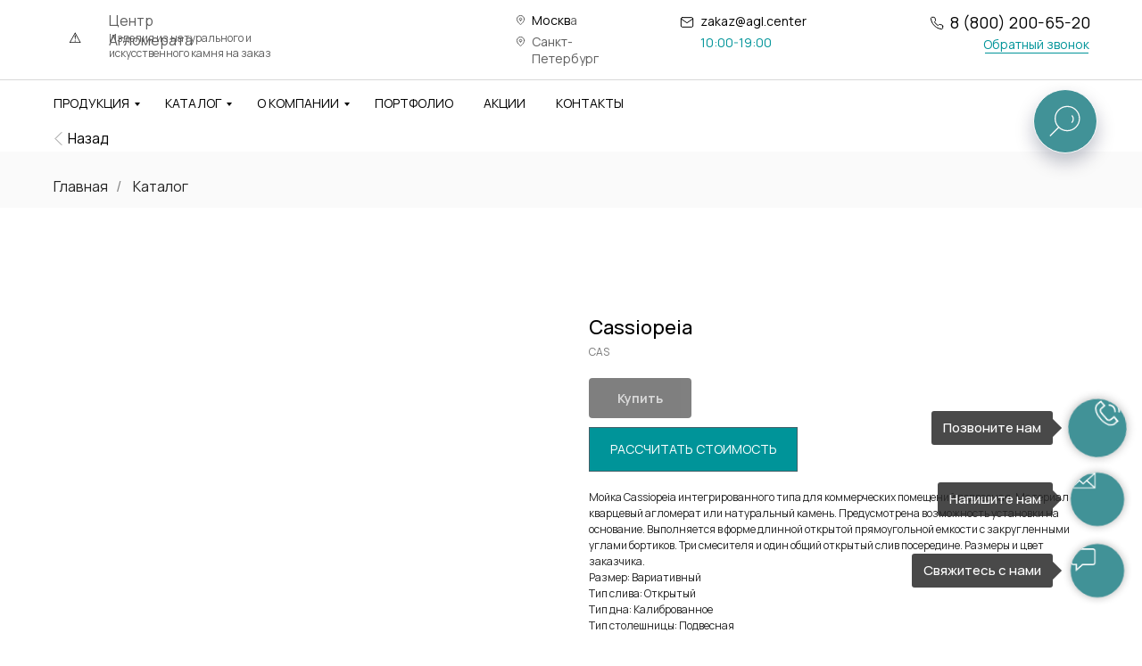

--- FILE ---
content_type: text/html; charset=UTF-8
request_url: https://agl.center/zakazat-integrirovannuyu-mojky/tproduct/574119754-536434450461-cassiopeia
body_size: 80628
content:
<!DOCTYPE html> <html lang="ru"> <head> <meta charset="utf-8" /> <meta http-equiv="Content-Type" content="text/html; charset=utf-8" /> <meta name="viewport" content="width=device-width, initial-scale=1.0" /> <meta name="google-site-verification" content="7koDK62ILNnlrmWAtmZmsN50tFGERnpCop2qypI1l0I" /> <meta name="yandex-verification" content="0a05acad1abf06d6" /> <!--metatextblock-->
<title>Cassiopeia от производителя на сайте!</title>
<meta name="description" content="Заходите на сайт и получите всю информацию о продукте Cassiopeia! Компания Центр Агломерата. Реализуем изделия из камня под любой ваш проект!">
<meta name="keywords" content="Cassiopeia">
<meta property="og:title" content="Cassiopeia от производителя на сайте!" />
<meta property="og:description" content="Заходите на сайт и получите всю информацию о продукте Cassiopeia! Компания Центр Агломерата. Реализуем изделия из камня под любой ваш проект!" />
<meta property="og:type" content="website" />
<meta property="og:url" content="https://agl.center/zakazat-integrirovannuyu-mojky/tproduct/574119754-536434450461-cassiopeia" />
<meta property="og:image" content="https://static.tildacdn.com/stor3862-6666-4866-a266-313035656165/14047182.jpg" />
<link rel="canonical" href="https://agl.center/zakazat-integrirovannuyu-mojky/tproduct/574119754-536434450461-cassiopeia" />
<!--/metatextblock--> <meta name="format-detection" content="telephone=no" /> <meta http-equiv="x-dns-prefetch-control" content="on"> <link rel="dns-prefetch" href="https://ws.tildacdn.com"> <link rel="dns-prefetch" href="https://static.tildacdn.com"> <link rel="shortcut icon" href="https://static.tildacdn.com/tild6337-6136-4439-b766-636265376535/favicon.ico" type="image/x-icon" /> <link rel="apple-touch-icon" href="https://static.tildacdn.com/tild3966-3738-4163-a333-386262353430/photo.png"> <link rel="apple-touch-icon" sizes="76x76" href="https://static.tildacdn.com/tild3966-3738-4163-a333-386262353430/photo.png"> <link rel="apple-touch-icon" sizes="152x152" href="https://static.tildacdn.com/tild3966-3738-4163-a333-386262353430/photo.png"> <link rel="apple-touch-startup-image" href="https://static.tildacdn.com/tild3966-3738-4163-a333-386262353430/photo.png"> <link rel="alternate" type="application/rss+xml" title="Центр Агломерата" href="https://agl.center/rss.xml" /> <!-- Assets --> <script src="https://neo.tildacdn.com/js/tilda-fallback-1.0.min.js" async charset="utf-8"></script> <link rel="stylesheet" href="https://static.tildacdn.com/css/tilda-grid-3.0.min.css" type="text/css" media="all" onerror="this.loaderr='y';"/> <link rel="stylesheet" href="https://static.tildacdn.com/ws/project5339229/tilda-blocks-page29988390.min.css?t=1759506979" type="text/css" media="all" onerror="this.loaderr='y';" /><link rel="stylesheet" href="https://static.tildacdn.com/ws/project5339229/tilda-blocks-page29988588.min.css?t=1759506979" type="text/css" media="all" onerror="this.loaderr='y';" /><link rel="stylesheet" href="https://static.tildacdn.com/ws/project5339229/tilda-blocks-page29643849.min.css?t=1759506950" type="text/css" media="all" onerror="this.loaderr='y';" /> <link rel="preconnect" href="https://fonts.gstatic.com"> <link href="https://fonts.googleapis.com/css2?family=Manrope:wght@300;400;500;600;700&subset=latin,cyrillic" rel="stylesheet"> <link rel="stylesheet" href="https://static.tildacdn.com/css/tilda-animation-2.0.min.css" type="text/css" media="all" onerror="this.loaderr='y';" /> <link rel="stylesheet" href="https://static.tildacdn.com/css/tilda-popup-1.1.min.css" type="text/css" media="print" onload="this.media='all';" onerror="this.loaderr='y';" /> <noscript><link rel="stylesheet" href="https://static.tildacdn.com/css/tilda-popup-1.1.min.css" type="text/css" media="all" /></noscript> <link rel="stylesheet" href="https://static.tildacdn.com/css/tilda-slds-1.4.min.css" type="text/css" media="print" onload="this.media='all';" onerror="this.loaderr='y';" /> <noscript><link rel="stylesheet" href="https://static.tildacdn.com/css/tilda-slds-1.4.min.css" type="text/css" media="all" /></noscript> <link rel="stylesheet" href="https://static.tildacdn.com/css/tilda-catalog-1.1.min.css" type="text/css" media="print" onload="this.media='all';" onerror="this.loaderr='y';" /> <noscript><link rel="stylesheet" href="https://static.tildacdn.com/css/tilda-catalog-1.1.min.css" type="text/css" media="all" /></noscript> <link rel="stylesheet" href="https://static.tildacdn.com/css/tilda-forms-1.0.min.css" type="text/css" media="all" onerror="this.loaderr='y';" /> <link rel="stylesheet" href="https://static.tildacdn.com/css/tilda-cards-1.0.min.css" type="text/css" media="all" onerror="this.loaderr='y';" /> <link rel="stylesheet" href="https://static.tildacdn.com/css/tilda-menusub-1.0.min.css" type="text/css" media="print" onload="this.media='all';" onerror="this.loaderr='y';" /> <noscript><link rel="stylesheet" href="https://static.tildacdn.com/css/tilda-menusub-1.0.min.css" type="text/css" media="all" /></noscript> <link rel="stylesheet" href="https://static.tildacdn.com/css/tilda-cart-1.0.min.css" type="text/css" media="all" onerror="this.loaderr='y';" /> <link rel="stylesheet" href="https://static.tildacdn.com/css/tilda-zoom-2.0.min.css" type="text/css" media="print" onload="this.media='all';" onerror="this.loaderr='y';" /> <noscript><link rel="stylesheet" href="https://static.tildacdn.com/css/tilda-zoom-2.0.min.css" type="text/css" media="all" /></noscript> <link rel="stylesheet" href="https://fonts.googleapis.com/css2?family=Manrope:wght@400;500;600&display=swap" type="text/css" /> <link rel="stylesheet" type="text/css" href="/custom.css?t=1759506950"> <script nomodule src="https://static.tildacdn.com/js/tilda-polyfill-1.0.min.js" charset="utf-8"></script> <script type="text/javascript">function t_onReady(func) {if(document.readyState!='loading') {func();} else {document.addEventListener('DOMContentLoaded',func);}}
function t_onFuncLoad(funcName,okFunc,time) {if(typeof window[funcName]==='function') {okFunc();} else {setTimeout(function() {t_onFuncLoad(funcName,okFunc,time);},(time||100));}}function t_throttle(fn,threshhold,scope) {return function() {fn.apply(scope||this,arguments);};}function t396_initialScale(t){var e=document.getElementById("rec"+t);if(e){var i=e.querySelector(".t396__artboard");if(i){window.tn_scale_initial_window_width||(window.tn_scale_initial_window_width=document.documentElement.clientWidth);var a=window.tn_scale_initial_window_width,r=[],n,l=i.getAttribute("data-artboard-screens");if(l){l=l.split(",");for(var o=0;o<l.length;o++)r[o]=parseInt(l[o],10)}else r=[320,480,640,960,1200];for(var o=0;o<r.length;o++){var d=r[o];a>=d&&(n=d)}var _="edit"===window.allrecords.getAttribute("data-tilda-mode"),c="center"===t396_getFieldValue(i,"valign",n,r),s="grid"===t396_getFieldValue(i,"upscale",n,r),w=t396_getFieldValue(i,"height_vh",n,r),g=t396_getFieldValue(i,"height",n,r),u=!!window.opr&&!!window.opr.addons||!!window.opera||-1!==navigator.userAgent.indexOf(" OPR/");if(!_&&c&&!s&&!w&&g&&!u){var h=parseFloat((a/n).toFixed(3)),f=[i,i.querySelector(".t396__carrier"),i.querySelector(".t396__filter")],v=Math.floor(parseInt(g,10)*h)+"px",p;i.style.setProperty("--initial-scale-height",v);for(var o=0;o<f.length;o++)f[o].style.setProperty("height","var(--initial-scale-height)");t396_scaleInitial__getElementsToScale(i).forEach((function(t){t.style.zoom=h}))}}}}function t396_scaleInitial__getElementsToScale(t){return t?Array.prototype.slice.call(t.children).filter((function(t){return t&&(t.classList.contains("t396__elem")||t.classList.contains("t396__group"))})):[]}function t396_getFieldValue(t,e,i,a){var r,n=a[a.length-1];if(!(r=i===n?t.getAttribute("data-artboard-"+e):t.getAttribute("data-artboard-"+e+"-res-"+i)))for(var l=0;l<a.length;l++){var o=a[l];if(!(o<=i)&&(r=o===n?t.getAttribute("data-artboard-"+e):t.getAttribute("data-artboard-"+e+"-res-"+o)))break}return r}window.TN_SCALE_INITIAL_VER="1.0",window.tn_scale_initial_window_width=null;</script> <script src="https://static.tildacdn.com/js/jquery-1.10.2.min.js" charset="utf-8" onerror="this.loaderr='y';"></script> <script src="https://static.tildacdn.com/js/tilda-scripts-3.0.min.js" charset="utf-8" defer onerror="this.loaderr='y';"></script> <script src="https://static.tildacdn.com/ws/project5339229/tilda-blocks-page29988390.min.js?t=1759506979" onerror="this.loaderr='y';"></script><script src="https://static.tildacdn.com/ws/project5339229/tilda-blocks-page29988588.min.js?t=1759506979" onerror="this.loaderr='y';"></script><script src="https://static.tildacdn.com/ws/project5339229/tilda-blocks-page29643849.min.js?t=1759506950" charset="utf-8" onerror="this.loaderr='y';"></script> <script src="https://static.tildacdn.com/js/tilda-lazyload-1.0.min.js" charset="utf-8" async onerror="this.loaderr='y';"></script> <script src="https://static.tildacdn.com/js/tilda-animation-2.0.min.js" charset="utf-8" async onerror="this.loaderr='y';"></script> <script src="https://static.tildacdn.com/js/tilda-zero-1.1.min.js" charset="utf-8" async onerror="this.loaderr='y';"></script> <script src="https://static.tildacdn.com/js/hammer.min.js" charset="utf-8" async onerror="this.loaderr='y';"></script> <script src="https://static.tildacdn.com/js/tilda-slds-1.4.min.js" charset="utf-8" async onerror="this.loaderr='y';"></script> <script src="https://static.tildacdn.com/js/tilda-products-1.0.min.js" charset="utf-8" async onerror="this.loaderr='y';"></script> <script src="https://static.tildacdn.com/js/tilda-catalog-1.1.min.js" charset="utf-8" async onerror="this.loaderr='y';"></script> <script src="https://static.tildacdn.com/js/tilda-cards-1.0.min.js" charset="utf-8" async onerror="this.loaderr='y';"></script> <script src="https://static.tildacdn.com/js/tilda-menusub-1.0.min.js" charset="utf-8" async onerror="this.loaderr='y';"></script> <script src="https://static.tildacdn.com/js/tilda-menu-1.0.min.js" charset="utf-8" async onerror="this.loaderr='y';"></script> <script src="https://static.tildacdn.com/js/tilda-widget-positions-1.0.min.js" charset="utf-8" async onerror="this.loaderr='y';"></script> <script src="https://static.tildacdn.com/js/tilda-submenublocks-1.0.min.js" charset="utf-8" async onerror="this.loaderr='y';"></script> <script src="https://static.tildacdn.com/js/tilda-forms-1.0.min.js" charset="utf-8" async onerror="this.loaderr='y';"></script> <script src="https://static.tildacdn.com/js/tilda-cart-1.1.min.js" charset="utf-8" async onerror="this.loaderr='y';"></script> <script src="https://static.tildacdn.com/js/tilda-popup-1.0.min.js" charset="utf-8" async onerror="this.loaderr='y';"></script> <script src="https://static.tildacdn.com/js/tilda-animation-sbs-1.0.min.js" charset="utf-8" async onerror="this.loaderr='y';"></script> <script src="https://static.tildacdn.com/js/tilda-zoom-2.0.min.js" charset="utf-8" async onerror="this.loaderr='y';"></script> <script src="https://static.tildacdn.com/js/tilda-zero-scale-1.0.min.js" charset="utf-8" async onerror="this.loaderr='y';"></script> <script src="https://static.tildacdn.com/js/tilda-skiplink-1.0.min.js" charset="utf-8" async onerror="this.loaderr='y';"></script> <script src="https://static.tildacdn.com/js/tilda-events-1.0.min.js" charset="utf-8" async onerror="this.loaderr='y';"></script> <!-- nominify begin --> <!-- nominify end --><script type="text/javascript">window.dataLayer=window.dataLayer||[];</script> <!-- VK Pixel Code --> <script type="text/javascript" data-tilda-cookie-type="advertising">setTimeout(function(){!function(){var t=document.createElement("script");t.type="text/javascript",t.async=!0,t.src="https://vk.com/js/api/openapi.js?161",t.onload=function(){VK.Retargeting.Init("VK-RTRG-1488195-atUyw"),VK.Retargeting.Hit()},document.head.appendChild(t)}();},2000);</script> <!-- End VK Pixel Code --> <script type="text/javascript">(function() {if((/bot|google|yandex|baidu|bing|msn|duckduckbot|teoma|slurp|crawler|spider|robot|crawling|facebook/i.test(navigator.userAgent))===false&&typeof(sessionStorage)!='undefined'&&sessionStorage.getItem('visited')!=='y'&&document.visibilityState){var style=document.createElement('style');style.type='text/css';style.innerHTML='@media screen and (min-width: 980px) {.t-records {opacity: 0;}.t-records_animated {-webkit-transition: opacity ease-in-out .2s;-moz-transition: opacity ease-in-out .2s;-o-transition: opacity ease-in-out .2s;transition: opacity ease-in-out .2s;}.t-records.t-records_visible {opacity: 1;}}';document.getElementsByTagName('head')[0].appendChild(style);function t_setvisRecs(){var alr=document.querySelectorAll('.t-records');Array.prototype.forEach.call(alr,function(el) {el.classList.add("t-records_animated");});setTimeout(function() {Array.prototype.forEach.call(alr,function(el) {el.classList.add("t-records_visible");});sessionStorage.setItem("visited","y");},400);}
document.addEventListener('DOMContentLoaded',t_setvisRecs);}})();</script></head> <body class="t-body" style="margin:0;"> <!--allrecords--> <div id="allrecords" class="t-records" data-product-page="y" data-hook="blocks-collection-content-node" data-tilda-project-id="5339229" data-tilda-page-id="29643849" data-tilda-page-alias="zakazat-integrirovannuyu-mojky" data-tilda-formskey="190887e659a7d0a12e748ccc55339229" data-tilda-stat-scroll="yes" data-tilda-lazy="yes" data-tilda-project-lang="RU" data-tilda-root-zone="com" data-tilda-project-headcode="yes" data-tilda-project-country="RU">
<!-- PRODUCT START -->

                
                        
                    


<!-- product header -->
<!--header-->
<div id="t-header" class="t-records" data-hook="blocks-collection-content-node" data-tilda-project-id="5339229" data-tilda-page-id="29988390" data-tilda-formskey="190887e659a7d0a12e748ccc55339229" data-tilda-stat-scroll="yes" data-tilda-lazy="yes" data-tilda-project-lang="RU" data-tilda-root-zone="one"  data-tilda-project-headcode="yes"     data-tilda-project-country="RU">

    <div id="rec565731363" class="r t-rec t-rec_pb_0" style="padding-bottom:0px;background-color:#ffffff; " data-animationappear="off" data-record-type="396"    data-bg-color="#ffffff">
<!-- T396 -->
<style>#rec565731363 .t396__artboard {height: 90px; background-color: #ffffff; }#rec565731363 .t396__filter {height: 90px;    }#rec565731363 .t396__carrier{height: 90px;background-position: center center;background-attachment: scroll;background-size: cover;background-repeat: no-repeat;}@media screen and (max-width: 1199px) {#rec565731363 .t396__artboard,#rec565731363 .t396__filter,#rec565731363 .t396__carrier {}#rec565731363 .t396__filter {}#rec565731363 .t396__carrier {background-attachment: scroll;}}@media screen and (max-width: 959px) {#rec565731363 .t396__artboard,#rec565731363 .t396__filter,#rec565731363 .t396__carrier {}#rec565731363 .t396__filter {}#rec565731363 .t396__carrier {background-attachment: scroll;}}@media screen and (max-width: 639px) {#rec565731363 .t396__artboard,#rec565731363 .t396__filter,#rec565731363 .t396__carrier {}#rec565731363 .t396__filter {}#rec565731363 .t396__carrier {background-attachment: scroll;}}@media screen and (max-width: 479px) {#rec565731363 .t396__artboard,#rec565731363 .t396__filter,#rec565731363 .t396__carrier {}#rec565731363 .t396__filter {}#rec565731363 .t396__carrier {background-attachment: scroll;}}                                                          #rec565731363 .tn-elem[data-elem-id="1679300923523"] { color: #000000; text-align: LEFT;  z-index: 4; top: 12px;left: calc(50% - 600px + 82px);width: 143px;height: auto;}#rec565731363 .tn-elem[data-elem-id="1679300923523"] .tn-atom {vertical-align: middle; color: #000000;  font-size: 16px;  font-family: 'Manrope', Arial,sans-serif;  font-weight: 400;   background-position: center center;border-color:  transparent ;border-style:  solid ;transition: background-color var(--t396-speedhover,0s) ease-in-out,color var(--t396-speedhover,0s) ease-in-out,border-color var(--t396-speedhover,0s) ease-in-out,box-shadow var(--t396-shadowshoverspeed,0.2s) ease-in-out;}@media screen and (max-width: 1199px) {#rec565731363 .tn-elem[data-elem-id="1679300923523"] {display: table;height: auto;}}@media screen and (max-width: 959px) {#rec565731363 .tn-elem[data-elem-id="1679300923523"] {display: table;left: calc(50% - 320px + 72px);height: auto;}}@media screen and (max-width: 639px) {#rec565731363 .tn-elem[data-elem-id="1679300923523"] {display: table;height: auto;}}@media screen and (max-width: 479px) {#rec565731363 .tn-elem[data-elem-id="1679300923523"] {display: table;top: 21px;left: calc(50% - 160px + 70px);height: auto;}#rec565731363 .tn-elem[data-elem-id="1679300923523"] .tn-atom { font-size: 13px; background-size: cover;}}                                                        #rec565731363 .tn-elem[data-elem-id="1679300923527"] { color: #696969; text-align: LEFT;  z-index: 5; top: 34px;left: calc(50% - 600px + 82px);width: 221px;height: auto;}#rec565731363 .tn-elem[data-elem-id="1679300923527"] .tn-atom {vertical-align: middle; color: #696969;  font-size: 12px;  font-family: 'Manrope', Arial,sans-serif;  font-weight: 400;   background-position: center center;border-color:  transparent ;border-style:  solid ;transition: background-color var(--t396-speedhover,0s) ease-in-out,color var(--t396-speedhover,0s) ease-in-out,border-color var(--t396-speedhover,0s) ease-in-out,box-shadow var(--t396-shadowshoverspeed,0.2s) ease-in-out;}@media screen and (max-width: 1199px) {#rec565731363 .tn-elem[data-elem-id="1679300923527"] {display: table;height: auto;}}@media screen and (max-width: 959px) {#rec565731363 .tn-elem[data-elem-id="1679300923527"] {display: table;left: calc(50% - 320px + 72px);height: auto;}}@media screen and (max-width: 639px) {#rec565731363 .tn-elem[data-elem-id="1679300923527"] {display: table;height: auto;}}@media screen and (max-width: 479px) {#rec565731363 .tn-elem[data-elem-id="1679300923527"] {display: table;top: 43px;left: calc(50% - 160px + 70px);width: 177px;height: auto;}#rec565731363 .tn-elem[data-elem-id="1679300923527"] .tn-atom { font-size: 10px; background-size: cover;}}                                                            #rec565731363 .tn-elem[data-elem-id="1679300923530"] { color: #000000; text-align: right;  z-index: 6; top: 13px;left: calc(50% - 600px + 1004px);width: 178px;height: auto;}#rec565731363 .tn-elem[data-elem-id="1679300923530"] .tn-atom {vertical-align: middle; color: #000000;  font-size: 18px;  font-family: 'Manrope', Arial,sans-serif;  font-weight: 400;   background-position: center center;border-color:  transparent ;border-style:  solid ;transition: background-color var(--t396-speedhover,0s) ease-in-out,color var(--t396-speedhover,0s) ease-in-out,border-color var(--t396-speedhover,0s) ease-in-out,box-shadow var(--t396-shadowshoverspeed,0.2s) ease-in-out;}@media screen and (max-width: 1199px) {#rec565731363 .tn-elem[data-elem-id="1679300923530"] {display: table;top: 15px;left: calc(50% - 480px + 772px);height: auto;}}@media screen and (max-width: 959px) {#rec565731363 .tn-elem[data-elem-id="1679300923530"] {display: table;top: -50px;left: calc(50% - 320px + 1222px);height: auto;}}@media screen and (max-width: 639px) {#rec565731363 .tn-elem[data-elem-id="1679300923530"] {display: table;height: auto;}}@media screen and (max-width: 479px) {#rec565731363 .tn-elem[data-elem-id="1679300923530"] {display: table;height: auto;}}                                                            #rec565731363 .tn-elem[data-elem-id="1679300923533"] { color: #000000; text-align: LEFT;  z-index: 7; top: 14px;left: calc(50% - 600px + 745px);width: 115px;height: auto;}#rec565731363 .tn-elem[data-elem-id="1679300923533"] .tn-atom {vertical-align: middle; color: #000000;  font-size: 14px;  font-family: 'Manrope', Arial,sans-serif;  font-weight: 400;   background-position: center center;border-color:  transparent ;border-style:  solid ;transition: background-color var(--t396-speedhover,0s) ease-in-out,color var(--t396-speedhover,0s) ease-in-out,border-color var(--t396-speedhover,0s) ease-in-out,box-shadow var(--t396-shadowshoverspeed,0.2s) ease-in-out;}@media screen and (max-width: 1199px) {#rec565731363 .tn-elem[data-elem-id="1679300923533"] {display: table;top: 15px;left: calc(50% - 480px + 620px);height: auto;}}@media screen and (max-width: 959px) {#rec565731363 .tn-elem[data-elem-id="1679300923533"] {display: table;top: -50px;left: calc(50% - 320px + 1060px);height: auto;}}@media screen and (max-width: 639px) {#rec565731363 .tn-elem[data-elem-id="1679300923533"] {display: table;height: auto;}}@media screen and (max-width: 479px) {#rec565731363 .tn-elem[data-elem-id="1679300923533"] {display: table;height: auto;}}                                                            #rec565731363 .tn-elem[data-elem-id="1679300923536"] { color: #5e5e5e; text-align: LEFT;  z-index: 8; top: 13px;left: calc(50% - 600px + 556px);width: 51px;height: auto;}#rec565731363 .tn-elem[data-elem-id="1679300923536"] .tn-atom {vertical-align: middle; color: #5e5e5e;  font-size: 14px;  font-family: 'Manrope', Arial,sans-serif;  font-weight: 400;   background-position: center center;border-color:  transparent ;border-style:  solid ;transition: background-color var(--t396-speedhover,0s) ease-in-out,color var(--t396-speedhover,0s) ease-in-out,border-color var(--t396-speedhover,0s) ease-in-out,box-shadow var(--t396-shadowshoverspeed,0.2s) ease-in-out;}@media screen and (max-width: 1199px) {#rec565731363 .tn-elem[data-elem-id="1679300923536"] {display: table;top: 15px;left: calc(50% - 480px + 430px);height: auto;}}@media screen and (max-width: 959px) {#rec565731363 .tn-elem[data-elem-id="1679300923536"] {display: table;top: -50px;left: calc(50% - 320px + 870px);height: auto;}}@media screen and (max-width: 639px) {#rec565731363 .tn-elem[data-elem-id="1679300923536"] {display: table;height: auto;}}@media screen and (max-width: 479px) {#rec565731363 .tn-elem[data-elem-id="1679300923536"] {display: table;height: auto;}}                                                            #rec565731363 .tn-elem[data-elem-id="1679300923538"] { color: #5e5e5e; text-align: LEFT;  z-index: 9; top: 37px;left: calc(50% - 600px + 556px);width: 118px;height: auto;}#rec565731363 .tn-elem[data-elem-id="1679300923538"] .tn-atom {vertical-align: middle; color: #5e5e5e;  font-size: 14px;  font-family: 'Manrope', Arial,sans-serif;  font-weight: 400;   background-position: center center;border-color:  transparent ;border-style:  solid ;transition: background-color var(--t396-speedhover,0s) ease-in-out,color var(--t396-speedhover,0s) ease-in-out,border-color var(--t396-speedhover,0s) ease-in-out,box-shadow var(--t396-shadowshoverspeed,0.2s) ease-in-out;}@media screen and (max-width: 1199px) {#rec565731363 .tn-elem[data-elem-id="1679300923538"] {display: table;top: 39px;left: calc(50% - 480px + 430px);height: auto;}}@media screen and (max-width: 959px) {#rec565731363 .tn-elem[data-elem-id="1679300923538"] {display: table;top: -26px;left: calc(50% - 320px + 870px);height: auto;}}@media screen and (max-width: 639px) {#rec565731363 .tn-elem[data-elem-id="1679300923538"] {display: table;height: auto;}}@media screen and (max-width: 479px) {#rec565731363 .tn-elem[data-elem-id="1679300923538"] {display: table;height: auto;}}                                                            #rec565731363 .tn-elem[data-elem-id="1679300923540"] { color: #009499; text-align: LEFT;  z-index: 10; top: 38px;left: calc(50% - 600px + 745px);width: 89px;height: auto;}#rec565731363 .tn-elem[data-elem-id="1679300923540"] .tn-atom {vertical-align: middle; color: #009499;  font-size: 14px;  font-family: 'Manrope', Arial,sans-serif;  font-weight: 400;   background-position: center center;border-color:  transparent ;border-style:  solid ;transition: background-color var(--t396-speedhover,0s) ease-in-out,color var(--t396-speedhover,0s) ease-in-out,border-color var(--t396-speedhover,0s) ease-in-out,box-shadow var(--t396-shadowshoverspeed,0.2s) ease-in-out;}@media screen and (max-width: 1199px) {#rec565731363 .tn-elem[data-elem-id="1679300923540"] {display: table;top: 39px;left: calc(50% - 480px + 620px);height: auto;}}@media screen and (max-width: 959px) {#rec565731363 .tn-elem[data-elem-id="1679300923540"] {display: table;top: -26px;left: calc(50% - 320px + 1060px);height: auto;}}@media screen and (max-width: 639px) {#rec565731363 .tn-elem[data-elem-id="1679300923540"] {display: table;height: auto;}}@media screen and (max-width: 479px) {#rec565731363 .tn-elem[data-elem-id="1679300923540"] {display: table;height: auto;}}                                                      #rec565731363 .tn-elem[data-elem-id="1679300923542"] { z-index: 11; top: 17px;left: calc(50% - 600px + 538px);width: 11px;height: auto;}#rec565731363 .tn-elem[data-elem-id="1679300923542"] .tn-atom {border-radius: 0px 0px 0px 0px;  background-position: center center;border-color:  transparent ;border-style:  solid ;transition: background-color var(--t396-speedhover,0s) ease-in-out,color var(--t396-speedhover,0s) ease-in-out,border-color var(--t396-speedhover,0s) ease-in-out,box-shadow var(--t396-shadowshoverspeed,0.2s) ease-in-out;}#rec565731363 .tn-elem[data-elem-id="1679300923542"] .tn-atom__img {border-radius: 0px 0px 0px 0px;object-position: center center;}@media screen and (max-width: 1199px) {#rec565731363 .tn-elem[data-elem-id="1679300923542"] {display: table;top: 19px;left: calc(50% - 480px + 412px);height: auto;}}@media screen and (max-width: 959px) {#rec565731363 .tn-elem[data-elem-id="1679300923542"] {display: table;top: -46px;left: calc(50% - 320px + 852px);height: auto;}}@media screen and (max-width: 639px) {#rec565731363 .tn-elem[data-elem-id="1679300923542"] {display: table;height: auto;}}@media screen and (max-width: 479px) {#rec565731363 .tn-elem[data-elem-id="1679300923542"] {display: table;height: auto;}}                                                      #rec565731363 .tn-elem[data-elem-id="1679300923545"] { z-index: 12; top: 41px;left: calc(50% - 600px + 538px);width: 11px;height: auto;}#rec565731363 .tn-elem[data-elem-id="1679300923545"] .tn-atom {border-radius: 0px 0px 0px 0px;  background-position: center center;border-color:  transparent ;border-style:  solid ;transition: background-color var(--t396-speedhover,0s) ease-in-out,color var(--t396-speedhover,0s) ease-in-out,border-color var(--t396-speedhover,0s) ease-in-out,box-shadow var(--t396-shadowshoverspeed,0.2s) ease-in-out;}#rec565731363 .tn-elem[data-elem-id="1679300923545"] .tn-atom__img {border-radius: 0px 0px 0px 0px;object-position: center center;}@media screen and (max-width: 1199px) {#rec565731363 .tn-elem[data-elem-id="1679300923545"] {display: table;top: 43px;left: calc(50% - 480px + 412px);height: auto;}}@media screen and (max-width: 959px) {#rec565731363 .tn-elem[data-elem-id="1679300923545"] {display: table;top: -22px;left: calc(50% - 320px + 852px);height: auto;}}@media screen and (max-width: 639px) {#rec565731363 .tn-elem[data-elem-id="1679300923545"] {display: table;height: auto;}}@media screen and (max-width: 479px) {#rec565731363 .tn-elem[data-elem-id="1679300923545"] {display: table;height: auto;}}                                                      #rec565731363 .tn-elem[data-elem-id="1679300923548"] { z-index: 13; top: 17px;left: calc(50% - 600px + 722px);width: 16px;height: auto;}#rec565731363 .tn-elem[data-elem-id="1679300923548"] .tn-atom {border-radius: 0px 0px 0px 0px;  background-position: center center;border-color:  transparent ;border-style:  solid ;transition: background-color var(--t396-speedhover,0s) ease-in-out,color var(--t396-speedhover,0s) ease-in-out,border-color var(--t396-speedhover,0s) ease-in-out,box-shadow var(--t396-shadowshoverspeed,0.2s) ease-in-out;}#rec565731363 .tn-elem[data-elem-id="1679300923548"] .tn-atom__img {border-radius: 0px 0px 0px 0px;object-position: center center;}@media screen and (max-width: 1199px) {#rec565731363 .tn-elem[data-elem-id="1679300923548"] {display: table;top: 18px;left: calc(50% - 480px + 597px);height: auto;}}@media screen and (max-width: 959px) {#rec565731363 .tn-elem[data-elem-id="1679300923548"] {display: table;top: -46px;left: calc(50% - 320px + 1036px);height: auto;}}@media screen and (max-width: 639px) {#rec565731363 .tn-elem[data-elem-id="1679300923548"] {display: table;height: auto;}}@media screen and (max-width: 479px) {#rec565731363 .tn-elem[data-elem-id="1679300923548"] {display: table;height: auto;}}                                                      #rec565731363 .tn-elem[data-elem-id="1679300923550"] { z-index: 14; top: 18px;left: calc(50% - 600px + 1002px);width: 16px;height: auto;}#rec565731363 .tn-elem[data-elem-id="1679300923550"] .tn-atom {border-radius: 0px 0px 0px 0px;  background-position: center center;border-color:  transparent ;border-style:  solid ;transition: background-color var(--t396-speedhover,0s) ease-in-out,color var(--t396-speedhover,0s) ease-in-out,border-color var(--t396-speedhover,0s) ease-in-out,box-shadow var(--t396-shadowshoverspeed,0.2s) ease-in-out;}#rec565731363 .tn-elem[data-elem-id="1679300923550"] .tn-atom__img {border-radius: 0px 0px 0px 0px;object-position: center center;}@media screen and (max-width: 1199px) {#rec565731363 .tn-elem[data-elem-id="1679300923550"] {display: table;top: 20px;left: calc(50% - 480px + 770px);height: auto;}}@media screen and (max-width: 959px) {#rec565731363 .tn-elem[data-elem-id="1679300923550"] {display: table;top: -44px;left: calc(50% - 320px + 1210px);height: auto;}}@media screen and (max-width: 639px) {#rec565731363 .tn-elem[data-elem-id="1679300923550"] {display: table;height: auto;}}@media screen and (max-width: 479px) {#rec565731363 .tn-elem[data-elem-id="1679300923550"] {display: table;height: auto;}}                                                            #rec565731363 .tn-elem[data-elem-id="1679300923552"] { color: #009499; text-align: center;  z-index: 15; top: 38px;left: calc(50% - 600px + 1049px);width: 144px;height:23px;}#rec565731363 .tn-elem[data-elem-id="1679300923552"] .tn-atom { color: #009499;  font-size: 14px;  font-family: 'Manrope', Arial,sans-serif;  line-height: 1.55;  font-weight: 400; border-radius: 30px 30px 30px 30px;  background-position: center center;border-color:  transparent ;border-style:  solid ;--t396-speedhover: 0.2s;transition: background-color var(--t396-speedhover,0s) ease-in-out,color var(--t396-speedhover,0s) ease-in-out,border-color var(--t396-speedhover,0s) ease-in-out,box-shadow var(--t396-shadowshoverspeed,0.2s) ease-in-out;}#rec565731363 .tn-elem[data-elem-id="1679300923552"] .tn-atom {-webkit-box-pack: center;-ms-flex-pack: center;justify-content: center;}@media (hover), (min-width:0\0) {#rec565731363 .tn-elem[data-elem-id="1679300923552"] .tn-atom:hover {}#rec565731363 .tn-elem[data-elem-id="1679300923552"] .tn-atom:hover {color: #213338;}}@media screen and (max-width: 1199px) {#rec565731363 .tn-elem[data-elem-id="1679300923552"] {display: block;top: 40px;left: calc(50% - 480px + 817px);}}@media screen and (max-width: 959px) {#rec565731363 .tn-elem[data-elem-id="1679300923552"] {display: block;top: -24px;left: calc(50% - 320px + 1256px);}}@media screen and (max-width: 639px) {#rec565731363 .tn-elem[data-elem-id="1679300923552"] {display: block;}}@media screen and (max-width: 479px) {#rec565731363 .tn-elem[data-elem-id="1679300923552"] {display: block;}}                                                            #rec565731363 .tn-elem[data-elem-id="1679300923555"] { z-index: 16; top: 59px;left: calc(50% - 600px + 1064px);width: 116px;height:1px;}#rec565731363 .tn-elem[data-elem-id="1679300923555"] .tn-atom {border-radius: 0px 0px 0px 0px; background-color: #009499;   background-position: center center;border-color:  transparent ;border-style:  solid ;transition: background-color var(--t396-speedhover,0s) ease-in-out,color var(--t396-speedhover,0s) ease-in-out,border-color var(--t396-speedhover,0s) ease-in-out,box-shadow var(--t396-shadowshoverspeed,0.2s) ease-in-out;}@media screen and (max-width: 1199px) {#rec565731363 .tn-elem[data-elem-id="1679300923555"] {display: table;top: 61px;left: calc(50% - 480px + 832px);}}@media screen and (max-width: 959px) {#rec565731363 .tn-elem[data-elem-id="1679300923555"] {display: table;top: -4px;left: calc(50% - 320px + 1272px);}}@media screen and (max-width: 639px) {#rec565731363 .tn-elem[data-elem-id="1679300923555"] {display: table;}}@media screen and (max-width: 479px) {#rec565731363 .tn-elem[data-elem-id="1679300923555"] {display: table;}}                                                      #rec565731363 .tn-elem[data-elem-id="1679300923557"] { z-index: 17; top: calc(90px - 1px + 0px);left: calc(50% - 50% + 0px);width: 100%;height:1px;}#rec565731363 .tn-elem[data-elem-id="1679300923557"] .tn-atom {border-radius: 0px 0px 0px 0px; background-color: #d9d9d9;   background-position: center center;border-color:  transparent ;border-style:  solid ;transition: background-color var(--t396-speedhover,0s) ease-in-out,color var(--t396-speedhover,0s) ease-in-out,border-color var(--t396-speedhover,0s) ease-in-out,box-shadow var(--t396-shadowshoverspeed,0.2s) ease-in-out;}@media screen and (max-width: 1199px) {#rec565731363 .tn-elem[data-elem-id="1679300923557"] {display: table;}}@media screen and (max-width: 959px) {#rec565731363 .tn-elem[data-elem-id="1679300923557"] {display: table;}#rec565731363 .tn-elem[data-elem-id="1679300923557"] .tn-atom {background-size: cover; opacity: 0; }}@media screen and (max-width: 639px) {#rec565731363 .tn-elem[data-elem-id="1679300923557"] {display: table;}}@media screen and (max-width: 479px) {#rec565731363 .tn-elem[data-elem-id="1679300923557"] {display: table;}}                                                          #rec565731363 .tn-elem[data-elem-id="1679300923559"] { z-index: 18; top: 204px;left: calc(50% - 600px + 897px);width: 36px;height:36px;}@media (min-width: 1200px) {#rec565731363 .tn-elem.t396__elem--anim-hidden[data-elem-id="1679300923559"] {opacity: 0;}}#rec565731363 .tn-elem[data-elem-id="1679300923559"] .tn-atom {border-radius: 0px 0px 0px 0px;background-position: center center;background-size: cover;background-repeat: no-repeat;border-color:  transparent ;border-style:  solid ;transition: background-color var(--t396-speedhover,0s) ease-in-out,color var(--t396-speedhover,0s) ease-in-out,border-color var(--t396-speedhover,0s) ease-in-out,box-shadow var(--t396-shadowshoverspeed,0.2s) ease-in-out;}@media screen and (max-width: 1199px) {#rec565731363 .tn-elem[data-elem-id="1679300923559"] {display: table;top: 24px;left: calc(50% - 480px + 1197px);}}@media screen and (max-width: 959px) {#rec565731363 .tn-elem[data-elem-id="1679300923559"] {display: table;top: 28px;left: calc(50% - 320px + 1103px);}}@media screen and (max-width: 639px) {#rec565731363 .tn-elem[data-elem-id="1679300923559"] {display: table;top: -176px;left: calc(50% - 240px + 868px);}}@media screen and (max-width: 479px) {#rec565731363 .tn-elem[data-elem-id="1679300923559"] {display: table;top: -50px;left: calc(50% - 160px + 814px);width: 47px;height: 47px;}}                                                          #rec565731363 .tn-elem[data-elem-id="1679300923562"] { z-index: 19; top: 204px;left: calc(50% - 600px + 944px);width: 36px;height:36px;}@media (min-width: 1200px) {#rec565731363 .tn-elem.t396__elem--anim-hidden[data-elem-id="1679300923562"] {opacity: 0;}}#rec565731363 .tn-elem[data-elem-id="1679300923562"] .tn-atom {border-radius: 0px 0px 0px 0px;background-position: center center;background-size: cover;background-repeat: no-repeat;border-color:  transparent ;border-style:  solid ;transition: background-color var(--t396-speedhover,0s) ease-in-out,color var(--t396-speedhover,0s) ease-in-out,border-color var(--t396-speedhover,0s) ease-in-out,box-shadow var(--t396-shadowshoverspeed,0.2s) ease-in-out;}@media screen and (max-width: 1199px) {#rec565731363 .tn-elem[data-elem-id="1679300923562"] {display: table;top: 24px;left: calc(50% - 480px + 1243px);}}@media screen and (max-width: 959px) {#rec565731363 .tn-elem[data-elem-id="1679300923562"] {display: table;top: 28px;left: calc(50% - 320px + 1151px);}}@media screen and (max-width: 639px) {#rec565731363 .tn-elem[data-elem-id="1679300923562"] {display: table;top: -176px;left: calc(50% - 240px + 916px);}}@media screen and (max-width: 479px) {#rec565731363 .tn-elem[data-elem-id="1679300923562"] {display: table;top: -50px;left: calc(50% - 160px + 874px);width: 47px;height: 47px;}}                                                        #rec565731363 .tn-elem[data-elem-id="1679300923564"] { z-index: 20; top: 18px;left: calc(50% - 600px + 20px);width: 44px;height:78px;}#rec565731363 .tn-elem[data-elem-id="1679300923564"] .tn-atom {  background-position: center center;border-color:  transparent ;border-style:  solid ;transition: background-color var(--t396-speedhover,0s) ease-in-out,color var(--t396-speedhover,0s) ease-in-out,border-color var(--t396-speedhover,0s) ease-in-out,box-shadow var(--t396-shadowshoverspeed,0.2s) ease-in-out;}@media screen and (max-width: 1199px) {#rec565731363 .tn-elem[data-elem-id="1679300923564"] {display: table;}}@media screen and (max-width: 959px) {#rec565731363 .tn-elem[data-elem-id="1679300923564"] {display: table;left: calc(50% - 320px + 10px);}}@media screen and (max-width: 639px) {#rec565731363 .tn-elem[data-elem-id="1679300923564"] {display: table;}}@media screen and (max-width: 479px) {#rec565731363 .tn-elem[data-elem-id="1679300923564"] {display: table;top: 21px;left: calc(50% - 160px + 10px);width: 48px;height: 78px;}}                                                      #rec565731363 .tn-elem[data-elem-id="1679300923565"] { z-index: 21; top: 78px;left: calc(50% - 600px + -854px);width: 21px;height:21px;}#rec565731363 .tn-elem[data-elem-id="1679300923565"] .tn-atom {border-radius: 0px 0px 0px 0px;background-position: center center;background-size: cover;background-repeat: no-repeat;border-color:  transparent ;border-style:  solid ;transition: background-color var(--t396-speedhover,0s) ease-in-out,color var(--t396-speedhover,0s) ease-in-out,border-color var(--t396-speedhover,0s) ease-in-out,box-shadow var(--t396-shadowshoverspeed,0.2s) ease-in-out;}@media screen and (max-width: 1199px) {#rec565731363 .tn-elem[data-elem-id="1679300923565"] {display: table;top: 48px;left: calc(50% - 480px + -1056px);}}@media screen and (max-width: 959px) {#rec565731363 .tn-elem[data-elem-id="1679300923565"] {display: table;top: 36px;left: calc(50% - 320px + 599px);width: 28px;height: 19px;}}@media screen and (max-width: 639px) {#rec565731363 .tn-elem[data-elem-id="1679300923565"] {display: table;left: calc(50% - 240px + 439px);}}@media screen and (max-width: 479px) {#rec565731363 .tn-elem[data-elem-id="1679300923565"] {display: table;top: 36px;left: calc(50% - 160px + 280px);}}</style>










<div class='t396'>

	<div class="t396__artboard" data-artboard-recid="565731363" data-artboard-screens="320,480,640,960,1200"

				data-artboard-height="90"
		data-artboard-valign="center"
				 data-artboard-upscale="grid" 																				
							
																																															
																				 data-artboard-upscale-res-320="window" 																																
																																															
																																																				
																																															
																																																				
																																															
																																																				
						>

		
				
								
																											
																											
																											
																											
					
					<div class="t396__carrier" data-artboard-recid="565731363"></div>
		
		
		<div class="t396__filter" data-artboard-recid="565731363"></div>

		
					
		
																																															
				
					
		
				
						
	
			
	
						
												
												
												
												
								
	<div class='t396__elem tn-elem tn-elem__5657313631679300923523' data-elem-id='1679300923523' data-elem-type='text'
				data-field-top-value="12"
		data-field-left-value="82"
		 data-field-height-value="22" 		 data-field-width-value="143" 		data-field-axisy-value="top"
		data-field-axisx-value="left"
		data-field-container-value="grid"
		data-field-topunits-value="px"
		data-field-leftunits-value="px"
		data-field-heightunits-value="px"
		data-field-widthunits-value="px"
																																																																 data-field-textfit-value="autoheight" 						 data-field-fontsize-value="16" 
							
			
																																																																																																																																								
				 data-field-top-res-320-value="21" 				 data-field-left-res-320-value="70" 																				 data-field-container-res-320-value="grid" 																																																																																																												 data-field-fontsize-res-320-value="13" 
			
					
			
																																																																																																																																								
																																																																																																																																								
			
					
			
																																																																																																																																								
								 data-field-left-res-640-value="72" 																																																																																																																																
			
					
			
																																																																																																																																								
																																																																																																																																								
			
					
			
		
		
			>

		
									
							<div class='tn-atom'field='tn_text_1679300923523'><a href="https://agl.center" style="color: rgb(94, 94, 94);">Центр Агломерата</a></div>		
				
																			
																				
																				
																				
																				
					
				
				
				
				
				
				
				
				
	</div>

			
					
		
				
						
	
			
	
						
												
												
												
												
								
	<div class='t396__elem tn-elem tn-elem__5657313631679300923527' data-elem-id='1679300923527' data-elem-type='text'
				data-field-top-value="34"
		data-field-left-value="82"
		 data-field-height-value="34" 		 data-field-width-value="221" 		data-field-axisy-value="top"
		data-field-axisx-value="left"
		data-field-container-value="grid"
		data-field-topunits-value="px"
		data-field-leftunits-value="px"
		data-field-heightunits-value="px"
		data-field-widthunits-value="px"
																																																																 data-field-textfit-value="autoheight" 						 data-field-fontsize-value="12" 
							
			
																																																																																																																																								
				 data-field-top-res-320-value="43" 				 data-field-left-res-320-value="70" 								 data-field-width-res-320-value="177" 												 data-field-container-res-320-value="grid" 																																																																																																												 data-field-fontsize-res-320-value="10" 
			
					
			
																																																																																																																																								
																																																																																																																																								
			
					
			
																																																																																																																																								
								 data-field-left-res-640-value="72" 																																																																																																																																
			
					
			
																																																																																																																																								
																																																																																																																																								
			
					
			
		
		
			>

		
									
							<div class='tn-atom'field='tn_text_1679300923527'><a href="https://agl.center" style="color: rgb(94, 94, 94);">Изделия из натурального и искусственного камня на заказ</a></div>		
				
																			
																				
																				
																				
																				
					
				
				
				
				
				
				
				
				
	</div>

			
					
		
				
						
	
			
	
						
												
												
												
												
								
	<div class='t396__elem tn-elem tn-elem__5657313631679300923530' data-elem-id='1679300923530' data-elem-type='text'
				data-field-top-value="13"
		data-field-left-value="1004"
		 data-field-height-value="24" 		 data-field-width-value="178" 		data-field-axisy-value="top"
		data-field-axisx-value="left"
		data-field-container-value="grid"
		data-field-topunits-value="px"
		data-field-leftunits-value="px"
		data-field-heightunits-value="px"
		data-field-widthunits-value="px"
																																																																 data-field-textfit-value="autoheight" 						 data-field-fontsize-value="18" 
							
			
																																																																																																																																								
																																																																																																																																								
			
					
			
																																																																																																																																								
																																																																																																																																								
			
					
			
																																																																																																																																								
				 data-field-top-res-640-value="-50" 				 data-field-left-res-640-value="1222" 																																																																																																																																
			
					
			
																																																																																																																																								
				 data-field-top-res-960-value="15" 				 data-field-left-res-960-value="772" 																																																																																																																																
			
					
			
		
		
			>

		
									
							<div class='tn-atom'><a href="tel:88002006520"style="color: inherit">8 (800) 200-65-20</a></div>		
				
																			
																				
																				
																				
																				
					
				
				
				
				
				
				
				
				
	</div>

			
					
		
				
						
	
			
	
						
												
												
												
												
								
	<div class='t396__elem tn-elem tn-elem__5657313631679300923533' data-elem-id='1679300923533' data-elem-type='text'
				data-field-top-value="14"
		data-field-left-value="745"
		 data-field-height-value="19" 		 data-field-width-value="115" 		data-field-axisy-value="top"
		data-field-axisx-value="left"
		data-field-container-value="grid"
		data-field-topunits-value="px"
		data-field-leftunits-value="px"
		data-field-heightunits-value="px"
		data-field-widthunits-value="px"
																																																																 data-field-textfit-value="autoheight" 						 data-field-fontsize-value="14" 
							
			
																																																																																																																																								
																																																																																																																																								
			
					
			
																																																																																																																																								
																																																																																																																																								
			
					
			
																																																																																																																																								
				 data-field-top-res-640-value="-50" 				 data-field-left-res-640-value="1060" 																																																																																																																																
			
					
			
																																																																																																																																								
				 data-field-top-res-960-value="15" 				 data-field-left-res-960-value="620" 																																																																																																																																
			
					
			
		
		
			>

		
									
							<div class='tn-atom'><a href="mailto:zakaz@agl.center"style="color: inherit">zakaz@agl.center</a></div>		
				
																			
																				
																				
																				
																				
					
				
				
				
				
				
				
				
				
	</div>

			
					
		
				
						
	
			
	
						
												
												
												
												
								
	<div class='t396__elem tn-elem tn-elem__5657313631679300923536' data-elem-id='1679300923536' data-elem-type='text'
				data-field-top-value="13"
		data-field-left-value="556"
		 data-field-height-value="19" 		 data-field-width-value="51" 		data-field-axisy-value="top"
		data-field-axisx-value="left"
		data-field-container-value="grid"
		data-field-topunits-value="px"
		data-field-leftunits-value="px"
		data-field-heightunits-value="px"
		data-field-widthunits-value="px"
																																																																 data-field-textfit-value="autoheight" 						 data-field-fontsize-value="14" 
							
			
																																																																																																																																								
																																																																																																																																								
			
					
			
																																																																																																																																								
																																																																																																																																								
			
					
			
																																																																																																																																								
				 data-field-top-res-640-value="-50" 				 data-field-left-res-640-value="870" 																																																																																																																																
			
					
			
																																																																																																																																								
				 data-field-top-res-960-value="15" 				 data-field-left-res-960-value="430" 																																																																																																																																
			
					
			
		
		
			>

		
									
							<div class='tn-atom'><a href="https://yandex.ru/maps/-/CHciQOlb"rel="nofollow"style="color: inherit"><span style="color: rgb(0, 0, 0);">Москв</span>а</a></div>		
				
																			
																				
																				
																				
																				
					
				
				
				
				
				
				
				
				
	</div>

			
					
		
				
						
	
			
	
						
												
												
												
												
								
	<div class='t396__elem tn-elem tn-elem__5657313631679300923538' data-elem-id='1679300923538' data-elem-type='text'
				data-field-top-value="37"
		data-field-left-value="556"
		 data-field-height-value="19" 		 data-field-width-value="118" 		data-field-axisy-value="top"
		data-field-axisx-value="left"
		data-field-container-value="grid"
		data-field-topunits-value="px"
		data-field-leftunits-value="px"
		data-field-heightunits-value="px"
		data-field-widthunits-value="px"
																																																																 data-field-textfit-value="autoheight" 						 data-field-fontsize-value="14" 
							
			
																																																																																																																																								
																																																																																																																																								
			
					
			
																																																																																																																																								
																																																																																																																																								
			
					
			
																																																																																																																																								
				 data-field-top-res-640-value="-26" 				 data-field-left-res-640-value="870" 																																																																																																																																
			
					
			
																																																																																																																																								
				 data-field-top-res-960-value="39" 				 data-field-left-res-960-value="430" 																																																																																																																																
			
					
			
		
		
			>

		
									
							<div class='tn-atom'><a href="https://yandex.ru/maps/-/CDRL409L"rel="nofollow"style="color: inherit">Санкт-Петербург</a></div>		
				
																			
																				
																				
																				
																				
					
				
				
				
				
				
				
				
				
	</div>

			
					
		
				
						
	
			
	
						
												
												
												
												
								
	<div class='t396__elem tn-elem tn-elem__5657313631679300923540' data-elem-id='1679300923540' data-elem-type='text'
				data-field-top-value="38"
		data-field-left-value="745"
		 data-field-height-value="19" 		 data-field-width-value="89" 		data-field-axisy-value="top"
		data-field-axisx-value="left"
		data-field-container-value="grid"
		data-field-topunits-value="px"
		data-field-leftunits-value="px"
		data-field-heightunits-value="px"
		data-field-widthunits-value="px"
																																																																 data-field-textfit-value="autoheight" 						 data-field-fontsize-value="14" 
							
			
																																																																																																																																								
																																																																																																																																								
			
					
			
																																																																																																																																								
																																																																																																																																								
			
					
			
																																																																																																																																								
				 data-field-top-res-640-value="-26" 				 data-field-left-res-640-value="1060" 																																																																																																																																
			
					
			
																																																																																																																																								
				 data-field-top-res-960-value="39" 				 data-field-left-res-960-value="620" 																																																																																																																																
			
					
			
		
		
			>

		
									
							<div class='tn-atom'field='tn_text_1679300923540'>10:00-19:00</div>		
				
																			
																				
																				
																				
																				
					
				
				
				
				
				
				
				
				
	</div>

			
					
		
				
						
	
			
	
						
												
												
												
												
								
	<div class='t396__elem tn-elem tn-elem__5657313631679300923542' data-elem-id='1679300923542' data-elem-type='image'
				data-field-top-value="17"
		data-field-left-value="538"
		 data-field-height-value="11" 		 data-field-width-value="11" 		data-field-axisy-value="top"
		data-field-axisx-value="left"
		data-field-container-value="grid"
		data-field-topunits-value="px"
		data-field-leftunits-value="px"
		data-field-heightunits-value="px"
		data-field-widthunits-value="px"
																																														 data-field-filewidth-value="11" 		 data-field-fileheight-value="11" 																				 data-field-heightmode-value="hug" 		
							
			
																																																																																																																																								
												 data-field-height-res-320-value="11" 																																																																																																																												
			
					
			
																																																																																																																																								
												 data-field-height-res-480-value="11" 																																																																																																																												
			
					
			
																																																																																																																																								
				 data-field-top-res-640-value="-46" 				 data-field-left-res-640-value="852" 				 data-field-height-res-640-value="11" 																																																																																																																												
			
					
			
																																																																																																																																								
				 data-field-top-res-960-value="19" 				 data-field-left-res-960-value="412" 				 data-field-height-res-960-value="11" 																																																																																																																												
			
					
			
		
		
			>

		
									
				
							<div class='tn-atom'    >
								
									<img class='tn-atom__img' src='https://static.tildacdn.com/tild3733-3835-4431-a139-356334333634/map-pin_1.svg' alt='' imgfield='tn_img_1679300923542' />
							</div>
		
																			
																				
																				
																				
																				
					
				
				
				
				
				
				
				
				
	</div>

			
					
		
				
						
	
			
	
						
												
												
												
												
								
	<div class='t396__elem tn-elem tn-elem__5657313631679300923545' data-elem-id='1679300923545' data-elem-type='image'
				data-field-top-value="41"
		data-field-left-value="538"
		 data-field-height-value="11" 		 data-field-width-value="11" 		data-field-axisy-value="top"
		data-field-axisx-value="left"
		data-field-container-value="grid"
		data-field-topunits-value="px"
		data-field-leftunits-value="px"
		data-field-heightunits-value="px"
		data-field-widthunits-value="px"
																																														 data-field-filewidth-value="11" 		 data-field-fileheight-value="11" 																				 data-field-heightmode-value="hug" 		
							
			
																																																																																																																																								
												 data-field-height-res-320-value="11" 																																																																																																																												
			
					
			
																																																																																																																																								
												 data-field-height-res-480-value="11" 																																																																																																																												
			
					
			
																																																																																																																																								
				 data-field-top-res-640-value="-22" 				 data-field-left-res-640-value="852" 				 data-field-height-res-640-value="11" 																																																																																																																												
			
					
			
																																																																																																																																								
				 data-field-top-res-960-value="43" 				 data-field-left-res-960-value="412" 				 data-field-height-res-960-value="11" 																																																																																																																												
			
					
			
		
		
			>

		
									
				
							<div class='tn-atom'    >
								
									<img class='tn-atom__img' src='https://static.tildacdn.com/tild3733-3835-4431-a139-356334333634/map-pin_1.svg' alt='' imgfield='tn_img_1679300923545' />
							</div>
		
																			
																				
																				
																				
																				
					
				
				
				
				
				
				
				
				
	</div>

			
					
		
				
						
	
			
	
						
												
												
												
												
								
	<div class='t396__elem tn-elem tn-elem__5657313631679300923548' data-elem-id='1679300923548' data-elem-type='image'
				data-field-top-value="17"
		data-field-left-value="722"
		 data-field-height-value="16" 		 data-field-width-value="16" 		data-field-axisy-value="top"
		data-field-axisx-value="left"
		data-field-container-value="grid"
		data-field-topunits-value="px"
		data-field-leftunits-value="px"
		data-field-heightunits-value="px"
		data-field-widthunits-value="px"
																																														 data-field-filewidth-value="16" 		 data-field-fileheight-value="16" 																				 data-field-heightmode-value="hug" 		
							
			
																																																																																																																																								
												 data-field-height-res-320-value="16" 																																																																																																																												
			
					
			
																																																																																																																																								
												 data-field-height-res-480-value="16" 																																																																																																																												
			
					
			
																																																																																																																																								
				 data-field-top-res-640-value="-46" 				 data-field-left-res-640-value="1036" 				 data-field-height-res-640-value="16" 																																																																																																																												
			
					
			
																																																																																																																																								
				 data-field-top-res-960-value="18" 				 data-field-left-res-960-value="597" 				 data-field-height-res-960-value="16" 																																																																																																																												
			
					
			
		
		
			>

		
									
				
							<div class='tn-atom'    >
								
									<img class='tn-atom__img' src='https://static.tildacdn.com/tild3564-3061-4762-b133-346366333466/mail_1.svg' alt='' imgfield='tn_img_1679300923548' />
							</div>
		
																			
																				
																				
																				
																				
					
				
				
				
				
				
				
				
				
	</div>

			
					
		
				
						
	
			
	
						
												
												
												
												
								
	<div class='t396__elem tn-elem tn-elem__5657313631679300923550' data-elem-id='1679300923550' data-elem-type='image'
				data-field-top-value="18"
		data-field-left-value="1002"
		 data-field-height-value="16" 		 data-field-width-value="16" 		data-field-axisy-value="top"
		data-field-axisx-value="left"
		data-field-container-value="grid"
		data-field-topunits-value="px"
		data-field-leftunits-value="px"
		data-field-heightunits-value="px"
		data-field-widthunits-value="px"
																																														 data-field-filewidth-value="16" 		 data-field-fileheight-value="16" 																				 data-field-heightmode-value="hug" 		
							
			
																																																																																																																																								
												 data-field-height-res-320-value="16" 																																																																																																																												
			
					
			
																																																																																																																																								
												 data-field-height-res-480-value="16" 																																																																																																																												
			
					
			
																																																																																																																																								
				 data-field-top-res-640-value="-44" 				 data-field-left-res-640-value="1210" 				 data-field-height-res-640-value="16" 																																																																																																																												
			
					
			
																																																																																																																																								
				 data-field-top-res-960-value="20" 				 data-field-left-res-960-value="770" 				 data-field-height-res-960-value="16" 																																																																																																																												
			
					
			
		
		
			>

		
									
				
							<div class='tn-atom'    >
								
									<img class='tn-atom__img' src='https://static.tildacdn.com/tild3065-3363-4664-b935-613731313761/phone_2_1.svg' alt='' imgfield='tn_img_1679300923550' />
							</div>
		
																			
																				
																				
																				
																				
					
				
				
				
				
				
				
				
				
	</div>

			
					
		
				
						
	
			
	
						
												
												
												
												
								
	<div class='t396__elem tn-elem tn-elem__5657313631679300923552' data-elem-id='1679300923552' data-elem-type='button'
				data-field-top-value="38"
		data-field-left-value="1049"
		 data-field-height-value="23" 		 data-field-width-value="144" 		data-field-axisy-value="top"
		data-field-axisx-value="left"
		data-field-container-value="grid"
		data-field-topunits-value="px"
		data-field-leftunits-value="px"
		data-field-heightunits-value="px"
		data-field-widthunits-value="px"
																																																																						 data-field-fontsize-value="14" 
							
			
																																																																																																																																								
																																																																																																																																								
			
					
			
																																																																																																																																								
																																																																																																																																								
			
					
			
																																																																																																																																								
				 data-field-top-res-640-value="-24" 				 data-field-left-res-640-value="1256" 																																																																																																																																
			
					
			
																																																																																																																																								
				 data-field-top-res-960-value="40" 				 data-field-left-res-960-value="817" 																																																																																																																																
			
					
			
		
		
			>

		
									
				
				
																			
																				
																				
																				
																				
					
				
							<a class='tn-atom' href="#popup:form"  >
				<div class='tn-atom__button-content'>
						
						
					
					<span>Обратный звонок</span>
				</div>
			</a>
		
				
				
				
				
				
				
	</div>

			
					
		
				
						
	
			
	
						
												
												
												
												
								
	<div class='t396__elem tn-elem tn-elem__5657313631679300923555' data-elem-id='1679300923555' data-elem-type='shape'
				data-field-top-value="59"
		data-field-left-value="1064"
		 data-field-height-value="1" 		 data-field-width-value="116" 		data-field-axisy-value="top"
		data-field-axisx-value="left"
		data-field-container-value="grid"
		data-field-topunits-value="px"
		data-field-leftunits-value="px"
		data-field-heightunits-value="px"
		data-field-widthunits-value="px"
																																																																						
							
			
																																																																																																																																								
																																																																																																																																								
			
					
			
																																																																																																																																								
																																																																																																																																								
			
					
			
																																																																																																																																								
				 data-field-top-res-640-value="-4" 				 data-field-left-res-640-value="1272" 																																																																																																																																
			
					
			
																																																																																																																																								
				 data-field-top-res-960-value="61" 				 data-field-left-res-960-value="832" 																																																																																																																																
			
					
			
		
		
			>

		
									
				
				
																			
																				
																				
																				
																				
					
							<div class='tn-atom' 				 																													>
			</div>
		
				
				
				
				
				
				
				
	</div>

			
					
		
				
						
	
			
	
						
												
												
												
												
								
	<div class='t396__elem tn-elem tn-elem__5657313631679300923557' data-elem-id='1679300923557' data-elem-type='shape'
				data-field-top-value="0"
		data-field-left-value="0"
		 data-field-height-value="1" 		 data-field-width-value="100" 		data-field-axisy-value="bottom"
		data-field-axisx-value="center"
		data-field-container-value="window"
		data-field-topunits-value="px"
		data-field-leftunits-value="px"
		data-field-heightunits-value="px"
		data-field-widthunits-value="%"
																																																																						
							
			
																																																																																																																																								
																																																																																																																																								
			
					
			
																																																																																																																																								
																																																																																																																																								
			
					
			
																																																																																																																																								
																																																																																																																																								
			
					
			
																																																																																																																																								
																																																																																																																																								
			
					
			
		
		
			>

		
									
				
				
																			
																				
																				
																				
																				
					
							<div class='tn-atom' 				 																													>
			</div>
		
				
				
				
				
				
				
				
	</div>

			
					
		
				
						
	
			
	
						
												
												
												
												
								
	<div class='t396__elem tn-elem tn-elem__5657313631679300923559 ' data-elem-id='1679300923559' data-elem-type='shape'
				data-field-top-value="204"
		data-field-left-value="897"
		 data-field-height-value="36" 		 data-field-width-value="36" 		data-field-axisy-value="top"
		data-field-axisx-value="left"
		data-field-container-value="grid"
		data-field-topunits-value="px"
		data-field-leftunits-value="px"
		data-field-heightunits-value="px"
		data-field-widthunits-value="px"
																														 data-animate-sbs-event="hover" 										 data-animate-sbs-opts="[{'ti':0,'mx':0,'my':0,'sx':1,'sy':1,'op':1,'ro':0,'bl':'0','ea':'','dt':0},{'ti':200,'mx':0,'my':0,'sx':1.1,'sy':1.1,'op':1,'ro':0,'bl':'0','ea':'','dt':0}]" 																														
							
			
																																																																																																																																								
				 data-field-top-res-320-value="-50" 				 data-field-left-res-320-value="814" 				 data-field-height-res-320-value="47" 				 data-field-width-res-320-value="47" 																																																																																																																								
			
					
			
																																																																																																																																								
				 data-field-top-res-480-value="-176" 				 data-field-left-res-480-value="868" 																																																																																																																																
			
					
			
																																																																																																																																								
				 data-field-top-res-640-value="28" 				 data-field-left-res-640-value="1103" 																																																																																																																																
			
					
			
																																																																																																																																								
				 data-field-top-res-960-value="24" 				 data-field-left-res-960-value="1197" 																																																																																																																																
			
					
			
		
		
			>

		
									
				
				
																			
																				
																				
																				
																				
					
							<a class='tn-atom' href="https://wa.me/79626846520?text=Здравствуйте! Хочу сделать заказ"				 target="_blank"																																			style="background-image:url('https://static.tildacdn.com/tild6562-3635-4764-b733-393639363135/dashicons_whatsapp_2.svg');"
																																								aria-label=''							role="img"
												>
			</a>
		
				
				
				
				
				
				
				
	</div>

			
					
		
				
						
	
			
	
						
												
												
												
												
								
	<div class='t396__elem tn-elem tn-elem__5657313631679300923562 ' data-elem-id='1679300923562' data-elem-type='shape'
				data-field-top-value="204"
		data-field-left-value="944"
		 data-field-height-value="36" 		 data-field-width-value="36" 		data-field-axisy-value="top"
		data-field-axisx-value="left"
		data-field-container-value="grid"
		data-field-topunits-value="px"
		data-field-leftunits-value="px"
		data-field-heightunits-value="px"
		data-field-widthunits-value="px"
																														 data-animate-sbs-event="hover" 										 data-animate-sbs-opts="[{'ti':0,'mx':0,'my':0,'sx':1,'sy':1,'op':1,'ro':0,'bl':'0','ea':'','dt':0},{'ti':200,'mx':0,'my':0,'sx':1.1,'sy':1.1,'op':1,'ro':0,'bl':'0','ea':'','dt':0}]" 																														
							
			
																																																																																																																																								
				 data-field-top-res-320-value="-50" 				 data-field-left-res-320-value="874" 				 data-field-height-res-320-value="47" 				 data-field-width-res-320-value="47" 																																																																																																																								
			
					
			
																																																																																																																																								
				 data-field-top-res-480-value="-176" 				 data-field-left-res-480-value="916" 																																																																																																																																
			
					
			
																																																																																																																																								
				 data-field-top-res-640-value="28" 				 data-field-left-res-640-value="1151" 																																																																																																																																
			
					
			
																																																																																																																																								
				 data-field-top-res-960-value="24" 				 data-field-left-res-960-value="1243" 																																																																																																																																
			
					
			
		
		
			>

		
									
				
				
																			
																				
																				
																				
																				
					
							<a class='tn-atom' href="https://t.me/agl_center"				 target="_blank"																																			style="background-image:url('https://static.tildacdn.com/tild3965-3535-4061-a238-333430623535/akar-icons_telegram-.svg');"
																																								aria-label=''							role="img"
												>
			</a>
		
				
				
				
				
				
				
				
	</div>

			
					
		
				
						
	
			
	
						
												
												
												
												
								
	<div class='t396__elem tn-elem tn-elem__5657313631679300923564' data-elem-id='1679300923564' data-elem-type='html'
				data-field-top-value="18"
		data-field-left-value="20"
		 data-field-height-value="78" 		 data-field-width-value="44" 		data-field-axisy-value="top"
		data-field-axisx-value="left"
		data-field-container-value="grid"
		data-field-topunits-value="px"
		data-field-leftunits-value="px"
		data-field-heightunits-value="px"
		data-field-widthunits-value="px"
																																																																						
							
			
																																																																																																																																								
				 data-field-top-res-320-value="21" 				 data-field-left-res-320-value="10" 				 data-field-height-res-320-value="78" 				 data-field-width-res-320-value="48" 												 data-field-container-res-320-value="grid" 																																																																																																												
			
					
			
																																																																																																																																								
																																																																																																																																								
			
					
			
																																																																																																																																								
								 data-field-left-res-640-value="10" 																																																																																																																																
			
					
			
																																																																																																																																								
																																																																																																																																								
			
					
			
		
		
			>

		
									
				
				
																			
																				
																				
																				
																				
					
				
				
				
							<div class='tn-atom tn-atom__html'>
									<lottie-player id="lottie-auto-1" src="https://gist.githubusercontent.com/Darya-Potapova/f0932d5df81f4d1592ecb585a345c6df/raw/605783cc38a702f588eca56141b3c6473b984a88/AGL_site.json" style="width:48px; height:48px;"></lottie-player>
							</div>
		
				
				
				
				
	</div>

			
					
		
				
						
	
			
	
						
												
												
												
												
								
	<div class='t396__elem tn-elem tn-elem__5657313631679300923565' data-elem-id='1679300923565' data-elem-type='shape'
				data-field-top-value="78"
		data-field-left-value="-854"
		 data-field-height-value="21" 		 data-field-width-value="21" 		data-field-axisy-value="top"
		data-field-axisx-value="left"
		data-field-container-value="grid"
		data-field-topunits-value="px"
		data-field-leftunits-value="px"
		data-field-heightunits-value="px"
		data-field-widthunits-value="px"
																																																																						
							
			
																																																																																																																																								
				 data-field-top-res-320-value="36" 				 data-field-left-res-320-value="280" 																 data-field-axisx-res-320-value="left" 				 data-field-container-res-320-value="grid" 																																																																																																												
			
					
			
																																																																																																																																								
								 data-field-left-res-480-value="439" 																																																																																																																																
			
					
			
																																																																																																																																								
				 data-field-top-res-640-value="36" 				 data-field-left-res-640-value="599" 				 data-field-height-res-640-value="19" 				 data-field-width-res-640-value="28" 																																																																																																																								
			
					
			
																																																																																																																																								
				 data-field-top-res-960-value="48" 				 data-field-left-res-960-value="-1056" 																																																																																																																																
			
					
			
		
		
			>

		
									
				
				
																			
																				
																				
																				
																				
					
							<a class='tn-atom' href="#menuopen"				 																																			style="background-image:url('https://static.tildacdn.com/tild6164-3331-4534-b238-353935323831/logo.svg');"
																																								aria-label=''							role="img"
												>
			</a>
		
				
				
				
				
				
				
				
	</div>

			
			</div> 
</div> 
<script>
											
																		
											
											
											
					
					
				t_onFuncLoad('t396_initialScale', function () {
					t396_initialScale('565731363');
				});
			
					
	
		t_onReady(function () {
			t_onFuncLoad('t396_init', function () {
				t396_init('565731363');
			});
		});
	
</script>


<!-- /T396 -->

</div>


    <div id="rec485254250" class="r t-rec t-rec_pt_0 t-rec_pb_0 t-screenmin-980px" style="padding-top:0px;padding-bottom:0px;background-color:#ffffff; " data-animationappear="off" data-record-type="258"  data-screen-min="980px"  data-bg-color="#ffffff">
<!-- T229 -->


<div id="nav485254250marker"></div>

<div id="nav485254250"  class="t229 t229__positionstatic  " style="background-color: rgba(250,250,250,0); height:50px; " data-bgcolor-hex="#fafafa" data-bgcolor-rgba="rgba(250,250,250,0)" data-navmarker="nav485254250marker" data-appearoffset="" data-bgopacity="0.0"  data-bgcolor-rgba-afterscroll="rgba(250,250,250,1)" data-menu="yes" data-menushadow="" data-menushadow-css="">
	<div class="t229__maincontainer t229__c12collumns" style="height:50px;">
		  <div class="t229__padding40px"></div>
		  <nav class="t229__centerside t229__menualign_left">
				<ul role="list" class="t-menu__list">
																						<li class="t229__list_item"
							style="padding:0 15px 0 0;">
							<a class="t-menu__link-item"
							   									href="#submenu:about"
								 
																 
																data-menu-submenu-hook="">
									ПРОДУКЦИЯ</a>
														</li>
																	<li class="t229__list_item"
							style="padding:0 15px;">
							<a class="t-menu__link-item"
							   									href="#submenu:katalog"
								 
																 
																data-menu-submenu-hook="">
									КАТАЛОГ</a>
														</li>
																	<li class="t229__list_item"
							style="padding:0 15px;">
							<a class="t-menu__link-item"
							   									href="#submenu:details"
								 
																 
																data-menu-submenu-hook="">
									О КОМПАНИИ</a>
														</li>
																	<li class="t229__list_item"
							style="padding:0 15px;">
							<a class="t-menu__link-item"
							   									href="/primery-rabot"
								 
																 
																data-menu-submenu-hook="">
									ПОРТФОЛИО</a>
														</li>
																	<li class="t229__list_item"
							style="padding:0 15px;">
							<a class="t-menu__link-item"
							   									href="/akcii"
								 
																 
																data-menu-submenu-hook="">
									АКЦИИ</a>
														</li>
																	<li class="t229__list_item"
							style="padding:0 0 0 15px;">
							<a class="t-menu__link-item"
							   									href="/kontakty"
								 
																 
																data-menu-submenu-hook="">
									КОНТАКТЫ</a>
														</li>
																								</ul>
		  </nav>
		  <div class="t229__padding40px"></div>
	</div>
</div>

	<script>
		t_onReady(function() {
			var rec = document.querySelector('#rec485254250');
			if (!rec) return;
			var burger = rec.querySelector('.t-menuburger');
			if (burger) {
				t_onFuncLoad('t_menu__createMobileMenu', function () {
					t_menu__createMobileMenu('485254250', '.t229');
				});
			}
			t_onFuncLoad('t_menu__highlightActiveLinks', function () {
				t_menu__highlightActiveLinks('.t229__list_item a');
			});
			rec.querySelector('.t229').classList.remove('t229__beforeready');

			
						
		}); 
	</script>

<script>
	t_onReady(function () {
		t_onFuncLoad('t_menu__setBGcolor', function () {
			t_menu__setBGcolor('485254250', '.t229');

        	window.addEventListener('load', function () {
    			t_menu__setBGcolor('485254250', '.t229');
        	});

			window.addEventListener('resize', t_throttle(function () {
				t_menu__setBGcolor('485254250', '.t229');
			}));
		});

		t_onFuncLoad('t_menu__interactFromKeyboard', function () {
	        t_menu__interactFromKeyboard('485254250');
		});
	});
</script>






<style>
#rec485254250 .t-menu__link-item{
		-webkit-transition: color 0.3s ease-in-out, opacity 0.3s ease-in-out;
	transition: color 0.3s ease-in-out, opacity 0.3s ease-in-out;	
		}



#rec485254250 .t-menu__link-item.t-active:not(.t978__menu-link){
	color:#009499 !important;		}


#rec485254250 .t-menu__link-item:not(.t-active):not(.tooltipstered):hover {
	color: #426068 !important;	}
#rec485254250 .t-menu__link-item:not(.t-active):not(.tooltipstered):focus-visible{
	color: #426068 !important;	}


@supports (overflow:-webkit-marquee) and (justify-content:inherit)
{
	#rec485254250 .t-menu__link-item,
	#rec485254250 .t-menu__link-item.t-active {
	opacity: 1 !important;
	}
}
</style>
																				
	











	
				
				
					
						
		
								
		
							
					
																
		 

		 

		
			<style> #rec485254250 a.t-menusub__link-item {   color: #0f0f0f; }</style>
	









	
				
				
					
						
		
								
		
									
																
		 

		 

		
			<style> #rec485254250 .t229__list_item .t-menu__link-item {  font-size: 14px;  color: #000000; font-family: 'Manrope'; font-weight: 400; text-transform: uppercase; }</style>
	
</div>


    <div id="rec1385575841" class="r t-rec" style=" " data-animationappear="off" data-record-type="985"    >
<!--tsearch-widget--->

<!-- @classes: t-name t-name_xs t-descr t-descr_xs t-text t-input -->

        
                        
<div class="t985" data-search-showby="10">
            <button type="button" class="t985__search-widget-button t-search-widget__button" >
            <div class="t985__search-widget-icon" style="width: 70px; height: 70px;border: 1px solid #fafafa;background-color: rgba(65,146,151,1);">
                                    <svg role="presentation" width="70px" height="70px" viewBox="0 0 80 80" fill="none" xmlns="http://www.w3.org/2000/svg">
                        <path d="M31.1228 48.1328L21 58.253" stroke="#fafafa" stroke-width="1.5" stroke-linecap="square"/>
                        <path fill-rule="evenodd" clip-rule="evenodd" d="M53.5878 25.5522C59.6573 31.6217 59.6573 41.4634 53.5878 47.5329C47.5181 53.6026 37.6765 53.6026 31.6069 47.5329C25.5373 41.4634 25.5373 31.6217 31.6069 25.5522C37.6765 19.4826 47.5181 19.4826 53.5878 25.5522Z" stroke="#fafafa" stroke-width="1.5"/>
                        <path d="M48.425 32.5469C50.9434 35.0652 50.8891 39.2025 48.3037 41.7878" stroke="#fafafa" stroke-width="1.5"/>
                    </svg>
                            </div>
        </button>
        <div class="t985__overlay t-search-widget__overlay">
        <div class="t985__widgetheader t-search-widget__header" style="background-color: #009499">
            <div class="t985__inputcontainer t-container">
                <div class="t-search-widget__inputcontainer t-col t-col_8 t-prefix_2">
                    <div class="t985__blockinput t-search-widget__blockinput" style=" background-color:#fafafa; ">
                        <input type="text" class="t985__input t-search-widget__input t-input" placeholder="Что ищем?" data-search-target="all" style="color:#fafafa;">
                        <svg role="presentation" class="t985__search-icon t-search-widget__search-icon" width="30" height="30" viewBox="0 0 30 30" fill="none" xmlns="http://www.w3.org/2000/svg">
                            <circle r="7.93388" transform="matrix(0.715639 0.698471 -0.715639 0.698471 18.5859 11.7816)" stroke-width="1.0" stroke="#009499"/>
                            <line y1="-0.5" x2="9.17531" y2="-0.5" transform="matrix(-0.715635 0.698474 -0.715635 -0.698474 12.75 16.9609)" stroke-width="1.0" stroke="#009499"/>
                        </svg>
                        <div class="t985__loading-icon t-search-widget__loading">
                            <svg role="presentation" width="24" height="24" viewBox="0 0 24 24" fill="none" xmlns="http://www.w3.org/2000/svg">
                                <path d="M5.12544 3.27734C2.57644 5.34 0.75 8.49358 0.75 12.028C0.75 17.3825 4.49041 21.8634 9.50089 23.0004" stroke="#009499"/>
                                <path d="M2 2.02734L5.75038 2.65241L5.12532 6.40279" stroke="#009499"/>
                                <path d="M18.8785 20.5C21.4275 18.4373 23.2539 15.2838 23.2539 11.7493C23.2539 6.39481 19.5135 1.91392 14.503 0.776984" stroke="#009499"/>
                                <path d="M22.0039 21.75L18.2534 21.1249L18.8785 17.3746" stroke="#009499"/>
                            </svg>
                        </div>
                        <div class="t985__clear-icon t-search-widget__clear-icon">
                            <svg role="presentation" width="12" height="12" viewBox="0 0 12 12" fill="none" xmlns="http://www.w3.org/2000/svg">
                                <path d="M1.00004 10.9659L10.9999 0.999962" stroke="#009499"/>
                                <path d="M10.9883 10.9986L1.00214 1.02924" stroke="#009499"/>
                            </svg>
                        </div>
                    </div>
                </div>
                <div class="t985__close-icon t-search-widget__close-icon">
                    <svg role="presentation" width="28" height="28" viewBox="0 0 28 28" fill="none" xmlns="http://www.w3.org/2000/svg">
                        <path d="M0.754014 27.4806L27.0009 1.32294" stroke="#fafafa"/>
                        <path d="M26.9688 27.5665L0.757956 1.39984" stroke="#fafafa"/>
                    </svg>
                </div>
            </div>
                    </div>
    </div>

    </div>

    <script>
        t_onReady(function () {
            var tildaSearchWidgetJs = 'https://static.tildacdn.com/js/tilda-searchwidget-';
            if (!document.querySelector('script[src^="https://search.tildacdn.com/static/tilda-searchwidget-"]') && !document.querySelector('script[src^="' + tildaSearchWidgetJs + '"]')) {
                var script = document.createElement('script');
                script.src = tildaSearchWidgetJs + '1.0.min.js';
                script.type = 'text/javascript';
                document.body.appendChild(script);
            }

            var tildaSearchWidgetCss = 'https://static.tildacdn.com/css/tilda-searchwidget-';
            if (!document.querySelector('link[href^="https://search.tildacdn.com/static/tilda-searchwidget-"]') && !document.querySelector('link[href^="' + tildaSearchWidgetCss + '"]')) {
                var link = document.createElement('link');
                link.href = tildaSearchWidgetCss + '1.0.min.css';
                link.rel = 'stylesheet';
                link.media = 'screen';
                document.body.appendChild(link);
            }

                    });
    </script>

    <style>
        @media screen and (max-width: 960px) {
            #rec1385575841 .t985__search-widget-icon {
                width: 70px;
                height: 70px;        
            }
            #rec1385575841 .t985__search-widget-icon svg {
                width: 70px;
                height: 70px;        
            }
        }
    </style>

<!--/tsearch-widget--->

                                                        
            <style>#rec1385575841 .t985__search-widget-icon {box-shadow: 0px 10px 20px rgba(0,11,48,0.25);}</style>
    
</div>


    <div id="rec485254251" class="r t-rec t-rec_pt_0 t-rec_pb_0 t-screenmin-980px" style="padding-top:0px;padding-bottom:0px; " data-animationappear="off" data-record-type="257"  data-screen-min="980px"  >
	
<!-- T228 -->


<div id="nav485254251marker"></div>
			
<div id="nav485254251"  class="t228 t228__positionfixed t228__beforeready " style="background-color: rgba(250,250,250,0); height:80px; " data-bgcolor-hex="#fafafa" data-bgcolor-rgba="rgba(250,250,250,0)" data-navmarker="nav485254251marker" data-appearoffset="500px" data-bgopacity-two="100" data-menushadow="" data-menushadow-css="" data-bgopacity="0.0"  data-bgcolor-rgba-afterscroll="rgba(250,250,250,1)" data-menu-items-align="left" data-menu="yes">
	<div class="t228__maincontainer t228__c12collumns" style="height:80px;">
		<div class="t228__padding40px"></div>
		<div class="t228__leftside">
							<div class="t228__leftcontainer">
										<a href="/" class="t228__imgwrapper" >
																		<img class="t228__imglogo " 
								src="https://static.tildacdn.com/tild3463-3838-4539-b430-356434653930/Group_51.svg" 
								imgfield="img"
								 style="max-height: 80px"								 alt="">
																</a>
									</div>
					</div>
		<div class="t228__centerside t228__menualign_left">
							<nav class="t228__centercontainer">
					<ul role="list" class="t228__list t-menu__list">
																																			<li class="t228__list_item" 
									style="padding:0 15px 0 0;">
									<a class="t-menu__link-item" 
										href="#submenu:about"
									   											 
																				 
																				data-menu-submenu-hook="" 
										data-menu-item-number="1"
									>
										ПРОДУКЦИЯ
									</a>
																		</li>
																							<li class="t228__list_item" 
									style="padding:0 15px;">
									<a class="t-menu__link-item" 
										href="#submenu:katalog"
									   											 
																				 
																				data-menu-submenu-hook="" 
										data-menu-item-number="2"
									>
										КАТАЛОГ
									</a>
																		</li>
																							<li class="t228__list_item" 
									style="padding:0 15px;">
									<a class="t-menu__link-item" 
										href="/primery-rabot"
									   											 
																				 
																				data-menu-submenu-hook="" 
										data-menu-item-number="3"
									>
										ПОРТФОЛИО
									</a>
																		</li>
																							<li class="t228__list_item" 
									style="padding:0 15px;">
									<a class="t-menu__link-item" 
										href="#submenu:details"
									   											 
																				 
																				data-menu-submenu-hook="" 
										data-menu-item-number="4"
									>
										О КОМПАНИИ
									</a>
																		</li>
																							<li class="t228__list_item" 
									style="padding:0 15px;">
									<a class="t-menu__link-item" 
										href="/akcii"
									   											 
																				 
																				data-menu-submenu-hook="" 
										data-menu-item-number="5"
									>
										АКЦИИ
									</a>
																		</li>
																							<li class="t228__list_item" 
									style="padding:0 0 0 15px;">
									<a class="t-menu__link-item" 
										href="/kontakty"
									   											 
																				 
																				data-menu-submenu-hook="" 
										data-menu-item-number="6"
									>
										КОНТАКТЫ
									</a>
																		</li>
																																				</ul>
				</nav>
					</div>

		<div class="t228__rightside">
							<div class="t228__rightcontainer">
															            
											<div class="t228__right_buttons">
							<div class="t228__right_buttons_wrap">
																	<div class="t228__right_buttons_but">
										
						
	
	
						
						
				
				
					
												
			<a
			class="t-btn t-btnflex t-btnflex_type_button t-btnflex_sm"
										href="tel:88002006520"
																												>
										<span class="t-btnflex__text">8 (800) 200-65-20</span>
						
<style>#rec485254251 .t-btnflex.t-btnflex_type_button {border-style:none !important;box-shadow:none !important;font-family:Manrope;font-weight:400;transition-duration:0.2s;transition-property: background-color, color, border-color, box-shadow, opacity, transform, gap;transition-timing-function: ease-in-out;}</style>		</a>
										</div>
																							</div>
						</div>
														</div>
					</div>
		<div class="t228__padding40px">
					</div>
	</div>
</div>



<style>
	@media screen and (max-width: 980px) {
		
		#rec485254251 .t228 {
					position: static;
				}
	}
</style>

<script>
		
	window.addEventListener('resize', t_throttle(function () {
				t_onFuncLoad('t_menu__setBGcolor', function () {
			t_menu__setBGcolor('485254251', '.t228');
		});
	}));

	t_onReady(function () {
				t_onFuncLoad('t_menu__highlightActiveLinks', function () {
			t_menu__highlightActiveLinks('.t228__list_item a');
		});
				t_onFuncLoad('t_menu__findAnchorLinks', function () {
			t_menu__findAnchorLinks('485254251', '.t228__list_item a');
		});
					
		t_onFuncLoad('t228__init', function () {
			t228__init('485254251');
		});
	
		t_onFuncLoad('t_menu__setBGcolor', function () {
			t_menu__setBGcolor('485254251', '.t228');
		});
		
		t_onFuncLoad('t_menu__interactFromKeyboard', function () {
	        t_menu__interactFromKeyboard('485254251');
		});
	
			
				t_onFuncLoad('t_menu__changeBgOpacity', function () {
			t_menu__changeBgOpacity('485254251', '.t228');
			window.addEventListener('scroll', t_throttle(function () {
				t_menu__changeBgOpacity('485254251', '.t228');
			}));
		});
			
				var rec = document.querySelector('#rec485254251');
		if (!rec) return;
		t_onFuncLoad('t_menu__showFixedMenu', function () {
			var el = rec.querySelector('.t228');
			if (el) el.classList.remove('t228__beforeready');
			t_menu__showFixedMenu('485254251', '.t228');
			window.addEventListener('scroll', t_throttle(function () {
				t_menu__showFixedMenu('485254251', '.t228');
			}));
		});
			
			});
</script>






<style>
#rec485254251 .t-menu__link-item{
		-webkit-transition: color 0.3s ease-in-out, opacity 0.3s ease-in-out;
	transition: color 0.3s ease-in-out, opacity 0.3s ease-in-out;	
		}



#rec485254251 .t-menu__link-item.t-active:not(.t978__menu-link){
	color:#009499 !important;		}


#rec485254251 .t-menu__link-item:not(.t-active):not(.tooltipstered):hover {
	color: #009499 !important;	}
#rec485254251 .t-menu__link-item:not(.t-active):not(.tooltipstered):focus-visible{
	color: #009499 !important;	}


@supports (overflow:-webkit-marquee) and (justify-content:inherit)
{
	#rec485254251 .t-menu__link-item,
	#rec485254251 .t-menu__link-item.t-active {
	opacity: 1 !important;
	}
}
</style>
																				
	











	
				
				
					
						
		
								
		
							
					
																
		 

		 

		
			<style> #rec485254251 a.t-menusub__link-item {   color: #0f0f0f; }</style>
	








	
				
				
					
						
		
								
		
									
									
		 

		 

					
						
		
								
		
									
																
		 

		 

					
						
		
								
		
									
																
		 

		 

					
						
		
								
		
									
									
		 

		 

		
			<style> #rec485254251 a.t-menu__link-item {  font-size: 14px;  color: #000000; font-family: 'Manrope'; font-weight: 400; text-transform: uppercase; } #rec485254251 .t228__right_langs_lang a {  font-size: 14px;  color: #000000; font-family: 'Manrope'; font-weight: 400; text-transform: uppercase; }</style>
	








	
				
				
					
						
		
								
		
							
					
									
		 

		 

		
	

</div>


    <div id="rec565706889" class="r t-rec t-rec_pt_0 t-rec_pb_0 t-screenmax-980px" style="padding-top:0px;padding-bottom:0px;background-color:#ffffff; " data-animationappear="off" data-record-type="121" data-alias-record-type="450"  data-screen-max="980px" data-bg-color="#ffffff">
	
	
	


			

	<div class="t450__menu__content t450__beforeready "
		style="top:15px;  "
		data-menu="yes" data-appearoffset="100px" data-hideoffset=""
										>
				<div class="t450__burger_container  ">
			<div class="t450__burger_bg t450__burger_cirqle"
				style="background-color:#ffffff; opacity:0.50;">
			</div>
				
<button type="button" 
    class="t-menuburger t-menuburger_first " 
    aria-label="Навигационное меню" 
    aria-expanded="false">
	<span style="background-color:#009499;"></span>
	<span style="background-color:#009499;"></span>
	<span style="background-color:#009499;"></span>
	<span style="background-color:#009499;"></span>
</button>


<script>
function t_menuburger_init(recid) {
	var rec = document.querySelector('#rec' + recid);
	if (!rec) return;
    var burger = rec.querySelector('.t-menuburger');
	if (!burger) return;
    var isSecondStyle = burger.classList.contains('t-menuburger_second');
    if (isSecondStyle && !window.isMobile && !('ontouchend' in document)) {
        burger.addEventListener('mouseenter', function() {
            if (burger.classList.contains('t-menuburger-opened')) return;
            burger.classList.remove('t-menuburger-unhovered');
            burger.classList.add('t-menuburger-hovered');
        });
        burger.addEventListener('mouseleave', function() {
            if (burger.classList.contains('t-menuburger-opened')) return;
            burger.classList.remove('t-menuburger-hovered');
            burger.classList.add('t-menuburger-unhovered');
            setTimeout(function() {
                burger.classList.remove('t-menuburger-unhovered');
            }, 300);
        });
    }

    burger.addEventListener('click', function() {
        if (!burger.closest('.tmenu-mobile') &&
            !burger.closest('.t450__burger_container') &&
            !burger.closest('.t466__container') &&
            !burger.closest('.t204__burger') &&
			!burger.closest('.t199__js__menu-toggler')) {
                burger.classList.toggle('t-menuburger-opened');
                burger.classList.remove('t-menuburger-unhovered');
            }
    });

    var menu = rec.querySelector('[data-menu="yes"]');
    if (!menu) return;
    var menuLinks = menu.querySelectorAll('.t-menu__link-item');
	var submenuClassList = ['t978__menu-link_hook', 't978__tm-link', 't966__tm-link', 't794__tm-link', 't-menusub__target-link'];
    Array.prototype.forEach.call(menuLinks, function (link) {
        link.addEventListener('click', function () {
			var isSubmenuHook = submenuClassList.some(function (submenuClass) {
				return link.classList.contains(submenuClass);
			});
			if (isSubmenuHook) return;
            burger.classList.remove('t-menuburger-opened');
        });
    });

	menu.addEventListener('clickedAnchorInTooltipMenu', function () {
		burger.classList.remove('t-menuburger-opened');
	});
}
t_onReady(function() {
	t_onFuncLoad('t_menuburger_init', function(){t_menuburger_init('565706889');});
});
</script>


<style>
.t-menuburger {
    position: relative;
    flex-shrink: 0;
    width: 28px;
    height: 20px;
    padding: 0;
    border: none;
    background-color: transparent;
    outline: none;
    -webkit-transform: rotate(0deg);
    transform: rotate(0deg);
    transition: transform .5s ease-in-out;
    cursor: pointer;
    z-index: 999;
}

/*---menu burger lines---*/
.t-menuburger span {
    display: block;
    position: absolute;
    width: 100%;
    opacity: 1;
    left: 0;
    -webkit-transform: rotate(0deg);
    transform: rotate(0deg);
    transition: .25s ease-in-out;
    height: 3px;
    background-color: #000;
}
.t-menuburger span:nth-child(1) {
    top: 0px;
}
.t-menuburger span:nth-child(2),
.t-menuburger span:nth-child(3) {
    top: 8px;
}
.t-menuburger span:nth-child(4) {
    top: 16px;
}

/*menu burger big*/
.t-menuburger__big {
    width: 42px;
    height: 32px;
}
.t-menuburger__big span {
    height: 5px;
}
.t-menuburger__big span:nth-child(2),
.t-menuburger__big span:nth-child(3) {
    top: 13px;
}
.t-menuburger__big span:nth-child(4) {
    top: 26px;
}

/*menu burger small*/
.t-menuburger__small {
    width: 22px;
    height: 14px;
}
.t-menuburger__small span {
    height: 2px;
}
.t-menuburger__small span:nth-child(2),
.t-menuburger__small span:nth-child(3) {
    top: 6px;
}
.t-menuburger__small span:nth-child(4) {
    top: 12px;
}

/*menu burger opened*/
.t-menuburger-opened span:nth-child(1) {
    top: 8px;
    width: 0%;
    left: 50%;
}
.t-menuburger-opened span:nth-child(2) {
    -webkit-transform: rotate(45deg);
    transform: rotate(45deg);
}
.t-menuburger-opened span:nth-child(3) {
    -webkit-transform: rotate(-45deg);
    transform: rotate(-45deg);
}
.t-menuburger-opened span:nth-child(4) {
    top: 8px;
    width: 0%;
    left: 50%;
}
.t-menuburger-opened.t-menuburger__big span:nth-child(1) {
    top: 6px;
}
.t-menuburger-opened.t-menuburger__big span:nth-child(4) {
    top: 18px;
}
.t-menuburger-opened.t-menuburger__small span:nth-child(1),
.t-menuburger-opened.t-menuburger__small span:nth-child(4) {
    top: 6px;
}

/*---menu burger first style---*/
@media (hover), (min-width:0\0) {
    .t-menuburger_first:hover span:nth-child(1) {
        transform: translateY(1px);
    }
    .t-menuburger_first:hover span:nth-child(4) {
        transform: translateY(-1px);
    }
    .t-menuburger_first.t-menuburger__big:hover span:nth-child(1) {
        transform: translateY(3px);
    }
    .t-menuburger_first.t-menuburger__big:hover span:nth-child(4) {
        transform: translateY(-3px);
    }
}

/*---menu burger second style---*/
.t-menuburger_second span:nth-child(2),
.t-menuburger_second span:nth-child(3) {
    width: 80%;
    left: 20%;
    right: 0;
}
@media (hover), (min-width:0\0) {
    .t-menuburger_second.t-menuburger-hovered span:nth-child(2),
    .t-menuburger_second.t-menuburger-hovered span:nth-child(3) {
        animation: t-menuburger-anim 0.3s ease-out normal forwards;
    }
    .t-menuburger_second.t-menuburger-unhovered span:nth-child(2),
    .t-menuburger_second.t-menuburger-unhovered span:nth-child(3) {
        animation: t-menuburger-anim2 0.3s ease-out normal forwards;
    }
}

.t-menuburger_second.t-menuburger-opened span:nth-child(2),
.t-menuburger_second.t-menuburger-opened span:nth-child(3){
    left: 0;
    right: 0;
    width: 100%!important;
}

/*---menu burger third style---*/
.t-menuburger_third span:nth-child(4) {
    width: 70%;
    left: unset;
    right: 0;
}
@media (hover), (min-width:0\0) {
    .t-menuburger_third:not(.t-menuburger-opened):hover span:nth-child(4) {
        width: 100%;
    }
}
.t-menuburger_third.t-menuburger-opened span:nth-child(4) {
    width: 0!important;
    right: 50%;
}

/*---menu burger fourth style---*/
.t-menuburger_fourth {
	height: 12px;
}
.t-menuburger_fourth.t-menuburger__small {
	height: 8px;
}
.t-menuburger_fourth.t-menuburger__big {
	height: 18px;
}
.t-menuburger_fourth span:nth-child(2),
.t-menuburger_fourth span:nth-child(3) {
    top: 4px;
    opacity: 0;
}
.t-menuburger_fourth span:nth-child(4) {
    top: 8px;
}
.t-menuburger_fourth.t-menuburger__small span:nth-child(2),
.t-menuburger_fourth.t-menuburger__small span:nth-child(3) {
    top: 3px;
}
.t-menuburger_fourth.t-menuburger__small span:nth-child(4) {
    top: 6px;
}
.t-menuburger_fourth.t-menuburger__small span:nth-child(2),
.t-menuburger_fourth.t-menuburger__small span:nth-child(3) {
    top: 3px;
}
.t-menuburger_fourth.t-menuburger__small span:nth-child(4) {
    top: 6px;
}
.t-menuburger_fourth.t-menuburger__big span:nth-child(2),
.t-menuburger_fourth.t-menuburger__big span:nth-child(3) {
    top: 6px;
}
.t-menuburger_fourth.t-menuburger__big span:nth-child(4) {
    top: 12px;
}
@media (hover), (min-width:0\0) {
    .t-menuburger_fourth:not(.t-menuburger-opened):hover span:nth-child(1) {
        transform: translateY(1px);
    }
    .t-menuburger_fourth:not(.t-menuburger-opened):hover span:nth-child(4) {
        transform: translateY(-1px);
    }
    .t-menuburger_fourth.t-menuburger__big:not(.t-menuburger-opened):hover span:nth-child(1) {
        transform: translateY(3px);
    }
    .t-menuburger_fourth.t-menuburger__big:not(.t-menuburger-opened):hover span:nth-child(4) {
        transform: translateY(-3px);
    }
}
.t-menuburger_fourth.t-menuburger-opened span:nth-child(1),
.t-menuburger_fourth.t-menuburger-opened span:nth-child(4) {
    top: 4px;
}
.t-menuburger_fourth.t-menuburger-opened span:nth-child(2),
.t-menuburger_fourth.t-menuburger-opened span:nth-child(3) {
    opacity: 1;
}

/*---menu burger animations---*/
@keyframes t-menuburger-anim {
    0% {
        width: 80%;
        left: 20%;
        right: 0;
    }

    50% {
        width: 100%;
        left: 0;
        right: 0;
    }

    100% {
        width: 80%;
        left: 0;
        right: 20%;

    }
}
@keyframes t-menuburger-anim2 {
    0% {
        width: 80%;
        left: 0;
    }

    50% {
        width: 100%;
        right: 0;
        left: 0;
    }

    100% {
        width: 80%;
        left: 20%;
        right: 0;
    }
}
</style>		</div>
	</div>

<!-- t450 -->


	<div id="nav565706889marker"></div>
	<div class="t450__overlay">
		<div class="t450__overlay_bg"
			style=" ">
		</div>
	</div>

	<div id="nav565706889" 		class="t450  "
		data-tooltip-hook="#menuopen"
		style="max-width: 260px;background-color: #ffffff;">
		<button type="button"
			class="t450__close-button t450__close t450_opened "
			 style="background-color: #ffffff;"			aria-label="Close menu">
			<div class="t450__close_icon" style="color:#000000;">
				<span></span>
				<span></span>
				<span></span>
				<span></span>
			</div>
		</button>
		<div class="t450__container t-align_left">
			<div class="t450__top">
									<div class="t450__logowrapper">
												<a href="/"
													>
																					<img class="t450__logoimg"
									src="https://static.tildacdn.com/tild3463-3838-4539-b430-356434653930/Group_51.svg"
									imgfield="img"
									 style="max-width: 320px;"									 alt="">
																			</a>
											</div>
				
									<nav class="t450__menu">
						<ul role="list" class="t450__list t-menu__list">
																																								<li class="t450__list_item"
										>
										<a class="t-menu__link-item "
											href="/produkciya"
																																												
																						data-menu-submenu-hook=""
											data-menu-item-number="1"
										>
											ПРОДУКЦИЯ
										</a>
																				</li>
																										<li class="t450__list_item"
										>
										<a class="t-menu__link-item "
											href="#submenu:katalog"
																																												
																						data-menu-submenu-hook=""
											data-menu-item-number="2"
										>
											КАТАЛОГ
										</a>
																				</li>
																										<li class="t450__list_item"
										>
										<a class="t-menu__link-item "
											href="#submenu:details"
																																												
																						data-menu-submenu-hook=""
											data-menu-item-number="3"
										>
											О КОМПАНИИ
										</a>
																				</li>
																										<li class="t450__list_item"
										>
										<a class="t-menu__link-item "
											href="/primery-rabot"
																																												
																						data-menu-submenu-hook=""
											data-menu-item-number="4"
										>
											ПОРТФОЛИО
										</a>
																				</li>
																										<li class="t450__list_item"
										>
										<a class="t-menu__link-item "
											href="/akcii"
																																												
																						data-menu-submenu-hook=""
											data-menu-item-number="5"
										>
											АКЦИИ
										</a>
																				</li>
																										<li class="t450__list_item"
										>
										<a class="t-menu__link-item "
											href="/kontakty"
																																												
																						data-menu-submenu-hook=""
											data-menu-item-number="6"
										>
											КОНТАКТЫ
										</a>
																				</li>
																																										</ul>
					</nav>
							</div>

			<div class="t450__rightside">
									<div class="t450__rightcontainer">
													<div class="t450__right_descr t-descr t-descr_xs" field="descr">I am ready for a long road flight for work with a week- or months-long projects.</div>
												
																				<div class="t450__right_social_links">
																								
  

	
  

<div class="t-sociallinks">
  <ul role="list" class="t-sociallinks__wrapper" aria-label="Соц. сети">

    <!-- new soclinks --><li class="t-sociallinks__item t-sociallinks__item_phone"><a  href="tel:79626846520" target="_self" rel="nofollow" aria-label="Телефон" title="Телефон" style="width: 30px; height: 30px;"><svg class="t-sociallinks__svg" role="presentation" width=30px height=30px viewBox="0 0 100 100" fill="none"
  xmlns="http://www.w3.org/2000/svg">
            <path fill-rule="evenodd" clip-rule="evenodd"
        d="M50 100C77.6142 100 100 77.6142 100 50C100 22.3858 77.6142 0 50 0C22.3858 0 0 22.3858 0 50C0 77.6142 22.3858 100 50 100ZM50.0089 29H51.618C56.4915 29.0061 61.1633 30.9461 64.6073 34.3938C68.0512 37.8415 69.9856 42.5151 69.9856 47.3879V48.9968C69.9338 49.5699 69.6689 50.1027 69.2433 50.49C68.8177 50.8772 68.2623 51.0908 67.6868 51.0884H67.5029C66.8966 51.0358 66.3359 50.745 65.9437 50.2796C65.5516 49.8143 65.36 49.2124 65.4109 48.6061V47.3879C65.4109 43.7303 63.9578 40.2225 61.3711 37.6362C58.7844 35.0499 55.2761 33.597 51.618 33.597H50.3997C49.79 33.6488 49.1847 33.4563 48.7169 33.0619C48.2492 32.6675 47.9573 32.1035 47.9054 31.4939C47.8536 30.8843 48.0461 30.279 48.4406 29.8114C48.835 29.3437 49.3992 29.0518 50.0089 29ZM56.889 49.0132C56.4579 48.5821 56.2157 47.9975 56.2157 47.3879C56.2157 46.1687 55.7313 44.9994 54.869 44.1373C54.0068 43.2752 52.8374 42.7909 51.618 42.7909C51.0083 42.7909 50.4236 42.5488 49.9925 42.1177C49.5614 41.6867 49.3192 41.102 49.3192 40.4924C49.3192 39.8828 49.5614 39.2982 49.9925 38.8672C50.4236 38.4361 51.0083 38.1939 51.618 38.1939C54.0568 38.1939 56.3956 39.1626 58.1201 40.8868C59.8445 42.611 60.8133 44.9495 60.8133 47.3879C60.8133 47.9975 60.5711 48.5821 60.14 49.0132C59.7089 49.4442 59.1242 49.6864 58.5145 49.6864C57.9048 49.6864 57.3201 49.4442 56.889 49.0132ZM66.4011 69.0663L66.401 69.0846C66.3999 69.5725 66.2967 70.0547 66.0981 70.5003C65.8998 70.9451 65.611 71.3435 65.2499 71.67C64.8674 72.0182 64.4123 72.2771 63.9176 72.428C63.4516 72.5702 62.9613 72.6132 62.4782 72.5546C58.2475 72.53 53.4102 70.5344 49.1802 68.1761C44.8871 65.7827 41.0444 62.915 38.8019 60.9903L38.7681 60.9613L38.7367 60.9299C32.3303 54.5198 28.2175 46.1735 27.0362 37.186C26.9623 36.6765 27.0018 36.157 27.1519 35.6645C27.3027 35.1695 27.5615 34.7142 27.9094 34.3314C28.2397 33.9658 28.6436 33.6742 29.0944 33.4757C29.5447 33.2775 30.0316 33.1766 30.5234 33.1796H37.4967C38.299 33.1636 39.0826 33.4244 39.7156 33.9184C40.3527 34.4156 40.7979 35.1184 40.9754 35.9071L41.0038 36.0335V36.1631C41.0038 36.4901 41.0787 36.795 41.1847 37.2268C41.2275 37.4012 41.2755 37.5965 41.3256 37.8221L41.326 37.8238C41.583 38.9896 41.925 40.1351 42.3491 41.251L42.7322 42.259L38.4899 44.26L38.4846 44.2625C38.204 44.3914 37.986 44.6263 37.8784 44.9157L37.8716 44.934L37.8642 44.952C37.7476 45.236 37.7476 45.5545 37.8642 45.8385L37.9144 45.9608L37.9359 46.0912C38.0802 46.9648 38.5603 48.0981 39.4062 49.4169C40.243 50.7215 41.3964 52.1437 42.808 53.5872C45.6206 56.4634 49.3981 59.3625 53.5798 61.5387C53.8533 61.6395 54.1552 61.6343 54.4257 61.5231L54.4437 61.5157L54.462 61.5089C54.7501 61.4016 54.9842 61.1848 55.1133 60.9057L55.1148 60.9023L57.0232 56.6591L58.0397 57.03C59.1934 57.4509 60.3737 57.7947 61.5729 58.0592L61.5785 58.0605L61.5841 58.0618C62.152 58.1929 62.7727 58.3042 63.3802 58.3942L63.4231 58.4006L63.4654 58.4101C64.2537 58.5877 64.956 59.0332 65.453 59.6706C65.9429 60.2991 66.2033 61.0758 66.1916 61.8721L66.4011 69.0663Z"
        fill="#009499" />
      </svg></a></li>&nbsp;<li class="t-sociallinks__item t-sociallinks__item_email"><a  href="mailto:zakaz@agl.center" target="_blank" rel="nofollow" aria-label="Email" title="Email" style="width: 30px; height: 30px;"><svg class="t-sociallinks__svg" role="presentation" width=30px height=30px viewBox="0 0 100 100" fill="none" xmlns="http://www.w3.org/2000/svg">
  <path fill-rule="evenodd" clip-rule="evenodd" d="M50 100C77.6142 100 100 77.6142 100 50C100 22.3858 77.6142 0 50 0C22.3858 0 0 22.3858 0 50C0 77.6142 22.3858 100 50 100ZM51.8276 49.2076L74.191 33.6901C73.4347 32.6649 72.2183 32 70.8466 32H29.1534C27.8336 32 26.6576 32.6156 25.8968 33.5752L47.5881 49.172C48.8512 50.0802 50.5494 50.0945 51.8276 49.2076ZM75 63.6709V37.6286L53.4668 52.57C51.1883 54.151 48.1611 54.1256 45.9095 52.5066L25 37.4719V63.6709C25 65.9648 26.8595 67.8243 29.1534 67.8243H70.8466C73.1405 67.8243 75 65.9648 75 63.6709Z" fill="#009499"/>
</svg></a></li><!-- /new soclinks -->

      </ul>
</div>
															</div>
						
						
						
											</div>
							</div>
		</div>
	</div>


<script>
	t_onReady(function() {
		var rec = document.querySelector('#rec565706889');
		if (!rec) return;

		rec.setAttribute('data-animationappear', 'off');
		rec.style.opacity = 1;

		t_onFuncLoad('t450_initMenu', function () {
			t450_initMenu('565706889');
		});

					t_onFuncLoad('t_menuWidgets__init', function () {
				t_menuWidgets__init('565706889');
			});
					});
</script>

	<script>
		
		t_onReady(function () {
			var rec = document.querySelector('#rec565706889');
			if (!rec) return;
			var wrapperBlock = rec.querySelector('.t450');
			if (wrapperBlock) {
				wrapperBlock.classList.remove('t450__beforeready');
			}
			t_onFuncLoad('t450_appearMenu', function () {
				t450_appearMenu('565706889');
				window.addEventListener('scroll', t_throttle(function () {
					t450_appearMenu('565706889');
				}));
			});
		});
		
	</script>




<style>
#rec565706889 .t-menu__link-item{
		-webkit-transition: color 0.3s ease-in-out, opacity 0.3s ease-in-out;
	transition: color 0.3s ease-in-out, opacity 0.3s ease-in-out;	
		}



#rec565706889 .t-menu__link-item.t-active:not(.t978__menu-link){
	color:#009499 !important;		}


#rec565706889 .t-menu__link-item:not(.t-active):not(.tooltipstered):hover {
	color: #009499 !important;	}
#rec565706889 .t-menu__link-item:not(.t-active):not(.tooltipstered):focus-visible{
	color: #009499 !important;	}


@supports (overflow:-webkit-marquee) and (justify-content:inherit)
{
	#rec565706889 .t-menu__link-item,
	#rec565706889 .t-menu__link-item.t-active {
	opacity: 1 !important;
	}
}
</style>

																				
	











	
				
				
					
						
		
								
		
							
					
									
		 

		 

		
	









	
				
				
					
						
		
								
		
							
					
									
		 

		 

					
						
		
								
		
							
					
									
		 

		 

		
	








	
				
				
					
						
		
								
		
									
									
		 

		 

					
						
		
								
		
									
																
		 

		 

		
			<style> #rec565706889 a.t-menu__link-item {  font-size: 18px;  color: #000000; font-family: 'Manrope'; font-weight: 400; }</style>
	








	
				
				
					
						
		
								
		
							
																					
														
																
		 

		 

		
			<style> #rec565706889 .t450__right_langs_lang a {   color: #000000; font-family: 'Manrope'; font-weight: 400; }</style>
	

</div>


    <div id="rec485627090" class="r t-rec" style=" " data-animationappear="off" data-record-type="396"    >
<!-- T396 -->
<style>#rec485627090 .t396__artboard {height: 30px; background-color: #ffffff; }#rec485627090 .t396__filter {height: 30px;    }#rec485627090 .t396__carrier{height: 30px;background-position: center center;background-attachment: scroll;background-size: cover;background-repeat: no-repeat;}@media screen and (max-width: 1199px) {#rec485627090 .t396__artboard,#rec485627090 .t396__filter,#rec485627090 .t396__carrier {}#rec485627090 .t396__filter {}#rec485627090 .t396__carrier {background-attachment: scroll;}}@media screen and (max-width: 959px) {#rec485627090 .t396__artboard,#rec485627090 .t396__filter,#rec485627090 .t396__carrier {}#rec485627090 .t396__filter {}#rec485627090 .t396__carrier {background-attachment: scroll;}}@media screen and (max-width: 639px) {#rec485627090 .t396__artboard,#rec485627090 .t396__filter,#rec485627090 .t396__carrier {}#rec485627090 .t396__filter {}#rec485627090 .t396__carrier {background-attachment: scroll;}}@media screen and (max-width: 479px) {#rec485627090 .t396__artboard,#rec485627090 .t396__filter,#rec485627090 .t396__carrier {}#rec485627090 .t396__filter {}#rec485627090 .t396__carrier {background-attachment: scroll;}}                                                                #rec485627090 .tn-elem[data-elem-id="1661955282389"] { color: #000000; z-index: 1; top: 3px;left: calc(50% - 600px + 36px);width: 105px;height: auto;}#rec485627090 .tn-elem[data-elem-id="1661955282389"] .tn-atom { color: #000000;  font-size: 16px;  font-family: 'Manrope', Arial,sans-serif;  line-height: 1.55;  font-weight: 400;   background-position: center center;border-color:  transparent ;border-style:  solid ;transition: background-color var(--t396-speedhover,0s) ease-in-out,color var(--t396-speedhover,0s) ease-in-out,border-color var(--t396-speedhover,0s) ease-in-out,box-shadow var(--t396-shadowshoverspeed,0.2s) ease-in-out;}@media screen and (max-width: 1199px) {#rec485627090 .tn-elem[data-elem-id="1661955282389"] {top: 2px;left: calc(50% - 480px + 27px);height: auto;}}@media screen and (max-width: 959px) {#rec485627090 .tn-elem[data-elem-id="1661955282389"] {top: 2px;left: calc(50% - 320px + 27px);height: auto;}}@media screen and (max-width: 639px) {}@media screen and (max-width: 479px) {#rec485627090 .tn-elem[data-elem-id="1661955282389"] {top: 4px;left: calc(50% - 160px + 27px);height: auto;}#rec485627090 .tn-elem[data-elem-id="1661955282389"] .tn-atom { font-size: 14px; background-size: cover;}}                                                              #rec485627090 .tn-elem[data-elem-id="1661955309669"] { z-index: 2; top: 5px;left: calc(50% - 600px + 15px);width: 21px;height:21px;}#rec485627090 .tn-elem[data-elem-id="1661955309669"] .tn-atom {background-position: center center;background-size: cover;background-repeat: no-repeat;border-color:  transparent ;border-style:  solid ;transition: background-color var(--t396-speedhover,0s) ease-in-out,color var(--t396-speedhover,0s) ease-in-out,border-color var(--t396-speedhover,0s) ease-in-out,box-shadow var(--t396-shadowshoverspeed,0.2s) ease-in-out;}@media screen and (max-width: 1199px) {#rec485627090 .tn-elem[data-elem-id="1661955309669"] {top: 4px;left: calc(50% - 480px + 5px);}}@media screen and (max-width: 959px) {#rec485627090 .tn-elem[data-elem-id="1661955309669"] {top: 4px;left: calc(50% - 320px + 5px);}}@media screen and (max-width: 639px) {}@media screen and (max-width: 479px) {#rec485627090 .tn-elem[data-elem-id="1661955309669"] {top: 5px;left: calc(50% - 160px + 5px);}}</style>










<div class='t396'>

	<div class="t396__artboard" data-artboard-recid="485627090" data-artboard-screens="320,480,640,960,1200"

				data-artboard-height="30"
		data-artboard-valign="center"
				 data-artboard-upscale="grid" 																				
							
																																															
																				 data-artboard-upscale-res-320="window" 																																
																																															
																																																				
																																															
																																																				
																																															
																																																				
						>

		
				
								
																											
																											
																											
																											
					
					<div class="t396__carrier" data-artboard-recid="485627090"></div>
		
		
		<div class="t396__filter" data-artboard-recid="485627090"></div>

		
					
		
				
						
	
			
	
						
												
												
												
												
								
	<div class='t396__elem tn-elem tn-elem__4856270901661955282389' data-elem-id='1661955282389' data-elem-type='text'
				data-field-top-value="3"
		data-field-left-value="36"
				 data-field-width-value="105" 		data-field-axisy-value="top"
		data-field-axisx-value="left"
		data-field-container-value="grid"
		data-field-topunits-value="px"
		data-field-leftunits-value="px"
		data-field-heightunits-value=""
		data-field-widthunits-value="px"
																																																																						 data-field-fontsize-value="16" 
							
			
																																																																																																																																								
				 data-field-top-res-320-value="4" 				 data-field-left-res-320-value="27" 																																																																																																																																 data-field-fontsize-res-320-value="14" 
			
					
			
																																																																																																																																								
																																																																																																																																								
			
					
			
																																																																																																																																								
				 data-field-top-res-640-value="2" 				 data-field-left-res-640-value="27" 																																																																																																																																
			
					
			
																																																																																																																																								
				 data-field-top-res-960-value="2" 				 data-field-left-res-960-value="27" 																																																																																																																																
			
					
			
		
		
			>

		
									
							<div class='tn-atom'><a href="javascript:%20history.back%20%20()"style="color: inherit">Назад</a></div>		
				
																			
																				
																				
																				
																				
					
				
				
				
				
				
				
				
				
	</div>

			
					
		
				
						
	
			
	
						
												
												
												
												
								
	<div class='t396__elem tn-elem tn-elem__4856270901661955309669' data-elem-id='1661955309669' data-elem-type='shape'
				data-field-top-value="5"
		data-field-left-value="15"
		 data-field-height-value="21" 		 data-field-width-value="21" 		data-field-axisy-value="top"
		data-field-axisx-value="left"
		data-field-container-value="grid"
		data-field-topunits-value="px"
		data-field-leftunits-value="px"
		data-field-heightunits-value="px"
		data-field-widthunits-value="px"
																																																																						
							
			
																																																																																																																																								
				 data-field-top-res-320-value="5" 				 data-field-left-res-320-value="5" 																																																																																																																																
			
					
			
																																																																																																																																								
																																																																																																																																								
			
					
			
																																																																																																																																								
				 data-field-top-res-640-value="4" 				 data-field-left-res-640-value="5" 																																																																																																																																
			
					
			
																																																																																																																																								
				 data-field-top-res-960-value="4" 				 data-field-left-res-960-value="5" 																																																																																																																																
			
					
			
		
		
			>

		
									
				
				
																			
																				
																				
																				
																				
					
							<a class='tn-atom' href="javascript:%20history.back%20%20()"				 																																			style="background-image:url('https://static.tildacdn.com/tild6566-3934-4165-a431-303739313238/Frame.svg');"
																																								aria-label=''							role="img"
												>
			</a>
		
				
				
				
				
				
				
				
	</div>

			
			</div> 
</div> 
<script>
											
																		
											
											
											
					
					
				t_onFuncLoad('t396_initialScale', function () {
					t396_initialScale('485627090');
				});
			
					
	
		t_onReady(function () {
			t_onFuncLoad('t396_init', function () {
				t396_init('485627090');
			});
		});
	
</script>


<!-- /T396 -->

</div>


    <div id="rec737533183" class="r t-rec t-rec_pt_30 t-rec_pb_0" style="padding-top:30px;padding-bottom:0px; " data-animationappear="off" data-record-type="758"    >
<!-- t758 -->


<div class="t758">
<div class="t-container">
	<div class="t758__col t-col t-col_12 ">
	<div class="t758__wrapper t-align_left">
		<ul class="t758__list">
			
									<li class="t758__list_item">
				<div class="t758__link-item__wrapper" >
					<a class="t-menu__link-item "  href="/">
												Главная
					</a>
				</div>
				<span class="t758__breadcrumb-divider">/</span>			</li>
						
									<li class="t758__list_item">
				<div class="t758__link-item__wrapper" ><a class="t-menu__link-item t758__link-item_active"  href="/katalog-kamnya">Каталог </a></div>
							</li>
						
						
						
						
						
			
		</ul>
	</div>
	</div>
</div>
</div>


	
	<style>
					#rec737533183 .t758__breadcrumb-divider {
				color:#858585;
			}
		
					#rec737533183 .t758 .t-menu__link-item{	
			-webkit-transition: color 0.3s ease-in-out, opacity 0.3s ease-in-out;
			transition: color 0.3s ease-in-out, opacity 0.3s ease-in-out;	
			}
			

					#rec737533183 .t758 .t-menu__link-item:hover {
				color: #9e9e9e !important;											}
			#rec737533183 .t758 .t-menu__link-item:focus-visible {
				color: #9e9e9e !important;											}
			</style>











	
				
				
					
						
		
								
		
									
																
		 

		 

		
			<style> #rec737533183 .t758__link-item__wrapper .t-menu__link-item {   font-weight: 400; }</style>
	








	
				
				
					
						
		
								
		
									
																
		 

		 

		
			<style> #rec737533183 .t758__breadcrumb-divider {   font-weight: 400; }</style>
	
</div>


    <div id="rec485254253" class="r t-rec" style=" " data-animationappear="off" data-record-type="978"    >
<!-- T978 -->


<div id="nav485254253marker"></div>
<div id="nav485254253" class="t978"  data-tooltip-hook="#submenu:details" data-tooltip-margin="15px" data-add-arrow="on" >
	
					
	<div class="t978__tooltip-menu">
				<div class="t978__tooltip-menu-corner" ></div>
				<div class="t978__content" >
			<ul class="t978__menu" 
				role="menu" 
				aria-label=""
				 style="width: 200px;">
																						<li class="t978__menu-item t-submenublocks__item">
						<div class="t978__menu-link-wrapper">
							<a class="t978__menu-link t978__typo_485254253 t-name t-name_xs t-menu__link-item" 
								role="menuitem"
								href="/o-nas"
								 
								data-menu-submenu-hook="" 
								style="font-size:15px;font-weight:400;font-family:'Manrope';">
								<span class="t978__link-inner t978__link-inner_left">О компании</span>
															</a>
						</div>
					</li>
														<li class="t978__menu-item t-submenublocks__item">
						<div class="t978__menu-link-wrapper">
							<a class="t978__menu-link t978__typo_485254253 t-name t-name_xs t-menu__link-item" 
								role="menuitem"
								href="/primery-rabot"
								 
								data-menu-submenu-hook="" 
								style="font-size:15px;font-weight:400;font-family:'Manrope';">
								<span class="t978__link-inner t978__link-inner_left">Портфолио</span>
															</a>
						</div>
					</li>
														<li class="t978__menu-item t-submenublocks__item">
						<div class="t978__menu-link-wrapper">
							<a class="t978__menu-link t978__typo_485254253 t-name t-name_xs t-menu__link-item" 
								role="menuitem"
								href="/blog"
								 
								data-menu-submenu-hook="" 
								style="font-size:15px;font-weight:400;font-family:'Manrope';">
								<span class="t978__link-inner t978__link-inner_left">Блог</span>
															</a>
						</div>
					</li>
														<li class="t978__menu-item t-submenublocks__item">
						<div class="t978__menu-link-wrapper">
							<a class="t978__menu-link t978__typo_485254253 t-name t-name_xs t-menu__link-item t978__menu-link_hook" 
								role="menuitem"
								href="#"
								 
								data-menu-submenu-hook="link_sub4_485254253" 
								style="font-size:15px;font-weight:400;font-family:'Manrope';">
								<span class="t978__link-inner t978__link-inner_left">Информация</span>
																	<span class="t978__menu-item_arrow" ></span>
															</a>
						</div>
					</li>
											</ul>
			
			<div class="t978__innermenu" style="width: 350px;" data-submenu-maxwidth="350px">
																																																																																			<div class="t978__innermenu-wrapper" data-submenu-hook="link_sub4_485254253" data-submenu-margin="15px" data-add-submenu-arrow="on">
								<div class="t978__innermenu-content" style="">
									<ul class="t978__innermenu-list" role="menu" aria-label="">
																					<li class="t978__innermenu-item" role="none">
												<a class="t978__innermenu-link t978__typo_485254253 t-name t-name_xs" 
													role="menuitem"
													href="/online-oplata"
													 
													style="font-size:15px;font-weight:400;font-family:'Manrope';" 
													data-menu-item-number="4">
													<span class="t978__link-inner t978__link-inner_left">Оплата / Доставка / Возврат</span>
												</a>
											</li>
																					<li class="t978__innermenu-item" role="none">
												<a class="t978__innermenu-link t978__typo_485254253 t-name t-name_xs" 
													role="menuitem"
													href="/garantiya"
													 
													style="font-size:15px;font-weight:400;font-family:'Manrope';" 
													data-menu-item-number="4">
													<span class="t978__link-inner t978__link-inner_left">Гарантия</span>
												</a>
											</li>
																					<li class="t978__innermenu-item" role="none">
												<a class="t978__innermenu-link t978__typo_485254253 t-name t-name_xs" 
													role="menuitem"
													href="/privacy"
													 
													style="font-size:15px;font-weight:400;font-family:'Manrope';" 
													data-menu-item-number="4">
													<span class="t978__link-inner t978__link-inner_left">Политика Конфиденциальности</span>
												</a>
											</li>
																					<li class="t978__innermenu-item" role="none">
												<a class="t978__innermenu-link t978__typo_485254253 t-name t-name_xs" 
													role="menuitem"
													href="/soglasie-na-obrabotku-personalnyh-dannyh"
													 
													style="font-size:15px;font-weight:400;font-family:'Manrope';" 
													data-menu-item-number="4">
													<span class="t978__link-inner t978__link-inner_left">Согласие на обработку данных</span>
												</a>
											</li>
																			</ul>
								</div>
							</div>
																		</div>
		</div>
	</div>
</div>



	
	<script>
		t_onReady(function() {
			t_onFuncLoad('t978_init', function() {
				t978_init('485254253', '1', '');
			});
		});
	</script>
	


<style>
#rec485254253 .t-menu__link-item{
		}







@supports (overflow:-webkit-marquee) and (justify-content:inherit)
{
	#rec485254253 .t-menu__link-item,
	#rec485254253 .t-menu__link-item.t-active {
	opacity: 1 !important;
	}
}
</style>

<style>
	
			@media screen and (max-width: 980px) {
			#rec485254253 .t978__menu-link,
			#rec485254253 .t978__innermenu-link,
			a[data-tooltip-menu-id="485254253"] + .t978__tooltip-menu .t978__menu-link,
			a[data-tooltip-menu-id="485254253"] + .t978__tooltip-menu .t978__innermenu-link {
								font-weight:400 !important;			}
		}
	
	
			#rec485254253 .t978__tooltip-menu,
		a[data-tooltip-menu-id="485254253"] + .t978__tooltip-menu{
			max-width: calc(350px + 200px);
								}

		@media screen and (max-width: 980px) {
			#rec485254253 .t978__tooltip-menu .t978__innermenu-content,
			a[data-tooltip-menu-id="485254253"] + .t978__tooltip-menu .t978__innermenu-content {
											}
		}
	
	
	#rec485254253 .t978__menu-item_arrow,
	a[data-tooltip-menu-id="485254253"] + .t978__tooltip-menu .t978__menu-item_arrow {
		border-left-color: inherit;
	}

	@media screen and (max-width: 980px) {
		#rec485254253 .t978__menu-item_arrow,
		a[data-tooltip-menu-id="485254253"] + .t978__tooltip-menu .t978__menu-item_arrow {
			border-left-color: inherit;
		}
	}

	
			#rec485254253 .t978__tooltip-menu-corner {
			background-color: #fff;
			top: -6.5px;
			border-color: #eee;
			border-width: 0;
			border-style: none;
		}
	  

	 

	</style>





<style>
	</style>

                                                        
    
</div>


    <div id="rec485254254" class="r t-rec" style=" " data-animationappear="off" data-record-type="966"    >
<!-- T966 -->

 

							
<div class="t966"  data-tooltip-hook="#submenu:about" data-tooltip-margin="" data-add-arrow="on"  >
	
	<div class="t966__tooltip-menu" data-style-from-rec="485254254">
	    		<div class="t966__tooltip-menu-corner" ></div>
				<div class="t966__content">
						<div class="t966__menu-list" role="menu" aria-label="">
																		<div class="t966__menu-item-wrapper t-submenublocks__item">
												<a class="t966__menu-link" 
							href="/zakazat-stoleshnicy-iz-kamnya"
							 
							role="menuitem" 
							style="display:block;" 
							data-menu-item-number="1">
													<div class="t966__menu-item">
																	<div class="t966__menu-item-icon-wrapper">
										<div class="t966__menu-item-icon t-bgimg" bgimgfield="li_img__1607692272826" data-original="https://static.tildacdn.com/tild3935-6165-4930-b762-383661653963/noroot.png" style="background-image: url('https://static.tildacdn.com/tild3935-6165-4930-b762-383661653963/noroot.png');"></div>
									</div>
																
								<div class="t966__menu-item-text">
									<div class="t966__menu-item-title t966__typo__menu_485254254 t-name" data-redactor-nohref="yes" style="font-size:15px;" field="li_title__1607692272826">Столешницы</div>
									<div class="t966__menu-item-desc t966__typo__subtitle_485254254 t-descr" data-redactor-nohref="yes" style="" field="li_descr__1607692272826">От 25 000 руб. за м.п.</div>
								</div>
							</div>
												</a>
											</div>
														<div class="t966__menu-item-wrapper t-submenublocks__item">
												<a class="t966__menu-link" 
							href="/zakazat-lestnicy-iz-kamnya"
							 
							role="menuitem" 
							style="display:block;" 
							data-menu-item-number="2">
													<div class="t966__menu-item">
																	<div class="t966__menu-item-icon-wrapper">
										<div class="t966__menu-item-icon t-bgimg" bgimgfield="li_img__1647610124858" data-original="https://static.tildacdn.com/tild3232-3265-4066-b031-623537383061/___edited.jpg" style="background-image: url('https://static.tildacdn.com/tild3232-3265-4066-b031-623537383061/___edited.jpg');"></div>
									</div>
																
								<div class="t966__menu-item-text">
									<div class="t966__menu-item-title t966__typo__menu_485254254 t-name" data-redactor-nohref="yes" style="font-size:15px;" field="li_title__1647610124858">Лестницы</div>
									<div class="t966__menu-item-desc t966__typo__subtitle_485254254 t-descr" data-redactor-nohref="yes" style="" field="li_descr__1647610124858">От 3 500 руб. за м.п.</div>
								</div>
							</div>
												</a>
											</div>
														<div class="t966__menu-item-wrapper t-submenublocks__item">
												<a class="t966__menu-link" 
							href="/zakazat-podokonniki-iz-kamnya"
							 
							role="menuitem" 
							style="display:block;" 
							data-menu-item-number="3">
													<div class="t966__menu-item">
																	<div class="t966__menu-item-icon-wrapper">
										<div class="t966__menu-item-icon t-bgimg" bgimgfield="li_img__1647610290533" data-original="https://static.tildacdn.com/tild6664-3861-4331-a561-613736393531/____edited.jpg" style="background-image: url('https://static.tildacdn.com/tild6664-3861-4331-a561-613736393531/____edited.jpg');"></div>
									</div>
																
								<div class="t966__menu-item-text">
									<div class="t966__menu-item-title t966__typo__menu_485254254 t-name" data-redactor-nohref="yes" style="font-size:15px;" field="li_title__1647610290533">Подоконники</div>
									<div class="t966__menu-item-desc t966__typo__subtitle_485254254 t-descr" data-redactor-nohref="yes" style="" field="li_descr__1647610290533">От 5 900 руб. за м.п.</div>
								</div>
							</div>
												</a>
											</div>
														<div class="t966__menu-item-wrapper t-submenublocks__item">
												<a class="t966__menu-link" 
							href="/zakazat-stol-iz-kamnya"
							 
							role="menuitem" 
							style="display:block;" 
							data-menu-item-number="4">
													<div class="t966__menu-item">
																	<div class="t966__menu-item-icon-wrapper">
										<div class="t966__menu-item-icon t-bgimg" bgimgfield="li_img__1647610335888" data-original="https://static.tildacdn.com/tild3237-3538-4632-b438-396530663332/2019-12-03_20-52-45_.jpg" style="background-image: url('https://static.tildacdn.com/tild3237-3538-4632-b438-396530663332/2019-12-03_20-52-45_.jpg');"></div>
									</div>
																
								<div class="t966__menu-item-text">
									<div class="t966__menu-item-title t966__typo__menu_485254254 t-name" data-redactor-nohref="yes" style="font-size:15px;" field="li_title__1647610335888">Столы</div>
									<div class="t966__menu-item-desc t966__typo__subtitle_485254254 t-descr" data-redactor-nohref="yes" style="" field="li_descr__1647610335888">От 19 000 руб. за шт.</div>
								</div>
							</div>
												</a>
											</div>
														<div class="t966__menu-item-wrapper t-submenublocks__item">
												<a class="t966__menu-link" 
							href="/izdelia-iz-kamny-dly-vannoj-komnaty"
							 
							role="menuitem" 
							style="display:block;" 
							data-menu-item-number="5">
													<div class="t966__menu-item">
																	<div class="t966__menu-item-icon-wrapper">
										<div class="t966__menu-item-icon t-bgimg" bgimgfield="li_img__1647610378767" data-original="https://static.tildacdn.com/tild3838-3639-4436-b034-383133646238/C1205_Casla_Everest_.jpg" style="background-image: url('https://static.tildacdn.com/tild3838-3639-4436-b034-383133646238/C1205_Casla_Everest_.jpg');"></div>
									</div>
																
								<div class="t966__menu-item-text">
									<div class="t966__menu-item-title t966__typo__menu_485254254 t-name" data-redactor-nohref="yes" style="font-size:15px;" field="li_title__1647610378767">Ванные комнаты</div>
									<div class="t966__menu-item-desc t966__typo__subtitle_485254254 t-descr" data-redactor-nohref="yes" style="" field="li_descr__1647610378767">От 9 000 руб. за м.п.</div>
								</div>
							</div>
												</a>
											</div>
														<div class="t966__menu-item-wrapper t-submenublocks__item">
												<a class="t966__menu-link" 
							href="/zakazat-kamin-iz-kamnya"
							 
							role="menuitem" 
							style="display:block;" 
							data-menu-item-number="6">
													<div class="t966__menu-item">
																	<div class="t966__menu-item-icon-wrapper">
										<div class="t966__menu-item-icon t-bgimg" bgimgfield="li_img__1647610422256" data-original="https://static.tildacdn.com/tild3963-3031-4635-b330-363038666138/2020-08-19_14-40-12_.jpg" style="background-image: url('https://static.tildacdn.com/tild3963-3031-4635-b330-363038666138/2020-08-19_14-40-12_.jpg');"></div>
									</div>
																
								<div class="t966__menu-item-text">
									<div class="t966__menu-item-title t966__typo__menu_485254254 t-name" data-redactor-nohref="yes" style="font-size:15px;" field="li_title__1647610422256">Камины</div>
									<div class="t966__menu-item-desc t966__typo__subtitle_485254254 t-descr" data-redactor-nohref="yes" style="" field="li_descr__1647610422256">От 159 000 руб. за шт.</div>
								</div>
							</div>
												</a>
											</div>
														<div class="t966__menu-item-wrapper t-submenublocks__item">
												<a class="t966__menu-link" 
							href="/zakazat-integrirovannuyu-mojky"
							 
							role="menuitem" 
							style="display:block;" 
							data-menu-item-number="7">
													<div class="t966__menu-item">
																	<div class="t966__menu-item-icon-wrapper">
										<div class="t966__menu-item-icon t-bgimg" bgimgfield="li_img__1647610528200" data-original="https://static.tildacdn.com/tild6135-6161-4436-a634-333834346165/noroot.png" style="background-image: url('https://static.tildacdn.com/tild6135-6161-4436-a634-333834346165/noroot.png');"></div>
									</div>
																
								<div class="t966__menu-item-text">
									<div class="t966__menu-item-title t966__typo__menu_485254254 t-name" data-redactor-nohref="yes" style="font-size:15px;" field="li_title__1647610528200">Интегрированные мойки</div>
									<div class="t966__menu-item-desc t966__typo__subtitle_485254254 t-descr" data-redactor-nohref="yes" style="" field="li_descr__1647610528200">От 35 000 руб. за шт.</div>
								</div>
							</div>
												</a>
											</div>
														<div class="t966__menu-item-wrapper t-submenublocks__item">
												<a class="t966__menu-link" 
							href="/zakazat-steny-iz-kamnya"
							 
							role="menuitem" 
							style="display:block;" 
							data-menu-item-number="8">
													<div class="t966__menu-item">
																	<div class="t966__menu-item-icon-wrapper">
										<div class="t966__menu-item-icon t-bgimg" bgimgfield="li_img__1647610602067" data-original="https://static.tildacdn.com/tild3236-6138-4435-b061-646137663734/Mahogany_Apl_edited.jpg" style="background-image: url('https://static.tildacdn.com/tild3236-6138-4435-b061-646137663734/Mahogany_Apl_edited.jpg');"></div>
									</div>
																
								<div class="t966__menu-item-text">
									<div class="t966__menu-item-title t966__typo__menu_485254254 t-name" data-redactor-nohref="yes" style="font-size:15px;" field="li_title__1647610602067">Стены</div>
									<div class="t966__menu-item-desc t966__typo__subtitle_485254254 t-descr" data-redactor-nohref="yes" style="" field="li_descr__1647610602067">От 9 500 руб. за кв.м.</div>
								</div>
							</div>
												</a>
											</div>
														<div class="t966__menu-item-wrapper t-submenublocks__item">
												<a class="t966__menu-link" 
							href="/zakazat-poly-iz-kamnya"
							 
							role="menuitem" 
							style="display:block;" 
							data-menu-item-number="9">
													<div class="t966__menu-item">
																	<div class="t966__menu-item-icon-wrapper">
										<div class="t966__menu-item-icon t-bgimg" bgimgfield="li_img__1647610658591" data-original="https://static.tildacdn.com/tild3934-3362-4765-a438-643331383233/C4211_Calacatta_Supr.jpg" style="background-image: url('https://static.tildacdn.com/tild3934-3362-4765-a438-643331383233/C4211_Calacatta_Supr.jpg');"></div>
									</div>
																
								<div class="t966__menu-item-text">
									<div class="t966__menu-item-title t966__typo__menu_485254254 t-name" data-redactor-nohref="yes" style="font-size:15px;" field="li_title__1647610658591">Полы</div>
									<div class="t966__menu-item-desc t966__typo__subtitle_485254254 t-descr" data-redactor-nohref="yes" style="" field="li_descr__1647610658591">От 2 500 руб. за кв.м.</div>
								</div>
							</div>
												</a>
											</div>
														<div class="t966__menu-item-wrapper t-submenublocks__item">
												<a class="t966__menu-link" 
							href="/zakazat-fasady-iz-kamnya"
							 
							role="menuitem" 
							style="display:block;" 
							data-menu-item-number="10">
													<div class="t966__menu-item">
																	<div class="t966__menu-item-icon-wrapper">
										<div class="t966__menu-item-icon t-bgimg" bgimgfield="li_img__1647610703690" data-original="https://static.tildacdn.com/tild6265-3738-4233-b233-363038373830/__2022-03-17__233647.png" style="background-image: url('https://static.tildacdn.com/tild6265-3738-4233-b233-363038373830/__2022-03-17__233647.png');"></div>
									</div>
																
								<div class="t966__menu-item-text">
									<div class="t966__menu-item-title t966__typo__menu_485254254 t-name" data-redactor-nohref="yes" style="font-size:15px;" field="li_title__1647610703690">Фасады</div>
									<div class="t966__menu-item-desc t966__typo__subtitle_485254254 t-descr" data-redactor-nohref="yes" style="" field="li_descr__1647610703690">От 3 500 руб. за м.п.</div>
								</div>
							</div>
												</a>
											</div>
							</div>
		</div>
	</div>
</div>


<script>
	t_onReady(function() {
		t_onFuncLoad('t966_divideMenu', function(){
			t966_divideMenu('485254254', '2');
		});
	});
</script>


	
	<script>
		t_onReady(function() {
			t_onFuncLoad('t966_init', function() {
				t966_init('485254254');
			});
		});
	</script>
	

<style>
	
	
	
	
	#rec485254254 .t966__content {
		background-color: #fff;
			}

			#rec485254254 .t966__tooltip-menu-corner {
			background-color: #fff;
			top: -6.5px;
			border-color: #eee;
			border-width: 0;
			border-style: none;
		}
	  
	
	#rec485254254 .t966__tooltip-menu {
		max-width:600px;
	}
</style>



<style>
				</style>

                                                        
    
</div>


    <div id="rec485254255" class="r t-rec" style=" " data-animationappear="off" data-record-type="978"    >
<!-- T978 -->


<div id="nav485254255marker"></div>
<div id="nav485254255" class="t978"  data-tooltip-hook="#submenu:katalog" data-tooltip-margin="" data-add-arrow="on" >
	
					
	<div class="t978__tooltip-menu">
				<div class="t978__tooltip-menu-corner" ></div>
				<div class="t978__content" >
			<ul class="t978__menu" 
				role="menu" 
				aria-label=""
				 style="width: 200px;">
																						<li class="t978__menu-item t-submenublocks__item">
						<div class="t978__menu-link-wrapper">
							<a class="t978__menu-link t978__typo_485254255 t-name t-name_xs t-menu__link-item" 
								role="menuitem"
								href="/katalog-kamnya"
								 
								data-menu-submenu-hook="" 
								style="font-size:15px;font-weight:400;font-family:'Manrope';text-transform:capitalize;justify-content:flex-start;">
								<span class="t978__link-inner t978__link-inner_left">Весь Каталог</span>
															</a>
						</div>
					</li>
														<li class="t978__menu-item t-submenublocks__item">
						<div class="t978__menu-link-wrapper">
							<a class="t978__menu-link t978__typo_485254255 t-name t-name_xs t-menu__link-item t978__menu-link_hook" 
								role="menuitem"
								href="#"
								 
								data-menu-submenu-hook="link_sub2_485254255" 
								style="font-size:15px;font-weight:400;font-family:'Manrope';text-transform:capitalize;justify-content:flex-start;">
								<span class="t978__link-inner t978__link-inner_left">По материалу</span>
																	<span class="t978__menu-item_arrow" ></span>
															</a>
						</div>
					</li>
														<li class="t978__menu-item t-submenublocks__item">
						<div class="t978__menu-link-wrapper">
							<a class="t978__menu-link t978__typo_485254255 t-name t-name_xs t-menu__link-item t978__menu-link_hook" 
								role="menuitem"
								href="#"
								 
								data-menu-submenu-hook="link_sub3_485254255" 
								style="font-size:15px;font-weight:400;font-family:'Manrope';text-transform:capitalize;justify-content:flex-start;">
								<span class="t978__link-inner t978__link-inner_left">По бренду</span>
																	<span class="t978__menu-item_arrow" ></span>
															</a>
						</div>
					</li>
														<li class="t978__menu-item t-submenublocks__item">
						<div class="t978__menu-link-wrapper">
							<a class="t978__menu-link t978__typo_485254255 t-name t-name_xs t-menu__link-item" 
								role="menuitem"
								href=""
								 
								data-menu-submenu-hook="" 
								style="font-size:15px;font-weight:400;font-family:'Manrope';text-transform:capitalize;justify-content:flex-start;">
								<span class="t978__link-inner t978__link-inner_left">Распродажа</span>
															</a>
						</div>
					</li>
											</ul>
			
			<div class="t978__innermenu" style="width: 500px;" data-submenu-maxwidth="500px">
																																																	<div class="t978__innermenu-wrapper" data-submenu-hook="link_sub2_485254255" data-submenu-margin="15px" data-add-submenu-arrow="on">
								<div class="t978__innermenu-content" style="">
									<ul class="t978__innermenu-list" role="menu" aria-label="">
																					<li class="t978__innermenu-item" role="none">
												<a class="t978__innermenu-link t978__typo_485254255 t-name t-name_xs" 
													role="menuitem"
													href="/kvarcevyj-aglomerat"
													 
													style="font-size:15px;font-weight:400;font-family:'Manrope';text-transform:capitalize;justify-content:flex-start;" 
													data-menu-item-number="2">
													<span class="t978__link-inner t978__link-inner_left">Кварцевый агломерат</span>
												</a>
											</li>
																					<li class="t978__innermenu-item" role="none">
												<a class="t978__innermenu-link t978__typo_485254255 t-name t-name_xs" 
													role="menuitem"
													href="/mramor"
													 
													style="font-size:15px;font-weight:400;font-family:'Manrope';text-transform:capitalize;justify-content:flex-start;" 
													data-menu-item-number="2">
													<span class="t978__link-inner t978__link-inner_left">Мрамор</span>
												</a>
											</li>
																					<li class="t978__innermenu-item" role="none">
												<a class="t978__innermenu-link t978__typo_485254255 t-name t-name_xs" 
													role="menuitem"
													href="/mramornyj-aglomerat"
													 
													style="font-size:15px;font-weight:400;font-family:'Manrope';text-transform:capitalize;justify-content:flex-start;" 
													data-menu-item-number="2">
													<span class="t978__link-inner t978__link-inner_left">Мраморный агомерат</span>
												</a>
											</li>
																					<li class="t978__innermenu-item" role="none">
												<a class="t978__innermenu-link t978__typo_485254255 t-name t-name_xs" 
													role="menuitem"
													href="/keramika"
													 
													style="font-size:15px;font-weight:400;font-family:'Manrope';text-transform:capitalize;justify-content:flex-start;" 
													data-menu-item-number="2">
													<span class="t978__link-inner t978__link-inner_left">Керамика</span>
												</a>
											</li>
																					<li class="t978__innermenu-item" role="none">
												<a class="t978__innermenu-link t978__typo_485254255 t-name t-name_xs" 
													role="menuitem"
													href="/naturalnyj-kamen"
													 
													style="font-size:15px;font-weight:400;font-family:'Manrope';text-transform:capitalize;justify-content:flex-start;" 
													data-menu-item-number="2">
													<span class="t978__link-inner t978__link-inner_left">Натуральный камень</span>
												</a>
											</li>
																					<li class="t978__innermenu-item" role="none">
												<a class="t978__innermenu-link t978__typo_485254255 t-name t-name_xs" 
													role="menuitem"
													href="/granit"
													 
													style="font-size:15px;font-weight:400;font-family:'Manrope';text-transform:capitalize;justify-content:flex-start;" 
													data-menu-item-number="2">
													<span class="t978__link-inner t978__link-inner_left">Гранит                    </span>
												</a>
											</li>
																					<li class="t978__innermenu-item" role="none">
												<a class="t978__innermenu-link t978__typo_485254255 t-name t-name_xs" 
													role="menuitem"
													href="/akril"
													 
													style="font-size:15px;font-weight:400;font-family:'Manrope';text-transform:capitalize;justify-content:flex-start;" 
													data-menu-item-number="2">
													<span class="t978__link-inner t978__link-inner_left">Акрил</span>
												</a>
											</li>
																					<li class="t978__innermenu-item" role="none">
												<a class="t978__innermenu-link t978__typo_485254255 t-name t-name_xs" 
													role="menuitem"
													href="/kvarcit"
													 
													style="font-size:15px;font-weight:400;font-family:'Manrope';text-transform:capitalize;justify-content:flex-start;" 
													data-menu-item-number="2">
													<span class="t978__link-inner t978__link-inner_left">Кварцит</span>
												</a>
											</li>
																			</ul>
								</div>
							</div>
																														<div class="t978__innermenu-wrapper" data-submenu-hook="link_sub3_485254255" data-submenu-margin="15px" data-add-submenu-arrow="on">
								<div class="t978__innermenu-content" style="">
									<ul class="t978__innermenu-list" role="menu" aria-label="">
																					<li class="t978__innermenu-item" role="none">
												<a class="t978__innermenu-link t978__typo_485254255 t-name t-name_xs" 
													role="menuitem"
													href="/art-terrazzo"
													 
													style="font-size:15px;font-weight:400;font-family:'Manrope';text-transform:capitalize;justify-content:flex-start;" 
													data-menu-item-number="3">
													<span class="t978__link-inner t978__link-inner_left">Арт - Терраццо</span>
												</a>
											</li>
																					<li class="t978__innermenu-item" role="none">
												<a class="t978__innermenu-link t978__typo_485254255 t-name t-name_xs" 
													role="menuitem"
													href="/avarus"
													 
													style="font-size:15px;font-weight:400;font-family:'Manrope';text-transform:capitalize;justify-content:flex-start;" 
													data-menu-item-number="3">
													<span class="t978__link-inner t978__link-inner_left">Аварус</span>
												</a>
											</li>
																					<li class="t978__innermenu-item" role="none">
												<a class="t978__innermenu-link t978__typo_485254255 t-name t-name_xs" 
													role="menuitem"
													href="/architectural-terrazzo"
													 
													style="font-size:15px;font-weight:400;font-family:'Manrope';text-transform:capitalize;justify-content:flex-start;" 
													data-menu-item-number="3">
													<span class="t978__link-inner t978__link-inner_left">Architectural Terrazzo</span>
												</a>
											</li>
																					<li class="t978__innermenu-item" role="none">
												<a class="t978__innermenu-link t978__typo_485254255 t-name t-name_xs" 
													role="menuitem"
													href="/alephstone"
													 
													style="font-size:15px;font-weight:400;font-family:'Manrope';text-transform:capitalize;justify-content:flex-start;" 
													data-menu-item-number="3">
													<span class="t978__link-inner t978__link-inner_left">Aleph Stone</span>
												</a>
											</li>
																					<li class="t978__innermenu-item" role="none">
												<a class="t978__innermenu-link t978__typo_485254255 t-name t-name_xs" 
													role="menuitem"
													href="/asterum"
													 
													style="font-size:15px;font-weight:400;font-family:'Manrope';text-transform:capitalize;justify-content:flex-start;" 
													data-menu-item-number="3">
													<span class="t978__link-inner t978__link-inner_left">Asterum</span>
												</a>
											</li>
																					<li class="t978__innermenu-item" role="none">
												<a class="t978__innermenu-link t978__typo_485254255 t-name t-name_xs" 
													role="menuitem"
													href="/avantquartz"
													 
													style="font-size:15px;font-weight:400;font-family:'Manrope';text-transform:capitalize;justify-content:flex-start;" 
													data-menu-item-number="3">
													<span class="t978__link-inner t978__link-inner_left">AvantQuartz</span>
												</a>
											</li>
																					<li class="t978__innermenu-item" role="none">
												<a class="t978__innermenu-link t978__typo_485254255 t-name t-name_xs" 
													role="menuitem"
													href="/belenco"
													 
													style="font-size:15px;font-weight:400;font-family:'Manrope';text-transform:capitalize;justify-content:flex-start;" 
													data-menu-item-number="3">
													<span class="t978__link-inner t978__link-inner_left">Belenco</span>
												</a>
											</li>
																					<li class="t978__innermenu-item" role="none">
												<a class="t978__innermenu-link t978__typo_485254255 t-name t-name_xs" 
													role="menuitem"
													href="/bitto"
													 
													style="font-size:15px;font-weight:400;font-family:'Manrope';text-transform:capitalize;justify-content:flex-start;" 
													data-menu-item-number="3">
													<span class="t978__link-inner t978__link-inner_left">Bitto</span>
												</a>
											</li>
																					<li class="t978__innermenu-item" role="none">
												<a class="t978__innermenu-link t978__typo_485254255 t-name t-name_xs" 
													role="menuitem"
													href="/caesarstone"
													 
													style="font-size:15px;font-weight:400;font-family:'Manrope';text-transform:capitalize;justify-content:flex-start;" 
													data-menu-item-number="3">
													<span class="t978__link-inner t978__link-inner_left">CaesarStone</span>
												</a>
											</li>
																					<li class="t978__innermenu-item" role="none">
												<a class="t978__innermenu-link t978__typo_485254255 t-name t-name_xs" 
													role="menuitem"
													href="/cambria"
													 
													style="font-size:15px;font-weight:400;font-family:'Manrope';text-transform:capitalize;justify-content:flex-start;" 
													data-menu-item-number="3">
													<span class="t978__link-inner t978__link-inner_left">Cambria</span>
												</a>
											</li>
																					<li class="t978__innermenu-item" role="none">
												<a class="t978__innermenu-link t978__typo_485254255 t-name t-name_xs" 
													role="menuitem"
													href="/coante"
													 
													style="font-size:15px;font-weight:400;font-family:'Manrope';text-transform:capitalize;justify-content:flex-start;" 
													data-menu-item-number="3">
													<span class="t978__link-inner t978__link-inner_left">Coante</span>
												</a>
											</li>
																					<li class="t978__innermenu-item" role="none">
												<a class="t978__innermenu-link t978__typo_485254255 t-name t-name_xs" 
													role="menuitem"
													href="/conaquartz"
													 
													style="font-size:15px;font-weight:400;font-family:'Manrope';text-transform:capitalize;justify-content:flex-start;" 
													data-menu-item-number="3">
													<span class="t978__link-inner t978__link-inner_left">Cona Quartz</span>
												</a>
											</li>
																					<li class="t978__innermenu-item" role="none">
												<a class="t978__innermenu-link t978__typo_485254255 t-name t-name_xs" 
													role="menuitem"
													href="/etna-quartz"
													 
													style="font-size:15px;font-weight:400;font-family:'Manrope';text-transform:capitalize;justify-content:flex-start;" 
													data-menu-item-number="3">
													<span class="t978__link-inner t978__link-inner_left">Etna Quartz</span>
												</a>
											</li>
																					<li class="t978__innermenu-item" role="none">
												<a class="t978__innermenu-link t978__typo_485254255 t-name t-name_xs" 
													role="menuitem"
													href="/ids"
													 
													style="font-size:15px;font-weight:400;font-family:'Manrope';text-transform:capitalize;justify-content:flex-start;" 
													data-menu-item-number="3">
													<span class="t978__link-inner t978__link-inner_left">IDS</span>
												</a>
											</li>
																					<li class="t978__innermenu-item" role="none">
												<a class="t978__innermenu-link t978__typo_485254255 t-name t-name_xs" 
													role="menuitem"
													href="/radianz"
													 
													style="font-size:15px;font-weight:400;font-family:'Manrope';text-transform:capitalize;justify-content:flex-start;" 
													data-menu-item-number="3">
													<span class="t978__link-inner t978__link-inner_left">Lotte Radianz</span>
												</a>
											</li>
																					<li class="t978__innermenu-item" role="none">
												<a class="t978__innermenu-link t978__typo_485254255 t-name t-name_xs" 
													role="menuitem"
													href="/noblle-quartz"
													 
													style="font-size:15px;font-weight:400;font-family:'Manrope';text-transform:capitalize;justify-content:flex-start;" 
													data-menu-item-number="3">
													<span class="t978__link-inner t978__link-inner_left">Nobble Quartz</span>
												</a>
											</li>
																					<li class="t978__innermenu-item" role="none">
												<a class="t978__innermenu-link t978__typo_485254255 t-name t-name_xs" 
													role="menuitem"
													href="/primaxquartz"
													 
													style="font-size:15px;font-weight:400;font-family:'Manrope';text-transform:capitalize;justify-content:flex-start;" 
													data-menu-item-number="3">
													<span class="t978__link-inner t978__link-inner_left">Primax Quartz</span>
												</a>
											</li>
																					<li class="t978__innermenu-item" role="none">
												<a class="t978__innermenu-link t978__typo_485254255 t-name t-name_xs" 
													role="menuitem"
													href="/procyonstone"
													 
													style="font-size:15px;font-weight:400;font-family:'Manrope';text-transform:capitalize;justify-content:flex-start;" 
													data-menu-item-number="3">
													<span class="t978__link-inner t978__link-inner_left">Procyonstone</span>
												</a>
											</li>
																					<li class="t978__innermenu-item" role="none">
												<a class="t978__innermenu-link t978__typo_485254255 t-name t-name_xs" 
													role="menuitem"
													href="/santa-margherita"
													 
													style="font-size:15px;font-weight:400;font-family:'Manrope';text-transform:capitalize;justify-content:flex-start;" 
													data-menu-item-number="3">
													<span class="t978__link-inner t978__link-inner_left">Santa Margherita</span>
												</a>
											</li>
																					<li class="t978__innermenu-item" role="none">
												<a class="t978__innermenu-link t978__typo_485254255 t-name t-name_xs" 
													role="menuitem"
													href="/sensa"
													 
													style="font-size:15px;font-weight:400;font-family:'Manrope';text-transform:capitalize;justify-content:flex-start;" 
													data-menu-item-number="3">
													<span class="t978__link-inner t978__link-inner_left">Sensa</span>
												</a>
											</li>
																					<li class="t978__innermenu-item" role="none">
												<a class="t978__innermenu-link t978__typo_485254255 t-name t-name_xs" 
													role="menuitem"
													href="/silestone"
													 
													style="font-size:15px;font-weight:400;font-family:'Manrope';text-transform:capitalize;justify-content:flex-start;" 
													data-menu-item-number="3">
													<span class="t978__link-inner t978__link-inner_left">SileStone</span>
												</a>
											</li>
																					<li class="t978__innermenu-item" role="none">
												<a class="t978__innermenu-link t978__typo_485254255 t-name t-name_xs" 
													role="menuitem"
													href="/smartquartz"
													 
													style="font-size:15px;font-weight:400;font-family:'Manrope';text-transform:capitalize;justify-content:flex-start;" 
													data-menu-item-number="3">
													<span class="t978__link-inner t978__link-inner_left">SmartQuartz</span>
												</a>
											</li>
																					<li class="t978__innermenu-item" role="none">
												<a class="t978__innermenu-link t978__typo_485254255 t-name t-name_xs" 
													role="menuitem"
													href="/stillstone"
													 
													style="font-size:15px;font-weight:400;font-family:'Manrope';text-transform:capitalize;justify-content:flex-start;" 
													data-menu-item-number="3">
													<span class="t978__link-inner t978__link-inner_left">StillStone</span>
												</a>
											</li>
																					<li class="t978__innermenu-item" role="none">
												<a class="t978__innermenu-link t978__typo_485254255 t-name t-name_xs" 
													role="menuitem"
													href="/stratos"
													 
													style="font-size:15px;font-weight:400;font-family:'Manrope';text-transform:capitalize;justify-content:flex-start;" 
													data-menu-item-number="3">
													<span class="t978__link-inner t978__link-inner_left">Stratos</span>
												</a>
											</li>
																					<li class="t978__innermenu-item" role="none">
												<a class="t978__innermenu-link t978__typo_485254255 t-name t-name_xs" 
													role="menuitem"
													href="/technistone"
													 
													style="font-size:15px;font-weight:400;font-family:'Manrope';text-transform:capitalize;justify-content:flex-start;" 
													data-menu-item-number="3">
													<span class="t978__link-inner t978__link-inner_left">TechniStone</span>
												</a>
											</li>
																					<li class="t978__innermenu-item" role="none">
												<a class="t978__innermenu-link t978__typo_485254255 t-name t-name_xs" 
													role="menuitem"
													href="/teltos"
													 
													style="font-size:15px;font-weight:400;font-family:'Manrope';text-transform:capitalize;justify-content:flex-start;" 
													data-menu-item-number="3">
													<span class="t978__link-inner t978__link-inner_left">Teltos</span>
												</a>
											</li>
																					<li class="t978__innermenu-item" role="none">
												<a class="t978__innermenu-link t978__typo_485254255 t-name t-name_xs" 
													role="menuitem"
													href="/quantra-quartz"
													 
													style="font-size:15px;font-weight:400;font-family:'Manrope';text-transform:capitalize;justify-content:flex-start;" 
													data-menu-item-number="3">
													<span class="t978__link-inner t978__link-inner_left">Quantra Quartz</span>
												</a>
											</li>
																					<li class="t978__innermenu-item" role="none">
												<a class="t978__innermenu-link t978__typo_485254255 t-name t-name_xs" 
													role="menuitem"
													href="/quartzforms"
													 
													style="font-size:15px;font-weight:400;font-family:'Manrope';text-transform:capitalize;justify-content:flex-start;" 
													data-menu-item-number="3">
													<span class="t978__link-inner t978__link-inner_left">QuartzForms</span>
												</a>
											</li>
																					<li class="t978__innermenu-item" role="none">
												<a class="t978__innermenu-link t978__typo_485254255 t-name t-name_xs" 
													role="menuitem"
													href="/viatera"
													 
													style="font-size:15px;font-weight:400;font-family:'Manrope';text-transform:capitalize;justify-content:flex-start;" 
													data-menu-item-number="3">
													<span class="t978__link-inner t978__link-inner_left">Viatera</span>
												</a>
											</li>
																					<li class="t978__innermenu-item" role="none">
												<a class="t978__innermenu-link t978__typo_485254255 t-name t-name_xs" 
													role="menuitem"
													href="/vicostone"
													 
													style="font-size:15px;font-weight:400;font-family:'Manrope';text-transform:capitalize;justify-content:flex-start;" 
													data-menu-item-number="3">
													<span class="t978__link-inner t978__link-inner_left">VicoStone</span>
												</a>
											</li>
																					<li class="t978__innermenu-item" role="none">
												<a class="t978__innermenu-link t978__typo_485254255 t-name t-name_xs" 
													role="menuitem"
													href="/wspstone"
													 
													style="font-size:15px;font-weight:400;font-family:'Manrope';text-transform:capitalize;justify-content:flex-start;" 
													data-menu-item-number="3">
													<span class="t978__link-inner t978__link-inner_left">WSP Stone</span>
												</a>
											</li>
																					<li class="t978__innermenu-item" role="none">
												<a class="t978__innermenu-link t978__typo_485254255 t-name t-name_xs" 
													role="menuitem"
													href="/corian"
													 
													style="font-size:15px;font-weight:400;font-family:'Manrope';text-transform:capitalize;justify-content:flex-start;" 
													data-menu-item-number="3">
													<span class="t978__link-inner t978__link-inner_left">Corian</span>
												</a>
											</li>
																					<li class="t978__innermenu-item" role="none">
												<a class="t978__innermenu-link t978__typo_485254255 t-name t-name_xs" 
													role="menuitem"
													href="/grandex"
													 
													style="font-size:15px;font-weight:400;font-family:'Manrope';text-transform:capitalize;justify-content:flex-start;" 
													data-menu-item-number="3">
													<span class="t978__link-inner t978__link-inner_left">Grandex</span>
												</a>
											</li>
																					<li class="t978__innermenu-item" role="none">
												<a class="t978__innermenu-link t978__typo_485254255 t-name t-name_xs" 
													role="menuitem"
													href="/hanex"
													 
													style="font-size:15px;font-weight:400;font-family:'Manrope';text-transform:capitalize;justify-content:flex-start;" 
													data-menu-item-number="3">
													<span class="t978__link-inner t978__link-inner_left">Hanex</span>
												</a>
											</li>
																					<li class="t978__innermenu-item" role="none">
												<a class="t978__innermenu-link t978__typo_485254255 t-name t-name_xs" 
													role="menuitem"
													href="/hi-macs"
													 
													style="font-size:15px;font-weight:400;font-family:'Manrope';text-transform:capitalize;justify-content:flex-start;" 
													data-menu-item-number="3">
													<span class="t978__link-inner t978__link-inner_left">Hi-Macs</span>
												</a>
											</li>
																					<li class="t978__innermenu-item" role="none">
												<a class="t978__innermenu-link t978__typo_485254255 t-name t-name_xs" 
													role="menuitem"
													href="/kerrock"
													 
													style="font-size:15px;font-weight:400;font-family:'Manrope';text-transform:capitalize;justify-content:flex-start;" 
													data-menu-item-number="3">
													<span class="t978__link-inner t978__link-inner_left">Kerrock</span>
												</a>
											</li>
																					<li class="t978__innermenu-item" role="none">
												<a class="t978__innermenu-link t978__typo_485254255 t-name t-name_xs" 
													role="menuitem"
													href="/staron"
													 
													style="font-size:15px;font-weight:400;font-family:'Manrope';text-transform:capitalize;justify-content:flex-start;" 
													data-menu-item-number="3">
													<span class="t978__link-inner t978__link-inner_left">Lotte Staron</span>
												</a>
											</li>
																					<li class="t978__innermenu-item" role="none">
												<a class="t978__innermenu-link t978__typo_485254255 t-name t-name_xs" 
													role="menuitem"
													href="/neomarm"
													 
													style="font-size:15px;font-weight:400;font-family:'Manrope';text-transform:capitalize;justify-content:flex-start;" 
													data-menu-item-number="3">
													<span class="t978__link-inner t978__link-inner_left">NeoMarm</span>
												</a>
											</li>
																					<li class="t978__innermenu-item" role="none">
												<a class="t978__innermenu-link t978__typo_485254255 t-name t-name_xs" 
													role="menuitem"
													href="/opaly"
													 
													style="font-size:15px;font-weight:400;font-family:'Manrope';text-transform:capitalize;justify-content:flex-start;" 
													data-menu-item-number="3">
													<span class="t978__link-inner t978__link-inner_left">Opaly</span>
												</a>
											</li>
																					<li class="t978__innermenu-item" role="none">
												<a class="t978__innermenu-link t978__typo_485254255 t-name t-name_xs" 
													role="menuitem"
													href="/primax"
													 
													style="font-size:15px;font-weight:400;font-family:'Manrope';text-transform:capitalize;justify-content:flex-start;" 
													data-menu-item-number="3">
													<span class="t978__link-inner t978__link-inner_left">Primax</span>
												</a>
											</li>
																					<li class="t978__innermenu-item" role="none">
												<a class="t978__innermenu-link t978__typo_485254255 t-name t-name_xs" 
													role="menuitem"
													href="/atlas-plan"
													 
													style="font-size:15px;font-weight:400;font-family:'Manrope';text-transform:capitalize;justify-content:flex-start;" 
													data-menu-item-number="3">
													<span class="t978__link-inner t978__link-inner_left">Atlas Plan</span>
												</a>
											</li>
																					<li class="t978__innermenu-item" role="none">
												<a class="t978__innermenu-link t978__typo_485254255 t-name t-name_xs" 
													role="menuitem"
													href="/dekton"
													 
													style="font-size:15px;font-weight:400;font-family:'Manrope';text-transform:capitalize;justify-content:flex-start;" 
													data-menu-item-number="3">
													<span class="t978__link-inner t978__link-inner_left">Dekton</span>
												</a>
											</li>
																					<li class="t978__innermenu-item" role="none">
												<a class="t978__innermenu-link t978__typo_485254255 t-name t-name_xs" 
													role="menuitem"
													href="/infinitysurfaces"
													 
													style="font-size:15px;font-weight:400;font-family:'Manrope';text-transform:capitalize;justify-content:flex-start;" 
													data-menu-item-number="3">
													<span class="t978__link-inner t978__link-inner_left">Infinity Surfaces</span>
												</a>
											</li>
																					<li class="t978__innermenu-item" role="none">
												<a class="t978__innermenu-link t978__typo_485254255 t-name t-name_xs" 
													role="menuitem"
													href="/italstone"
													 
													style="font-size:15px;font-weight:400;font-family:'Manrope';text-transform:capitalize;justify-content:flex-start;" 
													data-menu-item-number="3">
													<span class="t978__link-inner t978__link-inner_left">ItalStone</span>
												</a>
											</li>
																					<li class="t978__innermenu-item" role="none">
												<a class="t978__innermenu-link t978__typo_485254255 t-name t-name_xs" 
													role="menuitem"
													href="/laminam"
													 
													style="font-size:15px;font-weight:400;font-family:'Manrope';text-transform:capitalize;justify-content:flex-start;" 
													data-menu-item-number="3">
													<span class="t978__link-inner t978__link-inner_left">Laminam</span>
												</a>
											</li>
																					<li class="t978__innermenu-item" role="none">
												<a class="t978__innermenu-link t978__typo_485254255 t-name t-name_xs" 
													role="menuitem"
													href="/marazzi"
													 
													style="font-size:15px;font-weight:400;font-family:'Manrope';text-transform:capitalize;justify-content:flex-start;" 
													data-menu-item-number="3">
													<span class="t978__link-inner t978__link-inner_left">Marazzi</span>
												</a>
											</li>
																					<li class="t978__innermenu-item" role="none">
												<a class="t978__innermenu-link t978__typo_485254255 t-name t-name_xs" 
													role="menuitem"
													href="/neolith"
													 
													style="font-size:15px;font-weight:400;font-family:'Manrope';text-transform:capitalize;justify-content:flex-start;" 
													data-menu-item-number="3">
													<span class="t978__link-inner t978__link-inner_left">NeoLith</span>
												</a>
											</li>
																					<li class="t978__innermenu-item" role="none">
												<a class="t978__innermenu-link t978__typo_485254255 t-name t-name_xs" 
													role="menuitem"
													href="/staroslabs"
													 
													style="font-size:15px;font-weight:400;font-family:'Manrope';text-transform:capitalize;justify-content:flex-start;" 
													data-menu-item-number="3">
													<span class="t978__link-inner t978__link-inner_left">StaroSlabs</span>
												</a>
											</li>
																					<li class="t978__innermenu-item" role="none">
												<a class="t978__innermenu-link t978__typo_485254255 t-name t-name_xs" 
													role="menuitem"
													href="/infinity"
													 
													style="font-size:15px;font-weight:400;font-family:'Manrope';text-transform:capitalize;justify-content:flex-start;" 
													data-menu-item-number="3">
													<span class="t978__link-inner t978__link-inner_left">Infinity</span>
												</a>
											</li>
																					<li class="t978__innermenu-item" role="none">
												<a class="t978__innermenu-link t978__typo_485254255 t-name t-name_xs" 
													role="menuitem"
													href="/lapitec"
													 
													style="font-size:15px;font-weight:400;font-family:'Manrope';text-transform:capitalize;justify-content:flex-start;" 
													data-menu-item-number="3">
													<span class="t978__link-inner t978__link-inner_left">Lapitec</span>
												</a>
											</li>
																			</ul>
								</div>
							</div>
																																			</div>
		</div>
	</div>
</div>



	
	<script>
		t_onReady(function() {
			t_onFuncLoad('t978_init', function() {
				t978_init('485254255', '4', '');
			});
		});
	</script>
	


<style>
#rec485254255 .t-menu__link-item{
		}







@supports (overflow:-webkit-marquee) and (justify-content:inherit)
{
	#rec485254255 .t-menu__link-item,
	#rec485254255 .t-menu__link-item.t-active {
	opacity: 1 !important;
	}
}
</style>

<style>
	
			@media screen and (max-width: 980px) {
			#rec485254255 .t978__menu-link,
			#rec485254255 .t978__innermenu-link,
			a[data-tooltip-menu-id="485254255"] + .t978__tooltip-menu .t978__menu-link,
			a[data-tooltip-menu-id="485254255"] + .t978__tooltip-menu .t978__innermenu-link {
								font-weight:400 !important;			}
		}
	
	
			#rec485254255 .t978__tooltip-menu,
		a[data-tooltip-menu-id="485254255"] + .t978__tooltip-menu{
			max-width: calc(500px + 200px);
								}

		@media screen and (max-width: 980px) {
			#rec485254255 .t978__tooltip-menu .t978__innermenu-content,
			a[data-tooltip-menu-id="485254255"] + .t978__tooltip-menu .t978__innermenu-content {
											}
		}
	
	
	#rec485254255 .t978__menu-item_arrow,
	a[data-tooltip-menu-id="485254255"] + .t978__tooltip-menu .t978__menu-item_arrow {
		border-left-color: inherit;
	}

	@media screen and (max-width: 980px) {
		#rec485254255 .t978__menu-item_arrow,
		a[data-tooltip-menu-id="485254255"] + .t978__tooltip-menu .t978__menu-item_arrow {
			border-left-color: inherit;
		}
	}

	
			#rec485254255 .t978__tooltip-menu-corner {
			background-color: #fff;
			top: -6.5px;
			border-color: #eee;
			border-width: 0;
			border-style: none;
		}
	  

	 

	</style>





<style>
	</style>

                                                        
    
</div>


    


    <div id="rec485254257" class="r t-rec t-rec_pt_0" style="padding-top:0px; " data-animationappear="off" data-record-type="131"    >
<!-- T123 -->
    <div class="t123" >
        <div class="t-container_100 ">
            <div class="t-width t-width_100 ">
                <!-- nominify begin -->
                <style>
    
.t-store__product-snippet .t-slds__container {
    background-color: transparent !important;
}

.t-store__product-snippet .t-slds__bgimg {
    background-size: contain;
    background-position: center !important;
}
.t-descr_xxs {font-size: 12px !important;}
</style>
                 
                <!-- nominify end -->
            </div>  
        </div>
    </div>

</div>


    <div id="rec485254258" class="r t-rec t-rec_pb_0" style="padding-bottom:0px; " data-animationappear="off" data-record-type="396"    >
<!-- T396 -->
<style>#rec485254258 .t396__artboard {height: 50px; background-color: #ffffff; }#rec485254258 .t396__filter {height: 50px;    }#rec485254258 .t396__carrier{height: 50px;background-position: center center;background-attachment: scroll;background-size: cover;background-repeat: no-repeat;}@media screen and (max-width: 1199px) {#rec485254258 .t396__artboard,#rec485254258 .t396__filter,#rec485254258 .t396__carrier {}#rec485254258 .t396__filter {}#rec485254258 .t396__carrier {background-attachment: scroll;}}@media screen and (max-width: 959px) {#rec485254258 .t396__artboard,#rec485254258 .t396__filter,#rec485254258 .t396__carrier {}#rec485254258 .t396__filter {}#rec485254258 .t396__carrier {background-attachment: scroll;}}@media screen and (max-width: 639px) {#rec485254258 .t396__artboard,#rec485254258 .t396__filter,#rec485254258 .t396__carrier {}#rec485254258 .t396__filter {}#rec485254258 .t396__carrier {background-attachment: scroll;}}@media screen and (max-width: 479px) {#rec485254258 .t396__artboard,#rec485254258 .t396__filter,#rec485254258 .t396__carrier {}#rec485254258 .t396__filter {}#rec485254258 .t396__carrier {background-attachment: scroll;}}                                                        #rec485254258 .tn-elem[data-elem-id="1661868847785"] { z-index: 3; top: 174px;left: 258px;width: 36px;height:36px;}#rec485254258 .tn-elem[data-elem-id="1661868847785"] .tn-atom {border-radius: 0px 0px 0px 0px;background-position: center center;background-size: cover;background-repeat: no-repeat;border-color:  transparent ;border-style:  solid ;transition: background-color var(--t396-speedhover,0s) ease-in-out,color var(--t396-speedhover,0s) ease-in-out,border-color var(--t396-speedhover,0s) ease-in-out,box-shadow var(--t396-shadowshoverspeed,0.2s) ease-in-out;}@media screen and (max-width: 1199px) {#rec485254258 .tn-elem[data-elem-id="1661868847785"] {display: table;top: 133px;left: 262px;}}@media screen and (max-width: 959px) {#rec485254258 .tn-elem[data-elem-id="1661868847785"] {display: table;top: 170px;left: 258px;}}@media screen and (max-width: 639px) {#rec485254258 .tn-elem[data-elem-id="1661868847785"] {display: table;top: 165px;left: 261px;}}@media screen and (max-width: 479px) {#rec485254258 .tn-elem[data-elem-id="1661868847785"] {display: table;top: 136px;left: 230px;width: 35px;height: 35px;}}                                                        #rec485254258 .tn-elem[data-elem-id="1661868847799"] { z-index: 4; top: 174px;left: 305px;width: 36px;height:36px;}#rec485254258 .tn-elem[data-elem-id="1661868847799"] .tn-atom {border-radius: 0px 0px 0px 0px;background-position: center center;background-size: cover;background-repeat: no-repeat;border-color:  transparent ;border-style:  solid ;transition: background-color var(--t396-speedhover,0s) ease-in-out,color var(--t396-speedhover,0s) ease-in-out,border-color var(--t396-speedhover,0s) ease-in-out,box-shadow var(--t396-shadowshoverspeed,0.2s) ease-in-out;}@media screen and (max-width: 1199px) {#rec485254258 .tn-elem[data-elem-id="1661868847799"] {display: table;top: 133px;left: 309px;}}@media screen and (max-width: 959px) {#rec485254258 .tn-elem[data-elem-id="1661868847799"] {display: table;top: 170px;left: 305px;}}@media screen and (max-width: 639px) {#rec485254258 .tn-elem[data-elem-id="1661868847799"] {display: table;top: 165px;left: 318px;}}@media screen and (max-width: 479px) {#rec485254258 .tn-elem[data-elem-id="1661868847799"] {display: table;top: 136px;left: 276px;width: 35px;height: 35px;}}                                                    #rec485254258 .tn-elem[data-elem-id="1661955710678"] { color: #ffffff; text-align: center;  z-index: 5; top: 0px;left: 0px;width: 234px;height:50px;}#rec485254258 .tn-elem[data-elem-id="1661955710678"] .tn-atom { color: #ffffff;  font-size: 14px;  font-family: 'Manrope', Arial,sans-serif;  line-height: 1.55;  font-weight: 400;  border-width: 1px; border-radius: 0px 0px 0px 0px; background-color: #009499;   background-position: center center;border-color:  #426068 ;border-style:  solid ;--t396-speedhover: 0.2s;transition: background-color var(--t396-speedhover,0s) ease-in-out,color var(--t396-speedhover,0s) ease-in-out,border-color var(--t396-speedhover,0s) ease-in-out,box-shadow var(--t396-shadowshoverspeed,0.2s) ease-in-out;}#rec485254258 .tn-elem[data-elem-id="1661955710678"] .tn-atom {-webkit-box-pack: center;-ms-flex-pack: center;justify-content: center;}@media (hover), (min-width:0\0) {#rec485254258 .tn-elem[data-elem-id="1661955710678"] .tn-atom:hover {background-color: #067478;background-image: none;}#rec485254258 .tn-elem[data-elem-id="1661955710678"] .tn-atom:hover {color: #ffffff;}}@media screen and (max-width: 1199px) {#rec485254258 .tn-elem[data-elem-id="1661955710678"] {display: block;top: 275px;left: 710px;}}@media screen and (max-width: 959px) {#rec485254258 .tn-elem[data-elem-id="1661955710678"] {display: block;top: 398px;left: 12px;width: 298px;height: 50px;}}@media screen and (max-width: 639px) {#rec485254258 .tn-elem[data-elem-id="1661955710678"] {display: block;top: 372px;left: 10px;}}@media screen and (max-width: 479px) {#rec485254258 .tn-elem[data-elem-id="1661955710678"] {display: block;top: 447px;left: 10px;}}</style>










<div class='t396'>

	<div class="t396__artboard" data-artboard-recid="485254258" data-artboard-screens="320,480,640,960,1200"

				data-artboard-height="50"
		data-artboard-valign="center"
				 data-artboard-upscale="grid" 																				
							
																																															
																																																				
																																															
																																																				
																																															
																																																				
																																															
																																																				
						>

		
				
								
																											
																											
																											
																											
					
					<div class="t396__carrier" data-artboard-recid="485254258"></div>
		
		
		<div class="t396__filter" data-artboard-recid="485254258"></div>

		
					
		
				
						
	
			
	
						
												
												
												
												
															
	<div class='t396__elem tn-elem tn-elem__4852542581661868847785 t-animate' data-elem-id='1661868847785' data-elem-type='shape'
				data-field-top-value="174"
		data-field-left-value="258"
		 data-field-height-value="36" 		 data-field-width-value="36" 		data-field-axisy-value="top"
		data-field-axisx-value="left"
		data-field-container-value="window"
		data-field-topunits-value="px"
		data-field-leftunits-value="px"
		data-field-heightunits-value="px"
		data-field-widthunits-value="px"
		 data-animate-style="fadeinup" 		 data-animate-duration="1.5" 				 data-animate-distance="50" 																																																														
							
			
																																																																																																																																								
				 data-field-top-res-320-value="136" 				 data-field-left-res-320-value="230" 				 data-field-height-res-320-value="35" 				 data-field-width-res-320-value="35" 																																																																																																																								
			
					
			
																																																																																																																																								
				 data-field-top-res-480-value="165" 				 data-field-left-res-480-value="261" 																																																																																																																																
			
					
			
																																																																																																																																								
				 data-field-top-res-640-value="170" 				 data-field-left-res-640-value="258" 																																																																																																																																
			
					
			
																																																																																																																																								
				 data-field-top-res-960-value="133" 				 data-field-left-res-960-value="262" 																																																																																																																																
			
					
			
		
		
			>

		
									
				
				
																			
																				
																				
																				
																				
					
							<a class='tn-atom' href="https://wapp.click/79626846520"				 target="_blank"																																			style="background-image:url('https://static.tildacdn.com/tild6232-6335-4530-a564-613761316365/dashicons_whatsapp_2.svg');"
																																								aria-label=''							role="img"
												>
			</a>
		
				
				
				
				
				
				
				
	</div>

			
					
		
				
						
	
			
	
						
												
												
												
												
								
	<div class='t396__elem tn-elem tn-elem__4852542581661868847799' data-elem-id='1661868847799' data-elem-type='shape'
				data-field-top-value="174"
		data-field-left-value="305"
		 data-field-height-value="36" 		 data-field-width-value="36" 		data-field-axisy-value="top"
		data-field-axisx-value="left"
		data-field-container-value="window"
		data-field-topunits-value="px"
		data-field-leftunits-value="px"
		data-field-heightunits-value="px"
		data-field-widthunits-value="px"
																																																																						
							
			
																																																																																																																																								
				 data-field-top-res-320-value="136" 				 data-field-left-res-320-value="276" 				 data-field-height-res-320-value="35" 				 data-field-width-res-320-value="35" 																																																																																																																								
			
					
			
																																																																																																																																								
				 data-field-top-res-480-value="165" 				 data-field-left-res-480-value="318" 																																																																																																																																
			
					
			
																																																																																																																																								
				 data-field-top-res-640-value="170" 				 data-field-left-res-640-value="305" 																																																																																																																																
			
					
			
																																																																																																																																								
				 data-field-top-res-960-value="133" 				 data-field-left-res-960-value="309" 																																																																																																																																
			
					
			
		
		
			>

		
									
				
				
																			
																				
																				
																				
																				
					
							<a class='tn-atom' href="https://t.me/agl_center"				 target="_blank"																																			style="background-image:url('https://static.tildacdn.com/tild3164-3736-4231-a631-343565663665/akar-icons_telegram-.svg');"
																																								aria-label=''							role="img"
												>
			</a>
		
				
				
				
				
				
				
				
	</div>

			
					
		
				
						
	
			
	
						
												
												
												
												
								
	<div class='t396__elem tn-elem tn-elem__4852542581661955710678' data-elem-id='1661955710678' data-elem-type='button'
				data-field-top-value="0"
		data-field-left-value="0"
		 data-field-height-value="50" 		 data-field-width-value="234" 		data-field-axisy-value="top"
		data-field-axisx-value="left"
		data-field-container-value="window"
		data-field-topunits-value="px"
		data-field-leftunits-value="px"
		data-field-heightunits-value="px"
		data-field-widthunits-value="px"
																																																																						 data-field-fontsize-value="14" 
							
			
																																																																																																																																								
				 data-field-top-res-320-value="447" 				 data-field-left-res-320-value="10" 																																																																																																																																
			
					
			
																																																																																																																																								
				 data-field-top-res-480-value="372" 				 data-field-left-res-480-value="10" 																																																																																																																																
			
					
			
																																																																																																																																								
				 data-field-top-res-640-value="398" 				 data-field-left-res-640-value="12" 				 data-field-height-res-640-value="50" 				 data-field-width-res-640-value="298" 																																																																																																																								
			
					
			
																																																																																																																																								
				 data-field-top-res-960-value="275" 				 data-field-left-res-960-value="710" 																																																																																																																																
			
					
			
		
		
			>

		
									
				
				
																			
																				
																				
																				
																				
					
				
							<a class='tn-atom' href="#popup:cost"  >
				<div class='tn-atom__button-content'>
						
						
					
					<span>РАССЧИТАТЬ СТОИМОСТЬ</span>
				</div>
			</a>
		
				
				
				
				
				
				
	</div>

			
			</div> 
</div> 
<script>
											
											
											
											
											
					
					
	
		t_onReady(function () {
			t_onFuncLoad('t396_init', function () {
				t396_init('485254258');
			});
		});
	
</script>


<!-- /T396 -->

</div>


    <div id="rec485254259" class="r t-rec" style=" " data-animationappear="off" data-record-type="131"    >
<!-- T123 -->
    <div class="t123" >
        <div class="t-container_100 ">
            <div class="t-width t-width_100 ">
                <!-- nominify begin -->
                <style>

#rec485254258 {
    opacity: 0;
}
    
.t-store__product-snippet .t-store__prod-popup__btn-wrapper {
    margin-bottom: 10px;
}
    
</style>

<script>

setInterval(function() {
    
    let addBtnsID = '#rec485254258';
    let btnBase = document.querySelector('.t-store__product-snippet').querySelector('.t-store__prod-popup__btn-wrapper');
    let addBtns = document.querySelector(addBtnsID);
    let addBtnsCheck = btnBase.querySelector(addBtnsID);
    
    if(!addBtnsCheck){
        btnBase.after(addBtns);
        addBtns.style.opacity = "1";
    }

}, 500);
    
</script>
                 
                <!-- nominify end -->
            </div>  
        </div>
    </div>

</div>


    <div id="rec564737599" class="r t-rec" style=" " data-animationappear="off" data-record-type="131"    >
<!-- T123 -->
    <div class="t123" >
        <div class="t-container_100 ">
            <div class="t-width t-width_100 ">
                <!-- nominify begin -->
                <!--https://dsgnmax.ru/lottie-animation-->

<script src="https://unpkg.com/@lottiefiles/lottie-interactivity@latest/dist/lottie-interactivity.min.js"></script>
<script src="https://unpkg.com/@lottiefiles/lottie-player@0.4.0/dist/lottie-player.js"></script>

<script>
// Автоматическое проигрывание
LottieInteractivity.create({
  player: '#lottie-auto-1', //ID lottie-player в зеро-блоке и тут должны совпадать
  mode: "chain",
  actions: [
    {
    state: 'autoplay',
     type: "loop",
    transition: 'repeat',
    }
  ],
}); 
</script>
                 
                <!-- nominify end -->
            </div>  
        </div>
    </div>

</div>


    <div id="rec485254260" class="r t-rec" style=" " data-animationappear="off" data-record-type="702"    >



<!-- T702 -->
<div class="t702">

	<div
	class="t-popup"
	data-tooltip-hook="#popup:form"
	 data-track-popup='/tilda/popup/rec485254260/opened'	role="dialog"
	aria-modal="true"
	tabindex="-1"
	 aria-label="Оставьте заявку на бесплатную консультацию" 	>

	<div class="t-popup__close t-popup__block-close">
							
		<button
			type="button"
			class="t-popup__close-wrapper t-popup__block-close-button"
			aria-label="Закрыть диалоговое окно"
		>
			<svg role="presentation" class="t-popup__close-icon" width="23px" height="23px" viewBox="0 0 23 23" version="1.1" xmlns="http://www.w3.org/2000/svg" xmlns:xlink="http://www.w3.org/1999/xlink">
				<g stroke="none" stroke-width="1" fill="#fff" fill-rule="evenodd">
					<rect transform="translate(11.313708, 11.313708) rotate(-45.000000) translate(-11.313708, -11.313708) " x="10.3137085" y="-3.6862915" width="2" height="30"></rect>
					<rect transform="translate(11.313708, 11.313708) rotate(-315.000000) translate(-11.313708, -11.313708) " x="10.3137085" y="-3.6862915" width="2" height="30"></rect>
				</g>
			</svg>
		</button>
	</div>

		<style>
			@media screen and (max-width: 560px) {
				#rec485254260 .t-popup__close-icon g {
					fill: #ffffff !important;
				}
			}
	</style>
		                                                                                                                                                        		                                                    
		<div class="t-popup__container t-width t-width_6"
			 
			data-popup-type="702">
						<div class="t702__wrapper">
				<div class="t702__text-wrapper t-align_center">
											<div class="t702__title t-title t-title_xxs" id="popuptitle_485254260">Оставьте заявку на бесплатную консультацию</div>
														</div>  
				

							
									
									
									
		
	<form 
		id="form485254260" name='form485254260' role="form" action='' method='POST' data-formactiontype="2" data-inputbox=".t-input-group"   
		class="t-form js-form-proccess t-form_inputs-total_4 " 
		 data-success-callback="t702_onSuccess"  >
											<input type="hidden" name="formservices[]" value="9cdb5c98defb23eceba6ad6cd7f5cc7a" class="js-formaction-services">
							<input type="hidden" name="formservices[]" value="f14ec7ceacdc97c9736cb3f40a1a0999" class="js-formaction-services">
							<input type="hidden" name="formservices[]" value="8c3cc299decf5396a80c161d6ceef199" class="js-formaction-services">
							<input type="hidden" name="formservices[]" value="f8d911ad1aae6d486d16914d2c0b9bf4" class="js-formaction-services">
					
					<input type="hidden" name="tildaspec-formname" tabindex="-1" value="Бесплатная консультация">
		
		<!-- @classes t-title t-text t-btn -->
		<div class="js-successbox t-form__successbox t-text t-text_md" 
			aria-live="polite" 
			style="display:none;"
						 data-success-message="Спасибо! Мы  перезвоним Вам в рабочие часы"					></div>

		
				<div 
			class="t-form__inputsbox
				 t-form__inputsbox_vertical-form t-form__inputsbox_inrow								">

				







				
	
				
											
				
								

						
		
				
				
		
						
		
		
				
		<div
			class=" t-input-group t-input-group_nm "
			data-input-lid="1495810359387"
															data-field-type="nm"
			data-field-name="name"
					>

														
					
							<div class="t-input-block  " style="border-radius:0px;">
											
<input 
	type="text"
	autocomplete="name"
	name="name"
	id="input_1495810359387"
	class="t-input js-tilda-rule"
	value="" 
	 placeholder="Ваше имя"		data-tilda-rule="name"
	aria-describedby="error_1495810359387"
	style="color:#000000;border:1px solid #c9c9c9;border-radius:0px;">														</div>
				<div class="t-input-error" aria-live="polite" id="error_1495810359387"></div>
								</div>

					
	
				
											
				
								

						
		
				
				
		
						
		
		
				
		<div
			class=" t-input-group t-input-group_ph "
			data-input-lid="1495810410810"
																data-field-async="true"
						data-field-type="ph"
			data-field-name="phone"
					>

														
					
							<div class="t-input-block  " style="border-radius:0px;">
											
	<input 
		type="tel"
		autocomplete="tel"
		name="phone"
		id="input_1495810410810"
		data-phonemask-init="no"
		data-phonemask-id="485254260"
		data-phonemask-lid="1495810410810"
		 data-phonemask-maskcountry="RU"		class="t-input js-phonemask-input js-tilda-rule"
		value=""
		placeholder="+1(000)000-0000"
		 data-tilda-req="1" aria-required="true"		aria-describedby="error_1495810410810"
		style="color:#000000;border:1px solid #c9c9c9;border-radius:0px;"
	>

	<script type="text/javascript">
	
		t_onReady(function () {
			t_onFuncLoad('t_loadJsFile', function () {
				t_loadJsFile('https://static.tildacdn.com/js/tilda-phone-mask-1.1.min.js', function() {
					t_onFuncLoad('t_form_phonemask_load', function () {
						var phoneMasks = document.querySelectorAll('#rec485254260 [data-phonemask-lid="1495810410810"]');
						t_form_phonemask_load(phoneMasks);
					});
				})
			})
		});
	
	</script>
														</div>
				<div class="t-input-error" aria-live="polite" id="error_1495810410810"></div>
								</div>

					
	
				
											
				
								

						
		
				
				
		
						
		
		
				
		<div
			class=" t-input-group t-input-group_ta "
			data-input-lid="1660313222843"
															data-field-type="ta"
			data-field-name="comment"
					>

														
					
							<div class="t-input-block  " style="border-radius:0px;">
											
<textarea 
	name="comment"
	id="input_1660313222843"
	class="t-input js-tilda-rule"
	 placeholder="Ваш комментарий (необязательно)"		aria-describedby="error_1660313222843" 
	style="color:#000000;border:1px solid #c9c9c9;border-radius:0px;height:102px;" 
	rows="3"
></textarea>
														</div>
				<div class="t-input-error" aria-live="polite" id="error_1660313222843"></div>
								</div>

					
	
				
											
				
								

						
		
				
				
		
						
		
		
				
		<div
			class=" t-input-group t-input-group_cb "
			data-input-lid="1750758811079"
															data-field-type="cb"
			data-field-name="Checkbox"
					>

														
					
							<div class="t-input-block  " style="border-radius:0px;">
											
<label 
	class="t-checkbox__control t-checkbox__control_flex t-text t-text_xs" 
	style=""
>
	<input 
		type="checkbox" 
		name="Checkbox" 
		value="yes" 
		class="t-checkbox js-tilda-rule" 
		 
		 data-tilda-req="1" aria-required="true"	>
	<div 
		class="t-checkbox__indicator"
			></div>
	<span>Я ознакомлен (на) с <u style="color: rgb(36, 36, 36);"><a href="/privacy" style="color: rgb(36, 36, 36);">политикой конфиденциальности</a></u> и даю <u style="color: rgb(36, 36, 36);"><a href="/soglasie-na-obrabotku-personalnyh-dannyh" target="_blank" rel="noreferrer noopener" style="color: rgb(36, 36, 36);">согласие на обработку персональных данных</a>.</u></span></label>

														</div>
				<div class="t-input-error" aria-live="polite" id="error_1750758811079"></div>
								</div>

	

		
		
		
		
					
			<div class="t-form__errorbox-middle">
				<!--noindex-->
	
<div 
	class="js-errorbox-all t-form__errorbox-wrapper" 
	style="display:none;" 
	data-nosnippet 
	tabindex="-1" 
	aria-label="Ошибки при заполнении формы"
>
	<ul 
		role="list" 
		class="t-form__errorbox-text t-text t-text_md"
	>
		<li class="t-form__errorbox-item js-rule-error js-rule-error-all"></li>
		<li class="t-form__errorbox-item js-rule-error js-rule-error-req"></li>
		<li class="t-form__errorbox-item js-rule-error js-rule-error-email"></li>
		<li class="t-form__errorbox-item js-rule-error js-rule-error-name"></li>
		<li class="t-form__errorbox-item js-rule-error js-rule-error-phone"></li>
		<li class="t-form__errorbox-item js-rule-error js-rule-error-minlength"></li>
		<li class="t-form__errorbox-item js-rule-error js-rule-error-string"></li>
	</ul>
</div>
<!--/noindex-->			</div>

			<div class="t-form__submit">
								
						
	
				
						
						
				
				
					
												
			<button
			class="t-submit t-btnflex t-btnflex_type_submit t-btnflex_md"
							type="submit"
																							>
										<span class="t-btnflex__text">ОТПРАВИТЬ</span>
						
<style>#rec485254260 .t-btnflex.t-btnflex_type_submit {color:#fafafa;background-color:#009499;border-style:none !important;border-radius:0px;box-shadow:none !important;font-family:Manrope;font-weight:400;text-transform:uppercase;transition-duration:0.2s;transition-property: background-color, color, border-color, box-shadow, opacity, transform, gap;transition-timing-function: ease-in-out;}@media (hover: hover) {#rec485254260 .t-btnflex.t-btnflex_type_submit:not(.t-animate_no-hover):hover {background-color:#067478 !important;}#rec485254260 .t-btnflex.t-btnflex_type_submit:not(.t-animate_no-hover):focus-visible {background-color:#067478 !important;}}</style>		</button>
				</div>
		</div>

		<div class="t-form__errorbox-bottom">
			<!--noindex-->
	
<div 
	class="js-errorbox-all t-form__errorbox-wrapper" 
	style="display:none;" 
	data-nosnippet 
	tabindex="-1" 
	aria-label="Ошибки при заполнении формы"
>
	<ul 
		role="list" 
		class="t-form__errorbox-text t-text t-text_md"
	>
		<li class="t-form__errorbox-item js-rule-error js-rule-error-all"></li>
		<li class="t-form__errorbox-item js-rule-error js-rule-error-req"></li>
		<li class="t-form__errorbox-item js-rule-error js-rule-error-email"></li>
		<li class="t-form__errorbox-item js-rule-error js-rule-error-name"></li>
		<li class="t-form__errorbox-item js-rule-error js-rule-error-phone"></li>
		<li class="t-form__errorbox-item js-rule-error js-rule-error-minlength"></li>
		<li class="t-form__errorbox-item js-rule-error js-rule-error-string"></li>
	</ul>
</div>
<!--/noindex-->		</div>
	</form>

                                                                                                                                                                                    		                        		                                                    
	
	<style>
		#rec485254260 input::-webkit-input-placeholder {color:#000000; opacity: 0.5;}
		#rec485254260 input::-moz-placeholder          {color:#000000; opacity: 0.5;}
		#rec485254260 input:-moz-placeholder           {color:#000000; opacity: 0.5;}
		#rec485254260 input:-ms-input-placeholder      {color:#000000; opacity: 0.5;}
		#rec485254260 textarea::-webkit-input-placeholder {color:#000000; opacity: 0.5;}
		#rec485254260 textarea::-moz-placeholder          {color:#000000; opacity: 0.5;}
		#rec485254260 textarea:-moz-placeholder           {color:#000000; opacity: 0.5;}
		#rec485254260 textarea:-ms-input-placeholder      {color:#000000; opacity: 0.5;}
	</style>
	
							</div>
		</div>

	</div>

</div>




<script>
	t_onReady(function () {
		t_onFuncLoad('t702_initPopup', function () {
			t702_initPopup('485254260');
		});
	});
</script>













	
				
				
					
						
		
								
		
							
					
									
		 

		 

					
						
		
								
		
							
					
									
		 

		 

		
	
</div>

</div>
<!--/header-->


<style>
    /* fix for hide popup close panel where product header set */
    .t-store .t-store__prod-popup__close-txt-wr, .t-store .t-popup__close {
        display: none !important;
    }
</style>

<!-- /product header -->

<div id="rec574119754" class="r t-rec" style="background-color:#ffffff;" data-bg-color="#ffffff">
    <div class="t-store t-store__prod-snippet__container">

        
                <div class="t-store__prod-popup__close-txt-wr" style="position:absolute;">
            <a href="https://agl.center/zakazat-integrirovannuyu-mojky" class="js-store-close-text t-store__prod-popup__close-txt t-descr t-descr_xxs" style="color:#000000;">
                More products
            </a>
        </div>
        
        <a href="https://agl.center/zakazat-integrirovannuyu-mojky" class="t-popup__close" style="position:absolute; background-color:#ffffff">
            <div class="t-popup__close-wrapper">
                <svg class="t-popup__close-icon t-popup__close-icon_arrow" width="26px" height="26px" viewBox="0 0 26 26" version="1.1" xmlns="http://www.w3.org/2000/svg" xmlns:xlink="http://www.w3.org/1999/xlink"><path d="M10.4142136,5 L11.8284271,6.41421356 L5.829,12.414 L23.4142136,12.4142136 L23.4142136,14.4142136 L5.829,14.414 L11.8284271,20.4142136 L10.4142136,21.8284271 L2,13.4142136 L10.4142136,5 Z" fill="#000000"></path></svg>
                <svg class="t-popup__close-icon t-popup__close-icon_cross" width="23px" height="23px" viewBox="0 0 23 23" version="1.1" xmlns="http://www.w3.org/2000/svg" xmlns:xlink="http://www.w3.org/1999/xlink"><g stroke="none" stroke-width="1" fill="#000000" fill-rule="evenodd"><rect transform="translate(11.313708, 11.313708) rotate(-45.000000) translate(-11.313708, -11.313708) " x="10.3137085" y="-3.6862915" width="2" height="30"></rect><rect transform="translate(11.313708, 11.313708) rotate(-315.000000) translate(-11.313708, -11.313708) " x="10.3137085" y="-3.6862915" width="2" height="30"></rect></g></svg>
            </div>
        </a>
        
        <div class="js-store-product js-product t-store__product-snippet" data-product-lid="536434450461" data-product-uid="536434450461" itemscope itemtype="http://schema.org/Product">
            <meta itemprop="productID" content="536434450461" />

            <div class="t-container">
                <div>
                    <meta itemprop="image" content="https://static.tildacdn.com/stor3862-6666-4866-a266-313035656165/14047182.jpg" />
                    <div class="t-store__prod-popup__slider js-store-prod-slider t-store__prod-popup__col-left t-col t-col_6">
                        <div class="js-product-img" style="width:100%;padding-bottom:75%;background-size:cover;opacity:0;">
                        </div>
                    </div>
                    <div class="t-store__prod-popup__info t-align_left t-store__prod-popup__col-right t-col t-col_6">

                        <div class="t-store__prod-popup__title-wrapper">
                            <h1 class="js-store-prod-name js-product-name t-store__prod-popup__name t-name t-name_xl" itemprop="name" >Cassiopeia</h1>
                            <div class="t-store__prod-popup__brand t-descr t-descr_xxs" >
                                                            </div>
                            <div class="t-store__prod-popup__sku t-descr t-descr_xxs">
                                <span class="js-store-prod-sku js-product-sku" translate="no" itemprop="sku">
                                    CAS
                                </span>
                            </div>
                        </div>

                                                                        <div itemprop="offers" itemscope itemtype="http://schema.org/Offer" style="display:none;">
                            <meta itemprop="serialNumber" content="536434450461" />
                                                        <meta itemprop="sku" content="CAS" />
                                                        <meta itemprop="price" content="" />
                            <meta itemprop="priceCurrency" content="RUB" />
                                                        <link itemprop="availability" href="http://schema.org/InStock">
                                                    </div>
                        
                                                
                        <div class="js-store-price-wrapper t-store__prod-popup__price-wrapper">
                            <div class="js-store-prod-price t-store__prod-popup__price t-store__prod-popup__price-item t-name t-name_md" style="font-weight:400;display:none;">
                                                                <div class="js-product-price js-store-prod-price-val t-store__prod-popup__price-value" data-product-price-def="0.0000" data-product-price-def-str=""></div><div class="t-store__prod-popup__price-currency" translate="no">руб.</div>
                                                            </div>
                            <div class="js-store-prod-price-old t-store__prod-popup__price_old t-store__prod-popup__price-item t-name t-name_md" style="font-weight:400;display:none;">
                                                                <div class="js-store-prod-price-old-val t-store__prod-popup__price-value"></div><div class="t-store__prod-popup__price-currency" translate="no">руб.</div>
                                                            </div>
                        </div>

                        <div class="js-product-controls-wrapper">
                        </div>

                        <div class="t-store__prod-popup__links-wrapper">
                                                    </div>

                                                <div class="t-store__prod-popup__btn-wrapper"   tt="Купить">
                                                        <a href="#order" class="t-store__prod-popup__btn t-store__prod-popup__btn_disabled t-btn t-btn_sm" style="color:#ffffff;background-color:#000000;border-radius:4px;-moz-border-radius:4px;-webkit-border-radius:4px;">
                                <table style="width:100%; height:100%;">
                                    <tbody>
                                        <tr>
                                            <td class="js-store-prod-popup-buy-btn-txt">Купить</td>
                                        </tr>
                                    </tbody>
                                </table>
                            </a>
                                                    </div>
                        
                        <div class="js-store-prod-text t-store__prod-popup__text t-descr t-descr_xxs" >
                                                    <div class="js-store-prod-all-text" itemprop="description">
                                Мойка Cassiopeia интегрированного типа для коммерческих помещений подвесная. Материал – кварцевый агломерат или натуральный камень. Предусмотрена возможность установки на основание. Выполняется в форме длинной открытой прямоугольной емкости с закругленными углами бортиков. Три смесителя и один общий открытый слив посередине. Размеры и цвет заказчика.                            </div>
                                                                            <div class="js-store-prod-all-charcs">
                                                                                                                        <p class="js-store-prod-charcs">Размер: Вариативный</p>
                                                                                                                            <p class="js-store-prod-charcs">Тип слива: Открытый</p>
                                                                                                                            <p class="js-store-prod-charcs">Тип дна: Калиброванное</p>
                                                                                                                            <p class="js-store-prod-charcs">Тип столешницы: Подвесная</p>
                                                                                                                                                                            </div>
                                                </div>

                    </div>
                </div>

                            </div>
        </div>
                <div class="js-store-error-msg t-store__error-msg-cont"></div>
        <div itemscope itemtype="http://schema.org/ImageGallery" style="display:none;">
                                            <div itemprop="associatedMedia" itemscope itemtype="https://schema.org/ImageObject" style="display:none;">
                    <meta itemprop="image" content="https://static.tildacdn.com/stor3862-6666-4866-a266-313035656165/14047182.jpg" />
                    <meta itemprop="caption" content="Заказать мойку Cassiopeia для коммерческого помещения от agl.center" />
                </div>
                                    </div>

    </div>

                        
                        
    
    <style>
        /* body bg color */
        
        .t-body {
            background-color:#ffffff;
        }
        

        /* body bg color end */
        /* Slider stiles */
        .t-slds__bullet_active .t-slds__bullet_body {
            background-color: #222 !important;
        }

        .t-slds__bullet:hover .t-slds__bullet_body {
            background-color: #222 !important;
        }
        /* Slider stiles end */
    </style>
    

            
        
    <style>
        

        

        
    </style>
    
    
        
    <style>
        
    </style>
    
    
        
    <style>
        
    </style>
    
    
        
        <style>
    
                                    
        </style>
    
    
    <div class="js-store-tpl-slider-arrows" style="display: none;">
                


<div class="t-slds__arrow_wrapper t-slds__arrow_wrapper-left" data-slide-direction="left">
  <div class="t-slds__arrow t-slds__arrow-left t-slds__arrow-withbg" style="width: 40px; height: 40px;background-color: rgba(255,255,255,1);">
    <div class="t-slds__arrow_body t-slds__arrow_body-left" style="width: 9px;">
      <svg style="display: block" viewBox="0 0 9.3 17" xmlns="http://www.w3.org/2000/svg" xmlns:xlink="http://www.w3.org/1999/xlink">
                <desc>Left</desc>
        <polyline
        fill="none"
        stroke="#000000"
        stroke-linejoin="butt"
        stroke-linecap="butt"
        stroke-width="1"
        points="0.5,0.5 8.5,8.5 0.5,16.5"
        />
      </svg>
    </div>
  </div>
</div>
<div class="t-slds__arrow_wrapper t-slds__arrow_wrapper-right" data-slide-direction="right">
  <div class="t-slds__arrow t-slds__arrow-right t-slds__arrow-withbg" style="width: 40px; height: 40px;background-color: rgba(255,255,255,1);">
    <div class="t-slds__arrow_body t-slds__arrow_body-right" style="width: 9px;">
      <svg style="display: block" viewBox="0 0 9.3 17" xmlns="http://www.w3.org/2000/svg" xmlns:xlink="http://www.w3.org/1999/xlink">
        <desc>Right</desc>
        <polyline
        fill="none"
        stroke="#000000"
        stroke-linejoin="butt"
        stroke-linecap="butt"
        stroke-width="1"
        points="0.5,0.5 8.5,8.5 0.5,16.5"
        />
      </svg>
    </div>
  </div>
</div>    </div>

    
    <script>
        t_onReady(function() {
            var tildacopyEl = document.getElementById('tildacopy');
            if (tildacopyEl) tildacopyEl.style.display = 'none';

            var recid = '574119754';
            var options = {};
            var product = {"uid":536434450461,"rootpartid":8143504,"title":"Cassiopeia","text":"Мойка Cassiopeia интегрированного типа для коммерческих помещений подвесная. Материал – кварцевый агломерат или натуральный камень. Предусмотрена возможность установки на основание. Выполняется в форме длинной открытой прямоугольной емкости с закругленными углами бортиков. Три смесителя и один общий открытый слив посередине. Размеры и цвет заказчика.","sku":"CAS","price":"0.0000","gallery":[{"alt":"Заказать мойку Cassiopeia для коммерческого помещения от agl.center","img":"https:\/\/static.tildacdn.com\/stor3862-6666-4866-a266-313035656165\/14047182.jpg"}],"sort":1525975,"portion":0,"newsort":0,"json_chars":"[{\"title\": \"Размер\", \"value\": \"Вариативный\"}, {\"title\": \"Тип слива\", \"value\": \"Открытый\"}, {\"title\": \"Тип дна\", \"value\": \"Калиброванное\"}, {\"title\": \"Тип столешницы\", \"value\": \"Подвесная\"}]","externalid":"37aUlTY1h6ogzgRH1VgA","pack_label":"lwh","pack_x":0,"pack_y":0,"pack_z":0,"pack_m":0,"serverid":"master","servertime":"1701432776.3711","parentuid":"","editions":[{"uid":536434450461,"price":"0.00","priceold":"","sku":"CAS","quantity":"","img":"https:\/\/static.tildacdn.com\/stor3862-6666-4866-a266-313035656165\/14047182.jpg"}],"characteristics":[{"title":"Размер","value":"Вариативный"},{"title":"Тип слива","value":"Открытый"},{"title":"Тип дна","value":"Калиброванное"},{"title":"Тип столешницы","value":"Подвесная"}],"properties":[],"partuids":[590652026851],"url":"https:\/\/agl.center\/zakazat-integrirovannuyu-mojky\/tproduct\/574119754-536434450461-cassiopeia"};

            // draw slider or show image for SEO
            if (window.isSearchBot) {
                var imgEl = document.querySelector('.js-product-img');
                if (imgEl) imgEl.style.opacity = '1';
            } else {
                
                var prodcard_optsObj = {
    hasWrap: false,
    txtPad: '',
    bgColor: '',
    borderRadius: '',
    shadowSize: '0px',
    shadowOpacity: '',
    shadowSizeHover: '',
    shadowOpacityHover: '',
    shadowShiftyHover: '',
    btnTitle1: '',
    btnLink1: 'popup',
    btnTitle2: '',
    btnLink2: 'popup',
    showOpts: false};

var price_optsObj = {
    color: '',
    colorOld: '',
    fontSize: '',
    fontWeight: '400'
};

var popup_optsObj = {
    columns: '6',
    columns2: '6',
    isVertical: '',
    align: 'left',
    btnTitle: 'Купить',
    closeText: 'More products',
    iconColor: '#000000',
    containerBgColor: '#ffffff',
    overlayBgColorRgba: 'rgba(255,255,255,1)',
    popupStat: '',
    popupContainer: '',
    fixedButton: false,
    mobileGalleryStyle: ''
};

var slider_optsObj = {
    anim_speed: '',
    arrowColor: '#000000',
    videoPlayerIconColor: '',
    cycle: '',
    controls: 'arrowsthumbs',
    bgcolor: '#ebebeb'
};

var slider_dotsOptsObj = {
    size: '',
    bgcolor: '',
    bordersize: '',
    bgcoloractive: ''
};

var slider_slidesOptsObj = {
    zoomable: true,
    bgsize: 'cover',
    ratio: '1'
};

var typography_optsObj = {
    descrColor: '',
    titleColor: ''
};

var default_sortObj = {
    in_stock: false};

var btn1_style = 'border-radius:4px;-moz-border-radius:4px;-webkit-border-radius:4px;color:#ffffff;background-color:#000000;';
var btn2_style = 'border-radius:4px;-moz-border-radius:4px;-webkit-border-radius:4px;color:#000000;border:1px solid #000000;';

var options_catalog = {
    btn1_style: btn1_style,
    btn2_style: btn2_style,
    storepart: '590652026851',
    prodCard: prodcard_optsObj,
    popup_opts: popup_optsObj,
    defaultSort: default_sortObj,
    slider_opts: slider_optsObj,
    slider_dotsOpts: slider_dotsOptsObj,
    slider_slidesOpts: slider_slidesOptsObj,
    typo: typography_optsObj,
    price: price_optsObj,
    blocksInRow: '3',
    imageHover: true,
    imageHeight: '',
    imageRatioClass: 't-store__card__imgwrapper_4-3',
    align: 'center',
    vindent: '',
    isHorizOnMob:false,
    itemsAnim: '',
    hasOriginalAspectRatio: false,
    markColor: '#ffffff',
    markBgColor: '#ff4a4a',
    currencySide: 'r',
    currencyTxt: 'руб.',
    currencySeparator: ',',
    currencyDecimal: '',
    btnSize: '',
    verticalAlignButtons: false,
    hideFilters: false,
    titleRelevants: '',
    showRelevants: '',
    relevants_slider: false,
    relevants_quantity: '',
    isFlexCols: true,
    isPublishedPage: true,
    previewmode: true,
    colClass: 't-col t-col_3',
    ratio: '1_1',
    sliderthumbsside: '',
    showStoreBtnQuantity: '',
    tabs: '',
    galleryStyle: '',
    title_typo: '',
    descr_typo: '',
    price_typo: '',
    price_old_typo: '',
    menu_typo: '',
    options_typo: '',
    sku_typo: '',
    characteristics_typo: '',
    button_styles: '',
    button2_styles: '',
    buttonicon: '',
    buttoniconhover: '',
};                
                // emulate, get options_catalog from file store_catalog_fields
                options = options_catalog;
                options.typo.title = "" || '';
                options.typo.descr = "" || '';

                try {
                    if (options.showRelevants) {
                        var itemsCount = '4';
                        var relevantsMethod;
                        switch (options.showRelevants) {
                            case 'cc':
                                relevantsMethod = 'current_category';
                                break;
                            case 'all':
                                relevantsMethod = 'all_categories';
                                break;
                            default:
                                relevantsMethod = 'category_' + options.showRelevants;
                                break;
                        }

                        t_onFuncLoad('t_store_loadProducts', function() {
                            t_store_loadProducts(
                                'relevants',
                                recid,
                                options,
                                false,
                                {
                                    currentProductUid: '536434450461',
                                    relevantsQuantity: itemsCount,
                                    relevantsMethod: relevantsMethod,
                                    relevantsSort: 'random'
                                }
                            );
                        });
                    }
                } catch (e) {
                    console.log('Error in relevants: ' + e);
                }
            }

            
                            options.popup_opts.btnTitle = 'Купить';
                        

            window.tStoreOptionsList = [{"title":"Тип слива","params":{"view":"select","hasColor":false,"linkImage":true},"values":[{"id":18730855,"value":"Квадратный (закрытый)"},{"id":18730846,"value":"Круглый (закрытый)"}]}];

            t_onFuncLoad('t_store_productInit', function() {
                t_store_productInit(recid, options, product);
            });

            // if user coming from catalog redirect back to main page
            if (window.history.state && (window.history.state.productData || window.history.state.storepartuid)) {
                window.onpopstate = function() {
                    window.history.replaceState(null, null, window.location.origin);
                    window.location.replace(window.location.origin);
                };
            }
        });
    </script>
    

</div>

<!-- product footer -->
<!--footer-->
<div id="t-footer" class="t-records" data-hook="blocks-collection-content-node" data-tilda-project-id="5339229" data-tilda-page-id="29988588" data-tilda-formskey="190887e659a7d0a12e748ccc55339229" data-tilda-stat-scroll="yes" data-tilda-lazy="yes" data-tilda-project-lang="RU" data-tilda-root-zone="one"  data-tilda-project-headcode="yes"     data-tilda-project-country="RU">

    <div id="rec485257688" class="r t-rec t-rec_pt_60 t-rec_pt-res-480_60 t-rec_pb_90 t-rec_pb-res-480_60" style="padding-top:60px;padding-bottom:90px;background-color:#ffffff; " data-animationappear="off" data-record-type="396"    data-bg-color="#ffffff">
<!-- T396 -->
<style>#rec485257688 .t396__artboard {height: 62px; background-color: #ffffff; }#rec485257688 .t396__filter {height: 62px;    }#rec485257688 .t396__carrier{height: 62px;background-position: center center;background-attachment: scroll;background-size: cover;background-repeat: no-repeat;}@media screen and (max-width: 1199px) {#rec485257688 .t396__artboard,#rec485257688 .t396__filter,#rec485257688 .t396__carrier {}#rec485257688 .t396__filter {}#rec485257688 .t396__carrier {background-attachment: scroll;}}@media screen and (max-width: 959px) {#rec485257688 .t396__artboard,#rec485257688 .t396__filter,#rec485257688 .t396__carrier {height: 108px;}#rec485257688 .t396__filter {}#rec485257688 .t396__carrier {background-attachment: scroll;}}@media screen and (max-width: 639px) {#rec485257688 .t396__artboard,#rec485257688 .t396__filter,#rec485257688 .t396__carrier {height: 92px;}#rec485257688 .t396__filter {}#rec485257688 .t396__carrier {background-attachment: scroll;}}@media screen and (max-width: 479px) {#rec485257688 .t396__artboard,#rec485257688 .t396__filter,#rec485257688 .t396__carrier {height: 72px;}#rec485257688 .t396__filter {}#rec485257688 .t396__carrier {background-attachment: scroll;}}                                                          #rec485257688 .tn-elem[data-elem-id="1660194522474"] { color: #000000; z-index: 1; top: 1px;left: calc(50% - 600px + 98px);width: 1063px;height: auto;}#rec485257688 .tn-elem[data-elem-id="1660194522474"] .tn-atom { color: #000000;  font-size: 50px;  font-family: 'Manrope', Arial,sans-serif;  line-height: 1.2;  font-weight: 400;   background-position: center center;border-color:  transparent ;border-style:  solid ;transition: background-color var(--t396-speedhover,0s) ease-in-out,color var(--t396-speedhover,0s) ease-in-out,border-color var(--t396-speedhover,0s) ease-in-out,box-shadow var(--t396-shadowshoverspeed,0.2s) ease-in-out;}@media screen and (max-width: 1199px) {#rec485257688 .tn-elem[data-elem-id="1660194522474"] {top: 1px;left: calc(50% - 480px + 69px);height: auto;}#rec485257688 .tn-elem[data-elem-id="1660194522474"] .tn-atom { font-size: 46px; background-size: cover;}}@media screen and (max-width: 959px) {#rec485257688 .tn-elem[data-elem-id="1660194522474"] {top: 1px;left: calc(50% - 320px + 69px);width: 468px;height: auto;}#rec485257688 .tn-elem[data-elem-id="1660194522474"] .tn-atom { font-size: 44px; background-size: cover;}}@media screen and (max-width: 639px) {#rec485257688 .tn-elem[data-elem-id="1660194522474"] {top: 1px;left: calc(50% - 240px + 10px);width: 383px;height: auto;}#rec485257688 .tn-elem[data-elem-id="1660194522474"] .tn-atom { font-size: 36px; background-size: cover;}}@media screen and (max-width: 479px) {#rec485257688 .tn-elem[data-elem-id="1660194522474"] {top: 1px;left: calc(50% - 160px + 10px);width: 294px;height: auto;}#rec485257688 .tn-elem[data-elem-id="1660194522474"] .tn-atom { font-size: 28px; background-size: cover;}}                                                            #rec485257688 .tn-elem[data-elem-id="1660194688353"] { z-index: 2; top: 23px;left: calc(50% - 600px + 20px);width: 16px;height:16px;}#rec485257688 .tn-elem[data-elem-id="1660194688353"] .tn-atom { background-color: #009499;   background-position: center center;border-color:  transparent ;border-style:  solid ;transition: background-color var(--t396-speedhover,0s) ease-in-out,color var(--t396-speedhover,0s) ease-in-out,border-color var(--t396-speedhover,0s) ease-in-out,box-shadow var(--t396-shadowshoverspeed,0.2s) ease-in-out;}@media screen and (max-width: 1199px) {#rec485257688 .tn-elem[data-elem-id="1660194688353"] {top: 23px;left: calc(50% - 480px + 11px);}}@media screen and (max-width: 959px) {}@media screen and (max-width: 639px) {#rec485257688 .tn-elem[data-elem-id="1660194688353"] {top: 191px;left: calc(50% - 240px + -195px);}}@media screen and (max-width: 479px) {}</style>










<div class='t396'>

	<div class="t396__artboard" data-artboard-recid="485257688" data-artboard-screens="320,480,640,960,1200"

				data-artboard-height="62"
		data-artboard-valign="center"
				 data-artboard-upscale="grid" 																				
							
																																															
				 data-artboard-height-res-320="72" 																 data-artboard-upscale-res-320="window" 																																
																																															
				 data-artboard-height-res-480="92" 																																																
																																															
				 data-artboard-height-res-640="108" 																																																
																																															
																																																				
						>

		
				
								
																											
																											
																											
																											
					
					<div class="t396__carrier" data-artboard-recid="485257688"></div>
		
		
		<div class="t396__filter" data-artboard-recid="485257688"></div>

		
					
		
				
						
	
			
	
						
												
												
												
												
								
	<div class='t396__elem tn-elem tn-elem__4852576881660194522474' data-elem-id='1660194522474' data-elem-type='text'
				data-field-top-value="1"
		data-field-left-value="98"
				 data-field-width-value="1063" 		data-field-axisy-value="top"
		data-field-axisx-value="left"
		data-field-container-value="grid"
		data-field-topunits-value="px"
		data-field-leftunits-value="px"
		data-field-heightunits-value=""
		data-field-widthunits-value="px"
																																																																						 data-field-fontsize-value="50" 
							
			
																																																																																																																																								
				 data-field-top-res-320-value="1" 				 data-field-left-res-320-value="10" 								 data-field-width-res-320-value="294" 																																																																																																																								 data-field-fontsize-res-320-value="28" 
			
					
			
																																																																																																																																								
				 data-field-top-res-480-value="1" 				 data-field-left-res-480-value="10" 								 data-field-width-res-480-value="383" 																																																																																																																								 data-field-fontsize-res-480-value="36" 
			
					
			
																																																																																																																																								
				 data-field-top-res-640-value="1" 				 data-field-left-res-640-value="69" 								 data-field-width-res-640-value="468" 																																																																																																																								 data-field-fontsize-res-640-value="44" 
			
					
			
																																																																																																																																								
				 data-field-top-res-960-value="1" 				 data-field-left-res-960-value="69" 																																																																																																																																 data-field-fontsize-res-960-value="46" 
			
					
			
		
		
			>

		
									
							<div class='tn-atom'field='tn_text_1660194522474'>Хотите обсудить заказ лично?</div>		
				
																			
																				
																				
																				
																				
					
				
				
				
				
				
				
				
				
	</div>

			
					
		
				
						
	
			
	
						
												
												
												
												
								
	<div class='t396__elem tn-elem tn-elem__4852576881660194688353' data-elem-id='1660194688353' data-elem-type='shape'
				data-field-top-value="23"
		data-field-left-value="20"
		 data-field-height-value="16" 		 data-field-width-value="16" 		data-field-axisy-value="top"
		data-field-axisx-value="left"
		data-field-container-value="grid"
		data-field-topunits-value="px"
		data-field-leftunits-value="px"
		data-field-heightunits-value="px"
		data-field-widthunits-value="px"
																																																																						
							
			
																																																																																																																																								
																																																																																																																																								
			
					
			
																																																																																																																																								
				 data-field-top-res-480-value="191" 				 data-field-left-res-480-value="-195" 																																																																																																																																
			
					
			
																																																																																																																																								
																																																																																																																																								
			
					
			
																																																																																																																																								
				 data-field-top-res-960-value="23" 				 data-field-left-res-960-value="11" 																																																																																																																																
			
					
			
		
		
			>

		
									
				
				
																			
																				
																				
																				
																				
					
							<div class='tn-atom' 				 																													>
			</div>
		
				
				
				
				
				
				
				
	</div>

			
			</div> 
</div> 
<script>
											
																		
											
											
											
					
					
				t_onFuncLoad('t396_initialScale', function () {
					t396_initialScale('485257688');
				});
			
					
	
		t_onReady(function () {
			t_onFuncLoad('t396_init', function () {
				t396_init('485257688');
			});
		});
	
</script>


<!-- /T396 -->

</div>


    <div id="rec726566622" class="r t-rec t-rec_pb_90" style="padding-bottom:90px; " data-animationappear="off" data-record-type="396"    >
<!-- T396 -->
<style>#rec726566622 .t396__artboard {height: 175px; background-color: #fafafa; }#rec726566622 .t396__filter {height: 175px;    }#rec726566622 .t396__carrier{height: 175px;background-position: center center;background-attachment: scroll;background-size: cover;background-repeat: no-repeat;}@media screen and (max-width: 1199px) {#rec726566622 .t396__artboard,#rec726566622 .t396__filter,#rec726566622 .t396__carrier {height: 185px;}#rec726566622 .t396__filter {}#rec726566622 .t396__carrier {background-attachment: scroll;}}@media screen and (max-width: 959px) {#rec726566622 .t396__artboard,#rec726566622 .t396__filter,#rec726566622 .t396__carrier {height: 315px;}#rec726566622 .t396__filter {}#rec726566622 .t396__carrier {background-attachment: scroll;}}@media screen and (max-width: 639px) {#rec726566622 .t396__artboard,#rec726566622 .t396__filter,#rec726566622 .t396__carrier {height: 565px;}#rec726566622 .t396__filter {}#rec726566622 .t396__carrier {background-attachment: scroll;}}@media screen and (max-width: 479px) {#rec726566622 .t396__artboard,#rec726566622 .t396__filter,#rec726566622 .t396__carrier {height: 635px;}#rec726566622 .t396__filter {}#rec726566622 .t396__carrier {background-attachment: scroll;}}                                                            #rec726566622 .tn-elem[data-elem-id="1660289855926"] { color: #5e5e5e; text-align: LEFT; z-index: 3;top: 0px;left: calc(50% - 600px + 22px);width: 185px;height: auto;}#rec726566622 .tn-elem[data-elem-id="1660289855926"] .tn-atom {vertical-align: middle; color: #5e5e5e;  font-size: 16px;  font-family: 'Manrope', Arial,sans-serif;  font-weight: 400;   background-position: center center;border-color:  transparent ;border-style:  solid ;transition: background-color var(--t396-speedhover,0s) ease-in-out,color var(--t396-speedhover,0s) ease-in-out,border-color var(--t396-speedhover,0s) ease-in-out,box-shadow var(--t396-shadowshoverspeed,0.2s) ease-in-out;}@media screen and (max-width: 1199px) {#rec726566622 .tn-elem[data-elem-id="1660289855926"] {display: table;top: 0px;left: calc(50% - 480px + 10px);height: auto;}}@media screen and (max-width: 959px) {#rec726566622 .tn-elem[data-elem-id="1660289855926"] {display: table;height: auto;}}@media screen and (max-width: 639px) {#rec726566622 .tn-elem[data-elem-id="1660289855926"] {display: table;height: auto;}}@media screen and (max-width: 479px) {#rec726566622 .tn-elem[data-elem-id="1660289855926"] {display: table;height: auto;}#rec726566622 .tn-elem[data-elem-id="1660289855926"] .tn-atom { font-size: 15px; background-size: cover;}}                                                            #rec726566622 .tn-elem[data-elem-id="1739804260932"] { color: #000000; text-align: LEFT; z-index: 3;top: 34px;left: calc(50% - 600px + 373px);width: 190px;height: auto;}#rec726566622 .tn-elem[data-elem-id="1739804260932"] .tn-atom {vertical-align: middle; color: #000000;  font-size: 20px;  font-family: 'Manrope', Arial,sans-serif;  font-weight: 400;   background-position: center center;border-color:  transparent ;border-style:  solid ;transition: background-color var(--t396-speedhover,0s) ease-in-out,color var(--t396-speedhover,0s) ease-in-out,border-color var(--t396-speedhover,0s) ease-in-out,box-shadow var(--t396-shadowshoverspeed,0.2s) ease-in-out;}@media screen and (max-width: 1199px) {#rec726566622 .tn-elem[data-elem-id="1739804260932"] {display: table;top: 45pxpx;left: calc(50% - 480px + 320pxpx);height: auto;}}@media screen and (max-width: 959px) {#rec726566622 .tn-elem[data-elem-id="1739804260932"] {display: table;top: 32px;left: calc(50% - 320px + 390px);height: auto;}}@media screen and (max-width: 639px) {#rec726566622 .tn-elem[data-elem-id="1739804260932"] {display: table;top: 220px;left: calc(50% - 240px + 96px);height: auto;}}@media screen and (max-width: 479px) {#rec726566622 .tn-elem[data-elem-id="1739804260932"] {display: table;top: 225px;left: calc(50% - 160px + 10px);height: auto;}#rec726566622 .tn-elem[data-elem-id="1739804260932"] .tn-atom { font-size: 19px; background-size: cover;}}                                                            #rec726566622 .tn-elem[data-elem-id="1754573411357"] { color: #000000; text-align: LEFT; z-index: 3;top: 75px;left: calc(50% - 600px + 363px);width: 190px;height: auto;}#rec726566622 .tn-elem[data-elem-id="1754573411357"] .tn-atom {vertical-align: middle; color: #000000;  font-size: 20px;  font-family: 'Manrope', Arial,sans-serif;  font-weight: 400;   background-position: center center;border-color:  transparent ;border-style:  solid ;transition: background-color var(--t396-speedhover,0s) ease-in-out,color var(--t396-speedhover,0s) ease-in-out,border-color var(--t396-speedhover,0s) ease-in-out,box-shadow var(--t396-shadowshoverspeed,0.2s) ease-in-out;}@media screen and (max-width: 1199px) {#rec726566622 .tn-elem[data-elem-id="1754573411357"] {display: table;top: 83px;left: calc(50% - 480px + 310px);height: auto;}}@media screen and (max-width: 959px) {#rec726566622 .tn-elem[data-elem-id="1754573411357"] {display: table;top: 68px;left: calc(50% - 320px + 380px);height: auto;}}@media screen and (max-width: 639px) {#rec726566622 .tn-elem[data-elem-id="1754573411357"] {display: table;top: 256px;left: calc(50% - 240px + 90px);height: auto;}}@media screen and (max-width: 479px) {#rec726566622 .tn-elem[data-elem-id="1754573411357"] {display: table;top: 262px;left: calc(50% - 160px + 0px);height: auto;}#rec726566622 .tn-elem[data-elem-id="1754573411357"] .tn-atom { font-size: 19px; background-size: cover;}}                                                            #rec726566622 .tn-elem[data-elem-id="1660289855934"] { color: #5e5e5e; text-align: LEFT; z-index: 3;top: 0px;left: calc(50% - 600px + 373px);width: 72px;height: auto;}#rec726566622 .tn-elem[data-elem-id="1660289855934"] .tn-atom {vertical-align: middle; color: #5e5e5e;  font-size: 16px;  font-family: 'Manrope', Arial,sans-serif;  font-weight: 400;   background-position: center center;border-color:  transparent ;border-style:  solid ;transition: background-color var(--t396-speedhover,0s) ease-in-out,color var(--t396-speedhover,0s) ease-in-out,border-color var(--t396-speedhover,0s) ease-in-out,box-shadow var(--t396-shadowshoverspeed,0.2s) ease-in-out;}@media screen and (max-width: 1199px) {#rec726566622 .tn-elem[data-elem-id="1660289855934"] {display: table;top: 2px;left: calc(50% - 480px + 310px);height: auto;}}@media screen and (max-width: 959px) {#rec726566622 .tn-elem[data-elem-id="1660289855934"] {display: table;top: -2px;left: calc(50% - 320px + 390px);height: auto;}}@media screen and (max-width: 639px) {#rec726566622 .tn-elem[data-elem-id="1660289855934"] {display: table;top: 224px;left: calc(50% - 240px + 10px);height: auto;}}@media screen and (max-width: 479px) {#rec726566622 .tn-elem[data-elem-id="1660289855934"] {display: table;top: 195px;left: calc(50% - 160px + 10px);height: auto;}#rec726566622 .tn-elem[data-elem-id="1660289855934"] .tn-atom { font-size: 15px; background-size: cover;}}                                                            #rec726566622 .tn-elem[data-elem-id="1660289855938"] { color: #5e5e5e; text-align: LEFT; z-index: 3;top: 0px;left: calc(50% - 600px + 610px);width: 154px;height: auto;}#rec726566622 .tn-elem[data-elem-id="1660289855938"] .tn-atom {vertical-align: middle; color: #5e5e5e;  font-size: 16px;  font-family: 'Manrope', Arial,sans-serif;  font-weight: 400;   background-position: center center;border-color:  transparent ;border-style:  solid ;transition: background-color var(--t396-speedhover,0s) ease-in-out,color var(--t396-speedhover,0s) ease-in-out,border-color var(--t396-speedhover,0s) ease-in-out,box-shadow var(--t396-shadowshoverspeed,0.2s) ease-in-out;}@media screen and (max-width: 1199px) {#rec726566622 .tn-elem[data-elem-id="1660289855938"] {display: table;top: 0px;left: calc(50% - 480px + 526px);height: auto;}}@media screen and (max-width: 959px) {#rec726566622 .tn-elem[data-elem-id="1660289855938"] {display: table;top: 189px;left: calc(50% - 320px + 10px);height: auto;}}@media screen and (max-width: 639px) {#rec726566622 .tn-elem[data-elem-id="1660289855938"] {display: table;top: 376px;left: calc(50% - 240px + 10px);height: auto;}}@media screen and (max-width: 479px) {#rec726566622 .tn-elem[data-elem-id="1660289855938"] {display: table;top: 374px;left: calc(50% - 160px + 10px);height: auto;}#rec726566622 .tn-elem[data-elem-id="1660289855938"] .tn-atom { font-size: 15px; background-size: cover;}}                                                        #rec726566622 .tn-elem[data-elem-id="1660289855946"] { color: #000000; text-align: LEFT; z-index: 3;top: 33px;left: calc(50% - 600px + 22px);width: 313px;height: auto;}#rec726566622 .tn-elem[data-elem-id="1660289855946"] .tn-atom {vertical-align: middle; color: #000000;  font-size: 20px;  font-family: 'Manrope', Arial,sans-serif;  line-height: 1.19;  font-weight: 400;   background-position: center center;border-color:  transparent ;border-style:  solid ;transition: background-color var(--t396-speedhover,0s) ease-in-out,color var(--t396-speedhover,0s) ease-in-out,border-color var(--t396-speedhover,0s) ease-in-out,box-shadow var(--t396-shadowshoverspeed,0.2s) ease-in-out;}@media screen and (max-width: 1199px) {#rec726566622 .tn-elem[data-elem-id="1660289855946"] {display: table;top: 33px;left: calc(50% - 480px + 10px);width: 265px;height: auto;}}@media screen and (max-width: 959px) {#rec726566622 .tn-elem[data-elem-id="1660289855946"] {display: table;top: 33px;left: calc(50% - 320px + 10px);width: 305px;height: auto;}}@media screen and (max-width: 639px) {#rec726566622 .tn-elem[data-elem-id="1660289855946"] {display: table;height: auto;}}@media screen and (max-width: 479px) {#rec726566622 .tn-elem[data-elem-id="1660289855946"] {display: table;height: auto;}#rec726566622 .tn-elem[data-elem-id="1660289855946"] .tn-atom { font-size: 19px; background-size: cover;}}                                                            #rec726566622 .tn-elem[data-elem-id="1660289855956"] { color: #000000; text-align: LEFT; z-index: 3;top: 33px;left: calc(50% - 600px + 610px);width: 165px;height: auto;}#rec726566622 .tn-elem[data-elem-id="1660289855956"] .tn-atom {vertical-align: middle; color: #000000;  font-size: 20px;  font-family: 'Manrope', Arial,sans-serif;  font-weight: 400;   background-position: center center;border-color:  transparent ;border-style:  solid ;transition: background-color var(--t396-speedhover,0s) ease-in-out,color var(--t396-speedhover,0s) ease-in-out,border-color var(--t396-speedhover,0s) ease-in-out,box-shadow var(--t396-shadowshoverspeed,0.2s) ease-in-out;}@media screen and (max-width: 1199px) {#rec726566622 .tn-elem[data-elem-id="1660289855956"] {display: table;top: 33px;left: calc(50% - 480px + 526px);height: auto;}}@media screen and (max-width: 959px) {#rec726566622 .tn-elem[data-elem-id="1660289855956"] {display: table;top: 221px;left: calc(50% - 320px + 10px);height: auto;}}@media screen and (max-width: 639px) {#rec726566622 .tn-elem[data-elem-id="1660289855956"] {display: table;top: 408px;left: calc(50% - 240px + 10px);height: auto;}}@media screen and (max-width: 479px) {#rec726566622 .tn-elem[data-elem-id="1660289855956"] {display: table;top: 406px;left: calc(50% - 160px + 10px);height: auto;}#rec726566622 .tn-elem[data-elem-id="1660289855956"] .tn-atom { font-size: 19px; background-size: cover;}}                                                            #rec726566622 .tn-elem[data-elem-id="1660289855967"] { color: #5e5e5e; text-align: LEFT; z-index: 3;top: 0px;left: calc(50% - 600px + 907px);width: 183px;height: auto;}#rec726566622 .tn-elem[data-elem-id="1660289855967"] .tn-atom {vertical-align: middle; color: #5e5e5e;  font-size: 16px;  font-family: 'Manrope', Arial,sans-serif;  font-weight: 400;   background-position: center center;border-color:  transparent ;border-style:  solid ;transition: background-color var(--t396-speedhover,0s) ease-in-out,color var(--t396-speedhover,0s) ease-in-out,border-color var(--t396-speedhover,0s) ease-in-out,box-shadow var(--t396-shadowshoverspeed,0.2s) ease-in-out;}@media screen and (max-width: 1199px) {#rec726566622 .tn-elem[data-elem-id="1660289855967"] {display: table;top: 0px;left: calc(50% - 480px + 730px);height: auto;}}@media screen and (max-width: 959px) {#rec726566622 .tn-elem[data-elem-id="1660289855967"] {display: table;top: 189px;left: calc(50% - 320px + 389px);height: auto;}}@media screen and (max-width: 639px) {#rec726566622 .tn-elem[data-elem-id="1660289855967"] {display: table;top: 479px;left: calc(50% - 240px + 12px);height: auto;}}@media screen and (max-width: 479px) {#rec726566622 .tn-elem[data-elem-id="1660289855967"] {display: table;top: 477px;left: calc(50% - 160px + 12px);height: auto;}#rec726566622 .tn-elem[data-elem-id="1660289855967"] .tn-atom { font-size: 15px; background-size: cover;}}                                                          #rec726566622 .tn-elem[data-elem-id="1709541922737"] {z-index: 3;top: 123px;left: calc(50% - 600px + 380px);width: 36px;height:36px;}@media (min-width: 1200px) {#rec726566622 .tn-elem.t396__elem--anim-hidden[data-elem-id="1709541922737"] {opacity: 0;}}#rec726566622 .tn-elem[data-elem-id="1709541922737"] .tn-atom {border-radius: 0px 0px 0px 0px;background-position: center center;background-size: cover;background-repeat: no-repeat;border-color:  transparent ;border-style:  solid ;transition: background-color var(--t396-speedhover,0s) ease-in-out,color var(--t396-speedhover,0s) ease-in-out,border-color var(--t396-speedhover,0s) ease-in-out,box-shadow var(--t396-shadowshoverspeed,0.2s) ease-in-out;}@media screen and (max-width: 1199px) {#rec726566622 .tn-elem[data-elem-id="1709541922737"] {display: table;top: 131px;left: calc(50% - 480px + 337px);}}@media screen and (max-width: 959px) {#rec726566622 .tn-elem[data-elem-id="1709541922737"] {display: table;top: 119px;left: calc(50% - 320px + 390px);}}@media screen and (max-width: 639px) {#rec726566622 .tn-elem[data-elem-id="1709541922737"] {display: table;top: 308px;left: calc(50% - 240px + 90px);}}@media screen and (max-width: 479px) {#rec726566622 .tn-elem[data-elem-id="1709541922737"] {display: table;top: 305px;left: calc(50% - 160px + 10px);width: 47px;height: 47px;}}                                                          #rec726566622 .tn-elem[data-elem-id="1709541922740"] {z-index: 3;top: 123px;left: calc(50% - 600px + 427px);width: 36px;height:36px;}@media (min-width: 1200px) {#rec726566622 .tn-elem.t396__elem--anim-hidden[data-elem-id="1709541922740"] {opacity: 0;}}#rec726566622 .tn-elem[data-elem-id="1709541922740"] .tn-atom {border-radius: 0px 0px 0px 0px;background-position: center center;background-size: cover;background-repeat: no-repeat;border-color:  transparent ;border-style:  solid ;transition: background-color var(--t396-speedhover,0s) ease-in-out,color var(--t396-speedhover,0s) ease-in-out,border-color var(--t396-speedhover,0s) ease-in-out,box-shadow var(--t396-shadowshoverspeed,0.2s) ease-in-out;}@media screen and (max-width: 1199px) {#rec726566622 .tn-elem[data-elem-id="1709541922740"] {display: table;top: 131px;left: calc(50% - 480px + 384px);}}@media screen and (max-width: 959px) {#rec726566622 .tn-elem[data-elem-id="1709541922740"] {display: table;top: 119px;left: calc(50% - 320px + 437px);}}@media screen and (max-width: 639px) {#rec726566622 .tn-elem[data-elem-id="1709541922740"] {display: table;top: 308px;left: calc(50% - 240px + 137px);}}@media screen and (max-width: 479px) {#rec726566622 .tn-elem[data-elem-id="1709541922740"] {display: table;top: 305px;left: calc(50% - 160px + 71px);width: 47px;height: 47px;}}                                                          #rec726566622 .tn-elem[data-elem-id="1709541961240"] {z-index: 3;top: 37px;left: calc(50% - 600px + 904px);width: 36px;height:36px;}@media (min-width: 1200px) {#rec726566622 .tn-elem.t396__elem--anim-hidden[data-elem-id="1709541961240"] {opacity: 0;}}#rec726566622 .tn-elem[data-elem-id="1709541961240"] .tn-atom {border-radius: 0px 0px 0px 0px;background-position: center center;background-size: cover;background-repeat: no-repeat;border-color:  transparent ;border-style:  solid ;transition: background-color var(--t396-speedhover,0s) ease-in-out,color var(--t396-speedhover,0s) ease-in-out,border-color var(--t396-speedhover,0s) ease-in-out,box-shadow var(--t396-shadowshoverspeed,0.2s) ease-in-out;}@media screen and (max-width: 1199px) {#rec726566622 .tn-elem[data-elem-id="1709541961240"] {display: table;top: 53pxpx;left: calc(50% - 480px + 739pxpx);}}@media screen and (max-width: 959px) {#rec726566622 .tn-elem[data-elem-id="1709541961240"] {display: table;top: 234px;left: calc(50% - 320px + 390px);}}@media screen and (max-width: 639px) {#rec726566622 .tn-elem[data-elem-id="1709541961240"] {display: table;top: 515px;left: calc(50% - 240px + 10px);}}@media screen and (max-width: 479px) {#rec726566622 .tn-elem[data-elem-id="1709541961240"] {display: table;top: 528px;left: calc(50% - 160px + 15px);width: 48px;height: 48px;}}                                                    #rec726566622 .tn-elem[data-elem-id="1709541961243"] {z-index: 3;top: 37px;left: calc(50% - 600px + 953px);width: 36px;height: auto;}@media (min-width: 1200px) {#rec726566622 .tn-elem.t396__elem--anim-hidden[data-elem-id="1709541961243"] {opacity: 0;}}#rec726566622 .tn-elem[data-elem-id="1709541961243"] .tn-atom {border-radius: 0px 0px 0px 0px;  background-position: center center;border-color:  transparent ;border-style:  solid ;transition: background-color var(--t396-speedhover,0s) ease-in-out,color var(--t396-speedhover,0s) ease-in-out,border-color var(--t396-speedhover,0s) ease-in-out,box-shadow var(--t396-shadowshoverspeed,0.2s) ease-in-out;}#rec726566622 .tn-elem[data-elem-id="1709541961243"] .tn-atom__img {border-radius: 0px 0px 0px 0px;object-position: center center;}@media screen and (max-width: 1199px) {#rec726566622 .tn-elem[data-elem-id="1709541961243"] {display: table;top: 54pxpx;left: calc(50% - 480px + 787pxpx);height: auto;}}@media screen and (max-width: 959px) {#rec726566622 .tn-elem[data-elem-id="1709541961243"] {display: table;top: 235px;left: calc(50% - 320px + 436px);height: auto;}}@media screen and (max-width: 639px) {#rec726566622 .tn-elem[data-elem-id="1709541961243"] {display: table;top: 516px;left: calc(50% - 240px + 109px);height: auto;}}@media screen and (max-width: 479px) {#rec726566622 .tn-elem[data-elem-id="1709541961243"] {display: table;top: 529px;left: calc(50% - 160px + 73px);width: 48px;height: auto;}}                                                    #rec726566622 .tn-elem[data-elem-id="1709541961245"] {z-index: 3;top: 39px;left: calc(50% - 600px + 1057px);width: 35px;height: auto;}@media (min-width: 1200px) {#rec726566622 .tn-elem.t396__elem--anim-hidden[data-elem-id="1709541961245"] {opacity: 0;}}#rec726566622 .tn-elem[data-elem-id="1709541961245"] .tn-atom {border-radius: 0px 0px 0px 0px;  background-position: center center;border-color:  transparent ;border-style:  solid ;transition: background-color var(--t396-speedhover,0s) ease-in-out,color var(--t396-speedhover,0s) ease-in-out,border-color var(--t396-speedhover,0s) ease-in-out,box-shadow var(--t396-shadowshoverspeed,0.2s) ease-in-out;}#rec726566622 .tn-elem[data-elem-id="1709541961245"] .tn-atom__img {border-radius: 0px 0px 0px 0px;object-position: center center;}@media screen and (max-width: 1199px) {#rec726566622 .tn-elem[data-elem-id="1709541961245"] {display: table;top: 56px;left: calc(50% - 480px + 836px);height: auto;}}@media screen and (max-width: 959px) {#rec726566622 .tn-elem[data-elem-id="1709541961245"] {display: table;top: 237px;left: calc(50% - 320px + 490px);height: auto;}}@media screen and (max-width: 639px) {#rec726566622 .tn-elem[data-elem-id="1709541961245"] {display: table;top: 517px;left: calc(50% - 240px + 157px);height: auto;}}@media screen and (max-width: 479px) {#rec726566622 .tn-elem[data-elem-id="1709541961245"] {display: table;top: 529px;left: calc(50% - 160px + 143px);width: 47px;height: auto;}}                                                        #rec726566622 .tn-elem[data-elem-id="1709541961249"] {z-index: 3;top: 38px;left: calc(50% - 600px + 1006px);width: 36px;height:36px;}@media (min-width: 1200px) {#rec726566622 .tn-elem.t396__elem--anim-hidden[data-elem-id="1709541961249"] {opacity: 0;}}#rec726566622 .tn-elem[data-elem-id="1709541961249"] .tn-atom {border-radius: 3000px 3000px 3000px 3000px; background-color: #009499; background-position: center center;background-size: cover;background-repeat: no-repeat;border-color:  transparent ;border-style:  solid ;transition: background-color var(--t396-speedhover,0s) ease-in-out,color var(--t396-speedhover,0s) ease-in-out,border-color var(--t396-speedhover,0s) ease-in-out,box-shadow var(--t396-shadowshoverspeed,0.2s) ease-in-out;}@media screen and (max-width: 1199px) {#rec726566622 .tn-elem[data-elem-id="1709541961249"] {display: table;top: 55px;left: calc(50% - 480px + 882px);}}@media screen and (max-width: 959px) {#rec726566622 .tn-elem[data-elem-id="1709541961249"] {display: table;top: 236px;left: calc(50% - 320px + 538px);}}@media screen and (max-width: 639px) {#rec726566622 .tn-elem[data-elem-id="1709541961249"] {display: table;top: 515px;left: calc(50% - 240px + 60px);}}@media screen and (max-width: 479px) {#rec726566622 .tn-elem[data-elem-id="1709541961249"] {display: table;top: 528px;left: calc(50% - 160px + 202px);width: 48px;height: 48px;}}                                                            #rec726566622 .tn-elem[data-elem-id="1739804226747"] { color: #009499; text-align: LEFT; z-index: 3;top: 128px;left: calc(50% - 600px + 20px);width: 277px;height: auto;}#rec726566622 .tn-elem[data-elem-id="1739804226747"] .tn-atom {vertical-align: middle; color: #009499;  font-size: 14px;  font-family: 'Manrope', Arial,sans-serif;  font-weight: 400;   background-position: center center;border-color:  transparent ;border-style:  solid ;transition: background-color var(--t396-speedhover,0s) ease-in-out,color var(--t396-speedhover,0s) ease-in-out,border-color var(--t396-speedhover,0s) ease-in-out,box-shadow var(--t396-shadowshoverspeed,0.2s) ease-in-out;}@media screen and (max-width: 1199px) {#rec726566622 .tn-elem[data-elem-id="1739804226747"] {display: table;top: 137px;left: calc(50% - 480px + 10px);height: auto;}}@media screen and (max-width: 959px) {#rec726566622 .tn-elem[data-elem-id="1739804226747"] {display: table;top: 132px;left: calc(50% - 320px + 10px);height: auto;}}@media screen and (max-width: 639px) {#rec726566622 .tn-elem[data-elem-id="1739804226747"] {display: table;top: 150px;left: calc(50% - 240px + 10px);height: auto;}}@media screen and (max-width: 479px) {#rec726566622 .tn-elem[data-elem-id="1739804226747"] {display: table;top: 145px;left: calc(50% - 160px + 10px);height: auto;}#rec726566622 .tn-elem[data-elem-id="1739804226747"] .tn-atom { font-size: 13px; background-size: cover;}}                                                            #rec726566622 .tn-elem[data-elem-id="1739804226745"] { color: #009499; text-align: LEFT; z-index: 3;top: 105px;left: calc(50% - 600px + 20px);width: 207px;height:23px;}#rec726566622 .tn-elem[data-elem-id="1739804226745"] .tn-atom {vertical-align: middle; color: #009499;  font-size: 14px;  font-family: 'Manrope', Arial,sans-serif;  font-weight: 400;   background-position: center center;border-color:  transparent ;border-style:  solid ;transition: background-color var(--t396-speedhover,0s) ease-in-out,color var(--t396-speedhover,0s) ease-in-out,border-color var(--t396-speedhover,0s) ease-in-out,box-shadow var(--t396-shadowshoverspeed,0.2s) ease-in-out;}@media screen and (max-width: 1199px) {#rec726566622 .tn-elem[data-elem-id="1739804226745"] {display: table;top: 114px;left: calc(50% - 480px + 10px);height: auto;}}@media screen and (max-width: 959px) {#rec726566622 .tn-elem[data-elem-id="1739804226745"] {display: table;top: 113px;left: calc(50% - 320px + 10px);height: auto;}}@media screen and (max-width: 639px) {#rec726566622 .tn-elem[data-elem-id="1739804226745"] {display: table;top: 118px;left: calc(50% - 240px + 11px);height: auto;}}@media screen and (max-width: 479px) {#rec726566622 .tn-elem[data-elem-id="1739804226745"] {display: table;top: 122px;left: calc(50% - 160px + 10px);height: auto;}#rec726566622 .tn-elem[data-elem-id="1739804226745"] .tn-atom { font-size: 13px; background-size: cover;}}                                                            #rec726566622 .tn-elem[data-elem-id="1739804226749"] { color: #009499; text-align: LEFT; z-index: 3;top: 147px;left: calc(50% - 600px + 20px);width: 340px;height: auto;}#rec726566622 .tn-elem[data-elem-id="1739804226749"] .tn-atom {vertical-align: middle; color: #009499;  font-size: 14px;  font-family: 'Manrope', Arial,sans-serif;  font-weight: 400;   background-position: center center;border-color:  transparent ;border-style:  solid ;transition: background-color var(--t396-speedhover,0s) ease-in-out,color var(--t396-speedhover,0s) ease-in-out,border-color var(--t396-speedhover,0s) ease-in-out,box-shadow var(--t396-shadowshoverspeed,0.2s) ease-in-out;}@media screen and (max-width: 1199px) {#rec726566622 .tn-elem[data-elem-id="1739804226749"] {display: table;top: 156px;left: calc(50% - 480px + 10px);height: auto;}}@media screen and (max-width: 959px) {#rec726566622 .tn-elem[data-elem-id="1739804226749"] {display: table;top: 151px;left: calc(50% - 320px + 10px);height: auto;}}@media screen and (max-width: 639px) {#rec726566622 .tn-elem[data-elem-id="1739804226749"] {display: table;top: 176px;left: calc(50% - 240px + 10px);height: auto;}}@media screen and (max-width: 479px) {#rec726566622 .tn-elem[data-elem-id="1739804226749"] {display: table;top: 163px;left: calc(50% - 160px + 10px);height: auto;}#rec726566622 .tn-elem[data-elem-id="1739804226749"] .tn-atom { font-size: 13px; background-size: cover;}}</style>










<div class='t396'>

	<div class="t396__artboard" data-artboard-recid="726566622" data-artboard-screens="320,480,640,960,1200"

				data-artboard-height="175"
		data-artboard-valign="center"
				 data-artboard-upscale="grid" 																				
							
																																															
				 data-artboard-height-res-320="635" 																 data-artboard-upscale-res-320="window" 																																
																																															
				 data-artboard-height-res-480="565" 																																																
																																															
				 data-artboard-height-res-640="315" 																																																
																																															
				 data-artboard-height-res-960="185" 																																																
						>

		
				
								
																											
																											
																											
																											
					
					<div class="t396__carrier" data-artboard-recid="726566622"></div>
		
		
		<div class="t396__filter" data-artboard-recid="726566622"></div>

		
					
		
				
						
	
			
	
						
												
												
												
												
								
	<div class='t396__elem tn-elem tn-elem__7265666221660289855926' data-elem-id='1660289855926' data-elem-type='text'
				data-field-top-value="0"
		data-field-left-value="22"
		 data-field-height-value="22" 		 data-field-width-value="185" 		data-field-axisy-value="top"
		data-field-axisx-value="left"
		data-field-container-value="grid"
		data-field-topunits-value="px"
		data-field-leftunits-value="px"
		data-field-heightunits-value="px"
		data-field-widthunits-value="px"
																																																																 data-field-textfit-value="autoheight" 						 data-field-fontsize-value="16" 
							
			
																																																																																																																																								
																																																																																																																																								 data-field-fontsize-res-320-value="15" 
			
					
			
																																																																																																																																								
																																																																																																																																								
			
					
			
																																																																																																																																								
																																																																																																																																								
			
					
			
																																																																																																																																								
				 data-field-top-res-960-value="0" 				 data-field-left-res-960-value="10" 																																																																																																																																
			
					
			
		
		
			>

		
									
							<div class='tn-atom'field='tn_text_1660289855926'>Приглашаем вас в офис:</div>		
				
																			
																				
																				
																				
																				
					
				
				
				
				
				
				
				
				
	</div>

			
					
		
				
						
	
			
	
						
												
												
												
												
								
	<div class='t396__elem tn-elem tn-elem__7265666221739804260932' data-elem-id='1739804260932' data-elem-type='text'
				data-field-top-value="34"
		data-field-left-value="373"
		 data-field-height-value="27" 		 data-field-width-value="190" 		data-field-axisy-value="top"
		data-field-axisx-value="left"
		data-field-container-value="grid"
		data-field-topunits-value="px"
		data-field-leftunits-value="px"
		data-field-heightunits-value="px"
		data-field-widthunits-value="px"
																																																																 data-field-textfit-value="autoheight" 						 data-field-fontsize-value="20" 
							
			
																																																																																																																																								
				 data-field-top-res-320-value="225" 				 data-field-left-res-320-value="10" 																																																																																																																																 data-field-fontsize-res-320-value="19" 
			
					
			
																																																																																																																																								
				 data-field-top-res-480-value="220" 				 data-field-left-res-480-value="96" 																																																																																																																																
			
					
			
																																																																																																																																								
				 data-field-top-res-640-value="32" 				 data-field-left-res-640-value="390" 																																																																																																																																
			
					
			
																																																																																																																																								
				 data-field-top-res-960-value="45px" 				 data-field-left-res-960-value="320px" 																																																																																																																																
			
					
			
		
		
			>

		
									
							<div class='tn-atom'><a href="tel:88002006520"style="color: inherit">8 (800) 200-65-20</a></div>		
				
																			
																				
																				
																				
																				
					
				
				
				
				
				
				
				
				
	</div>

			
					
		
				
						
	
			
	
						
												
												
												
												
								
	<div class='t396__elem tn-elem tn-elem__7265666221754573411357' data-elem-id='1754573411357' data-elem-type='text'
				data-field-top-value="75"
		data-field-left-value="363"
		 data-field-height-value="27" 		 data-field-width-value="190" 		data-field-axisy-value="top"
		data-field-axisx-value="left"
		data-field-container-value="grid"
		data-field-topunits-value="px"
		data-field-leftunits-value="px"
		data-field-heightunits-value="px"
		data-field-widthunits-value="px"
																																																																 data-field-textfit-value="autoheight" 						 data-field-fontsize-value="20" 
							
			
																																																																																																																																								
				 data-field-top-res-320-value="262" 				 data-field-left-res-320-value="0" 																																																																																																																																 data-field-fontsize-res-320-value="19" 
			
					
			
																																																																																																																																								
				 data-field-top-res-480-value="256" 				 data-field-left-res-480-value="90" 																																																																																																																																
			
					
			
																																																																																																																																								
				 data-field-top-res-640-value="68" 				 data-field-left-res-640-value="380" 																																																																																																																																
			
					
			
																																																																																																																																								
				 data-field-top-res-960-value="83" 				 data-field-left-res-960-value="310" 																																																																																																																																
			
					
			
		
		
			>

		
									
							<div class='tn-atom'><a href="tel:+74994996520"style="color: inherit">+7 (499) 499-65-20</a></div>		
				
																			
																				
																				
																				
																				
					
				
				
				
				
				
				
				
				
	</div>

			
					
		
				
						
	
			
	
						
												
												
												
												
								
	<div class='t396__elem tn-elem tn-elem__7265666221660289855934' data-elem-id='1660289855934' data-elem-type='text'
				data-field-top-value="0"
		data-field-left-value="373"
		 data-field-height-value="22" 		 data-field-width-value="72" 		data-field-axisy-value="top"
		data-field-axisx-value="left"
		data-field-container-value="grid"
		data-field-topunits-value="px"
		data-field-leftunits-value="px"
		data-field-heightunits-value="px"
		data-field-widthunits-value="px"
																																																																 data-field-textfit-value="autoheight" 						 data-field-fontsize-value="16" 
							
			
																																																																																																																																								
				 data-field-top-res-320-value="195" 				 data-field-left-res-320-value="10" 																																																																																																																																 data-field-fontsize-res-320-value="15" 
			
					
			
																																																																																																																																								
				 data-field-top-res-480-value="224" 				 data-field-left-res-480-value="10" 																																																																																																																																
			
					
			
																																																																																																																																								
				 data-field-top-res-640-value="-2" 				 data-field-left-res-640-value="390" 																																																																																																																																
			
					
			
																																																																																																																																								
				 data-field-top-res-960-value="2" 				 data-field-left-res-960-value="310" 																																																																																																																																
			
					
			
		
		
			>

		
									
							<div class='tn-atom'field='tn_text_1660289855934'>Телефон:</div>		
				
																			
																				
																				
																				
																				
					
				
				
				
				
				
				
				
				
	</div>

			
					
		
				
						
	
			
	
						
												
												
												
												
								
	<div class='t396__elem tn-elem tn-elem__7265666221660289855938' data-elem-id='1660289855938' data-elem-type='text'
				data-field-top-value="0"
		data-field-left-value="610"
		 data-field-height-value="22" 		 data-field-width-value="154" 		data-field-axisy-value="top"
		data-field-axisx-value="left"
		data-field-container-value="grid"
		data-field-topunits-value="px"
		data-field-leftunits-value="px"
		data-field-heightunits-value="px"
		data-field-widthunits-value="px"
																																																																 data-field-textfit-value="autoheight" 						 data-field-fontsize-value="16" 
							
			
																																																																																																																																								
				 data-field-top-res-320-value="374" 				 data-field-left-res-320-value="10" 																																																																																																																																 data-field-fontsize-res-320-value="15" 
			
					
			
																																																																																																																																								
				 data-field-top-res-480-value="376" 				 data-field-left-res-480-value="10" 																																																																																																																																
			
					
			
																																																																																																																																								
				 data-field-top-res-640-value="189" 				 data-field-left-res-640-value="10" 																																																																																																																																
			
					
			
																																																																																																																																								
				 data-field-top-res-960-value="0" 				 data-field-left-res-960-value="526" 																																																																																																																																
			
					
			
		
		
			>

		
									
							<div class='tn-atom'field='tn_text_1660289855938'>Электронная почта:</div>		
				
																			
																				
																				
																				
																				
					
				
				
				
				
				
				
				
				
	</div>

			
					
		
				
						
	
			
	
						
												
												
												
												
								
	<div class='t396__elem tn-elem tn-elem__7265666221660289855946' data-elem-id='1660289855946' data-elem-type='text'
				data-field-top-value="33"
		data-field-left-value="22"
		 data-field-height-value="48" 		 data-field-width-value="313" 		data-field-axisy-value="top"
		data-field-axisx-value="left"
		data-field-container-value="grid"
		data-field-topunits-value="px"
		data-field-leftunits-value="px"
		data-field-heightunits-value="px"
		data-field-widthunits-value="px"
																																																																 data-field-textfit-value="autoheight" 						 data-field-fontsize-value="20" 
							
			
																																																																																																																																								
																																																																																																																																								 data-field-fontsize-res-320-value="19" 
			
					
			
																																																																																																																																								
																																																																																																																																								
			
					
			
																																																																																																																																								
				 data-field-top-res-640-value="33" 				 data-field-left-res-640-value="10" 								 data-field-width-res-640-value="305" 																																																																																																																								
			
					
			
																																																																																																																																								
				 data-field-top-res-960-value="33" 				 data-field-left-res-960-value="10" 								 data-field-width-res-960-value="265" 																																																																																																																								
			
					
			
		
		
			>

		
									
							<div class='tn-atom'field='tn_text_1660289855946'>109316, город Москва, Остаповский проезд, дом 5/1, офис 203</div>		
				
																			
																				
																				
																				
																				
					
				
				
				
				
				
				
				
				
	</div>

			
					
		
				
						
	
			
	
						
												
												
												
												
								
	<div class='t396__elem tn-elem tn-elem__7265666221660289855956' data-elem-id='1660289855956' data-elem-type='text'
				data-field-top-value="33"
		data-field-left-value="610"
		 data-field-height-value="27" 		 data-field-width-value="165" 		data-field-axisy-value="top"
		data-field-axisx-value="left"
		data-field-container-value="grid"
		data-field-topunits-value="px"
		data-field-leftunits-value="px"
		data-field-heightunits-value="px"
		data-field-widthunits-value="px"
																																																																 data-field-textfit-value="autoheight" 						 data-field-fontsize-value="20" 
							
			
																																																																																																																																								
				 data-field-top-res-320-value="406" 				 data-field-left-res-320-value="10" 																																																																																																																																 data-field-fontsize-res-320-value="19" 
			
					
			
																																																																																																																																								
				 data-field-top-res-480-value="408" 				 data-field-left-res-480-value="10" 																																																																																																																																
			
					
			
																																																																																																																																								
				 data-field-top-res-640-value="221" 				 data-field-left-res-640-value="10" 																																																																																																																																
			
					
			
																																																																																																																																								
				 data-field-top-res-960-value="33" 				 data-field-left-res-960-value="526" 																																																																																																																																
			
					
			
		
		
			>

		
									
							<div class='tn-atom'><a href="mailto:zakaz@agl.center"style="color: inherit">zakaz@agl.center</a></div>		
				
																			
																				
																				
																				
																				
					
				
				
				
				
				
				
				
				
	</div>

			
					
		
				
						
	
			
	
						
												
												
												
												
								
	<div class='t396__elem tn-elem tn-elem__7265666221660289855967' data-elem-id='1660289855967' data-elem-type='text'
				data-field-top-value="0"
		data-field-left-value="907"
		 data-field-height-value="22" 		 data-field-width-value="183" 		data-field-axisy-value="top"
		data-field-axisx-value="left"
		data-field-container-value="grid"
		data-field-topunits-value="px"
		data-field-leftunits-value="px"
		data-field-heightunits-value="px"
		data-field-widthunits-value="px"
																																																																 data-field-textfit-value="autoheight" 						 data-field-fontsize-value="16" 
							
			
																																																																																																																																								
				 data-field-top-res-320-value="477" 				 data-field-left-res-320-value="12" 																																																																																																																																 data-field-fontsize-res-320-value="15" 
			
					
			
																																																																																																																																								
				 data-field-top-res-480-value="479" 				 data-field-left-res-480-value="12" 																																																																																																																																
			
					
			
																																																																																																																																								
				 data-field-top-res-640-value="189" 				 data-field-left-res-640-value="389" 																																																																																																																																
			
					
			
																																																																																																																																								
				 data-field-top-res-960-value="0" 				 data-field-left-res-960-value="730" 																																																																																																																																
			
					
			
		
		
			>

		
									
							<div class='tn-atom'field='tn_text_1660289855967'>Мы в социальных сетях:</div>		
				
																			
																				
																				
																				
																				
					
				
				
				
				
				
				
				
				
	</div>

			
					
		
				
						
	
			
	
						
												
												
												
												
								
	<div class='t396__elem tn-elem tn-elem__7265666221709541922737 ' data-elem-id='1709541922737' data-elem-type='shape'
				data-field-top-value="123"
		data-field-left-value="380"
		 data-field-height-value="36" 		 data-field-width-value="36" 		data-field-axisy-value="top"
		data-field-axisx-value="left"
		data-field-container-value="grid"
		data-field-topunits-value="px"
		data-field-leftunits-value="px"
		data-field-heightunits-value="px"
		data-field-widthunits-value="px"
																														 data-animate-sbs-event="hover" 										 data-animate-sbs-opts="[{'ti':0,'mx':0,'my':0,'sx':1,'sy':1,'op':1,'ro':0,'bl':'0','ea':'','dt':0},{'ti':200,'mx':0,'my':0,'sx':1.1,'sy':1.1,'op':1,'ro':0,'bl':'0','ea':'','dt':0}]" 																														
							
			
																																																																																																																																								
				 data-field-top-res-320-value="305" 				 data-field-left-res-320-value="10" 				 data-field-height-res-320-value="47" 				 data-field-width-res-320-value="47" 																																																																																																																								
			
					
			
																																																																																																																																								
				 data-field-top-res-480-value="308" 				 data-field-left-res-480-value="90" 																																																																																																																																
			
					
			
																																																																																																																																								
				 data-field-top-res-640-value="119" 				 data-field-left-res-640-value="390" 																																																																																																																																
			
					
			
																																																																																																																																								
				 data-field-top-res-960-value="131" 				 data-field-left-res-960-value="337" 																																																																																																																																
			
					
			
		
		
			>

		
									
				
				
																			
																				
																				
																				
																				
					
							<a class='tn-atom' href="https://wapp.click/79626846520"				 target="_blank"																																			style="background-image:url('https://static.tildacdn.com/tild3933-3561-4666-a233-616137643864/dashicons_whatsapp_2.svg');"
																																								aria-label=''							role="img"
												>
			</a>
		
				
				
				
				
				
				
				
	</div>

			
					
		
				
						
	
			
	
						
												
												
												
												
								
	<div class='t396__elem tn-elem tn-elem__7265666221709541922740 ' data-elem-id='1709541922740' data-elem-type='shape'
				data-field-top-value="123"
		data-field-left-value="427"
		 data-field-height-value="36" 		 data-field-width-value="36" 		data-field-axisy-value="top"
		data-field-axisx-value="left"
		data-field-container-value="grid"
		data-field-topunits-value="px"
		data-field-leftunits-value="px"
		data-field-heightunits-value="px"
		data-field-widthunits-value="px"
																														 data-animate-sbs-event="hover" 										 data-animate-sbs-opts="[{'ti':0,'mx':0,'my':0,'sx':1,'sy':1,'op':1,'ro':0,'bl':'0','ea':'','dt':0},{'ti':200,'mx':0,'my':0,'sx':1.1,'sy':1.1,'op':1,'ro':0,'bl':'0','ea':'','dt':0}]" 																														
							
			
																																																																																																																																								
				 data-field-top-res-320-value="305" 				 data-field-left-res-320-value="71" 				 data-field-height-res-320-value="47" 				 data-field-width-res-320-value="47" 																																																																																																																								
			
					
			
																																																																																																																																								
				 data-field-top-res-480-value="308" 				 data-field-left-res-480-value="137" 																																																																																																																																
			
					
			
																																																																																																																																								
				 data-field-top-res-640-value="119" 				 data-field-left-res-640-value="437" 																																																																																																																																
			
					
			
																																																																																																																																								
				 data-field-top-res-960-value="131" 				 data-field-left-res-960-value="384" 																																																																																																																																
			
					
			
		
		
			>

		
									
				
				
																			
																				
																				
																				
																				
					
							<a class='tn-atom' href="https://t.me/agl_center"				 target="_blank"																																			style="background-image:url('https://static.tildacdn.com/tild3162-6266-4435-b862-383039333131/akar-icons_telegram-.svg');"
																																								aria-label=''							role="img"
												>
			</a>
		
				
				
				
				
				
				
				
	</div>

			
					
		
				
						
	
			
	
						
												
												
												
												
															
	<div class='t396__elem tn-elem tn-elem__7265666221709541961240 t-animate ' data-elem-id='1709541961240' data-elem-type='shape'
				data-field-top-value="37"
		data-field-left-value="904"
		 data-field-height-value="36" 		 data-field-width-value="36" 		data-field-axisy-value="top"
		data-field-axisx-value="left"
		data-field-container-value="grid"
		data-field-topunits-value="px"
		data-field-leftunits-value="px"
		data-field-heightunits-value="px"
		data-field-widthunits-value="px"
		 data-animate-style="fadeinup" 		 data-animate-duration="1" 		 data-animate-delay="0.2" 		 data-animate-distance="50" 																						 data-animate-sbs-event="hover" 										 data-animate-sbs-opts="[{'ti':0,'mx':0,'my':0,'sx':1,'sy':1,'op':1,'ro':0,'bl':'0','ea':'','dt':0},{'ti':200,'mx':0,'my':0,'sx':1.1,'sy':1.1,'op':1,'ro':0,'bl':'0','ea':'','dt':0}]" 																														
							
			
																																																																																																																																								
				 data-field-top-res-320-value="528" 				 data-field-left-res-320-value="15" 				 data-field-height-res-320-value="48" 				 data-field-width-res-320-value="48" 																																																																																																																								
			
					
			
																																																																																																																																								
				 data-field-top-res-480-value="515" 				 data-field-left-res-480-value="10" 																																																																																																																																
			
					
			
																																																																																																																																								
				 data-field-top-res-640-value="234" 				 data-field-left-res-640-value="390" 																																																																																																																																
			
					
			
																																																																																																																																								
				 data-field-top-res-960-value="53px" 				 data-field-left-res-960-value="739px" 																																																																																																																																
			
					
			
		
		
			>

		
									
				
				
																			
																				
																				
																				
																				
					
							<a class='tn-atom' href="https://vk.com/agl.center"				rel="nofollow" target="_blank"																																			style="background-image:url('https://static.tildacdn.com/tild3161-6166-4130-b737-663861303864/vk.svg');"
																																								aria-label=''							role="img"
												>
			</a>
		
				
				
				
				
				
				
				
	</div>

			
					
		
				
						
	
			
	
						
												
												
												
												
															
	<div class='t396__elem tn-elem tn-elem__7265666221709541961243 t-animate ' data-elem-id='1709541961243' data-elem-type='image'
				data-field-top-value="37"
		data-field-left-value="953"
		 data-field-height-value="35" 		 data-field-width-value="36" 		data-field-axisy-value="top"
		data-field-axisx-value="left"
		data-field-container-value="grid"
		data-field-topunits-value="px"
		data-field-leftunits-value="px"
		data-field-heightunits-value="px"
		data-field-widthunits-value="px"
		 data-animate-style="fadeinup" 		 data-animate-duration="1" 		 data-animate-delay="0.2" 		 data-animate-distance="50" 																						 data-animate-sbs-event="hover" 										 data-animate-sbs-opts="[{'ti':0,'mx':0,'my':0,'sx':1,'sy':1,'op':1,'ro':0,'bl':'0','ea':'','dt':0},{'ti':200,'mx':0,'my':0,'sx':1.1,'sy':1.1,'op':1,'ro':0,'bl':'0','ea':'','dt':0}]" 						 data-field-filewidth-value="37" 		 data-field-fileheight-value="36" 																				 data-field-heightmode-value="hug" 		
							
			
																																																																																																																																								
				 data-field-top-res-320-value="529" 				 data-field-left-res-320-value="73" 				 data-field-height-res-320-value="47" 				 data-field-width-res-320-value="48" 																																																																																																																								
			
					
			
																																																																																																																																								
				 data-field-top-res-480-value="516" 				 data-field-left-res-480-value="109" 				 data-field-height-res-480-value="35" 																																																																																																																												
			
					
			
																																																																																																																																								
				 data-field-top-res-640-value="235" 				 data-field-left-res-640-value="436" 				 data-field-height-res-640-value="35" 																																																																																																																												
			
					
			
																																																																																																																																								
				 data-field-top-res-960-value="54px" 				 data-field-left-res-960-value="787px" 				 data-field-height-res-960-value="35" 																																																																																																																												
			
					
			
		
		
			>

		
									
				
							<a class='tn-atom' href="https://ok.ru/group/53204055687373" rel="nofollow" target="_blank" >
								
									<img class='tn-atom__img' src='https://static.tildacdn.com/tild3534-3763-4236-b661-376233653433/ok.svg' alt='' imgfield='tn_img_1709541961243' />
							</a>
		
																			
																				
																				
																				
																				
					
				
				
				
				
				
				
				
				
	</div>

			
					
		
				
						
	
			
	
						
												
												
												
												
															
	<div class='t396__elem tn-elem tn-elem__7265666221709541961245 t-animate ' data-elem-id='1709541961245' data-elem-type='image'
				data-field-top-value="39"
		data-field-left-value="1057"
		 data-field-height-value="34" 		 data-field-width-value="35" 		data-field-axisy-value="top"
		data-field-axisx-value="left"
		data-field-container-value="grid"
		data-field-topunits-value="px"
		data-field-leftunits-value="px"
		data-field-heightunits-value="px"
		data-field-widthunits-value="px"
		 data-animate-style="fadeinup" 		 data-animate-duration="1" 		 data-animate-delay="0.2" 		 data-animate-distance="50" 																						 data-animate-sbs-event="hover" 										 data-animate-sbs-opts="[{'ti':0,'mx':0,'my':0,'sx':1,'sy':1,'op':1,'ro':0,'bl':'0','ea':'','dt':0},{'ti':200,'mx':0,'my':0,'sx':1.1,'sy':1.1,'op':1,'ro':0,'bl':'0','ea':'','dt':0}]" 						 data-field-filewidth-value="37" 		 data-field-fileheight-value="36" 																				 data-field-heightmode-value="hug" 		
							
			
																																																																																																																																								
				 data-field-top-res-320-value="529" 				 data-field-left-res-320-value="143" 				 data-field-height-res-320-value="46" 				 data-field-width-res-320-value="47" 																																																																																																																								
			
					
			
																																																																																																																																								
				 data-field-top-res-480-value="517" 				 data-field-left-res-480-value="157" 				 data-field-height-res-480-value="34" 																																																																																																																												
			
					
			
																																																																																																																																								
				 data-field-top-res-640-value="237" 				 data-field-left-res-640-value="490" 				 data-field-height-res-640-value="34" 																																																																																																																												
			
					
			
																																																																																																																																								
				 data-field-top-res-960-value="56" 				 data-field-left-res-960-value="836" 				 data-field-height-res-960-value="34" 																																																																																																																												
			
					
			
		
		
			>

		
									
				
							<a class='tn-atom' href="https://ru.pinterest.com/aglcenter/_created" rel="nofollow" target="_blank" >
								
									<img class='tn-atom__img' src='https://static.tildacdn.com/tild6335-6138-4661-b939-386533343130/pinterest.svg' alt='' imgfield='tn_img_1709541961245' />
							</a>
		
																			
																				
																				
																				
																				
					
				
				
				
				
				
				
				
				
	</div>

			
					
		
				
						
	
			
	
						
												
												
												
												
															
	<div class='t396__elem tn-elem tn-elem__7265666221709541961249 t-animate ' data-elem-id='1709541961249' data-elem-type='shape'
				data-field-top-value="38"
		data-field-left-value="1006"
		 data-field-height-value="36" 		 data-field-width-value="36" 		data-field-axisy-value="top"
		data-field-axisx-value="left"
		data-field-container-value="grid"
		data-field-topunits-value="px"
		data-field-leftunits-value="px"
		data-field-heightunits-value="px"
		data-field-widthunits-value="px"
		 data-animate-style="fadeinup" 		 data-animate-duration="1" 		 data-animate-delay="0.2" 		 data-animate-distance="50" 																						 data-animate-sbs-event="hover" 										 data-animate-sbs-opts="[{'ti':0,'mx':0,'my':0,'sx':1,'sy':1,'op':1,'ro':0,'bl':'0','ea':'','dt':0},{'ti':200,'mx':0,'my':0,'sx':1.1,'sy':1.1,'op':1,'ro':0,'bl':'0','ea':'','dt':0}]" 																														
							
			
																																																																																																																																								
				 data-field-top-res-320-value="528" 				 data-field-left-res-320-value="202" 				 data-field-height-res-320-value="48" 				 data-field-width-res-320-value="48" 																																																																																																																								
			
					
			
																																																																																																																																								
				 data-field-top-res-480-value="515" 				 data-field-left-res-480-value="60" 																																																																																																																																
			
					
			
																																																																																																																																								
				 data-field-top-res-640-value="236" 				 data-field-left-res-640-value="538" 																																																																																																																																
			
					
			
																																																																																																																																								
				 data-field-top-res-960-value="55" 				 data-field-left-res-960-value="882" 																																																																																																																																
			
					
			
		
		
			>

		
									
				
				
																			
																				
																				
																				
																				
					
							<a class='tn-atom' href="https://www.youtube.com/c/aglcenter"				rel="nofollow" target="_blank"																																			style="background-image:url('https://static.tildacdn.com/tild3561-3138-4564-b261-326530346437/youtube.svg');"
																																								aria-label=''							role="img"
												>
			</a>
		
				
				
				
				
				
				
				
	</div>

			
					
		
				
						
	
			
	
						
												
												
												
												
								
	<div class='t396__elem tn-elem tn-elem__7265666221739804226747' data-elem-id='1739804226747' data-elem-type='text'
				data-field-top-value="128"
		data-field-left-value="20"
		 data-field-height-value="19" 		 data-field-width-value="277" 		data-field-axisy-value="top"
		data-field-axisx-value="left"
		data-field-container-value="grid"
		data-field-topunits-value="px"
		data-field-leftunits-value="px"
		data-field-heightunits-value="px"
		data-field-widthunits-value="px"
																																																																 data-field-textfit-value="autoheight" 						 data-field-fontsize-value="14" 
							
			
																																																																																																																																								
				 data-field-top-res-320-value="145" 				 data-field-left-res-320-value="10" 																																																																																																																																 data-field-fontsize-res-320-value="13" 
			
					
			
																																																																																																																																								
				 data-field-top-res-480-value="150" 				 data-field-left-res-480-value="10" 																																																																																																																																
			
					
			
																																																																																																																																								
				 data-field-top-res-640-value="132" 				 data-field-left-res-640-value="10" 																																																																																																																																
			
					
			
																																																																																																																																								
				 data-field-top-res-960-value="137" 				 data-field-left-res-960-value="10" 																																																																																																																																
			
					
			
		
		
			>

		
									
							<div class='tn-atom'field='tn_text_1739804226747'>Сб-Вс: по предварительной записи</div>		
				
																			
																				
																				
																				
																				
					
				
				
				
				
				
				
				
				
	</div>

			
					
		
				
						
	
			
	
						
												
												
												
												
								
	<div class='t396__elem tn-elem tn-elem__7265666221739804226745' data-elem-id='1739804226745' data-elem-type='text'
				data-field-top-value="105"
		data-field-left-value="20"
		 data-field-height-value="23" 		 data-field-width-value="207" 		data-field-axisy-value="top"
		data-field-axisx-value="left"
		data-field-container-value="grid"
		data-field-topunits-value="px"
		data-field-leftunits-value="px"
		data-field-heightunits-value="px"
		data-field-widthunits-value="px"
																																																																 data-field-textfit-value="fixedsize" 						 data-field-fontsize-value="14" 
							
			
																																																																																																																																								
				 data-field-top-res-320-value="122" 				 data-field-left-res-320-value="10" 																																																																																																																																 data-field-fontsize-res-320-value="13" 
			
					
			
																																																																																																																																								
				 data-field-top-res-480-value="118" 				 data-field-left-res-480-value="11" 																																																																																																																																
			
					
			
																																																																																																																																								
				 data-field-top-res-640-value="113" 				 data-field-left-res-640-value="10" 																																																																																																																																
			
					
			
																																																																																																																																								
				 data-field-top-res-960-value="114" 				 data-field-left-res-960-value="10" 																																																																																																																																
			
					
			
		
		
			>

		
									
							<div class='tn-atom'field='tn_text_1739804226745'>Ежедневно: 10:00-19:00</div>		
				
																			
																				
																				
																				
																				
					
				
				
				
				
				
				
				
				
	</div>

			
					
		
				
						
	
			
	
						
												
												
												
												
								
	<div class='t396__elem tn-elem tn-elem__7265666221739804226749' data-elem-id='1739804226749' data-elem-type='text'
				data-field-top-value="147"
		data-field-left-value="20"
		 data-field-height-value="19" 		 data-field-width-value="340" 		data-field-axisy-value="top"
		data-field-axisx-value="left"
		data-field-container-value="grid"
		data-field-topunits-value="px"
		data-field-leftunits-value="px"
		data-field-heightunits-value="px"
		data-field-widthunits-value="px"
																																																																 data-field-textfit-value="autoheight" 						 data-field-fontsize-value="14" 
							
			
																																																																																																																																								
				 data-field-top-res-320-value="163" 				 data-field-left-res-320-value="10" 																																																																																																																																 data-field-fontsize-res-320-value="13" 
			
					
			
																																																																																																																																								
				 data-field-top-res-480-value="176" 				 data-field-left-res-480-value="10" 																																																																																																																																
			
					
			
																																																																																																																																								
				 data-field-top-res-640-value="151" 				 data-field-left-res-640-value="10" 																																																																																																																																
			
					
			
																																																																																																																																								
				 data-field-top-res-960-value="156" 				 data-field-left-res-960-value="10" 																																																																																																																																
			
					
			
		
		
			>

		
									
							<div class='tn-atom'field='tn_text_1739804226749'>Посещение офиса по предварительной записи</div>		
				
																			
																				
																				
																				
																				
					
				
				
				
				
				
				
				
				
	</div>

			
			</div> 
</div> 
<script>
											
																		
											
											
											
					
					
				t_onFuncLoad('t396_initialScale', function () {
					t396_initialScale('726566622');
				});
			
					
	
		t_onReady(function () {
			t_onFuncLoad('t396_init', function () {
				t396_init('726566622');
			});
		});
	
</script>


<!-- /T396 -->

</div>


    <div id="rec726566731" class="r t-rec t-rec_pb_90" style="padding-bottom:90px; " data-animationappear="off" data-record-type="396"    >
<!-- T396 -->
<style>#rec726566731 .t396__artboard {height: 175px; background-color: #fafafa; }#rec726566731 .t396__filter {height: 175px;    }#rec726566731 .t396__carrier{height: 175px;background-position: center center;background-attachment: scroll;background-size: cover;background-repeat: no-repeat;}@media screen and (max-width: 1199px) {#rec726566731 .t396__artboard,#rec726566731 .t396__filter,#rec726566731 .t396__carrier {height: 165px;}#rec726566731 .t396__filter {}#rec726566731 .t396__carrier {background-attachment: scroll;}}@media screen and (max-width: 959px) {#rec726566731 .t396__artboard,#rec726566731 .t396__filter,#rec726566731 .t396__carrier {height: 315px;}#rec726566731 .t396__filter {}#rec726566731 .t396__carrier {background-attachment: scroll;}}@media screen and (max-width: 639px) {#rec726566731 .t396__artboard,#rec726566731 .t396__filter,#rec726566731 .t396__carrier {height: 535px;}#rec726566731 .t396__filter {}#rec726566731 .t396__carrier {background-attachment: scroll;}}@media screen and (max-width: 479px) {#rec726566731 .t396__artboard,#rec726566731 .t396__filter,#rec726566731 .t396__carrier {height: 595px;}#rec726566731 .t396__filter {}#rec726566731 .t396__carrier {background-attachment: scroll;}}                                                            #rec726566731 .tn-elem[data-elem-id="1739804402330"] { color: #000000; text-align: LEFT; z-index: 3;top: 37px;left: calc(50% - 600px + 372px);width: 190px;height: auto;}#rec726566731 .tn-elem[data-elem-id="1739804402330"] .tn-atom {vertical-align: middle; color: #000000;  font-size: 20px;  font-family: 'Manrope', Arial,sans-serif;  font-weight: 400;   background-position: center center;border-color:  transparent ;border-style:  solid ;transition: background-color var(--t396-speedhover,0s) ease-in-out,color var(--t396-speedhover,0s) ease-in-out,border-color var(--t396-speedhover,0s) ease-in-out,box-shadow var(--t396-shadowshoverspeed,0.2s) ease-in-out;}@media screen and (max-width: 1199px) {#rec726566731 .tn-elem[data-elem-id="1739804402330"] {display: table;top: 36px;left: calc(50% - 480px + 310px);height: auto;}}@media screen and (max-width: 959px) {#rec726566731 .tn-elem[data-elem-id="1739804402330"] {display: table;top: 47px;left: calc(50% - 320px + 390px);height: auto;}}@media screen and (max-width: 639px) {#rec726566731 .tn-elem[data-elem-id="1739804402330"] {display: table;top: 199px;left: calc(50% - 240px + 10px);height: auto;}}@media screen and (max-width: 479px) {#rec726566731 .tn-elem[data-elem-id="1739804402330"] {display: table;top: 184px;left: calc(50% - 160px + 10px);height: auto;}#rec726566731 .tn-elem[data-elem-id="1739804402330"] .tn-atom { font-size: 19px; background-size: cover;}}                                                            #rec726566731 .tn-elem[data-elem-id="1754573527704"] { color: #000000; text-align: LEFT; z-index: 3;top: 78px;left: calc(50% - 600px + 364px);width: 190px;height: auto;}#rec726566731 .tn-elem[data-elem-id="1754573527704"] .tn-atom {vertical-align: middle; color: #000000;  font-size: 20px;  font-family: 'Manrope', Arial,sans-serif;  font-weight: 400;   background-position: center center;border-color:  transparent ;border-style:  solid ;transition: background-color var(--t396-speedhover,0s) ease-in-out,color var(--t396-speedhover,0s) ease-in-out,border-color var(--t396-speedhover,0s) ease-in-out,box-shadow var(--t396-shadowshoverspeed,0.2s) ease-in-out;}@media screen and (max-width: 1199px) {#rec726566731 .tn-elem[data-elem-id="1754573527704"] {display: table;top: 73px;left: calc(50% - 480px + 300px);height: auto;}}@media screen and (max-width: 959px) {#rec726566731 .tn-elem[data-elem-id="1754573527704"] {display: table;top: 86px;left: calc(50% - 320px + 380px);height: auto;}}@media screen and (max-width: 639px) {#rec726566731 .tn-elem[data-elem-id="1754573527704"] {display: table;top: 235px;left: calc(50% - 240px + 0px);height: auto;}}@media screen and (max-width: 479px) {#rec726566731 .tn-elem[data-elem-id="1754573527704"] {display: table;top: 221px;left: calc(50% - 160px + 4px);height: auto;}#rec726566731 .tn-elem[data-elem-id="1754573527704"] .tn-atom { font-size: 19px; background-size: cover;}}                                                            #rec726566731 .tn-elem[data-elem-id="1660289855926"] { color: #5e5e5e; text-align: LEFT; z-index: 3;top: 0px;left: calc(50% - 600px + 22px);width: 185px;height: auto;}#rec726566731 .tn-elem[data-elem-id="1660289855926"] .tn-atom {vertical-align: middle; color: #5e5e5e;  font-size: 16px;  font-family: 'Manrope', Arial,sans-serif;  font-weight: 400;   background-position: center center;border-color:  transparent ;border-style:  solid ;transition: background-color var(--t396-speedhover,0s) ease-in-out,color var(--t396-speedhover,0s) ease-in-out,border-color var(--t396-speedhover,0s) ease-in-out,box-shadow var(--t396-shadowshoverspeed,0.2s) ease-in-out;}@media screen and (max-width: 1199px) {#rec726566731 .tn-elem[data-elem-id="1660289855926"] {display: table;top: 0px;left: calc(50% - 480px + 10px);height: auto;}}@media screen and (max-width: 959px) {#rec726566731 .tn-elem[data-elem-id="1660289855926"] {display: table;height: auto;}}@media screen and (max-width: 639px) {#rec726566731 .tn-elem[data-elem-id="1660289855926"] {display: table;height: auto;}}@media screen and (max-width: 479px) {#rec726566731 .tn-elem[data-elem-id="1660289855926"] {display: table;height: auto;}#rec726566731 .tn-elem[data-elem-id="1660289855926"] .tn-atom { font-size: 15px; background-size: cover;}}                                                            #rec726566731 .tn-elem[data-elem-id="1660289855934"] { color: #5e5e5e; text-align: LEFT; z-index: 3;top: 0px;left: calc(50% - 600px + 373px);width: 72px;height: auto;}#rec726566731 .tn-elem[data-elem-id="1660289855934"] .tn-atom {vertical-align: middle; color: #5e5e5e;  font-size: 16px;  font-family: 'Manrope', Arial,sans-serif;  font-weight: 400;   background-position: center center;border-color:  transparent ;border-style:  solid ;transition: background-color var(--t396-speedhover,0s) ease-in-out,color var(--t396-speedhover,0s) ease-in-out,border-color var(--t396-speedhover,0s) ease-in-out,box-shadow var(--t396-shadowshoverspeed,0.2s) ease-in-out;}@media screen and (max-width: 1199px) {#rec726566731 .tn-elem[data-elem-id="1660289855934"] {display: table;top: 2px;left: calc(50% - 480px + 310px);height: auto;}}@media screen and (max-width: 959px) {#rec726566731 .tn-elem[data-elem-id="1660289855934"] {display: table;top: -2px;left: calc(50% - 320px + 390px);height: auto;}}@media screen and (max-width: 639px) {#rec726566731 .tn-elem[data-elem-id="1660289855934"] {display: table;top: 155px;left: calc(50% - 240px + 11px);height: auto;}}@media screen and (max-width: 479px) {#rec726566731 .tn-elem[data-elem-id="1660289855934"] {display: table;top: 142px;left: calc(50% - 160px + 11px);height: auto;}#rec726566731 .tn-elem[data-elem-id="1660289855934"] .tn-atom { font-size: 15px; background-size: cover;}}                                                            #rec726566731 .tn-elem[data-elem-id="1660289855938"] { color: #5e5e5e; text-align: LEFT; z-index: 3;top: 0px;left: calc(50% - 600px + 610px);width: 154px;height: auto;}#rec726566731 .tn-elem[data-elem-id="1660289855938"] .tn-atom {vertical-align: middle; color: #5e5e5e;  font-size: 16px;  font-family: 'Manrope', Arial,sans-serif;  font-weight: 400;   background-position: center center;border-color:  transparent ;border-style:  solid ;transition: background-color var(--t396-speedhover,0s) ease-in-out,color var(--t396-speedhover,0s) ease-in-out,border-color var(--t396-speedhover,0s) ease-in-out,box-shadow var(--t396-shadowshoverspeed,0.2s) ease-in-out;}@media screen and (max-width: 1199px) {#rec726566731 .tn-elem[data-elem-id="1660289855938"] {display: table;top: 0px;left: calc(50% - 480px + 526px);height: auto;}}@media screen and (max-width: 959px) {#rec726566731 .tn-elem[data-elem-id="1660289855938"] {display: table;top: 189px;left: calc(50% - 320px + 10px);height: auto;}}@media screen and (max-width: 639px) {#rec726566731 .tn-elem[data-elem-id="1660289855938"] {display: table;top: 345px;left: calc(50% - 240px + 10px);height: auto;}}@media screen and (max-width: 479px) {#rec726566731 .tn-elem[data-elem-id="1660289855938"] {display: table;top: 341px;left: calc(50% - 160px + 10px);height: auto;}#rec726566731 .tn-elem[data-elem-id="1660289855938"] .tn-atom { font-size: 15px; background-size: cover;}}                                                    #rec726566731 .tn-elem[data-elem-id="1660289855946"] { color: #000000; text-align: LEFT; z-index: 3;top: 46px;left: calc(50% - 600px + 20px);width: 313px;height: auto;}#rec726566731 .tn-elem[data-elem-id="1660289855946"] .tn-atom {vertical-align: middle; color: #000000;  font-size: 20px;  font-family: 'Manrope', Arial,sans-serif;  line-height: 1.19;  font-weight: 400;   background-position: center center;border-color:  transparent ;border-style:  solid ;transition: background-color var(--t396-speedhover,0s) ease-in-out,color var(--t396-speedhover,0s) ease-in-out,border-color var(--t396-speedhover,0s) ease-in-out,box-shadow var(--t396-shadowshoverspeed,0.2s) ease-in-out;}@media screen and (max-width: 1199px) {#rec726566731 .tn-elem[data-elem-id="1660289855946"] {display: table;top: 33px;left: calc(50% - 480px + 10px);width: 265px;height: auto;}}@media screen and (max-width: 959px) {#rec726566731 .tn-elem[data-elem-id="1660289855946"] {display: table;top: 33px;left: calc(50% - 320px + 10px);width: 310px;height: auto;}}@media screen and (max-width: 639px) {#rec726566731 .tn-elem[data-elem-id="1660289855946"] {display: table;top: 33px;left: calc(50% - 240px + 10px);width: 458px;height: auto;}}@media screen and (max-width: 479px) {#rec726566731 .tn-elem[data-elem-id="1660289855946"] {display: table;top: 33px;left: calc(50% - 160px + 10px);width: 300px;height: auto;}#rec726566731 .tn-elem[data-elem-id="1660289855946"] .tn-atom { font-size: 19px; background-size: cover;}}                                                            #rec726566731 .tn-elem[data-elem-id="1660289855956"] { color: #000000; text-align: LEFT; z-index: 3;top: 33px;left: calc(50% - 600px + 610px);width: 165px;height: auto;}#rec726566731 .tn-elem[data-elem-id="1660289855956"] .tn-atom {vertical-align: middle; color: #000000;  font-size: 20px;  font-family: 'Manrope', Arial,sans-serif;  font-weight: 400;   background-position: center center;border-color:  transparent ;border-style:  solid ;transition: background-color var(--t396-speedhover,0s) ease-in-out,color var(--t396-speedhover,0s) ease-in-out,border-color var(--t396-speedhover,0s) ease-in-out,box-shadow var(--t396-shadowshoverspeed,0.2s) ease-in-out;}@media screen and (max-width: 1199px) {#rec726566731 .tn-elem[data-elem-id="1660289855956"] {display: table;top: 33px;left: calc(50% - 480px + 526px);height: auto;}}@media screen and (max-width: 959px) {#rec726566731 .tn-elem[data-elem-id="1660289855956"] {display: table;top: 221px;left: calc(50% - 320px + 10px);height: auto;}}@media screen and (max-width: 639px) {#rec726566731 .tn-elem[data-elem-id="1660289855956"] {display: table;top: 377px;left: calc(50% - 240px + 10px);height: auto;}}@media screen and (max-width: 479px) {#rec726566731 .tn-elem[data-elem-id="1660289855956"] {display: table;top: 373px;left: calc(50% - 160px + 10px);height: auto;}#rec726566731 .tn-elem[data-elem-id="1660289855956"] .tn-atom { font-size: 19px; background-size: cover;}}                                                            #rec726566731 .tn-elem[data-elem-id="1660289855967"] { color: #5e5e5e; text-align: LEFT; z-index: 3;top: 0px;left: calc(50% - 600px + 907px);width: 183px;height: auto;}#rec726566731 .tn-elem[data-elem-id="1660289855967"] .tn-atom {vertical-align: middle; color: #5e5e5e;  font-size: 16px;  font-family: 'Manrope', Arial,sans-serif;  font-weight: 400;   background-position: center center;border-color:  transparent ;border-style:  solid ;transition: background-color var(--t396-speedhover,0s) ease-in-out,color var(--t396-speedhover,0s) ease-in-out,border-color var(--t396-speedhover,0s) ease-in-out,box-shadow var(--t396-shadowshoverspeed,0.2s) ease-in-out;}@media screen and (max-width: 1199px) {#rec726566731 .tn-elem[data-elem-id="1660289855967"] {display: table;top: 0px;left: calc(50% - 480px + 730px);height: auto;}}@media screen and (max-width: 959px) {#rec726566731 .tn-elem[data-elem-id="1660289855967"] {display: table;top: 189px;left: calc(50% - 320px + 389px);height: auto;}}@media screen and (max-width: 639px) {#rec726566731 .tn-elem[data-elem-id="1660289855967"] {display: table;top: 448px;left: calc(50% - 240px + 12px);height: auto;}}@media screen and (max-width: 479px) {#rec726566731 .tn-elem[data-elem-id="1660289855967"] {display: table;top: 444px;left: calc(50% - 160px + 12px);height: auto;}#rec726566731 .tn-elem[data-elem-id="1660289855967"] .tn-atom { font-size: 15px; background-size: cover;}}                                                          #rec726566731 .tn-elem[data-elem-id="1660289856195"] { color: #009499; text-align: LEFT; z-index: 3;top: 115px;left: calc(50% - 600px + 22px);width: 183px;height: auto;}#rec726566731 .tn-elem[data-elem-id="1660289856195"] .tn-atom {vertical-align: middle; color: #009499;  font-size: 14px;  font-family: 'Manrope', Arial,sans-serif;  font-weight: 400;   background-position: center center;border-color:  transparent ;border-style:  solid ;transition: background-color var(--t396-speedhover,0s) ease-in-out,color var(--t396-speedhover,0s) ease-in-out,border-color var(--t396-speedhover,0s) ease-in-out,box-shadow var(--t396-shadowshoverspeed,0.2s) ease-in-out;}@media screen and (max-width: 1199px) {#rec726566731 .tn-elem[data-elem-id="1660289856195"] {display: table;top: 115px;left: calc(50% - 480px + 10px);height: auto;}}@media screen and (max-width: 959px) {#rec726566731 .tn-elem[data-elem-id="1660289856195"] {display: table;top: 114px;left: calc(50% - 320px + 10px);width: 212px;height: auto;}}@media screen and (max-width: 639px) {#rec726566731 .tn-elem[data-elem-id="1660289856195"] {display: table;top: 105px;left: calc(50% - 240px + 10px);height: auto;}}@media screen and (max-width: 479px) {#rec726566731 .tn-elem[data-elem-id="1660289856195"] {display: table;top: 98px;left: calc(50% - 160px + 10px);height: auto;}#rec726566731 .tn-elem[data-elem-id="1660289856195"] .tn-atom { font-size: 13px; background-size: cover;}}                                                          #rec726566731 .tn-elem[data-elem-id="1709542042895"] {z-index: 3;top: 40px;left: calc(50% - 600px + 906px);width: 36px;height:36px;}@media (min-width: 1200px) {#rec726566731 .tn-elem.t396__elem--anim-hidden[data-elem-id="1709542042895"] {opacity: 0;}}#rec726566731 .tn-elem[data-elem-id="1709542042895"] .tn-atom {border-radius: 0px 0px 0px 0px;background-position: center center;background-size: cover;background-repeat: no-repeat;border-color:  transparent ;border-style:  solid ;transition: background-color var(--t396-speedhover,0s) ease-in-out,color var(--t396-speedhover,0s) ease-in-out,border-color var(--t396-speedhover,0s) ease-in-out,box-shadow var(--t396-shadowshoverspeed,0.2s) ease-in-out;}@media screen and (max-width: 1199px) {#rec726566731 .tn-elem[data-elem-id="1709542042895"] {display: table;top: 39px;left: calc(50% - 480px + 730px);}}@media screen and (max-width: 959px) {#rec726566731 .tn-elem[data-elem-id="1709542042895"] {display: table;top: 238px;left: calc(50% - 320px + 390px);}}@media screen and (max-width: 639px) {#rec726566731 .tn-elem[data-elem-id="1709542042895"] {display: table;top: 482px;left: calc(50% - 240px + 10px);}}@media screen and (max-width: 479px) {#rec726566731 .tn-elem[data-elem-id="1709542042895"] {display: table;top: 489px;left: calc(50% - 160px + 10px);width: 48px;height: 48px;}}                                                    #rec726566731 .tn-elem[data-elem-id="1709542042898"] {z-index: 3;top: 40px;left: calc(50% - 600px + 951px);width: 36px;height: auto;}@media (min-width: 1200px) {#rec726566731 .tn-elem.t396__elem--anim-hidden[data-elem-id="1709542042898"] {opacity: 0;}}#rec726566731 .tn-elem[data-elem-id="1709542042898"] .tn-atom {border-radius: 0px 0px 0px 0px;  background-position: center center;border-color:  transparent ;border-style:  solid ;transition: background-color var(--t396-speedhover,0s) ease-in-out,color var(--t396-speedhover,0s) ease-in-out,border-color var(--t396-speedhover,0s) ease-in-out,box-shadow var(--t396-shadowshoverspeed,0.2s) ease-in-out;}#rec726566731 .tn-elem[data-elem-id="1709542042898"] .tn-atom__img {border-radius: 0px 0px 0px 0px;object-position: center center;}@media screen and (max-width: 1199px) {#rec726566731 .tn-elem[data-elem-id="1709542042898"] {display: table;top: 40px;left: calc(50% - 480px + 778px);height: auto;}}@media screen and (max-width: 959px) {#rec726566731 .tn-elem[data-elem-id="1709542042898"] {display: table;top: 239px;left: calc(50% - 320px + 436px);height: auto;}}@media screen and (max-width: 639px) {#rec726566731 .tn-elem[data-elem-id="1709542042898"] {display: table;top: 482px;left: calc(50% - 240px + 63px);height: auto;}}@media screen and (max-width: 479px) {#rec726566731 .tn-elem[data-elem-id="1709542042898"] {display: table;top: 490px;left: calc(50% - 160px + 68px);width: 48px;height: auto;}}                                                    #rec726566731 .tn-elem[data-elem-id="1709542042900"] {z-index: 3;top: 40px;left: calc(50% - 600px + 1045px);width: 35px;height: auto;}@media (min-width: 1200px) {#rec726566731 .tn-elem.t396__elem--anim-hidden[data-elem-id="1709542042900"] {opacity: 0;}}#rec726566731 .tn-elem[data-elem-id="1709542042900"] .tn-atom {border-radius: 0px 0px 0px 0px;  background-position: center center;border-color:  transparent ;border-style:  solid ;transition: background-color var(--t396-speedhover,0s) ease-in-out,color var(--t396-speedhover,0s) ease-in-out,border-color var(--t396-speedhover,0s) ease-in-out,box-shadow var(--t396-shadowshoverspeed,0.2s) ease-in-out;}#rec726566731 .tn-elem[data-elem-id="1709542042900"] .tn-atom__img {border-radius: 0px 0px 0px 0px;object-position: center center;}@media screen and (max-width: 1199px) {#rec726566731 .tn-elem[data-elem-id="1709542042900"] {display: table;top: 40px;left: calc(50% - 480px + 832px);height: auto;}}@media screen and (max-width: 959px) {#rec726566731 .tn-elem[data-elem-id="1709542042900"] {display: table;top: 239px;left: calc(50% - 320px + 486px);height: auto;}}@media screen and (max-width: 639px) {#rec726566731 .tn-elem[data-elem-id="1709542042900"] {display: table;top: 484px;left: calc(50% - 240px + 170px);height: auto;}}@media screen and (max-width: 479px) {#rec726566731 .tn-elem[data-elem-id="1709542042900"] {display: table;top: 489px;left: calc(50% - 160px + 133px);width: 47px;height: auto;}}                                                        #rec726566731 .tn-elem[data-elem-id="1709542042903"] {z-index: 3;top: 39px;left: calc(50% - 600px + 1001px);width: 36px;height:36px;}@media (min-width: 1200px) {#rec726566731 .tn-elem.t396__elem--anim-hidden[data-elem-id="1709542042903"] {opacity: 0;}}#rec726566731 .tn-elem[data-elem-id="1709542042903"] .tn-atom {border-radius: 3000px 3000px 3000px 3000px; background-color: #009499; background-position: center center;background-size: cover;background-repeat: no-repeat;border-color:  transparent ;border-style:  solid ;transition: background-color var(--t396-speedhover,0s) ease-in-out,color var(--t396-speedhover,0s) ease-in-out,border-color var(--t396-speedhover,0s) ease-in-out,box-shadow var(--t396-shadowshoverspeed,0.2s) ease-in-out;}@media screen and (max-width: 1199px) {#rec726566731 .tn-elem[data-elem-id="1709542042903"] {display: table;top: 39px;left: calc(50% - 480px + 878px);}}@media screen and (max-width: 959px) {#rec726566731 .tn-elem[data-elem-id="1709542042903"] {display: table;top: 238px;left: calc(50% - 320px + 534px);}}@media screen and (max-width: 639px) {#rec726566731 .tn-elem[data-elem-id="1709542042903"] {display: table;top: 482px;left: calc(50% - 240px + 114px);}}@media screen and (max-width: 479px) {#rec726566731 .tn-elem[data-elem-id="1709542042903"] {display: table;top: 488px;left: calc(50% - 160px + 192px);width: 48px;height: 48px;}}                                                          #rec726566731 .tn-elem[data-elem-id="1709542064508"] {z-index: 3;top: 124px;left: calc(50% - 600px + 380px);width: 36px;height:36px;}@media (min-width: 1200px) {#rec726566731 .tn-elem.t396__elem--anim-hidden[data-elem-id="1709542064508"] {opacity: 0;}}#rec726566731 .tn-elem[data-elem-id="1709542064508"] .tn-atom {border-radius: 0px 0px 0px 0px;background-position: center center;background-size: cover;background-repeat: no-repeat;border-color:  transparent ;border-style:  solid ;transition: background-color var(--t396-speedhover,0s) ease-in-out,color var(--t396-speedhover,0s) ease-in-out,border-color var(--t396-speedhover,0s) ease-in-out,box-shadow var(--t396-shadowshoverspeed,0.2s) ease-in-out;}@media screen and (max-width: 1199px) {#rec726566731 .tn-elem[data-elem-id="1709542064508"] {display: table;top: 116px;left: calc(50% - 480px + 310px);}}@media screen and (max-width: 959px) {#rec726566731 .tn-elem[data-elem-id="1709542064508"] {display: table;top: 132px;left: calc(50% - 320px + 390px);}}@media screen and (max-width: 639px) {#rec726566731 .tn-elem[data-elem-id="1709542064508"] {display: table;top: 279px;left: calc(50% - 240px + 10px);}}@media screen and (max-width: 479px) {#rec726566731 .tn-elem[data-elem-id="1709542064508"] {display: table;top: 263px;left: calc(50% - 160px + 10px);width: 47px;height: 47px;}}                                                          #rec726566731 .tn-elem[data-elem-id="1709542064510"] {z-index: 3;top: 124px;left: calc(50% - 600px + 427px);width: 36px;height:36px;}@media (min-width: 1200px) {#rec726566731 .tn-elem.t396__elem--anim-hidden[data-elem-id="1709542064510"] {opacity: 0;}}#rec726566731 .tn-elem[data-elem-id="1709542064510"] .tn-atom {border-radius: 0px 0px 0px 0px;background-position: center center;background-size: cover;background-repeat: no-repeat;border-color:  transparent ;border-style:  solid ;transition: background-color var(--t396-speedhover,0s) ease-in-out,color var(--t396-speedhover,0s) ease-in-out,border-color var(--t396-speedhover,0s) ease-in-out,box-shadow var(--t396-shadowshoverspeed,0.2s) ease-in-out;}@media screen and (max-width: 1199px) {#rec726566731 .tn-elem[data-elem-id="1709542064510"] {display: table;top: 116px;left: calc(50% - 480px + 357px);}}@media screen and (max-width: 959px) {#rec726566731 .tn-elem[data-elem-id="1709542064510"] {display: table;top: 132px;left: calc(50% - 320px + 437px);}}@media screen and (max-width: 639px) {#rec726566731 .tn-elem[data-elem-id="1709542064510"] {display: table;top: 279px;left: calc(50% - 240px + 57px);}}@media screen and (max-width: 479px) {#rec726566731 .tn-elem[data-elem-id="1709542064510"] {display: table;top: 263px;left: calc(50% - 160px + 71px);width: 47px;height: 47px;}}</style>










<div class='t396'>

	<div class="t396__artboard" data-artboard-recid="726566731" data-artboard-screens="320,480,640,960,1200"

				data-artboard-height="175"
		data-artboard-valign="center"
				 data-artboard-upscale="grid" 																				
							
																																															
				 data-artboard-height-res-320="595" 																 data-artboard-upscale-res-320="window" 																																
																																															
				 data-artboard-height-res-480="535" 																																																
																																															
				 data-artboard-height-res-640="315" 																																																
																																															
				 data-artboard-height-res-960="165" 																																																
						>

		
				
								
																											
																											
																											
																											
					
					<div class="t396__carrier" data-artboard-recid="726566731"></div>
		
		
		<div class="t396__filter" data-artboard-recid="726566731"></div>

		
					
		
				
						
	
			
	
						
												
												
												
												
								
	<div class='t396__elem tn-elem tn-elem__7265667311739804402330' data-elem-id='1739804402330' data-elem-type='text'
				data-field-top-value="37"
		data-field-left-value="372"
		 data-field-height-value="27" 		 data-field-width-value="190" 		data-field-axisy-value="top"
		data-field-axisx-value="left"
		data-field-container-value="grid"
		data-field-topunits-value="px"
		data-field-leftunits-value="px"
		data-field-heightunits-value="px"
		data-field-widthunits-value="px"
																																																																 data-field-textfit-value="autoheight" 						 data-field-fontsize-value="20" 
							
			
																																																																																																																																								
				 data-field-top-res-320-value="184" 				 data-field-left-res-320-value="10" 																																																																																																																																 data-field-fontsize-res-320-value="19" 
			
					
			
																																																																																																																																								
				 data-field-top-res-480-value="199" 				 data-field-left-res-480-value="10" 																																																																																																																																
			
					
			
																																																																																																																																								
				 data-field-top-res-640-value="47" 				 data-field-left-res-640-value="390" 																																																																																																																																
			
					
			
																																																																																																																																								
				 data-field-top-res-960-value="36" 				 data-field-left-res-960-value="310" 																																																																																																																																
			
					
			
		
		
			>

		
									
							<div class='tn-atom'><a href="tel:88002006520"style="color: inherit">8 (800) 200-65-20</a></div>		
				
																			
																				
																				
																				
																				
					
				
				
				
				
				
				
				
				
	</div>

			
					
		
				
						
	
			
	
						
												
												
												
												
								
	<div class='t396__elem tn-elem tn-elem__7265667311754573527704' data-elem-id='1754573527704' data-elem-type='text'
				data-field-top-value="78"
		data-field-left-value="364"
		 data-field-height-value="27" 		 data-field-width-value="190" 		data-field-axisy-value="top"
		data-field-axisx-value="left"
		data-field-container-value="grid"
		data-field-topunits-value="px"
		data-field-leftunits-value="px"
		data-field-heightunits-value="px"
		data-field-widthunits-value="px"
																																																																 data-field-textfit-value="autoheight" 						 data-field-fontsize-value="20" 
							
			
																																																																																																																																								
				 data-field-top-res-320-value="221" 				 data-field-left-res-320-value="4" 																																																																																																																																 data-field-fontsize-res-320-value="19" 
			
					
			
																																																																																																																																								
				 data-field-top-res-480-value="235" 				 data-field-left-res-480-value="0" 																																																																																																																																
			
					
			
																																																																																																																																								
				 data-field-top-res-640-value="86" 				 data-field-left-res-640-value="380" 																																																																																																																																
			
					
			
																																																																																																																																								
				 data-field-top-res-960-value="73" 				 data-field-left-res-960-value="300" 																																																																																																																																
			
					
			
		
		
			>

		
									
							<div class='tn-atom'><a href="tel:+78126296520"style="color: inherit">+7 (812) 629-65-20</a></div>		
				
																			
																				
																				
																				
																				
					
				
				
				
				
				
				
				
				
	</div>

			
					
		
				
						
	
			
	
						
												
												
												
												
								
	<div class='t396__elem tn-elem tn-elem__7265667311660289855926' data-elem-id='1660289855926' data-elem-type='text'
				data-field-top-value="0"
		data-field-left-value="22"
		 data-field-height-value="22" 		 data-field-width-value="185" 		data-field-axisy-value="top"
		data-field-axisx-value="left"
		data-field-container-value="grid"
		data-field-topunits-value="px"
		data-field-leftunits-value="px"
		data-field-heightunits-value="px"
		data-field-widthunits-value="px"
																																																																 data-field-textfit-value="autoheight" 						 data-field-fontsize-value="16" 
							
			
																																																																																																																																								
																																																																																																																																								 data-field-fontsize-res-320-value="15" 
			
					
			
																																																																																																																																								
																																																																																																																																								
			
					
			
																																																																																																																																								
																																																																																																																																								
			
					
			
																																																																																																																																								
				 data-field-top-res-960-value="0" 				 data-field-left-res-960-value="10" 																																																																																																																																
			
					
			
		
		
			>

		
									
							<div class='tn-atom'field='tn_text_1660289855926'>Приглашаем вас в офис:</div>		
				
																			
																				
																				
																				
																				
					
				
				
				
				
				
				
				
				
	</div>

			
					
		
				
						
	
			
	
						
												
												
												
												
								
	<div class='t396__elem tn-elem tn-elem__7265667311660289855934' data-elem-id='1660289855934' data-elem-type='text'
				data-field-top-value="0"
		data-field-left-value="373"
		 data-field-height-value="22" 		 data-field-width-value="72" 		data-field-axisy-value="top"
		data-field-axisx-value="left"
		data-field-container-value="grid"
		data-field-topunits-value="px"
		data-field-leftunits-value="px"
		data-field-heightunits-value="px"
		data-field-widthunits-value="px"
																																																																 data-field-textfit-value="autoheight" 						 data-field-fontsize-value="16" 
							
			
																																																																																																																																								
				 data-field-top-res-320-value="142" 				 data-field-left-res-320-value="11" 																																																																																																																																 data-field-fontsize-res-320-value="15" 
			
					
			
																																																																																																																																								
				 data-field-top-res-480-value="155" 				 data-field-left-res-480-value="11" 																																																																																																																																
			
					
			
																																																																																																																																								
				 data-field-top-res-640-value="-2" 				 data-field-left-res-640-value="390" 																																																																																																																																
			
					
			
																																																																																																																																								
				 data-field-top-res-960-value="2" 				 data-field-left-res-960-value="310" 																																																																																																																																
			
					
			
		
		
			>

		
									
							<div class='tn-atom'field='tn_text_1660289855934'>Телефон:</div>		
				
																			
																				
																				
																				
																				
					
				
				
				
				
				
				
				
				
	</div>

			
					
		
				
						
	
			
	
						
												
												
												
												
								
	<div class='t396__elem tn-elem tn-elem__7265667311660289855938' data-elem-id='1660289855938' data-elem-type='text'
				data-field-top-value="0"
		data-field-left-value="610"
		 data-field-height-value="22" 		 data-field-width-value="154" 		data-field-axisy-value="top"
		data-field-axisx-value="left"
		data-field-container-value="grid"
		data-field-topunits-value="px"
		data-field-leftunits-value="px"
		data-field-heightunits-value="px"
		data-field-widthunits-value="px"
																																																																 data-field-textfit-value="autoheight" 						 data-field-fontsize-value="16" 
							
			
																																																																																																																																								
				 data-field-top-res-320-value="341" 				 data-field-left-res-320-value="10" 																																																																																																																																 data-field-fontsize-res-320-value="15" 
			
					
			
																																																																																																																																								
				 data-field-top-res-480-value="345" 				 data-field-left-res-480-value="10" 																																																																																																																																
			
					
			
																																																																																																																																								
				 data-field-top-res-640-value="189" 				 data-field-left-res-640-value="10" 																																																																																																																																
			
					
			
																																																																																																																																								
				 data-field-top-res-960-value="0" 				 data-field-left-res-960-value="526" 																																																																																																																																
			
					
			
		
		
			>

		
									
							<div class='tn-atom'field='tn_text_1660289855938'>Электронная почта:</div>		
				
																			
																				
																				
																				
																				
					
				
				
				
				
				
				
				
				
	</div>

			
					
		
				
						
	
			
	
						
												
												
												
												
								
	<div class='t396__elem tn-elem tn-elem__7265667311660289855946' data-elem-id='1660289855946' data-elem-type='text'
				data-field-top-value="46"
		data-field-left-value="20"
		 data-field-height-value="48" 		 data-field-width-value="313" 		data-field-axisy-value="top"
		data-field-axisx-value="left"
		data-field-container-value="grid"
		data-field-topunits-value="px"
		data-field-leftunits-value="px"
		data-field-heightunits-value="px"
		data-field-widthunits-value="px"
																																																																 data-field-textfit-value="autoheight" 						 data-field-fontsize-value="20" 
							
			
																																																																																																																																								
				 data-field-top-res-320-value="33" 				 data-field-left-res-320-value="10" 								 data-field-width-res-320-value="300" 																																																																																																																								 data-field-fontsize-res-320-value="19" 
			
					
			
																																																																																																																																								
				 data-field-top-res-480-value="33" 				 data-field-left-res-480-value="10" 								 data-field-width-res-480-value="458" 																																																																																																																								
			
					
			
																																																																																																																																								
				 data-field-top-res-640-value="33" 				 data-field-left-res-640-value="10" 								 data-field-width-res-640-value="310" 																																																																																																																								
			
					
			
																																																																																																																																								
				 data-field-top-res-960-value="33" 				 data-field-left-res-960-value="10" 								 data-field-width-res-960-value="265" 																																																																																																																								
			
					
			
		
		
			>

		
									
							<div class='tn-atom'field='tn_text_1660289855946'>197198, г. Санкт-Петербург, Петровская Коса 6 к 1 пом. 41 Н</div>		
				
																			
																				
																				
																				
																				
					
				
				
				
				
				
				
				
				
	</div>

			
					
		
				
						
	
			
	
						
												
												
												
												
								
	<div class='t396__elem tn-elem tn-elem__7265667311660289855956' data-elem-id='1660289855956' data-elem-type='text'
				data-field-top-value="33"
		data-field-left-value="610"
		 data-field-height-value="27" 		 data-field-width-value="165" 		data-field-axisy-value="top"
		data-field-axisx-value="left"
		data-field-container-value="grid"
		data-field-topunits-value="px"
		data-field-leftunits-value="px"
		data-field-heightunits-value="px"
		data-field-widthunits-value="px"
																																																																 data-field-textfit-value="autoheight" 						 data-field-fontsize-value="20" 
							
			
																																																																																																																																								
				 data-field-top-res-320-value="373" 				 data-field-left-res-320-value="10" 																																																																																																																																 data-field-fontsize-res-320-value="19" 
			
					
			
																																																																																																																																								
				 data-field-top-res-480-value="377" 				 data-field-left-res-480-value="10" 																																																																																																																																
			
					
			
																																																																																																																																								
				 data-field-top-res-640-value="221" 				 data-field-left-res-640-value="10" 																																																																																																																																
			
					
			
																																																																																																																																								
				 data-field-top-res-960-value="33" 				 data-field-left-res-960-value="526" 																																																																																																																																
			
					
			
		
		
			>

		
									
							<div class='tn-atom'><a href="mailto:zakaz@agl.center"style="color: inherit">zakaz@agl.center</a></div>		
				
																			
																				
																				
																				
																				
					
				
				
				
				
				
				
				
				
	</div>

			
					
		
				
						
	
			
	
						
												
												
												
												
								
	<div class='t396__elem tn-elem tn-elem__7265667311660289855967' data-elem-id='1660289855967' data-elem-type='text'
				data-field-top-value="0"
		data-field-left-value="907"
		 data-field-height-value="22" 		 data-field-width-value="183" 		data-field-axisy-value="top"
		data-field-axisx-value="left"
		data-field-container-value="grid"
		data-field-topunits-value="px"
		data-field-leftunits-value="px"
		data-field-heightunits-value="px"
		data-field-widthunits-value="px"
																																																																 data-field-textfit-value="autoheight" 						 data-field-fontsize-value="16" 
							
			
																																																																																																																																								
				 data-field-top-res-320-value="444" 				 data-field-left-res-320-value="12" 																																																																																																																																 data-field-fontsize-res-320-value="15" 
			
					
			
																																																																																																																																								
				 data-field-top-res-480-value="448" 				 data-field-left-res-480-value="12" 																																																																																																																																
			
					
			
																																																																																																																																								
				 data-field-top-res-640-value="189" 				 data-field-left-res-640-value="389" 																																																																																																																																
			
					
			
																																																																																																																																								
				 data-field-top-res-960-value="0" 				 data-field-left-res-960-value="730" 																																																																																																																																
			
					
			
		
		
			>

		
									
							<div class='tn-atom'field='tn_text_1660289855967'>Мы в социальных сетях:</div>		
				
																			
																				
																				
																				
																				
					
				
				
				
				
				
				
				
				
	</div>

			
					
		
				
						
	
			
	
						
												
												
												
												
								
	<div class='t396__elem tn-elem tn-elem__7265667311660289856195' data-elem-id='1660289856195' data-elem-type='text'
				data-field-top-value="115"
		data-field-left-value="22"
		 data-field-height-value="19" 		 data-field-width-value="183" 		data-field-axisy-value="top"
		data-field-axisx-value="left"
		data-field-container-value="grid"
		data-field-topunits-value="px"
		data-field-leftunits-value="px"
		data-field-heightunits-value="px"
		data-field-widthunits-value="px"
																																																																 data-field-textfit-value="autoheight" 						 data-field-fontsize-value="14" 
							
			
																																																																																																																																								
				 data-field-top-res-320-value="98" 				 data-field-left-res-320-value="10" 																																																																																																																																 data-field-fontsize-res-320-value="13" 
			
					
			
																																																																																																																																								
				 data-field-top-res-480-value="105" 				 data-field-left-res-480-value="10" 																																																																																																																																
			
					
			
																																																																																																																																								
				 data-field-top-res-640-value="114" 				 data-field-left-res-640-value="10" 								 data-field-width-res-640-value="212" 																																																																																																																								
			
					
			
																																																																																																																																								
				 data-field-top-res-960-value="115" 				 data-field-left-res-960-value="10" 																																																																																																																																
			
					
			
		
		
			>

		
									
							<div class='tn-atom'field='tn_text_1660289856195'>Ежедневно 10:00-18:00</div>		
				
																			
																				
																				
																				
																				
					
				
				
				
				
				
				
				
				
	</div>

			
					
		
				
						
	
			
	
						
												
												
												
												
															
	<div class='t396__elem tn-elem tn-elem__7265667311709542042895 t-animate ' data-elem-id='1709542042895' data-elem-type='shape'
				data-field-top-value="40"
		data-field-left-value="906"
		 data-field-height-value="36" 		 data-field-width-value="36" 		data-field-axisy-value="top"
		data-field-axisx-value="left"
		data-field-container-value="grid"
		data-field-topunits-value="px"
		data-field-leftunits-value="px"
		data-field-heightunits-value="px"
		data-field-widthunits-value="px"
		 data-animate-style="fadeinup" 		 data-animate-duration="1" 		 data-animate-delay="0.2" 		 data-animate-distance="50" 																						 data-animate-sbs-event="hover" 										 data-animate-sbs-opts="[{'ti':0,'mx':0,'my':0,'sx':1,'sy':1,'op':1,'ro':0,'bl':'0','ea':'','dt':0},{'ti':200,'mx':0,'my':0,'sx':1.1,'sy':1.1,'op':1,'ro':0,'bl':'0','ea':'','dt':0}]" 																														
							
			
																																																																																																																																								
				 data-field-top-res-320-value="489" 				 data-field-left-res-320-value="10" 				 data-field-height-res-320-value="48" 				 data-field-width-res-320-value="48" 																																																																																																																								
			
					
			
																																																																																																																																								
				 data-field-top-res-480-value="482" 				 data-field-left-res-480-value="10" 																																																																																																																																
			
					
			
																																																																																																																																								
				 data-field-top-res-640-value="238" 				 data-field-left-res-640-value="390" 																																																																																																																																
			
					
			
																																																																																																																																								
				 data-field-top-res-960-value="39" 				 data-field-left-res-960-value="730" 																																																																																																																																
			
					
			
		
		
			>

		
									
				
				
																			
																				
																				
																				
																				
					
							<a class='tn-atom' href="https://vk.com/agl.center"				rel="nofollow" target="_blank"																																			style="background-image:url('https://static.tildacdn.com/tild3161-6166-4130-b737-663861303864/vk.svg');"
																																								aria-label=''							role="img"
												>
			</a>
		
				
				
				
				
				
				
				
	</div>

			
					
		
				
						
	
			
	
						
												
												
												
												
															
	<div class='t396__elem tn-elem tn-elem__7265667311709542042898 t-animate ' data-elem-id='1709542042898' data-elem-type='image'
				data-field-top-value="40"
		data-field-left-value="951"
		 data-field-height-value="35" 		 data-field-width-value="36" 		data-field-axisy-value="top"
		data-field-axisx-value="left"
		data-field-container-value="grid"
		data-field-topunits-value="px"
		data-field-leftunits-value="px"
		data-field-heightunits-value="px"
		data-field-widthunits-value="px"
		 data-animate-style="fadeinup" 		 data-animate-duration="1" 		 data-animate-delay="0.2" 		 data-animate-distance="50" 																						 data-animate-sbs-event="hover" 										 data-animate-sbs-opts="[{'ti':0,'mx':0,'my':0,'sx':1,'sy':1,'op':1,'ro':0,'bl':'0','ea':'','dt':0},{'ti':200,'mx':0,'my':0,'sx':1.1,'sy':1.1,'op':1,'ro':0,'bl':'0','ea':'','dt':0}]" 						 data-field-filewidth-value="37" 		 data-field-fileheight-value="36" 																				 data-field-heightmode-value="hug" 		
							
			
																																																																																																																																								
				 data-field-top-res-320-value="490" 				 data-field-left-res-320-value="68" 				 data-field-height-res-320-value="47" 				 data-field-width-res-320-value="48" 																																																																																																																								
			
					
			
																																																																																																																																								
				 data-field-top-res-480-value="482" 				 data-field-left-res-480-value="63" 				 data-field-height-res-480-value="35" 																																																																																																																												
			
					
			
																																																																																																																																								
				 data-field-top-res-640-value="239" 				 data-field-left-res-640-value="436" 				 data-field-height-res-640-value="35" 																																																																																																																												
			
					
			
																																																																																																																																								
				 data-field-top-res-960-value="40" 				 data-field-left-res-960-value="778" 				 data-field-height-res-960-value="35" 																																																																																																																												
			
					
			
		
		
			>

		
									
				
							<a class='tn-atom' href="https://ok.ru/group/53204055687373" rel="nofollow" target="_blank" >
								
									<img class='tn-atom__img' src='https://static.tildacdn.com/tild3534-3763-4236-b661-376233653433/ok.svg' alt='' imgfield='tn_img_1709542042898' />
							</a>
		
																			
																				
																				
																				
																				
					
				
				
				
				
				
				
				
				
	</div>

			
					
		
				
						
	
			
	
						
												
												
												
												
															
	<div class='t396__elem tn-elem tn-elem__7265667311709542042900 t-animate ' data-elem-id='1709542042900' data-elem-type='image'
				data-field-top-value="40"
		data-field-left-value="1045"
		 data-field-height-value="34" 		 data-field-width-value="35" 		data-field-axisy-value="top"
		data-field-axisx-value="left"
		data-field-container-value="grid"
		data-field-topunits-value="px"
		data-field-leftunits-value="px"
		data-field-heightunits-value="px"
		data-field-widthunits-value="px"
		 data-animate-style="fadeinup" 		 data-animate-duration="1" 		 data-animate-delay="0.2" 		 data-animate-distance="50" 																						 data-animate-sbs-event="hover" 										 data-animate-sbs-opts="[{'ti':0,'mx':0,'my':0,'sx':1,'sy':1,'op':1,'ro':0,'bl':'0','ea':'','dt':0},{'ti':200,'mx':0,'my':0,'sx':1.1,'sy':1.1,'op':1,'ro':0,'bl':'0','ea':'','dt':0}]" 						 data-field-filewidth-value="37" 		 data-field-fileheight-value="36" 																				 data-field-heightmode-value="hug" 		
							
			
																																																																																																																																								
				 data-field-top-res-320-value="489" 				 data-field-left-res-320-value="133" 				 data-field-height-res-320-value="46" 				 data-field-width-res-320-value="47" 																																																																																																																								
			
					
			
																																																																																																																																								
				 data-field-top-res-480-value="484" 				 data-field-left-res-480-value="170" 				 data-field-height-res-480-value="34" 																																																																																																																												
			
					
			
																																																																																																																																								
				 data-field-top-res-640-value="239" 				 data-field-left-res-640-value="486" 				 data-field-height-res-640-value="34" 																																																																																																																												
			
					
			
																																																																																																																																								
				 data-field-top-res-960-value="40" 				 data-field-left-res-960-value="832" 				 data-field-height-res-960-value="34" 																																																																																																																												
			
					
			
		
		
			>

		
									
				
							<a class='tn-atom' href="https://ru.pinterest.com/aglcenter/_created" rel="nofollow" target="_blank" >
								
									<img class='tn-atom__img' src='https://static.tildacdn.com/tild6335-6138-4661-b939-386533343130/pinterest.svg' alt='' imgfield='tn_img_1709542042900' />
							</a>
		
																			
																				
																				
																				
																				
					
				
				
				
				
				
				
				
				
	</div>

			
					
		
				
						
	
			
	
						
												
												
												
												
															
	<div class='t396__elem tn-elem tn-elem__7265667311709542042903 t-animate ' data-elem-id='1709542042903' data-elem-type='shape'
				data-field-top-value="39"
		data-field-left-value="1001"
		 data-field-height-value="36" 		 data-field-width-value="36" 		data-field-axisy-value="top"
		data-field-axisx-value="left"
		data-field-container-value="grid"
		data-field-topunits-value="px"
		data-field-leftunits-value="px"
		data-field-heightunits-value="px"
		data-field-widthunits-value="px"
		 data-animate-style="fadeinup" 		 data-animate-duration="1" 		 data-animate-delay="0.2" 		 data-animate-distance="50" 																						 data-animate-sbs-event="hover" 										 data-animate-sbs-opts="[{'ti':0,'mx':0,'my':0,'sx':1,'sy':1,'op':1,'ro':0,'bl':'0','ea':'','dt':0},{'ti':200,'mx':0,'my':0,'sx':1.1,'sy':1.1,'op':1,'ro':0,'bl':'0','ea':'','dt':0}]" 																														
							
			
																																																																																																																																								
				 data-field-top-res-320-value="488" 				 data-field-left-res-320-value="192" 				 data-field-height-res-320-value="48" 				 data-field-width-res-320-value="48" 																																																																																																																								
			
					
			
																																																																																																																																								
				 data-field-top-res-480-value="482" 				 data-field-left-res-480-value="114" 																																																																																																																																
			
					
			
																																																																																																																																								
				 data-field-top-res-640-value="238" 				 data-field-left-res-640-value="534" 																																																																																																																																
			
					
			
																																																																																																																																								
				 data-field-top-res-960-value="39" 				 data-field-left-res-960-value="878" 																																																																																																																																
			
					
			
		
		
			>

		
									
				
				
																			
																				
																				
																				
																				
					
							<a class='tn-atom' href="https://www.youtube.com/c/aglcenter"				rel="nofollow" target="_blank"																																			style="background-image:url('https://static.tildacdn.com/tild3561-3138-4564-b261-326530346437/youtube.svg');"
																																								aria-label=''							role="img"
												>
			</a>
		
				
				
				
				
				
				
				
	</div>

			
					
		
				
						
	
			
	
						
												
												
												
												
								
	<div class='t396__elem tn-elem tn-elem__7265667311709542064508 ' data-elem-id='1709542064508' data-elem-type='shape'
				data-field-top-value="124"
		data-field-left-value="380"
		 data-field-height-value="36" 		 data-field-width-value="36" 		data-field-axisy-value="top"
		data-field-axisx-value="left"
		data-field-container-value="grid"
		data-field-topunits-value="px"
		data-field-leftunits-value="px"
		data-field-heightunits-value="px"
		data-field-widthunits-value="px"
																														 data-animate-sbs-event="hover" 										 data-animate-sbs-opts="[{'ti':0,'mx':0,'my':0,'sx':1,'sy':1,'op':1,'ro':0,'bl':'0','ea':'','dt':0},{'ti':200,'mx':0,'my':0,'sx':1.1,'sy':1.1,'op':1,'ro':0,'bl':'0','ea':'','dt':0}]" 																														
							
			
																																																																																																																																								
				 data-field-top-res-320-value="263" 				 data-field-left-res-320-value="10" 				 data-field-height-res-320-value="47" 				 data-field-width-res-320-value="47" 																																																																																																																								
			
					
			
																																																																																																																																								
				 data-field-top-res-480-value="279" 				 data-field-left-res-480-value="10" 																																																																																																																																
			
					
			
																																																																																																																																								
				 data-field-top-res-640-value="132" 				 data-field-left-res-640-value="390" 																																																																																																																																
			
					
			
																																																																																																																																								
				 data-field-top-res-960-value="116" 				 data-field-left-res-960-value="310" 																																																																																																																																
			
					
			
		
		
			>

		
									
				
				
																			
																				
																				
																				
																				
					
							<a class='tn-atom' href="https://wapp.click/79626846520"				 target="_blank"																																			style="background-image:url('https://static.tildacdn.com/tild3933-3561-4666-a233-616137643864/dashicons_whatsapp_2.svg');"
																																								aria-label=''							role="img"
												>
			</a>
		
				
				
				
				
				
				
				
	</div>

			
					
		
				
						
	
			
	
						
												
												
												
												
								
	<div class='t396__elem tn-elem tn-elem__7265667311709542064510 ' data-elem-id='1709542064510' data-elem-type='shape'
				data-field-top-value="124"
		data-field-left-value="427"
		 data-field-height-value="36" 		 data-field-width-value="36" 		data-field-axisy-value="top"
		data-field-axisx-value="left"
		data-field-container-value="grid"
		data-field-topunits-value="px"
		data-field-leftunits-value="px"
		data-field-heightunits-value="px"
		data-field-widthunits-value="px"
																														 data-animate-sbs-event="hover" 										 data-animate-sbs-opts="[{'ti':0,'mx':0,'my':0,'sx':1,'sy':1,'op':1,'ro':0,'bl':'0','ea':'','dt':0},{'ti':200,'mx':0,'my':0,'sx':1.1,'sy':1.1,'op':1,'ro':0,'bl':'0','ea':'','dt':0}]" 																														
							
			
																																																																																																																																								
				 data-field-top-res-320-value="263" 				 data-field-left-res-320-value="71" 				 data-field-height-res-320-value="47" 				 data-field-width-res-320-value="47" 																																																																																																																								
			
					
			
																																																																																																																																								
				 data-field-top-res-480-value="279" 				 data-field-left-res-480-value="57" 																																																																																																																																
			
					
			
																																																																																																																																								
				 data-field-top-res-640-value="132" 				 data-field-left-res-640-value="437" 																																																																																																																																
			
					
			
																																																																																																																																								
				 data-field-top-res-960-value="116" 				 data-field-left-res-960-value="357" 																																																																																																																																
			
					
			
		
		
			>

		
									
				
				
																			
																				
																				
																				
																				
					
							<a class='tn-atom' href="https://t.me/agl_center"				 target="_blank"																																			style="background-image:url('https://static.tildacdn.com/tild3162-6266-4435-b862-383039333131/akar-icons_telegram-.svg');"
																																								aria-label=''							role="img"
												>
			</a>
		
				
				
				
				
				
				
				
	</div>

			
			</div> 
</div> 
<script>
											
																		
											
											
											
					
					
				t_onFuncLoad('t396_initialScale', function () {
					t396_initialScale('726566731');
				});
			
					
	
		t_onReady(function () {
			t_onFuncLoad('t396_init', function () {
				t396_init('726566731');
			});
		});
	
</script>


<!-- /T396 -->

</div>


    <div id="rec1260145871" class="r t-rec t-rec_pb_0" style="padding-bottom:0px; " data-animationappear="off" data-record-type="651"    >
<!-- T651 -->

                                                            
<div class="t651">
			<button type="button" class="t651__btn" style="bottom:210px;right:20px;left:initial;">
							<div class="t651__btn-text t-name t-name_xs">Позвоните нам</div>
						<div class="t651__btn_wrapper t651__btn_animate" style="background:#419297;">
									<svg role="presentation" class="t651__icon" style="fill:#ffffff;" xmlns="http://www.w3.org/2000/svg" width="30px" height="30px"  viewBox="0 0 19.3 20.1">
						<path d="M4.6 7.6l-.5-.9 2-1.2L4.6 3l-2 1.3-.6-.9 2.9-1.7 2.6 4.1"/>
						<path d="M9.9 20.1c-.9 0-1.9-.3-2.9-.9-1.7-1-3.4-2.7-4.7-4.8-3-4.7-3.1-9.2-.3-11l.5.9C.2 5.7.4 9.7 3 13.9c1.2 2 2.8 3.6 4.3 4.5 1.1.6 2.7 1.1 4.1.3l1.9-1.2L12 15l-2 1.2c-1.2.7-2.8.3-3.5-.8l-3.2-5.2c-.7-1.2-.4-2.7.8-3.5l.5.9c-.7.4-.9 1.3-.5 2l3.2 5.2c.4.7 1.5.9 2.2.5l2.8-1.7 2.6 4.1-2.8 1.7c-.7.5-1.4.7-2.2.7zM13.7 11.3l-.9-.3c.4-1.1.2-2.2-.4-3.1-.6-1-1.7-1.6-2.8-1.7l.1-1c1.5.1 2.8.9 3.6 2.1.7 1.2.9 2.7.4 4z"/>
						<path d="M16.5 11.9l-1-.3c.5-1.8.2-3.7-.8-5.3-1-1.6-2.7-2.6-4.7-2.9l.1-1c2.2.3 4.2 1.5 5.4 3.3 1.2 1.9 1.6 4.1 1 6.2z"/>
						<path d="M18.9 12.5l-1-.3c.7-2.5.2-5.1-1.1-7.2-1.4-2.2-3.7-3.6-6.3-4l.1-1c2.9.4 5.4 2 7 4.4 1.6 2.4 2.1 5.3 1.3 8.1z"/>
					</svg>
								<svg role="presentation" class="t651__icon-close" width="16px" height="16px" viewBox="0 0 23 23" version="1.1" xmlns="http://www.w3.org/2000/svg" xmlns:xlink="http://www.w3.org/1999/xlink">
					<g stroke="none" stroke-width="1" fill="#000" fill-rule="evenodd">
						<rect transform="translate(11.313708, 11.313708) rotate(-45.000000) translate(-11.313708, -11.313708) " x="10.3137085" y="-3.6862915" width="2" height="30"></rect>
						<rect transform="translate(11.313708, 11.313708) rotate(-315.000000) translate(-11.313708, -11.313708) " x="10.3137085" y="-3.6862915" width="2" height="30"></rect>
					</g>
				</svg>
			</div>
		</button>
	

	
	<div class="t651__popup" data-track-popup='/tilda/popup/rec1260145871/opened' >
		<div class="t651__popup-container" style="bottom:285px;right:20px;left:initial;">
			<div class="t651__wrapper" >
									<div class="t651__title t-name t-name_xl">
						Оставьте свой номер телефона, <br />и мы свяжемся с вами!
					</div>
				
								<form id="form1260145871" name='form1260145871' role="form" action='https://forms.tildacdn.com/procces/' method='POST' data-formactiontype="2"  data-inputbox=".t651__blockinput"  data-success-url="https://agl.center/" class="js-form-proccess " >
																						<input type="hidden" name="formservices[]" value="f8d911ad1aae6d486d16914d2c0b9bf4" class="js-formaction-services">
											
																
					<div class="t651__input-container">
						<div class="t651__allert-wrapper">
							<div class="js-errorbox-all t651__blockinput-errorbox t-form__errorbox-text" style="display:none;">
								<div class="t651__blockinput-errors-text t-descr t-descr_xs">
									<p class="t651__blockinput-errors-item js-rule-error js-rule-error-all"></p>
									<p class="t651__blockinput-errors-item js-rule-error js-rule-error-req"></p>
									<p class="t651__blockinput-errors-item js-rule-error js-rule-error-email"></p>
									<p class="t651__blockinput-errors-item js-rule-error js-rule-error-name"></p>
									<p class="t651__blockinput-errors-item js-rule-error js-rule-error-phone"></p>
									<p class="t651__blockinput-errors-item js-rule-error js-rule-error-string"></p>
								</div>
							</div>
							<div class="js-successbox t651__blockinput-success t-text t-text_md" style="display:none;">
								<div class="t651__success-icon">
									<svg role="img" width="50px" height="50px" viewBox="0 0 50 50">
										<g stroke="none" stroke-width="1" fill="none" fill-rule="evenodd">
											<g fill="#222">
												<path d="M25.0982353,49.2829412 C11.5294118,49.2829412 0.490588235,38.2435294 0.490588235,24.6752941 C0.490588235,11.1064706 11.53,0.0670588235 25.0982353,0.0670588235 C38.6664706,0.0670588235 49.7058824,11.1064706 49.7058824,24.6752941 C49.7058824,38.2441176 38.6664706,49.2829412 25.0982353,49.2829412 L25.0982353,49.2829412 Z M25.0982353,1.83176471 C12.5023529,1.83176471 2.25529412,12.0794118 2.25529412,24.6752941 C2.25529412,37.2705882 12.5023529,47.5182353 25.0982353,47.5182353 C37.6941176,47.5182353 47.9411765,37.2705882 47.9411765,24.6752941 C47.9411765,12.0794118 37.6941176,1.83176471 25.0982353,1.83176471 L25.0982353,1.83176471 Z"></path>
												<path d="M22.8435294,30.5305882 L18.3958824,26.0829412 C18.0511765,25.7382353 18.0511765,25.18 18.3958824,24.8352941 C18.7405882,24.4905882 19.2988235,24.4905882 19.6435294,24.8352941 L22.8429412,28.0347059 L31.7282353,19.1488235 C32.0729412,18.8041176 32.6311765,18.8041176 32.9758824,19.1488235 C33.3205882,19.4935294 33.3205882,20.0517647 32.9758824,20.3964706 L22.8435294,30.5305882 L22.8435294,30.5305882 Z"></path>
											</g>
										</g>
									</svg>
								</div>
								<div class="t651__success-message t-descr t-descr_sm" >
									Your data has been submitted. Thank you!								</div>
							</div>
						</div>

						<div class="t651__input-wrapper">
							<div class="t651__blockinput">
								<input type="text" id="input_1260145871" name="phone" class="t651__input t-input js-tilda-rule " value="" placeholder="+7 (000) 000-00-00" data-tilda-req="1" data-tilda-rule="phone" style=" border:1px solid #d1d1d1;  ">
							</div>
							<div class="t651__blockbutton">
								
						
	
	
						
						
				
				
					
															
			<button
			class="t-submit t-btnflex t-btnflex_type_submit t-btnflex_smd t651__submit"
							type="submit"
																							>
										<span class="t-btnflex__text">Отправить</span>
						
<style>#rec1260145871 .t-btnflex.t-btnflex_type_submit {color:#ffffff;background-color:#419297;border-style:none !important;box-shadow:none !important;text-transform:uppercase;transition-duration:0.2s;transition-property: background-color, color, border-color, box-shadow, opacity, transform, gap;transition-timing-function: ease-in-out;}</style>		</button>
								</div>
						</div>
					</div>
								</form>
				
				<div class="t651__additional-info">
											<div class="t651__text t-descr t-descr_sm">Или вы можете позвонить нам сами:</div>
																<div class="t651__phone t-descr t-descr_sm">8 (800) 200-65-20</div>
																<div class="t651__bottom-text t-text t-text_xs">Нажимая на кнопку, вы даете согласие на <a href="/soglasie-na-obrabotku-personalnyh-dannyh">обработку персональных данных</a> и соглашаетесь c <a href="/privacy">политикой конфиденциальности</a></div>
									</div>  
			</div>
		</div>
	</div>
</div>


<style>
	
	
	</style>

	
	<script type="text/javascript">
		t_onReady(function () {
			t_onFuncLoad('t651_initPopup', function () {
				t651_initPopup('1260145871');
			});
		});
	</script>
	

	

  <script>
    function t_animateInputs(recid) {
      var rec = document.getElementById('rec' + recid);
      if (!rec) return;

      var inputsGroup = rec.querySelectorAll(
        '.t-input-group:not(.t-input-group_da):not(.t-input-group_uw):not(.t-input-group_ri):not(.t-input-group_cb):not(.t-input-group_rg):not(.t-input-group_rd) .t-input-block, .t-datepicker__wrapper'
      );

      Array.prototype.forEach.call(inputsGroup, function (inputBlock) {
        if ((inputBlock.closest('.t-input-group_ph') && !inputBlock.closest('.t-input-group_ph').hasAttribute('data-init-mask')) || !inputBlock.parentElement.classList.contains('t-input-group_ph')) {
          inputBlock.style.position = 'relative';
          inputBlock.style.overflow = 'hidden';
        }
      });

      var inputsPhone = rec.querySelectorAll('.t-input-group.t-input-group_ph');
      Array.prototype.forEach.call(inputsPhone, function (inputGroup) {
        if (inputGroup.hasAttribute('data-init-mask')) {
          inputGroup.style.position = 'relative';
        }
      });

      var inputs = rec.querySelectorAll('.t-input:not(.t-inputquantity):not(.t-input-phonemask__wrap):not(.t-input-phonemask)');
      Array.prototype.forEach.call(inputs, function (input) {
        input.classList.add('t-input_pvis');
        var inputPlaceholder = input.getAttribute('placeholder');
        if (inputPlaceholder) {
          input.insertAdjacentHTML('afterend', '<div class="t-input__vis-ph">' + inputPlaceholder + '</div>');
          input.setAttribute('placeholder', '');
          input.addEventListener('blur', function () {
            var inputValue = input.value;
            if (inputValue) {
              input.classList.add('t-input_has-content');
            } else {
              input.classList.remove('t-input_has-content');
            }
          });
          if (inputPlaceholder.length < 35) {
            var inputParent = input.closest('.t-input-block');
            if (inputParent) {
              inputParent.style.overflow = '';
            }
          }
        }
      });

      window.addEventListener('load', function() {
        Array.prototype.forEach.call(inputs, function (input) {
          if (input.value) {
            input.classList.add('t-input_has-content');
          }
        });
      });

      if (/iPhone|iPad|iPod/i.test(navigator.userAgent)) {
        var textareas = rec.querySelectorAll('textarea:not(.t-input_bbonly)');
        Array.prototype.forEach.call(textareas, function (textarea) {
          textarea.style.paddingLeft = '17px';
        });

        var iOSVersion = navigator.appVersion.match(/OS (\d+)_(\d+)_?(\d+)?/);
        var iOSMajorVersion = '';

        if (iOSVersion !== null) {
          iOSMajorVersion = parseInt(iOSVersion[1], 10);
        }

        if (iOSMajorVersion && (iOSMajorVersion < 13)) {
          var textareasBBonly = rec.querySelectorAll('textarea.t-input_bbonly');
          Array.prototype.forEach.call(textareasBBonly, function (textarea) {
            textarea.style.textIndent = '-3px';
          });
        }
      }
    }

    t_onReady(function () {
      t_onFuncLoad('t_animateInputs', function () {
        t_animateInputs('1260145871');
      });
    });
  </script>










	
				
				
					
						
		
								
		
							
					
									
		 

		 

					
						
		
								
		
							
					
									
		 

		 

					
						
		
								
		
							
					
									
		 

		 

		
	                                                                                                                                                        		                                                    

</div>


    <div id="rec1217609321" class="r t-rec t-rec_pt_0 t-rec_pb_0 t-screenmin-640px" style="padding-top:0px;padding-bottom:0px; " data-animationappear="off" data-record-type="653"  data-screen-min="640px"  >
<!-- T653 -->

																
<div 
class="t653">


<div class="t653__btn" style="bottom:130px;right:20px;left:initial;">
	<div class="t653__btn-text t-name t-name_xs">Напишите нам</div>	<div class="t653__btn_wrapper t653__btn_animate" style="background:#419297;">
	<div class="t653__animated-circle" style="border-color:#419297;"></div>					<svg role="presentation" class="t653__icon" style="fill:#ffffff;" width="28px" xmlns="http://www.w3.org/2000/svg" viewBox="0 0 21.8 14.3">
				<path d="M0 0v14.3h21.8V0H0zm10.9 9.3L1.8 1H20l-9.1 8.3zM7 7.1l-6 5.5v-11l6 5.5zm.7.7l3.2 2.9L14 7.8l6 5.5H1.8l5.9-5.5zm7.1-.7l6-5.5v11l-6-5.5z"/>
			</svg>
			<svg role="presentation" class="t653__icon-close" width="16px" height="16px" viewBox="0 0 23 23" version="1.1" xmlns="http://www.w3.org/2000/svg" xmlns:xlink="http://www.w3.org/1999/xlink">
		<g stroke="none" stroke-width="1" fill="#000" fill-rule="evenodd">
		<rect transform="translate(11.313708, 11.313708) rotate(-45.000000) translate(-11.313708, -11.313708) " x="10.3137085" y="-3.6862915" width="2" height="30"></rect>
		<rect transform="translate(11.313708, 11.313708) rotate(-315.000000) translate(-11.313708, -11.313708) " x="10.3137085" y="-3.6862915" width="2" height="30"></rect>
		</g>
	</svg>
	</div>  
</div>




<div class="t653__popup" data-track-popup='/tilda/popup/rec1217609321/opened' >
	<div class="t653__popup-container" style="bottom:205px;right:20px;left:initial;">
	<div class="t653__mobile-top-panel">
		<div class="t653__mobile-top-panel_wrapper">
		<svg role="presentation" class="t653__mobile-icon-close" width="16px" height="16px" viewBox="0 0 23 23" version="1.1" xmlns="http://www.w3.org/2000/svg" xmlns:xlink="http://www.w3.org/1999/xlink">
			<desc>Close</desc>
			<g stroke="none" stroke-width="1" fill="#fff" fill-rule="evenodd">
			<rect transform="translate(11.313708, 11.313708) rotate(-45.000000) translate(-11.313708, -11.313708) " x="10.3137085" y="-3.6862915" width="2" height="30"></rect>
			<rect transform="translate(11.313708, 11.313708) rotate(-315.000000) translate(-11.313708, -11.313708) " x="10.3137085" y="-3.6862915" width="2" height="30"></rect>
			</g>
		</svg>
		</div>
	</div>
				<div class="t653__wrapper" >
		<div class="t653__title t-name t-name_xl">Оставьте Email,<br />и мы свяжемся с вами!</div>		<form id="form1217609321" name='form1217609321' role="form" action='https://forms.tildacdn.com/procces/' method='POST' data-formactiontype="2"  data-inputbox=".t653__blockinput"  data-success-url="https://agl.center/" class="js-form-proccess " >			                      
												<input type="hidden" name="formservices[]" value="f8d911ad1aae6d486d16914d2c0b9bf4" class="js-formaction-services">
							
													<div class="t653__input-container">

				<div class="t653__allert-wrapper">
					<div class="js-errorbox-all t653__blockinput-errorbox t-form__errorbox-text" style="display:none;">
							<div class="t653__blockinput-errors-text t-descr t-descr_xs">
								<p class="t653__blockinput-errors-item js-rule-error js-rule-error-all"></p>
								<p class="t653__blockinput-errors-item js-rule-error js-rule-error-req"></p>
								<p class="t653__blockinput-errors-item js-rule-error js-rule-error-email"></p>
								<p class="t653__blockinput-errors-item js-rule-error js-rule-error-name"></p>
								<p class="t653__blockinput-errors-item js-rule-error js-rule-error-phone"></p>
								<p class="t653__blockinput-errors-item js-rule-error js-rule-error-string"></p>
							</div>
					</div>
					<div class="js-successbox t653__blockinput-success t-text t-text_md" style="display:none;">

						<div class="t653__success-icon">
							<svg role="img" width="50px" height="50px" viewBox="0 0 50 50">
								<g stroke="none" stroke-width="1" fill="none" fill-rule="evenodd">
									<g fill="#222">
										<path d="M25.0982353,49.2829412 C11.5294118,49.2829412 0.490588235,38.2435294 0.490588235,24.6752941 C0.490588235,11.1064706 11.53,0.0670588235 25.0982353,0.0670588235 C38.6664706,0.0670588235 49.7058824,11.1064706 49.7058824,24.6752941 C49.7058824,38.2441176 38.6664706,49.2829412 25.0982353,49.2829412 L25.0982353,49.2829412 Z M25.0982353,1.83176471 C12.5023529,1.83176471 2.25529412,12.0794118 2.25529412,24.6752941 C2.25529412,37.2705882 12.5023529,47.5182353 25.0982353,47.5182353 C37.6941176,47.5182353 47.9411765,37.2705882 47.9411765,24.6752941 C47.9411765,12.0794118 37.6941176,1.83176471 25.0982353,1.83176471 L25.0982353,1.83176471 Z"></path>
										<path d="M22.8435294,30.5305882 L18.3958824,26.0829412 C18.0511765,25.7382353 18.0511765,25.18 18.3958824,24.8352941 C18.7405882,24.4905882 19.2988235,24.4905882 19.6435294,24.8352941 L22.8429412,28.0347059 L31.7282353,19.1488235 C32.0729412,18.8041176 32.6311765,18.8041176 32.9758824,19.1488235 C33.3205882,19.4935294 33.3205882,20.0517647 32.9758824,20.3964706 L22.8435294,30.5305882 L22.8435294,30.5305882 Z"></path>
									</g>
								</g>
							</svg>
						</div>
						<div class="t653__success-message t-descr t-descr_sm" >Your data has been submitted. Thank you!</div>

					</div>
				</div>

				<div class="t653__input-wrapper">
				<div class="t653__blockinput">
					<input type="text" id="input_1217609321" name="email" class="t653__input t-input js-tilda-rule " value="" placeholder="Ваш Email" data-tilda-req="1" data-tilda-rule="email" style=" border:1px solid #d1d1d1;  ">
				</div>
					
						
	
	
						
						
				
				
					
															
			<button
			class="t-submit t-btnflex t-btnflex_type_submit t-btnflex_smd t653__submit"
							type="submit"
																							>
										<span class="t-btnflex__text">Отправить</span>
						
<style>#rec1217609321 .t-btnflex.t-btnflex_type_submit {color:#ffffff;background-color:#419297;border-style:none !important;box-shadow:none !important;text-transform:uppercase;transition-duration:0.2s;transition-property: background-color, color, border-color, box-shadow, opacity, transform, gap;transition-timing-function: ease-in-out;}</style>		</button>
					<div class="t653__additional-info">
					<div class="t653__bottom-text t-text t-text_xs">Нажимая на кнопку, вы даете согласие на <a href="/soglasie-na-obrabotku-personalnyh-dannyh">обработку персональных данных</a> и соглашаетесь c <a href="/privacy">политикой конфиденциальности</a></div>				</div>
				</div>
			</div>
		</form>	</div>
	</div>
</div>
</div>

<style>


	</style>


<script>
t_onReady(function() {
	t_onFuncLoad('t653_initPopup', function() {t653_initPopup('1217609321');});
});
</script>

	


  <script>
    function t_animateInputs(recid) {
      var rec = document.getElementById('rec' + recid);
      if (!rec) return;

      var inputsGroup = rec.querySelectorAll(
        '.t-input-group:not(.t-input-group_da):not(.t-input-group_uw):not(.t-input-group_ri):not(.t-input-group_cb):not(.t-input-group_rg):not(.t-input-group_rd) .t-input-block, .t-datepicker__wrapper'
      );

      Array.prototype.forEach.call(inputsGroup, function (inputBlock) {
        if ((inputBlock.closest('.t-input-group_ph') && !inputBlock.closest('.t-input-group_ph').hasAttribute('data-init-mask')) || !inputBlock.parentElement.classList.contains('t-input-group_ph')) {
          inputBlock.style.position = 'relative';
          inputBlock.style.overflow = 'hidden';
        }
      });

      var inputsPhone = rec.querySelectorAll('.t-input-group.t-input-group_ph');
      Array.prototype.forEach.call(inputsPhone, function (inputGroup) {
        if (inputGroup.hasAttribute('data-init-mask')) {
          inputGroup.style.position = 'relative';
        }
      });

      var inputs = rec.querySelectorAll('.t-input:not(.t-inputquantity):not(.t-input-phonemask__wrap):not(.t-input-phonemask)');
      Array.prototype.forEach.call(inputs, function (input) {
        input.classList.add('t-input_pvis');
        var inputPlaceholder = input.getAttribute('placeholder');
        if (inputPlaceholder) {
          input.insertAdjacentHTML('afterend', '<div class="t-input__vis-ph">' + inputPlaceholder + '</div>');
          input.setAttribute('placeholder', '');
          input.addEventListener('blur', function () {
            var inputValue = input.value;
            if (inputValue) {
              input.classList.add('t-input_has-content');
            } else {
              input.classList.remove('t-input_has-content');
            }
          });
          if (inputPlaceholder.length < 35) {
            var inputParent = input.closest('.t-input-block');
            if (inputParent) {
              inputParent.style.overflow = '';
            }
          }
        }
      });

      window.addEventListener('load', function() {
        Array.prototype.forEach.call(inputs, function (input) {
          if (input.value) {
            input.classList.add('t-input_has-content');
          }
        });
      });

      if (/iPhone|iPad|iPod/i.test(navigator.userAgent)) {
        var textareas = rec.querySelectorAll('textarea:not(.t-input_bbonly)');
        Array.prototype.forEach.call(textareas, function (textarea) {
          textarea.style.paddingLeft = '17px';
        });

        var iOSVersion = navigator.appVersion.match(/OS (\d+)_(\d+)_?(\d+)?/);
        var iOSMajorVersion = '';

        if (iOSVersion !== null) {
          iOSMajorVersion = parseInt(iOSVersion[1], 10);
        }

        if (iOSMajorVersion && (iOSMajorVersion < 13)) {
          var textareasBBonly = rec.querySelectorAll('textarea.t-input_bbonly');
          Array.prototype.forEach.call(textareasBBonly, function (textarea) {
            textarea.style.textIndent = '-3px';
          });
        }
      }
    }

    t_onReady(function () {
      t_onFuncLoad('t_animateInputs', function () {
        t_animateInputs('1217609321');
      });
    });
  </script>
      










	
				
				
					
						
		
								
		
							
					
									
		 

		 

					
						
		
								
		
							
					
									
		 

		 

		
	                                                                                                                                                        		                                                    

</div>


    <div id="rec1217609706" class="r t-rec t-rec_pt_0 t-rec_pb_0" style="padding-top:0px;padding-bottom:0px; "  data-record-type="708"    >
<!-- T708 -->

                                                                
<div class="t708">
    <div class="t708__btn" style="right:20px;left:initial;">
    <div class="t708__btn-text t-name t-name_xs" data-auto-correct-mobile-width="false">Свяжитесь с нами</div>    <div class="t708__btn_wrapper t708__btn_animate" style="background:#419297;">
   	  <div class="t708__animated-circle" style="border-color:#419297;"></div>                <svg role="presentation" class="t708__icon"  width="28px" xmlns="http://www.w3.org/2000/svg" viewBox="0 0 18.6 17.5">
            <path d="M3.7 17.5v-4.8H2c-1.1 0-2-.9-2-2V2C0 .9.9 0 2 0h14.6c1.1 0 2 .9 2 2v8.8c0 1.1-.9 2-2 2H9l-5.3 4.7zM2 1c-.6 0-1 .4-1 1v8.8c0 .5.4 1 1 1h2.8v3.5l3.8-3.5h8c.5 0 1-.4 1-1V2c0-.5-.4-1-1-1H2z"/> 
        </svg>
                <svg role="presentation" class="t708__icon-close" width="16px" height="16px" viewBox="0 0 23 23" version="1.1" xmlns="http://www.w3.org/2000/svg" xmlns:xlink="http://www.w3.org/1999/xlink">
        <g stroke="none" stroke-width="1" fill="#000" fill-rule="evenodd">
          <rect transform="translate(11.313708, 11.313708) rotate(-45.000000) translate(-11.313708, -11.313708) " x="10.3137085" y="-3.6862915" width="2" height="30"></rect>
          <rect transform="translate(11.313708, 11.313708) rotate(-315.000000) translate(-11.313708, -11.313708) " x="10.3137085" y="-3.6862915" width="2" height="30"></rect>
        </g>
        </svg>
    </div>
  </div>
    <div class="t708__popup" data-track-popup='/tilda/popup/rec1217609706/opened' >
    <div class="t708__popup-container" style="right:20px;left:initial;">
      <div class="t708__mobile-top-panel">
        <div class="t708__mobile-top-panel_wrapper">
          <svg role="presentation" class="t708__mobile-icon-close" width="16px" height="16px" viewBox="0 0 23 23" version="1.1" xmlns="http://www.w3.org/2000/svg" xmlns:xlink="http://www.w3.org/1999/xlink">
            <desc>Close</desc>
            <g stroke="none" stroke-width="1" fill="#fff" fill-rule="evenodd">
              <rect transform="translate(11.313708, 11.313708) rotate(-45.000000) translate(-11.313708, -11.313708) " x="10.3137085" y="-3.6862915" width="2" height="30"></rect>
              <rect transform="translate(11.313708, 11.313708) rotate(-315.000000) translate(-11.313708, -11.313708) " x="10.3137085" y="-3.6862915" width="2" height="30"></rect>
            </g>
          </svg>
        </div>
      </div>
            <div class="t708__wrapper" >
        <div class="t708__title t-name t-name_xl">Свяжитесь с нами</div>        

							
									
									
									
		
	<form 
		id="form1217609706" name='form1217609706' role="form" action='' method='POST' data-formactiontype="2" data-inputbox=".t-input-group"  data-success-url="https://agl.center/" 
		class="t-form js-form-proccess t-form_inputs-total_4 " 
		 data-success-callback="t708_onSuccess"  >
											<input type="hidden" name="formservices[]" value="f8d911ad1aae6d486d16914d2c0b9bf4" class="js-formaction-services">
					
					<input type="hidden" name="tildaspec-formname" tabindex="-1" value="Свяжитесь с нами">
		
		<!-- @classes t-title t-text t-btn -->
		<div class="js-successbox t-form__successbox t-text t-text_md" 
			aria-live="polite" 
			style="display:none;"
											></div>

		
				<div 
			class="t-form__inputsbox
												">

				







				
	
				
											
				
								

						
		
				
				
		
						
		
		
				
		<div
			class=" t-input-group t-input-group_nm "
			data-input-lid="3912175064610"
															data-field-type="nm"
			data-field-name="Name"
					>

												<label 
						for='input_3912175064610' 
						class="t-input-title t-descr t-descr_md" 
						id="field-title_3912175064610" 
						data-redactor-toolbar="no" 
						field="li_title__3912175064610" 
						style="color:;"
					>Имя</label>
											
					
							<div class="t-input-block  ">
											
<input 
	type="text"
	autocomplete="name"
	name="Name"
	id="input_3912175064610"
	class="t-input js-tilda-rule"
	value="" 
	 placeholder="Укажите ваше имя"	 data-tilda-req="1" aria-required="true"	data-tilda-rule="name"
	aria-describedby="error_3912175064610"
	style="color:#000000;border:1px solid #d6d6d6;">														</div>
				<div class="t-input-error" aria-live="polite" id="error_3912175064610"></div>
								</div>

					
	
				
											
				
								

						
		
				
				
		
						
		
		
				
		<div
			class=" t-input-group t-input-group_ph "
			data-input-lid="3912175064611"
																data-field-async="true"
						data-field-type="ph"
			data-field-name="Phone"
					>

												<label 
						for='input_3912175064611' 
						class="t-input-title t-descr t-descr_md" 
						id="field-title_3912175064611" 
						data-redactor-toolbar="no" 
						field="li_title__3912175064611" 
						style="color:;"
					>Телефон</label>
											
					
							<div class="t-input-block  ">
											
	<input 
		type="tel"
		autocomplete="tel"
		name="Phone"
		id="input_3912175064611"
		data-phonemask-init="no"
		data-phonemask-id="1217609706"
		data-phonemask-lid="3912175064611"
		 data-phonemask-maskcountry="RU"		class="t-input js-phonemask-input js-tilda-rule"
		value=""
		placeholder="+1(000)000-0000"
		 data-tilda-req="1" aria-required="true"		aria-describedby="error_3912175064611"
		style="color:#000000;border:1px solid #d6d6d6;"
	>

	<script type="text/javascript">
	
		t_onReady(function () {
			t_onFuncLoad('t_loadJsFile', function () {
				t_loadJsFile('https://static.tildacdn.com/js/tilda-phone-mask-1.1.min.js', function() {
					t_onFuncLoad('t_form_phonemask_load', function () {
						var phoneMasks = document.querySelectorAll('#rec1217609706 [data-phonemask-lid="3912175064611"]');
						t_form_phonemask_load(phoneMasks);
					});
				})
			})
		});
	
	</script>
														</div>
				<div class="t-input-error" aria-live="polite" id="error_3912175064611"></div>
								</div>

					
	
				
											
				
								

						
		
				
				
		
						
		
		
				
		<div
			class=" t-input-group t-input-group_em "
			data-input-lid="2912175064612"
															data-field-type="em"
			data-field-name="Email"
					>

												<label 
						for='input_2912175064612' 
						class="t-input-title t-descr t-descr_md" 
						id="field-title_2912175064612" 
						data-redactor-toolbar="no" 
						field="li_title__2912175064612" 
						style="color:;"
					>Email</label>
											
					
							<div class="t-input-block  ">
											
<input 
	type="email"
	autocomplete="email"
	name="Email"
	id="input_2912175064612"
	class="t-input js-tilda-rule"
	value="" 
	 placeholder="Укажите ваш Email"	 data-tilda-req="1" aria-required="true"	data-tilda-rule="email"
	aria-describedby="error_2912175064612"
	style="color:#000000;border:1px solid #d6d6d6;"
>														</div>
				<div class="t-input-error" aria-live="polite" id="error_2912175064612"></div>
								</div>

					
	
				
											
				
								

						
		
				
				
		
						
		
		
				
		<div
			class=" t-input-group t-input-group_ta "
			data-input-lid="9912175064613"
															data-field-type="ta"
			data-field-name="Комментарий"
					>

												<label 
						for='input_9912175064613' 
						class="t-input-title t-descr t-descr_md" 
						id="field-title_9912175064613" 
						data-redactor-toolbar="no" 
						field="li_title__9912175064613" 
						style="color:;"
					>Комментарий</label>
											
					
							<div class="t-input-block  ">
											
<textarea 
	name="Комментарий"
	id="input_9912175064613"
	class="t-input js-tilda-rule"
	 placeholder="Напишите сообщение"	 data-tilda-req="1" aria-required="true"	aria-describedby="error_9912175064613" 
	style="color:#000000;border:1px solid #d6d6d6;height:102px;" 
	rows="3"
></textarea>
														</div>
				<div class="t-input-error" aria-live="polite" id="error_9912175064613"></div>
								</div>

	

		
		
		
		
					
			<div class="t-form__errorbox-middle">
				<!--noindex-->
	
<div 
	class="js-errorbox-all t-form__errorbox-wrapper" 
	style="display:none;" 
	data-nosnippet 
	tabindex="-1" 
	aria-label="Ошибки при заполнении формы"
>
	<ul 
		role="list" 
		class="t-form__errorbox-text t-text t-text_md"
	>
		<li class="t-form__errorbox-item js-rule-error js-rule-error-all"></li>
		<li class="t-form__errorbox-item js-rule-error js-rule-error-req"></li>
		<li class="t-form__errorbox-item js-rule-error js-rule-error-email"></li>
		<li class="t-form__errorbox-item js-rule-error js-rule-error-name"></li>
		<li class="t-form__errorbox-item js-rule-error js-rule-error-phone"></li>
		<li class="t-form__errorbox-item js-rule-error js-rule-error-minlength"></li>
		<li class="t-form__errorbox-item js-rule-error js-rule-error-string"></li>
	</ul>
</div>
<!--/noindex-->			</div>

			<div class="t-form__submit">
								
						
	
				
						
						
				
				
					
												
			<button
			class="t-submit t-btnflex t-btnflex_type_submit t-btnflex_md"
							type="submit"
																							>
										<span class="t-btnflex__text">Отправить</span>
						
<style>#rec1217609706 .t-btnflex.t-btnflex_type_submit {color:#ffffff;background-color:#419297;border-style:none !important;box-shadow:none !important;text-transform:uppercase;transition-duration:0.2s;transition-property: background-color, color, border-color, box-shadow, opacity, transform, gap;transition-timing-function: ease-in-out;}</style>		</button>
				</div>
		</div>

		<div class="t-form__errorbox-bottom">
			<!--noindex-->
	
<div 
	class="js-errorbox-all t-form__errorbox-wrapper" 
	style="display:none;" 
	data-nosnippet 
	tabindex="-1" 
	aria-label="Ошибки при заполнении формы"
>
	<ul 
		role="list" 
		class="t-form__errorbox-text t-text t-text_md"
	>
		<li class="t-form__errorbox-item js-rule-error js-rule-error-all"></li>
		<li class="t-form__errorbox-item js-rule-error js-rule-error-req"></li>
		<li class="t-form__errorbox-item js-rule-error js-rule-error-email"></li>
		<li class="t-form__errorbox-item js-rule-error js-rule-error-name"></li>
		<li class="t-form__errorbox-item js-rule-error js-rule-error-phone"></li>
		<li class="t-form__errorbox-item js-rule-error js-rule-error-minlength"></li>
		<li class="t-form__errorbox-item js-rule-error js-rule-error-string"></li>
	</ul>
</div>
<!--/noindex-->		</div>
	</form>

                                                                                                                                                                                    		                        		                                                    
	
	<style>
		#rec1217609706 input::-webkit-input-placeholder {color:#000000; opacity: 0.5;}
		#rec1217609706 input::-moz-placeholder          {color:#000000; opacity: 0.5;}
		#rec1217609706 input:-moz-placeholder           {color:#000000; opacity: 0.5;}
		#rec1217609706 input:-ms-input-placeholder      {color:#000000; opacity: 0.5;}
		#rec1217609706 textarea::-webkit-input-placeholder {color:#000000; opacity: 0.5;}
		#rec1217609706 textarea::-moz-placeholder          {color:#000000; opacity: 0.5;}
		#rec1217609706 textarea:-moz-placeholder           {color:#000000; opacity: 0.5;}
		#rec1217609706 textarea:-ms-input-placeholder      {color:#000000; opacity: 0.5;}
	</style>
	
        <div class="t708__additional-info"><div class="t708__bottom-text t-text t-text_xs">Нажимая на кнопку, вы даете согласие на <a href="/soglasie-na-obrabotku-personalnyh-dannyh">обработку персональных данных</a> и соглашаетесь c <a href="/privacy">политикой конфиденциальности</a></div></div>      </div>
    </div>
  </div>
</div>

<style>


	</style>


<script>
t_onReady(function(){
    t_onFuncLoad('t708_initPopup', function(){
      t708_initPopup('1217609706');
    });
});
</script>












	
				
				
					
						
		
								
		
							
					
									
		 

		 

		
	                                                                                                                                                        		                                                    

</div>


    <div id="rec739133519" class="r t-rec" style=" " data-animationappear="off" data-record-type="396"    >
<!-- T396 -->
<style>#rec739133519 .t396__artboard {height: 408px; background-color: #1a1f1b; }#rec739133519 .t396__filter {height: 408px;    }#rec739133519 .t396__carrier{height: 408px;background-position: center center;background-attachment: scroll;background-size: cover;background-repeat: no-repeat;}@media screen and (max-width: 1199px) {#rec739133519 .t396__artboard,#rec739133519 .t396__filter,#rec739133519 .t396__carrier {}#rec739133519 .t396__filter {}#rec739133519 .t396__carrier {background-attachment: scroll;}}@media screen and (max-width: 959px) {#rec739133519 .t396__artboard,#rec739133519 .t396__filter,#rec739133519 .t396__carrier {height: 538px;}#rec739133519 .t396__filter {}#rec739133519 .t396__carrier {background-attachment: scroll;}}@media screen and (max-width: 639px) {#rec739133519 .t396__artboard,#rec739133519 .t396__filter,#rec739133519 .t396__carrier {height: 658px;}#rec739133519 .t396__filter {}#rec739133519 .t396__carrier {background-attachment: scroll;}}@media screen and (max-width: 479px) {#rec739133519 .t396__artboard,#rec739133519 .t396__filter,#rec739133519 .t396__carrier {height: 1018px;}#rec739133519 .t396__filter {}#rec739133519 .t396__carrier {background-attachment: scroll;}}                                                                #rec739133519 .tn-elem[data-elem-id="1660290212493"] { color: #e0e0e0; text-align: LEFT;  z-index: 5; top: 74px;left: calc(50% - 600px + 372px);width: 84px;height: auto;}#rec739133519 .tn-elem[data-elem-id="1660290212493"] .tn-atom { color: #e0e0e0;  font-size: 14px;  font-family: 'Manrope', Arial,sans-serif;  font-weight: 400;   background-position: center center;border-color:  transparent ;border-style:  solid ;transition: background-color var(--t396-speedhover,0s) ease-in-out,color var(--t396-speedhover,0s) ease-in-out,border-color var(--t396-speedhover,0s) ease-in-out,box-shadow var(--t396-shadowshoverspeed,0.2s) ease-in-out;}@media screen and (max-width: 1199px) {#rec739133519 .tn-elem[data-elem-id="1660290212493"] {top: 75px;left: calc(50% - 480px + 310px);height: auto;}}@media screen and (max-width: 959px) {#rec739133519 .tn-elem[data-elem-id="1660290212493"] {top: 186px;left: calc(50% - 320px + 10px);height: auto;}}@media screen and (max-width: 639px) {#rec739133519 .tn-elem[data-elem-id="1660290212493"] {top: 185px;left: calc(50% - 240px + 10px);height: auto;}#rec739133519 .tn-elem[data-elem-id="1660290212493"] {text-align: center;}}@media screen and (max-width: 479px) {#rec739133519 .tn-elem[data-elem-id="1660290212493"] {top: 185px;left: calc(50% - 160px + 118px);height: auto;}#rec739133519 .tn-elem[data-elem-id="1660290212493"] {text-align: center;}}                                                                #rec739133519 .tn-elem[data-elem-id="1660290582852"] { color: #ffffff; text-align: LEFT;  z-index: 6; top: 114px;left: calc(50% - 600px + 609px);width: 162px;height: auto;}#rec739133519 .tn-elem[data-elem-id="1660290582852"] .tn-atom { color: #ffffff;  font-size: 14px;  font-family: 'Manrope', Arial,sans-serif;  font-weight: 400;   background-position: center center;border-color:  transparent ;border-style:  solid ;transition: background-color var(--t396-speedhover,0s) ease-in-out,color var(--t396-speedhover,0s) ease-in-out,border-color var(--t396-speedhover,0s) ease-in-out,box-shadow var(--t396-shadowshoverspeed,0.2s) ease-in-out;}@media screen and (max-width: 1199px) {#rec739133519 .tn-elem[data-elem-id="1660290582852"] {top: 115px;left: calc(50% - 480px + 490px);height: auto;}}@media screen and (max-width: 959px) {#rec739133519 .tn-elem[data-elem-id="1660290582852"] {top: 226px;left: calc(50% - 320px + 190px);height: auto;}}@media screen and (max-width: 639px) {#rec739133519 .tn-elem[data-elem-id="1660290582852"] {top: 380px;left: calc(50% - 240px + 10px);height: auto;}#rec739133519 .tn-elem[data-elem-id="1660290582852"] {text-align: left;}#rec739133519 .tn-elem[data-elem-id="1660290582852"] .tn-atom { font-size: 16px; background-size: cover;}}@media screen and (max-width: 479px) {#rec739133519 .tn-elem[data-elem-id="1660290582852"] {top: 395px;left: calc(50% - 160px + 79px);height: auto;}#rec739133519 .tn-elem[data-elem-id="1660290582852"] {text-align: center;}}                                                                #rec739133519 .tn-elem[data-elem-id="1660290212506"] { color: #ffffff; text-align: LEFT;  z-index: 2; top: 66px;left: calc(50% - 600px + 75px);width: 146px;height: auto;}#rec739133519 .tn-elem[data-elem-id="1660290212506"] .tn-atom { color: #ffffff;  font-size: 16px;  font-family: 'Manrope', Arial,sans-serif;  font-weight: 400;   background-position: center center;border-color:  transparent ;border-style:  solid ;transition: background-color var(--t396-speedhover,0s) ease-in-out,color var(--t396-speedhover,0s) ease-in-out,border-color var(--t396-speedhover,0s) ease-in-out,box-shadow var(--t396-shadowshoverspeed,0.2s) ease-in-out;}@media screen and (max-width: 1199px) {}@media screen and (max-width: 959px) {}@media screen and (max-width: 639px) {#rec739133519 .tn-elem[data-elem-id="1660290212506"] {top: 64px;left: calc(50% - 240px + 72px);height: auto;}}@media screen and (max-width: 479px) {#rec739133519 .tn-elem[data-elem-id="1660290212506"] {top: 21px;left: calc(50% - 160px + 83px);height: auto;}}                                                                #rec739133519 .tn-elem[data-elem-id="1660290212510"] { color: #c4c4c4; text-align: LEFT;  z-index: 3; top: 94px;left: calc(50% - 600px + 75px);width: 214px;height: auto;}#rec739133519 .tn-elem[data-elem-id="1660290212510"] .tn-atom { color: #c4c4c4;  font-size: 12px;  font-family: 'Manrope', Arial,sans-serif;  font-weight: 400;   background-position: center center;border-color:  transparent ;border-style:  solid ;transition: background-color var(--t396-speedhover,0s) ease-in-out,color var(--t396-speedhover,0s) ease-in-out,border-color var(--t396-speedhover,0s) ease-in-out,box-shadow var(--t396-shadowshoverspeed,0.2s) ease-in-out;}@media screen and (max-width: 1199px) {}@media screen and (max-width: 959px) {}@media screen and (max-width: 639px) {#rec739133519 .tn-elem[data-elem-id="1660290212510"] {top: 92px;left: calc(50% - 240px + 72px);height: auto;}}@media screen and (max-width: 479px) {#rec739133519 .tn-elem[data-elem-id="1660290212510"] {top: 49px;left: calc(50% - 160px + 83px);height: auto;}}                                                                #rec739133519 .tn-elem[data-elem-id="1660290212530"] { color: #ffffff; text-align: LEFT;  z-index: 7; top: 114px;left: calc(50% - 600px + 372px);width: 87px;height: auto;}#rec739133519 .tn-elem[data-elem-id="1660290212530"] .tn-atom { color: #ffffff;  font-size: 14px;  font-family: 'Manrope', Arial,sans-serif;  font-weight: 400;   background-position: center center;border-color:  transparent ;border-style:  solid ;transition: background-color var(--t396-speedhover,0s) ease-in-out,color var(--t396-speedhover,0s) ease-in-out,border-color var(--t396-speedhover,0s) ease-in-out,box-shadow var(--t396-shadowshoverspeed,0.2s) ease-in-out;}@media screen and (max-width: 1199px) {#rec739133519 .tn-elem[data-elem-id="1660290212530"] {top: 115px;left: calc(50% - 480px + 310px);height: auto;}}@media screen and (max-width: 959px) {#rec739133519 .tn-elem[data-elem-id="1660290212530"] {top: 226px;left: calc(50% - 320px + 10px);height: auto;}}@media screen and (max-width: 639px) {#rec739133519 .tn-elem[data-elem-id="1660290212530"] {top: 225px;left: calc(50% - 240px + 10px);height: auto;}#rec739133519 .tn-elem[data-elem-id="1660290212530"] {text-align: left;}#rec739133519 .tn-elem[data-elem-id="1660290212530"] .tn-atom { font-size: 16px; background-size: cover;}}@media screen and (max-width: 479px) {#rec739133519 .tn-elem[data-elem-id="1660290212530"] {top: 225px;left: calc(50% - 160px + 117px);height: auto;}#rec739133519 .tn-elem[data-elem-id="1660290212530"] {text-align: center;}}                                                                #rec739133519 .tn-elem[data-elem-id="1660290522678"] { color: #ffffff; text-align: LEFT;  z-index: 8; top: 145px;left: calc(50% - 600px + 372px);width: 87px;height: auto;}#rec739133519 .tn-elem[data-elem-id="1660290522678"] .tn-atom { color: #ffffff;  font-size: 14px;  font-family: 'Manrope', Arial,sans-serif;  font-weight: 400;   background-position: center center;border-color:  transparent ;border-style:  solid ;transition: background-color var(--t396-speedhover,0s) ease-in-out,color var(--t396-speedhover,0s) ease-in-out,border-color var(--t396-speedhover,0s) ease-in-out,box-shadow var(--t396-shadowshoverspeed,0.2s) ease-in-out;}@media screen and (max-width: 1199px) {#rec739133519 .tn-elem[data-elem-id="1660290522678"] {top: 146px;left: calc(50% - 480px + 310px);height: auto;}}@media screen and (max-width: 959px) {#rec739133519 .tn-elem[data-elem-id="1660290522678"] {top: 258px;left: calc(50% - 320px + 10px);height: auto;}}@media screen and (max-width: 639px) {#rec739133519 .tn-elem[data-elem-id="1660290522678"] {top: 257px;left: calc(50% - 240px + 10px);height: auto;}#rec739133519 .tn-elem[data-elem-id="1660290522678"] {text-align: left;}#rec739133519 .tn-elem[data-elem-id="1660290522678"] .tn-atom { font-size: 16px; background-size: cover;}}@media screen and (max-width: 479px) {#rec739133519 .tn-elem[data-elem-id="1660290522678"] {top: 259px;left: calc(50% - 160px + 117px);height: auto;}#rec739133519 .tn-elem[data-elem-id="1660290522678"] {text-align: center;}}                                                                #rec739133519 .tn-elem[data-elem-id="1660290582859"] { color: #ffffff; text-align: LEFT;  z-index: 9; top: 145px;left: calc(50% - 600px + 609px);width: 87px;height: auto;}#rec739133519 .tn-elem[data-elem-id="1660290582859"] .tn-atom { color: #ffffff;  font-size: 14px;  font-family: 'Manrope', Arial,sans-serif;  font-weight: 400;   background-position: center center;border-color:  transparent ;border-style:  solid ;transition: background-color var(--t396-speedhover,0s) ease-in-out,color var(--t396-speedhover,0s) ease-in-out,border-color var(--t396-speedhover,0s) ease-in-out,box-shadow var(--t396-shadowshoverspeed,0.2s) ease-in-out;}@media screen and (max-width: 1199px) {#rec739133519 .tn-elem[data-elem-id="1660290582859"] {top: 146px;left: calc(50% - 480px + 490px);height: auto;}}@media screen and (max-width: 959px) {#rec739133519 .tn-elem[data-elem-id="1660290582859"] {top: 258px;left: calc(50% - 320px + 190px);height: auto;}}@media screen and (max-width: 639px) {#rec739133519 .tn-elem[data-elem-id="1660290582859"] {top: 412px;left: calc(50% - 240px + 10px);height: auto;}#rec739133519 .tn-elem[data-elem-id="1660290582859"] {text-align: left;}#rec739133519 .tn-elem[data-elem-id="1660290582859"] .tn-atom { font-size: 16px; background-size: cover;}}@media screen and (max-width: 479px) {#rec739133519 .tn-elem[data-elem-id="1660290582859"] {top: 429px;left: calc(50% - 160px + 117px);height: auto;}#rec739133519 .tn-elem[data-elem-id="1660290582859"] {text-align: center;}}                                                                #rec739133519 .tn-elem[data-elem-id="1660290549617"] { color: #ffffff; text-align: LEFT;  z-index: 10; top: 176px;left: calc(50% - 600px + 372px);width: 87px;height: auto;}#rec739133519 .tn-elem[data-elem-id="1660290549617"] .tn-atom { color: #ffffff;  font-size: 14px;  font-family: 'Manrope', Arial,sans-serif;  font-weight: 400;   background-position: center center;border-color:  transparent ;border-style:  solid ;transition: background-color var(--t396-speedhover,0s) ease-in-out,color var(--t396-speedhover,0s) ease-in-out,border-color var(--t396-speedhover,0s) ease-in-out,box-shadow var(--t396-shadowshoverspeed,0.2s) ease-in-out;}@media screen and (max-width: 1199px) {#rec739133519 .tn-elem[data-elem-id="1660290549617"] {top: 177px;left: calc(50% - 480px + 310px);height: auto;}}@media screen and (max-width: 959px) {#rec739133519 .tn-elem[data-elem-id="1660290549617"] {top: 288px;left: calc(50% - 320px + 10px);height: auto;}}@media screen and (max-width: 639px) {#rec739133519 .tn-elem[data-elem-id="1660290549617"] {top: 287px;left: calc(50% - 240px + 10px);height: auto;}#rec739133519 .tn-elem[data-elem-id="1660290549617"] {text-align: left;}#rec739133519 .tn-elem[data-elem-id="1660290549617"] .tn-atom { font-size: 16px; background-size: cover;}}@media screen and (max-width: 479px) {#rec739133519 .tn-elem[data-elem-id="1660290549617"] {top: 293px;left: calc(50% - 160px + 116px);height: auto;}#rec739133519 .tn-elem[data-elem-id="1660290549617"] {text-align: center;}}                                                                #rec739133519 .tn-elem[data-elem-id="1660290212501"] { color: #e0e0e0; text-align: LEFT;  z-index: 11; top: 74px;left: calc(50% - 600px + 903px);width: 42px;height: auto;}#rec739133519 .tn-elem[data-elem-id="1660290212501"] .tn-atom { color: #e0e0e0;  font-size: 14px;  font-family: 'Manrope', Arial,sans-serif;  font-weight: 400;   background-position: center center;border-color:  transparent ;border-style:  solid ;transition: background-color var(--t396-speedhover,0s) ease-in-out,color var(--t396-speedhover,0s) ease-in-out,border-color var(--t396-speedhover,0s) ease-in-out,box-shadow var(--t396-shadowshoverspeed,0.2s) ease-in-out;}@media screen and (max-width: 1199px) {#rec739133519 .tn-elem[data-elem-id="1660290212501"] {top: 74px;left: calc(50% - 480px + 733px);height: auto;}}@media screen and (max-width: 959px) {#rec739133519 .tn-elem[data-elem-id="1660290212501"] {top: 187px;left: calc(50% - 320px + 410px);height: auto;}}@media screen and (max-width: 639px) {#rec739133519 .tn-elem[data-elem-id="1660290212501"] {top: 185px;left: calc(50% - 240px + 251px);height: auto;}#rec739133519 .tn-elem[data-elem-id="1660290212501"] {text-align: left;}}@media screen and (max-width: 479px) {#rec739133519 .tn-elem[data-elem-id="1660290212501"] {top: 605px;left: calc(50% - 160px + 139px);height: auto;}#rec739133519 .tn-elem[data-elem-id="1660290212501"] {text-align: center;}}                                                                #rec739133519 .tn-elem[data-elem-id="1660290551268"] { color: #ffffff; text-align: LEFT;  z-index: 12; top: 207px;left: calc(50% - 600px + 372px);width: 90px;height: auto;}#rec739133519 .tn-elem[data-elem-id="1660290551268"] .tn-atom { color: #ffffff;  font-size: 14px;  font-family: 'Manrope', Arial,sans-serif;  font-weight: 400;   background-position: center center;border-color:  transparent ;border-style:  solid ;transition: background-color var(--t396-speedhover,0s) ease-in-out,color var(--t396-speedhover,0s) ease-in-out,border-color var(--t396-speedhover,0s) ease-in-out,box-shadow var(--t396-shadowshoverspeed,0.2s) ease-in-out;}@media screen and (max-width: 1199px) {#rec739133519 .tn-elem[data-elem-id="1660290551268"] {top: 208px;left: calc(50% - 480px + 310px);height: auto;}}@media screen and (max-width: 959px) {#rec739133519 .tn-elem[data-elem-id="1660290551268"] {top: 320px;left: calc(50% - 320px + 10px);height: auto;}}@media screen and (max-width: 639px) {#rec739133519 .tn-elem[data-elem-id="1660290551268"] {top: 319px;left: calc(50% - 240px + 10px);height: auto;}#rec739133519 .tn-elem[data-elem-id="1660290551268"] {text-align: left;}#rec739133519 .tn-elem[data-elem-id="1660290551268"] .tn-atom { font-size: 16px; background-size: cover;}}@media screen and (max-width: 479px) {#rec739133519 .tn-elem[data-elem-id="1660290551268"] {top: 327px;left: calc(50% - 160px + 115px);height: auto;}#rec739133519 .tn-elem[data-elem-id="1660290551268"] {text-align: center;}}                                                                #rec739133519 .tn-elem[data-elem-id="1660290675126"] { color: #ffffff; text-align: LEFT;  z-index: 13; top: 114px;left: calc(50% - 600px + 903px);width: 162px;height: auto;}#rec739133519 .tn-elem[data-elem-id="1660290675126"] .tn-atom { color: #ffffff;  font-size: 14px;  font-family: 'Manrope', Arial,sans-serif;  font-weight: 400;   background-position: center center;border-color:  transparent ;border-style:  solid ;transition: background-color var(--t396-speedhover,0s) ease-in-out,color var(--t396-speedhover,0s) ease-in-out,border-color var(--t396-speedhover,0s) ease-in-out,box-shadow var(--t396-shadowshoverspeed,0.2s) ease-in-out;}@media screen and (max-width: 1199px) {#rec739133519 .tn-elem[data-elem-id="1660290675126"] {top: 114px;left: calc(50% - 480px + 733px);height: auto;}}@media screen and (max-width: 959px) {#rec739133519 .tn-elem[data-elem-id="1660290675126"] {top: 227px;left: calc(50% - 320px + 410px);height: auto;}}@media screen and (max-width: 639px) {#rec739133519 .tn-elem[data-elem-id="1660290675126"] {top: 225px;left: calc(50% - 240px + 251px);height: auto;}#rec739133519 .tn-elem[data-elem-id="1660290675126"] {text-align: left;}#rec739133519 .tn-elem[data-elem-id="1660290675126"] .tn-atom { font-size: 16px; background-size: cover;}}@media screen and (max-width: 479px) {#rec739133519 .tn-elem[data-elem-id="1660290675126"] {top: 645px;left: calc(50% - 160px + 79px);height: auto;}#rec739133519 .tn-elem[data-elem-id="1660290675126"] {text-align: center;}}                                                                #rec739133519 .tn-elem[data-elem-id="1660290582864"] { color: #ffffff; text-align: LEFT;  z-index: 14; top: 176px;left: calc(50% - 600px + 609px);width: 87px;height: auto;}#rec739133519 .tn-elem[data-elem-id="1660290582864"] .tn-atom { color: #ffffff;  font-size: 14px;  font-family: 'Manrope', Arial,sans-serif;  font-weight: 400;   background-position: center center;border-color:  transparent ;border-style:  solid ;transition: background-color var(--t396-speedhover,0s) ease-in-out,color var(--t396-speedhover,0s) ease-in-out,border-color var(--t396-speedhover,0s) ease-in-out,box-shadow var(--t396-shadowshoverspeed,0.2s) ease-in-out;}@media screen and (max-width: 1199px) {#rec739133519 .tn-elem[data-elem-id="1660290582864"] {top: 177px;left: calc(50% - 480px + 490px);height: auto;}}@media screen and (max-width: 959px) {#rec739133519 .tn-elem[data-elem-id="1660290582864"] {top: 288px;left: calc(50% - 320px + 190px);height: auto;}}@media screen and (max-width: 639px) {#rec739133519 .tn-elem[data-elem-id="1660290582864"] {top: 442px;left: calc(50% - 240px + 10px);height: auto;}#rec739133519 .tn-elem[data-elem-id="1660290582864"] {text-align: left;}#rec739133519 .tn-elem[data-elem-id="1660290582864"] .tn-atom { font-size: 16px; background-size: cover;}}@media screen and (max-width: 479px) {#rec739133519 .tn-elem[data-elem-id="1660290582864"] {top: 463px;left: calc(50% - 160px + 117px);height: auto;}#rec739133519 .tn-elem[data-elem-id="1660290582864"] {text-align: center;}}                                                                #rec739133519 .tn-elem[data-elem-id="1660290675130"] { color: #ffffff; text-align: LEFT;  z-index: 15; top: 145px;left: calc(50% - 600px + 903px);width: 87px;height: auto;}#rec739133519 .tn-elem[data-elem-id="1660290675130"] .tn-atom { color: #ffffff;  font-size: 14px;  font-family: 'Manrope', Arial,sans-serif;  font-weight: 400;   background-position: center center;border-color:  transparent ;border-style:  solid ;transition: background-color var(--t396-speedhover,0s) ease-in-out,color var(--t396-speedhover,0s) ease-in-out,border-color var(--t396-speedhover,0s) ease-in-out,box-shadow var(--t396-shadowshoverspeed,0.2s) ease-in-out;}@media screen and (max-width: 1199px) {#rec739133519 .tn-elem[data-elem-id="1660290675130"] {top: 145px;left: calc(50% - 480px + 733px);height: auto;}}@media screen and (max-width: 959px) {#rec739133519 .tn-elem[data-elem-id="1660290675130"] {top: 257px;left: calc(50% - 320px + 410px);height: auto;}}@media screen and (max-width: 639px) {#rec739133519 .tn-elem[data-elem-id="1660290675130"] {top: 255px;left: calc(50% - 240px + 251px);height: auto;}#rec739133519 .tn-elem[data-elem-id="1660290675130"] {text-align: left;}#rec739133519 .tn-elem[data-elem-id="1660290675130"] .tn-atom { font-size: 16px; background-size: cover;}}@media screen and (max-width: 479px) {#rec739133519 .tn-elem[data-elem-id="1660290675130"] {top: 679px;left: calc(50% - 160px + 117px);height: auto;}#rec739133519 .tn-elem[data-elem-id="1660290675130"] {text-align: center;}}                                                                #rec739133519 .tn-elem[data-elem-id="1660290552429"] { color: #ffffff; text-align: LEFT;  z-index: 16; top: 238px;left: calc(50% - 600px + 372px);width: 139px;height: auto;}#rec739133519 .tn-elem[data-elem-id="1660290552429"] .tn-atom { color: #ffffff;  font-size: 14px;  font-family: 'Manrope', Arial,sans-serif;  font-weight: 400;   background-position: center center;border-color:  transparent ;border-style:  solid ;transition: background-color var(--t396-speedhover,0s) ease-in-out,color var(--t396-speedhover,0s) ease-in-out,border-color var(--t396-speedhover,0s) ease-in-out,box-shadow var(--t396-shadowshoverspeed,0.2s) ease-in-out;}@media screen and (max-width: 1199px) {#rec739133519 .tn-elem[data-elem-id="1660290552429"] {top: 239px;left: calc(50% - 480px + 310px);height: auto;}}@media screen and (max-width: 959px) {#rec739133519 .tn-elem[data-elem-id="1660290552429"] {top: 350px;left: calc(50% - 320px + 10px);height: auto;}}@media screen and (max-width: 639px) {#rec739133519 .tn-elem[data-elem-id="1660290552429"] {top: 349px;left: calc(50% - 240px + 10px);height: auto;}#rec739133519 .tn-elem[data-elem-id="1660290552429"] {text-align: left;}#rec739133519 .tn-elem[data-elem-id="1660290552429"] .tn-atom { font-size: 16px; background-size: cover;}}@media screen and (max-width: 479px) {#rec739133519 .tn-elem[data-elem-id="1660290552429"] {top: 361px;left: calc(50% - 160px + 91px);height: auto;}#rec739133519 .tn-elem[data-elem-id="1660290552429"] {text-align: center;}}                                                                #rec739133519 .tn-elem[data-elem-id="1660290675136"] { color: #ffffff; text-align: LEFT;  z-index: 17; top: 176px;left: calc(50% - 600px + 903px);width: 156px;height: auto;}#rec739133519 .tn-elem[data-elem-id="1660290675136"] .tn-atom { color: #ffffff;  font-size: 14px;  font-family: 'Manrope', Arial,sans-serif;  font-weight: 400;   background-position: center center;border-color:  transparent ;border-style:  solid ;transition: background-color var(--t396-speedhover,0s) ease-in-out,color var(--t396-speedhover,0s) ease-in-out,border-color var(--t396-speedhover,0s) ease-in-out,box-shadow var(--t396-shadowshoverspeed,0.2s) ease-in-out;}@media screen and (max-width: 1199px) {#rec739133519 .tn-elem[data-elem-id="1660290675136"] {top: 176px;left: calc(50% - 480px + 733px);height: auto;}}@media screen and (max-width: 959px) {#rec739133519 .tn-elem[data-elem-id="1660290675136"] {top: 289px;left: calc(50% - 320px + 410px);height: auto;}}@media screen and (max-width: 639px) {#rec739133519 .tn-elem[data-elem-id="1660290675136"] {top: 287px;left: calc(50% - 240px + 251px);height: auto;}#rec739133519 .tn-elem[data-elem-id="1660290675136"] {text-align: left;}#rec739133519 .tn-elem[data-elem-id="1660290675136"] .tn-atom { font-size: 16px; background-size: cover;}}@media screen and (max-width: 479px) {#rec739133519 .tn-elem[data-elem-id="1660290675136"] {top: 713px;left: calc(50% - 160px + 81px);height: auto;}#rec739133519 .tn-elem[data-elem-id="1660290675136"] {text-align: center;}}                                                                #rec739133519 .tn-elem[data-elem-id="1660290582869"] { color: #ffffff; text-align: LEFT;  z-index: 18; top: 207px;left: calc(50% - 600px + 609px);width: 90px;height: auto;}#rec739133519 .tn-elem[data-elem-id="1660290582869"] .tn-atom { color: #ffffff;  font-size: 14px;  font-family: 'Manrope', Arial,sans-serif;  font-weight: 400;   background-position: center center;border-color:  transparent ;border-style:  solid ;transition: background-color var(--t396-speedhover,0s) ease-in-out,color var(--t396-speedhover,0s) ease-in-out,border-color var(--t396-speedhover,0s) ease-in-out,box-shadow var(--t396-shadowshoverspeed,0.2s) ease-in-out;}@media screen and (max-width: 1199px) {#rec739133519 .tn-elem[data-elem-id="1660290582869"] {top: 208px;left: calc(50% - 480px + 490px);height: auto;}}@media screen and (max-width: 959px) {#rec739133519 .tn-elem[data-elem-id="1660290582869"] {top: 320px;left: calc(50% - 320px + 190px);height: auto;}}@media screen and (max-width: 639px) {#rec739133519 .tn-elem[data-elem-id="1660290582869"] {top: 474px;left: calc(50% - 240px + 10px);height: auto;}#rec739133519 .tn-elem[data-elem-id="1660290582869"] {text-align: left;}#rec739133519 .tn-elem[data-elem-id="1660290582869"] .tn-atom { font-size: 16px; background-size: cover;}}@media screen and (max-width: 479px) {#rec739133519 .tn-elem[data-elem-id="1660290582869"] {top: 497px;left: calc(50% - 160px + 115px);height: auto;}#rec739133519 .tn-elem[data-elem-id="1660290582869"] {text-align: center;}}                                                                #rec739133519 .tn-elem[data-elem-id="1660290675141"] { color: #ffffff; text-align: LEFT;  z-index: 19; top: 207px;left: calc(50% - 600px + 903px);width: 90px;height: auto;}#rec739133519 .tn-elem[data-elem-id="1660290675141"] .tn-atom { color: #ffffff;  font-size: 14px;  font-family: 'Manrope', Arial,sans-serif;  font-weight: 400;   background-position: center center;border-color:  transparent ;border-style:  solid ;transition: background-color var(--t396-speedhover,0s) ease-in-out,color var(--t396-speedhover,0s) ease-in-out,border-color var(--t396-speedhover,0s) ease-in-out,box-shadow var(--t396-shadowshoverspeed,0.2s) ease-in-out;}@media screen and (max-width: 1199px) {#rec739133519 .tn-elem[data-elem-id="1660290675141"] {top: 207px;left: calc(50% - 480px + 733px);height: auto;}}@media screen and (max-width: 959px) {#rec739133519 .tn-elem[data-elem-id="1660290675141"] {top: 319px;left: calc(50% - 320px + 410px);height: auto;}}@media screen and (max-width: 639px) {#rec739133519 .tn-elem[data-elem-id="1660290675141"] {top: 317px;left: calc(50% - 240px + 251px);height: auto;}#rec739133519 .tn-elem[data-elem-id="1660290675141"] {text-align: left;}#rec739133519 .tn-elem[data-elem-id="1660290675141"] .tn-atom { font-size: 16px; background-size: cover;}}@media screen and (max-width: 479px) {#rec739133519 .tn-elem[data-elem-id="1660290675141"] {top: 747px;left: calc(50% - 160px + 115px);height: auto;}#rec739133519 .tn-elem[data-elem-id="1660290675141"] {text-align: center;}}                                                                #rec739133519 .tn-elem[data-elem-id="1660290582874"] { color: #ffffff; text-align: LEFT;  z-index: 20; top: 238px;left: calc(50% - 600px + 609px);width: 139px;height: auto;}#rec739133519 .tn-elem[data-elem-id="1660290582874"] .tn-atom { color: #ffffff;  font-size: 14px;  font-family: 'Manrope', Arial,sans-serif;  font-weight: 400;   background-position: center center;border-color:  transparent ;border-style:  solid ;transition: background-color var(--t396-speedhover,0s) ease-in-out,color var(--t396-speedhover,0s) ease-in-out,border-color var(--t396-speedhover,0s) ease-in-out,box-shadow var(--t396-shadowshoverspeed,0.2s) ease-in-out;}@media screen and (max-width: 1199px) {#rec739133519 .tn-elem[data-elem-id="1660290582874"] {top: 239px;left: calc(50% - 480px + 490px);height: auto;}}@media screen and (max-width: 959px) {#rec739133519 .tn-elem[data-elem-id="1660290582874"] {top: 350px;left: calc(50% - 320px + 190px);height: auto;}}@media screen and (max-width: 639px) {#rec739133519 .tn-elem[data-elem-id="1660290582874"] {top: 504px;left: calc(50% - 240px + 10px);height: auto;}#rec739133519 .tn-elem[data-elem-id="1660290582874"] {text-align: left;}#rec739133519 .tn-elem[data-elem-id="1660290582874"] .tn-atom { font-size: 16px; background-size: cover;}}@media screen and (max-width: 479px) {#rec739133519 .tn-elem[data-elem-id="1660290582874"] {top: 531px;left: calc(50% - 160px + 91px);height: auto;}#rec739133519 .tn-elem[data-elem-id="1660290582874"] {text-align: center;}}                                                                #rec739133519 .tn-elem[data-elem-id="1660290675147"] { color: #ffffff; text-align: LEFT;  z-index: 21; top: 238px;left: calc(50% - 600px + 903px);width: 139px;height: auto;}#rec739133519 .tn-elem[data-elem-id="1660290675147"] .tn-atom { color: #ffffff;  font-size: 14px;  font-family: 'Manrope', Arial,sans-serif;  font-weight: 400;   background-position: center center;border-color:  transparent ;border-style:  solid ;transition: background-color var(--t396-speedhover,0s) ease-in-out,color var(--t396-speedhover,0s) ease-in-out,border-color var(--t396-speedhover,0s) ease-in-out,box-shadow var(--t396-shadowshoverspeed,0.2s) ease-in-out;}@media screen and (max-width: 1199px) {#rec739133519 .tn-elem[data-elem-id="1660290675147"] {top: 238px;left: calc(50% - 480px + 733px);height: auto;}}@media screen and (max-width: 959px) {#rec739133519 .tn-elem[data-elem-id="1660290675147"] {top: 351px;left: calc(50% - 320px + 410px);height: auto;}}@media screen and (max-width: 639px) {#rec739133519 .tn-elem[data-elem-id="1660290675147"] {top: 349px;left: calc(50% - 240px + 251px);height: auto;}#rec739133519 .tn-elem[data-elem-id="1660290675147"] {text-align: left;}#rec739133519 .tn-elem[data-elem-id="1660290675147"] .tn-atom { font-size: 16px; background-size: cover;}}@media screen and (max-width: 479px) {#rec739133519 .tn-elem[data-elem-id="1660290675147"] {top: 781px;left: calc(50% - 160px + 93px);height: auto;}#rec739133519 .tn-elem[data-elem-id="1660290675147"] {text-align: center;}}                                                              #rec739133519 .tn-elem[data-elem-id="1660290733229"] { color: #ffffff; text-align: LEFT;  z-index: 22; top: 269px;left: calc(50% - 600px + 903px);width: 139px;height: auto;}#rec739133519 .tn-elem[data-elem-id="1660290733229"] .tn-atom { color: #ffffff;  font-size: 14px;  font-family: 'Manrope', Arial,sans-serif;  font-weight: 400;   background-position: center center;border-color:  transparent ;border-style:  solid ;transition: background-color var(--t396-speedhover,0s) ease-in-out,color var(--t396-speedhover,0s) ease-in-out,border-color var(--t396-speedhover,0s) ease-in-out,box-shadow var(--t396-shadowshoverspeed,0.2s) ease-in-out;}#rec739133519 .tn-elem[data-elem-id="1660290733229"] .tn-atom {-webkit-transform:rotate(359deg);-moz-transform:rotate(359deg);transform:rotate(359deg);}@media screen and (max-width: 1199px) {#rec739133519 .tn-elem[data-elem-id="1660290733229"] {top: 269px;left: calc(50% - 480px + 733px);height: auto;}}@media screen and (max-width: 959px) {#rec739133519 .tn-elem[data-elem-id="1660290733229"] {top: 381px;left: calc(50% - 320px + 410px);height: auto;}}@media screen and (max-width: 639px) {#rec739133519 .tn-elem[data-elem-id="1660290733229"] {top: 379px;left: calc(50% - 240px + 251px);height: auto;}#rec739133519 .tn-elem[data-elem-id="1660290733229"] {text-align: left;}#rec739133519 .tn-elem[data-elem-id="1660290733229"] .tn-atom { font-size: 16px; background-size: cover;}}@media screen and (max-width: 479px) {#rec739133519 .tn-elem[data-elem-id="1660290733229"] {top: 815px;left: calc(50% - 160px + 60px);width: 204px;height: auto;}#rec739133519 .tn-elem[data-elem-id="1660290733229"] {text-align: center;}}                                                                #rec739133519 .tn-elem[data-elem-id="1660290212590"] { color: #dddddd; text-align: LEFT;  z-index: 23; top: 374px;left: calc(50% - 600px + 743px);width: 219px;height: auto;}#rec739133519 .tn-elem[data-elem-id="1660290212590"] .tn-atom { color: #dddddd;  font-size: 14px;  font-family: 'Manrope', Arial,sans-serif;  font-weight: 400;   background-position: center center;border-color:  transparent ;border-style:  solid ;transition: background-color var(--t396-speedhover,0s) ease-in-out,color var(--t396-speedhover,0s) ease-in-out,border-color var(--t396-speedhover,0s) ease-in-out,box-shadow var(--t396-shadowshoverspeed,0.2s) ease-in-out;}@media screen and (max-width: 1199px) {#rec739133519 .tn-elem[data-elem-id="1660290212590"] {top: 372px;left: calc(50% - 480px + 515px);height: auto;}}@media screen and (max-width: 959px) {#rec739133519 .tn-elem[data-elem-id="1660290212590"] {top: 473px;left: calc(50% - 320px + 420px);height: auto;}}@media screen and (max-width: 639px) {#rec739133519 .tn-elem[data-elem-id="1660290212590"] {top: 599px;left: calc(50% - 240px + 260px);height: auto;}}@media screen and (max-width: 479px) {#rec739133519 .tn-elem[data-elem-id="1660290212590"] {top: 948px;left: calc(50% - 160px + 52px);height: auto;}}                                                                #rec739133519 .tn-elem[data-elem-id="1660290212602"] { color: #dddddd; text-align: LEFT;  z-index: 24; top: 375px;left: calc(50% - 600px + 21px);width: 211px;height: auto;}#rec739133519 .tn-elem[data-elem-id="1660290212602"] .tn-atom { color: #dddddd;  font-size: 14px;  font-family: 'Manrope', Arial,sans-serif;  font-weight: 400;   background-position: center center;border-color:  transparent ;border-style:  solid ;transition: background-color var(--t396-speedhover,0s) ease-in-out,color var(--t396-speedhover,0s) ease-in-out,border-color var(--t396-speedhover,0s) ease-in-out,box-shadow var(--t396-shadowshoverspeed,0.2s) ease-in-out;}@media screen and (max-width: 1199px) {}@media screen and (max-width: 959px) {#rec739133519 .tn-elem[data-elem-id="1660290212602"] {top: 475px;left: calc(50% - 320px + 11px);height: auto;}}@media screen and (max-width: 639px) {#rec739133519 .tn-elem[data-elem-id="1660290212602"] {top: 599px;left: calc(50% - 240px + 11px);height: auto;}}@media screen and (max-width: 479px) {#rec739133519 .tn-elem[data-elem-id="1660290212602"] {top: 917px;left: calc(50% - 160px + 53px);height: auto;}}                                                    #rec739133519 .tn-elem[data-elem-id="1660312167740"] { z-index: 25; top: 360px;left: calc(50% - 600px + 20px);width: 1160px;height:1px;}#rec739133519 .tn-elem[data-elem-id="1660312167740"] .tn-atom { background-color: #939393;   background-position: center center;border-color:  transparent ;border-style:  solid ;transition: background-color var(--t396-speedhover,0s) ease-in-out,color var(--t396-speedhover,0s) ease-in-out,border-color var(--t396-speedhover,0s) ease-in-out,box-shadow var(--t396-shadowshoverspeed,0.2s) ease-in-out;}@media screen and (max-width: 1199px) {#rec739133519 .tn-elem[data-elem-id="1660312167740"] {top: 360px;left: calc(50% - 480px + 10px);width: 940px;}}@media screen and (max-width: 959px) {#rec739133519 .tn-elem[data-elem-id="1660312167740"] {top: 460px;left: calc(50% - 320px + 10px);width: 620px;}}@media screen and (max-width: 639px) {#rec739133519 .tn-elem[data-elem-id="1660312167740"] {top: 580px;left: calc(50% - 240px + 10px);width: 460px;}}@media screen and (max-width: 479px) {#rec739133519 .tn-elem[data-elem-id="1660312167740"] {top: 899px;left: calc(50% - 160px + 10px);width: 300px;}}                                                              #rec739133519 .tn-elem[data-elem-id="1679216017619"] { z-index: 26; top: 67px;left: calc(50% - 600px + 15px);width: 50px;height:50px;}#rec739133519 .tn-elem[data-elem-id="1679216017619"] .tn-atom {  background-position: center center;border-color:  transparent ;border-style:  solid ;transition: background-color var(--t396-speedhover,0s) ease-in-out,color var(--t396-speedhover,0s) ease-in-out,border-color var(--t396-speedhover,0s) ease-in-out,box-shadow var(--t396-shadowshoverspeed,0.2s) ease-in-out;}@media screen and (max-width: 1199px) {}@media screen and (max-width: 959px) {}@media screen and (max-width: 639px) {}@media screen and (max-width: 479px) {#rec739133519 .tn-elem[data-elem-id="1679216017619"] {top: 24px;}}                                                              #rec739133519 .tn-elem[data-elem-id="1709543683003"] { z-index: 27; top: 141px;left: calc(50% - 600px + 75px);width: 288px;height:175px;}#rec739133519 .tn-elem[data-elem-id="1709543683003"] .tn-atom {  background-position: center center;border-color:  transparent ;border-style:  solid ;transition: background-color var(--t396-speedhover,0s) ease-in-out,color var(--t396-speedhover,0s) ease-in-out,border-color var(--t396-speedhover,0s) ease-in-out,box-shadow var(--t396-shadowshoverspeed,0.2s) ease-in-out;}@media screen and (max-width: 1199px) {#rec739133519 .tn-elem[data-elem-id="1709543683003"] {top: 138px;left: calc(50% - 480px + 65px);}}@media screen and (max-width: 959px) {#rec739133519 .tn-elem[data-elem-id="1709543683003"] {top: 62px;left: calc(50% - 320px + 330px);}}@media screen and (max-width: 639px) {#rec739133519 .tn-elem[data-elem-id="1709543683003"] {top: 64px;left: calc(50% - 240px + 268px);}}@media screen and (max-width: 479px) {#rec739133519 .tn-elem[data-elem-id="1709543683003"] {top: 98px;left: calc(50% - 160px + 70px);}}                                                                #rec739133519 .tn-elem[data-elem-id="1713874810070"] { color: #dddddd; text-align: LEFT;  z-index: 28; top: 374px;left: calc(50% - 600px + 962px);width: 219px;height: auto;}#rec739133519 .tn-elem[data-elem-id="1713874810070"] .tn-atom { color: #dddddd;  font-size: 14px;  font-family: 'Manrope', Arial,sans-serif;  font-weight: 400;   background-position: center center;border-color:  transparent ;border-style:  solid ;transition: background-color var(--t396-speedhover,0s) ease-in-out,color var(--t396-speedhover,0s) ease-in-out,border-color var(--t396-speedhover,0s) ease-in-out,box-shadow var(--t396-shadowshoverspeed,0.2s) ease-in-out;}@media screen and (max-width: 1199px) {#rec739133519 .tn-elem[data-elem-id="1713874810070"] {top: 372px;left: calc(50% - 480px + 732px);height: auto;}}@media screen and (max-width: 959px) {#rec739133519 .tn-elem[data-elem-id="1713874810070"] {top: 496px;left: calc(50% - 320px + 421px);height: auto;}}@media screen and (max-width: 639px) {#rec739133519 .tn-elem[data-elem-id="1713874810070"] {top: 626px;left: calc(50% - 240px + 260px);height: auto;}}@media screen and (max-width: 479px) {#rec739133519 .tn-elem[data-elem-id="1713874810070"] {top: 974px;left: calc(50% - 160px + 52px);height: auto;}}                                                                #rec739133519 .tn-elem[data-elem-id="1717419840905"] { z-index: 29; top: 208px;left: calc(50% - 600px + 80px);width: 200px;height: auto;}#rec739133519 .tn-elem[data-elem-id="1717419840905"] .tn-atom {  background-position: center center;border-color:  transparent ;border-style:  solid ;transition: background-color var(--t396-speedhover,0s) ease-in-out,color var(--t396-speedhover,0s) ease-in-out,border-color var(--t396-speedhover,0s) ease-in-out,box-shadow var(--t396-shadowshoverspeed,0.2s) ease-in-out;}#rec739133519 .tn-elem[data-elem-id="1717419840905"] .tn-atom__img {}@media screen and (max-width: 1199px) {}@media screen and (max-width: 959px) {#rec739133519 .tn-elem[data-elem-id="1717419840905"] {top: 391px;left: calc(50% - 320px + 10px);height: auto;}}@media screen and (max-width: 639px) {#rec739133519 .tn-elem[data-elem-id="1717419840905"] {top: 507px;left: calc(50% - 240px + 250px);height: auto;}}@media screen and (max-width: 479px) {#rec739133519 .tn-elem[data-elem-id="1717419840905"] {top: 849px;left: calc(50% - 160px + 98px);width: 130px;height: auto;}}</style>










<div class='t396'>

	<div class="t396__artboard" data-artboard-recid="739133519" data-artboard-screens="320,480,640,960,1200"

				data-artboard-height="408"
		data-artboard-valign="center"
				 data-artboard-upscale="grid" 																				
							
																																															
				 data-artboard-height-res-320="1018" 																 data-artboard-upscale-res-320="window" 																																
																																															
				 data-artboard-height-res-480="658" 																																																
																																															
				 data-artboard-height-res-640="538" 																																																
																																															
																																																				
						>

		
				
								
																											
																											
																											
																											
					
					<div class="t396__carrier" data-artboard-recid="739133519"></div>
		
		
		<div class="t396__filter" data-artboard-recid="739133519"></div>

		
					
		
				
						
	
			
	
						
												
												
												
												
								
	<div class='t396__elem tn-elem tn-elem__7391335191660290212493' data-elem-id='1660290212493' data-elem-type='text'
				data-field-top-value="74"
		data-field-left-value="372"
				 data-field-width-value="84" 		data-field-axisy-value="top"
		data-field-axisx-value="left"
		data-field-container-value="grid"
		data-field-topunits-value="px"
		data-field-leftunits-value="px"
		data-field-heightunits-value=""
		data-field-widthunits-value="px"
																																																																						 data-field-fontsize-value="14" 
							
			
																																																																																																																																								
				 data-field-top-res-320-value="185" 				 data-field-left-res-320-value="118" 																																																																																																																																
			
					
			
																																																																																																																																								
				 data-field-top-res-480-value="185" 				 data-field-left-res-480-value="10" 																																																																																																																																
			
					
			
																																																																																																																																								
				 data-field-top-res-640-value="186" 				 data-field-left-res-640-value="10" 																																																																																																																																
			
					
			
																																																																																																																																								
				 data-field-top-res-960-value="75" 				 data-field-left-res-960-value="310" 																																																																																																																																
			
					
			
		
		
			>

		
									
							<div class='tn-atom'field='tn_text_1660290212493'>ПРОДУКЦИЯ</div>		
				
																			
																				
																				
																				
																				
					
				
				
				
				
				
				
				
				
	</div>

			
					
		
				
						
	
			
	
						
												
												
												
												
								
	<div class='t396__elem tn-elem link-effect tn-elem__7391335191660290582852' data-elem-id='1660290582852' data-elem-type='text'
				data-field-top-value="114"
		data-field-left-value="609"
				 data-field-width-value="162" 		data-field-axisy-value="top"
		data-field-axisx-value="left"
		data-field-container-value="grid"
		data-field-topunits-value="px"
		data-field-leftunits-value="px"
		data-field-heightunits-value=""
		data-field-widthunits-value="px"
																																																																						 data-field-fontsize-value="14" 
							
			
																																																																																																																																								
				 data-field-top-res-320-value="395" 				 data-field-left-res-320-value="79" 																																																																																																																																
			
					
			
																																																																																																																																								
				 data-field-top-res-480-value="380" 				 data-field-left-res-480-value="10" 																																																																																																																																 data-field-fontsize-res-480-value="16" 
			
					
			
																																																																																																																																								
				 data-field-top-res-640-value="226" 				 data-field-left-res-640-value="190" 																																																																																																																																
			
					
			
																																																																																																																																								
				 data-field-top-res-960-value="115" 				 data-field-left-res-960-value="490" 																																																																																																																																
			
					
			
		
		
			>

		
									
							<div class='tn-atom'><a href="/izdelia-iz-kamny-dly-vannoj-komnaty"style="color: inherit">Ванные комнаты</a></div>		
				
																			
																				
																				
																				
																				
					
				
				
				
				
				
				
				
				
	</div>

			
					
		
				
										
		
				
						
	
			
	
						
												
												
												
												
								
	<div class='t396__elem tn-elem tn-elem__7391335191660290212506' data-elem-id='1660290212506' data-elem-type='text'
				data-field-top-value="66"
		data-field-left-value="75"
				 data-field-width-value="146" 		data-field-axisy-value="top"
		data-field-axisx-value="left"
		data-field-container-value="grid"
		data-field-topunits-value="px"
		data-field-leftunits-value="px"
		data-field-heightunits-value=""
		data-field-widthunits-value="px"
																																																																						 data-field-fontsize-value="16" 
							
			
																																																																																																																																								
				 data-field-top-res-320-value="21" 				 data-field-left-res-320-value="83" 																																																																																																																																
			
					
			
																																																																																																																																								
				 data-field-top-res-480-value="64" 				 data-field-left-res-480-value="72" 																																																																																																																																
			
					
			
																																																																																																																																								
																																																																																																																																								
			
					
			
																																																																																																																																								
																																																																																																																																								
			
					
			
		
		
			>

		
									
							<div class='tn-atom'><a href="/"style="color: inherit">Центр Агломерата</a></div>		
				
																			
																				
																				
																				
																				
					
				
				
				
				
				
				
				
				
	</div>

			
							
		
				
						
	
			
	
						
												
												
												
												
								
	<div class='t396__elem tn-elem tn-elem__7391335191660290212510' data-elem-id='1660290212510' data-elem-type='text'
				data-field-top-value="94"
		data-field-left-value="75"
				 data-field-width-value="214" 		data-field-axisy-value="top"
		data-field-axisx-value="left"
		data-field-container-value="grid"
		data-field-topunits-value="px"
		data-field-leftunits-value="px"
		data-field-heightunits-value=""
		data-field-widthunits-value="px"
																																																																						 data-field-fontsize-value="12" 
							
			
																																																																																																																																								
				 data-field-top-res-320-value="49" 				 data-field-left-res-320-value="83" 																																																																																																																																
			
					
			
																																																																																																																																								
				 data-field-top-res-480-value="92" 				 data-field-left-res-480-value="72" 																																																																																																																																
			
					
			
																																																																																																																																								
																																																																																																																																								
			
					
			
																																																																																																																																								
																																																																																																																																								
			
					
			
		
		
			>

		
									
							<div class='tn-atom'><a href="/"style="color: inherit">Изделия из&nbsp;натурального и&nbsp;искусственного камня на&nbsp;заказ</a></div>		
				
																			
																				
																				
																				
																				
					
				
				
				
				
				
				
				
				
	</div>

			
							
		
																																															
				
						
					
		
				
						
	
			
	
						
												
												
												
												
								
	<div class='t396__elem tn-elem link-effect tn-elem__7391335191660290212530' data-elem-id='1660290212530' data-elem-type='text'
				data-field-top-value="114"
		data-field-left-value="372"
				 data-field-width-value="87" 		data-field-axisy-value="top"
		data-field-axisx-value="left"
		data-field-container-value="grid"
		data-field-topunits-value="px"
		data-field-leftunits-value="px"
		data-field-heightunits-value=""
		data-field-widthunits-value="px"
																																																																						 data-field-fontsize-value="14" 
							
			
																																																																																																																																								
				 data-field-top-res-320-value="225" 				 data-field-left-res-320-value="117" 																																																																																																																																
			
					
			
																																																																																																																																								
				 data-field-top-res-480-value="225" 				 data-field-left-res-480-value="10" 																																																																																																																																 data-field-fontsize-res-480-value="16" 
			
					
			
																																																																																																																																								
				 data-field-top-res-640-value="226" 				 data-field-left-res-640-value="10" 																																																																																																																																
			
					
			
																																																																																																																																								
				 data-field-top-res-960-value="115" 				 data-field-left-res-960-value="310" 																																																																																																																																
			
					
			
		
		
			>

		
									
							<div class='tn-atom'><a href="/zakazat-stoleshnicy-iz-kamnya"style="color: inherit">Столешницы</a></div>		
				
																			
																				
																				
																				
																				
					
				
				
				
				
				
				
				
				
	</div>

			
					
		
				
						
	
			
	
						
												
												
												
												
								
	<div class='t396__elem tn-elem link-effect tn-elem__7391335191660290522678' data-elem-id='1660290522678' data-elem-type='text'
				data-field-top-value="145"
		data-field-left-value="372"
				 data-field-width-value="87" 		data-field-axisy-value="top"
		data-field-axisx-value="left"
		data-field-container-value="grid"
		data-field-topunits-value="px"
		data-field-leftunits-value="px"
		data-field-heightunits-value=""
		data-field-widthunits-value="px"
																																																																						 data-field-fontsize-value="14" 
							
			
																																																																																																																																								
				 data-field-top-res-320-value="259" 				 data-field-left-res-320-value="117" 																																																																																																																																
			
					
			
																																																																																																																																								
				 data-field-top-res-480-value="257" 				 data-field-left-res-480-value="10" 																																																																																																																																 data-field-fontsize-res-480-value="16" 
			
					
			
																																																																																																																																								
				 data-field-top-res-640-value="258" 				 data-field-left-res-640-value="10" 																																																																																																																																
			
					
			
																																																																																																																																								
				 data-field-top-res-960-value="146" 				 data-field-left-res-960-value="310" 																																																																																																																																
			
					
			
		
		
			>

		
									
							<div class='tn-atom'><a href="/zakazat-lestnicy-iz-kamnya"style="color: inherit">Лестницы</a></div>		
				
																			
																				
																				
																				
																				
					
				
				
				
				
				
				
				
				
	</div>

			
					
		
				
						
	
			
	
						
												
												
												
												
								
	<div class='t396__elem tn-elem link-effect tn-elem__7391335191660290582859' data-elem-id='1660290582859' data-elem-type='text'
				data-field-top-value="145"
		data-field-left-value="609"
				 data-field-width-value="87" 		data-field-axisy-value="top"
		data-field-axisx-value="left"
		data-field-container-value="grid"
		data-field-topunits-value="px"
		data-field-leftunits-value="px"
		data-field-heightunits-value=""
		data-field-widthunits-value="px"
																																																																						 data-field-fontsize-value="14" 
							
			
																																																																																																																																								
				 data-field-top-res-320-value="429" 				 data-field-left-res-320-value="117" 																																																																																																																																
			
					
			
																																																																																																																																								
				 data-field-top-res-480-value="412" 				 data-field-left-res-480-value="10" 																																																																																																																																 data-field-fontsize-res-480-value="16" 
			
					
			
																																																																																																																																								
				 data-field-top-res-640-value="258" 				 data-field-left-res-640-value="190" 																																																																																																																																
			
					
			
																																																																																																																																								
				 data-field-top-res-960-value="146" 				 data-field-left-res-960-value="490" 																																																																																																																																
			
					
			
		
		
			>

		
									
							<div class='tn-atom'><a href="/zakazat-steny-iz-kamnya"style="color: inherit">Стены</a></div>		
				
																			
																				
																				
																				
																				
					
				
				
				
				
				
				
				
				
	</div>

			
					
		
				
						
	
			
	
						
												
												
												
												
								
	<div class='t396__elem tn-elem link-effect tn-elem__7391335191660290549617' data-elem-id='1660290549617' data-elem-type='text'
				data-field-top-value="176"
		data-field-left-value="372"
				 data-field-width-value="87" 		data-field-axisy-value="top"
		data-field-axisx-value="left"
		data-field-container-value="grid"
		data-field-topunits-value="px"
		data-field-leftunits-value="px"
		data-field-heightunits-value=""
		data-field-widthunits-value="px"
																																																																						 data-field-fontsize-value="14" 
							
			
																																																																																																																																								
				 data-field-top-res-320-value="293" 				 data-field-left-res-320-value="116" 																																																																																																																																
			
					
			
																																																																																																																																								
				 data-field-top-res-480-value="287" 				 data-field-left-res-480-value="10" 																																																																																																																																 data-field-fontsize-res-480-value="16" 
			
					
			
																																																																																																																																								
				 data-field-top-res-640-value="288" 				 data-field-left-res-640-value="10" 																																																																																																																																
			
					
			
																																																																																																																																								
				 data-field-top-res-960-value="177" 				 data-field-left-res-960-value="310" 																																																																																																																																
			
					
			
		
		
			>

		
									
							<div class='tn-atom'><a href="/zakazat-podokonniki-iz-kamnya"style="color: inherit">Подоконники</a></div>		
				
																			
																				
																				
																				
																				
					
				
				
				
				
				
				
				
				
	</div>

			
					
		
				
						
	
			
	
						
												
												
												
												
								
	<div class='t396__elem tn-elem tn-elem__7391335191660290212501' data-elem-id='1660290212501' data-elem-type='text'
				data-field-top-value="74"
		data-field-left-value="903"
				 data-field-width-value="42" 		data-field-axisy-value="top"
		data-field-axisx-value="left"
		data-field-container-value="grid"
		data-field-topunits-value="px"
		data-field-leftunits-value="px"
		data-field-heightunits-value=""
		data-field-widthunits-value="px"
																																																																						 data-field-fontsize-value="14" 
							
			
																																																																																																																																								
				 data-field-top-res-320-value="605" 				 data-field-left-res-320-value="139" 																																																																																																																																
			
					
			
																																																																																																																																								
				 data-field-top-res-480-value="185" 				 data-field-left-res-480-value="251" 																																																																																																																																
			
					
			
																																																																																																																																								
				 data-field-top-res-640-value="187" 				 data-field-left-res-640-value="410" 																																																																																																																																
			
					
			
																																																																																																																																								
				 data-field-top-res-960-value="74" 				 data-field-left-res-960-value="733" 																																																																																																																																
			
					
			
		
		
			>

		
									
							<div class='tn-atom'field='tn_text_1660290212501'>О НАС</div>		
				
																			
																				
																				
																				
																				
					
				
				
				
				
				
				
				
				
	</div>

			
					
		
				
						
	
			
	
						
												
												
												
												
								
	<div class='t396__elem tn-elem link-effect tn-elem__7391335191660290551268' data-elem-id='1660290551268' data-elem-type='text'
				data-field-top-value="207"
		data-field-left-value="372"
				 data-field-width-value="90" 		data-field-axisy-value="top"
		data-field-axisx-value="left"
		data-field-container-value="grid"
		data-field-topunits-value="px"
		data-field-leftunits-value="px"
		data-field-heightunits-value=""
		data-field-widthunits-value="px"
																																																																						 data-field-fontsize-value="14" 
							
			
																																																																																																																																								
				 data-field-top-res-320-value="327" 				 data-field-left-res-320-value="115" 																																																																																																																																
			
					
			
																																																																																																																																								
				 data-field-top-res-480-value="319" 				 data-field-left-res-480-value="10" 																																																																																																																																 data-field-fontsize-res-480-value="16" 
			
					
			
																																																																																																																																								
				 data-field-top-res-640-value="320" 				 data-field-left-res-640-value="10" 																																																																																																																																
			
					
			
																																																																																																																																								
				 data-field-top-res-960-value="208" 				 data-field-left-res-960-value="310" 																																																																																																																																
			
					
			
		
		
			>

		
									
							<div class='tn-atom'><a href="/zakazat-fasady-iz-kamnya"style="color: inherit">Фасады</a></div>		
				
																			
																				
																				
																				
																				
					
				
				
				
				
				
				
				
				
	</div>

			
					
		
				
						
	
			
	
						
												
												
												
												
								
	<div class='t396__elem tn-elem link-effect tn-elem__7391335191660290675126' data-elem-id='1660290675126' data-elem-type='text'
				data-field-top-value="114"
		data-field-left-value="903"
				 data-field-width-value="162" 		data-field-axisy-value="top"
		data-field-axisx-value="left"
		data-field-container-value="grid"
		data-field-topunits-value="px"
		data-field-leftunits-value="px"
		data-field-heightunits-value=""
		data-field-widthunits-value="px"
																																																																						 data-field-fontsize-value="14" 
							
			
																																																																																																																																								
				 data-field-top-res-320-value="645" 				 data-field-left-res-320-value="79" 																																																																																																																																
			
					
			
																																																																																																																																								
				 data-field-top-res-480-value="225" 				 data-field-left-res-480-value="251" 																																																																																																																																 data-field-fontsize-res-480-value="16" 
			
					
			
																																																																																																																																								
				 data-field-top-res-640-value="227" 				 data-field-left-res-640-value="410" 																																																																																																																																
			
					
			
																																																																																																																																								
				 data-field-top-res-960-value="114" 				 data-field-left-res-960-value="733" 																																																																																																																																
			
					
			
		
		
			>

		
									
							<div class='tn-atom'><a href="/o-nas"style="color: inherit">О компании</a></div>		
				
																			
																				
																				
																				
																				
					
				
				
				
				
				
				
				
				
	</div>

			
					
		
				
						
	
			
	
						
												
												
												
												
								
	<div class='t396__elem tn-elem link-effect tn-elem__7391335191660290582864' data-elem-id='1660290582864' data-elem-type='text'
				data-field-top-value="176"
		data-field-left-value="609"
				 data-field-width-value="87" 		data-field-axisy-value="top"
		data-field-axisx-value="left"
		data-field-container-value="grid"
		data-field-topunits-value="px"
		data-field-leftunits-value="px"
		data-field-heightunits-value=""
		data-field-widthunits-value="px"
																																																																						 data-field-fontsize-value="14" 
							
			
																																																																																																																																								
				 data-field-top-res-320-value="463" 				 data-field-left-res-320-value="117" 																																																																																																																																
			
					
			
																																																																																																																																								
				 data-field-top-res-480-value="442" 				 data-field-left-res-480-value="10" 																																																																																																																																 data-field-fontsize-res-480-value="16" 
			
					
			
																																																																																																																																								
				 data-field-top-res-640-value="288" 				 data-field-left-res-640-value="190" 																																																																																																																																
			
					
			
																																																																																																																																								
				 data-field-top-res-960-value="177" 				 data-field-left-res-960-value="490" 																																																																																																																																
			
					
			
		
		
			>

		
									
							<div class='tn-atom'><a href="/zakazat-poly-iz-kamnya"style="color: inherit">Полы</a></div>		
				
																			
																				
																				
																				
																				
					
				
				
				
				
				
				
				
				
	</div>

			
					
		
				
						
	
			
	
						
												
												
												
												
								
	<div class='t396__elem tn-elem link-effect tn-elem__7391335191660290675130' data-elem-id='1660290675130' data-elem-type='text'
				data-field-top-value="145"
		data-field-left-value="903"
				 data-field-width-value="87" 		data-field-axisy-value="top"
		data-field-axisx-value="left"
		data-field-container-value="grid"
		data-field-topunits-value="px"
		data-field-leftunits-value="px"
		data-field-heightunits-value=""
		data-field-widthunits-value="px"
																																																																						 data-field-fontsize-value="14" 
							
			
																																																																																																																																								
				 data-field-top-res-320-value="679" 				 data-field-left-res-320-value="117" 																																																																																																																																
			
					
			
																																																																																																																																								
				 data-field-top-res-480-value="255" 				 data-field-left-res-480-value="251" 																																																																																																																																 data-field-fontsize-res-480-value="16" 
			
					
			
																																																																																																																																								
				 data-field-top-res-640-value="257" 				 data-field-left-res-640-value="410" 																																																																																																																																
			
					
			
																																																																																																																																								
				 data-field-top-res-960-value="145" 				 data-field-left-res-960-value="733" 																																																																																																																																
			
					
			
		
		
			>

		
									
							<div class='tn-atom'><a href="/primery-rabot"style="color: inherit">Портфолио</a></div>		
				
																			
																				
																				
																				
																				
					
				
				
				
				
				
				
				
				
	</div>

			
					
		
				
						
	
			
	
						
												
												
												
												
								
	<div class='t396__elem tn-elem link-effect tn-elem__7391335191660290552429' data-elem-id='1660290552429' data-elem-type='text'
				data-field-top-value="238"
		data-field-left-value="372"
				 data-field-width-value="139" 		data-field-axisy-value="top"
		data-field-axisx-value="left"
		data-field-container-value="grid"
		data-field-topunits-value="px"
		data-field-leftunits-value="px"
		data-field-heightunits-value=""
		data-field-widthunits-value="px"
																																																																						 data-field-fontsize-value="14" 
							
			
																																																																																																																																								
				 data-field-top-res-320-value="361" 				 data-field-left-res-320-value="91" 																																																																																																																																
			
					
			
																																																																																																																																								
				 data-field-top-res-480-value="349" 				 data-field-left-res-480-value="10" 																																																																																																																																 data-field-fontsize-res-480-value="16" 
			
					
			
																																																																																																																																								
				 data-field-top-res-640-value="350" 				 data-field-left-res-640-value="10" 																																																																																																																																
			
					
			
																																																																																																																																								
				 data-field-top-res-960-value="239" 				 data-field-left-res-960-value="310" 																																																																																																																																
			
					
			
		
		
			>

		
									
							<div class='tn-atom'><a href="/zakazat-kuhonny-mojky"style="color: inherit">Кухонные мойки</a></div>		
				
																			
																				
																				
																				
																				
					
				
				
				
				
				
				
				
				
	</div>

			
					
		
				
						
	
			
	
						
												
												
												
												
								
	<div class='t396__elem tn-elem link-effect tn-elem__7391335191660290675136' data-elem-id='1660290675136' data-elem-type='text'
				data-field-top-value="176"
		data-field-left-value="903"
				 data-field-width-value="156" 		data-field-axisy-value="top"
		data-field-axisx-value="left"
		data-field-container-value="grid"
		data-field-topunits-value="px"
		data-field-leftunits-value="px"
		data-field-heightunits-value=""
		data-field-widthunits-value="px"
																																																																						 data-field-fontsize-value="14" 
							
			
																																																																																																																																								
				 data-field-top-res-320-value="713" 				 data-field-left-res-320-value="81" 																																																																																																																																
			
					
			
																																																																																																																																								
				 data-field-top-res-480-value="287" 				 data-field-left-res-480-value="251" 																																																																																																																																 data-field-fontsize-res-480-value="16" 
			
					
			
																																																																																																																																								
				 data-field-top-res-640-value="289" 				 data-field-left-res-640-value="410" 																																																																																																																																
			
					
			
																																																																																																																																								
				 data-field-top-res-960-value="176" 				 data-field-left-res-960-value="733" 																																																																																																																																
			
					
			
		
		
			>

		
									
							<div class='tn-atom'><a href="/katalog-kamnya"style="color: inherit">Каталог камня</a></div>		
				
																			
																				
																				
																				
																				
					
				
				
				
				
				
				
				
				
	</div>

			
					
		
				
						
	
			
	
						
												
												
												
												
								
	<div class='t396__elem tn-elem link-effect tn-elem__7391335191660290582869' data-elem-id='1660290582869' data-elem-type='text'
				data-field-top-value="207"
		data-field-left-value="609"
				 data-field-width-value="90" 		data-field-axisy-value="top"
		data-field-axisx-value="left"
		data-field-container-value="grid"
		data-field-topunits-value="px"
		data-field-leftunits-value="px"
		data-field-heightunits-value=""
		data-field-widthunits-value="px"
																																																																						 data-field-fontsize-value="14" 
							
			
																																																																																																																																								
				 data-field-top-res-320-value="497" 				 data-field-left-res-320-value="115" 																																																																																																																																
			
					
			
																																																																																																																																								
				 data-field-top-res-480-value="474" 				 data-field-left-res-480-value="10" 																																																																																																																																 data-field-fontsize-res-480-value="16" 
			
					
			
																																																																																																																																								
				 data-field-top-res-640-value="320" 				 data-field-left-res-640-value="190" 																																																																																																																																
			
					
			
																																																																																																																																								
				 data-field-top-res-960-value="208" 				 data-field-left-res-960-value="490" 																																																																																																																																
			
					
			
		
		
			>

		
									
							<div class='tn-atom'><a href="/zakazat-kuhonny-mojky"style="color: inherit">Мойки</a></div>		
				
																			
																				
																				
																				
																				
					
				
				
				
				
				
				
				
				
	</div>

			
					
		
				
						
	
			
	
						
												
												
												
												
								
	<div class='t396__elem tn-elem link-effect tn-elem__7391335191660290675141' data-elem-id='1660290675141' data-elem-type='text'
				data-field-top-value="207"
		data-field-left-value="903"
				 data-field-width-value="90" 		data-field-axisy-value="top"
		data-field-axisx-value="left"
		data-field-container-value="grid"
		data-field-topunits-value="px"
		data-field-leftunits-value="px"
		data-field-heightunits-value=""
		data-field-widthunits-value="px"
																																																																						 data-field-fontsize-value="14" 
							
			
																																																																																																																																								
				 data-field-top-res-320-value="747" 				 data-field-left-res-320-value="115" 																																																																																																																																
			
					
			
																																																																																																																																								
				 data-field-top-res-480-value="317" 				 data-field-left-res-480-value="251" 																																																																																																																																 data-field-fontsize-res-480-value="16" 
			
					
			
																																																																																																																																								
				 data-field-top-res-640-value="319" 				 data-field-left-res-640-value="410" 																																																																																																																																
			
					
			
																																																																																																																																								
				 data-field-top-res-960-value="207" 				 data-field-left-res-960-value="733" 																																																																																																																																
			
					
			
		
		
			>

		
									
							<div class='tn-atom'><a href="/blog"style="color: inherit">Блог</a></div>		
				
																			
																				
																				
																				
																				
					
				
				
				
				
				
				
				
				
	</div>

			
					
		
				
						
	
			
	
						
												
												
												
												
								
	<div class='t396__elem tn-elem link-effect tn-elem__7391335191660290582874' data-elem-id='1660290582874' data-elem-type='text'
				data-field-top-value="238"
		data-field-left-value="609"
				 data-field-width-value="139" 		data-field-axisy-value="top"
		data-field-axisx-value="left"
		data-field-container-value="grid"
		data-field-topunits-value="px"
		data-field-leftunits-value="px"
		data-field-heightunits-value=""
		data-field-widthunits-value="px"
																																																																						 data-field-fontsize-value="14" 
							
			
																																																																																																																																								
				 data-field-top-res-320-value="531" 				 data-field-left-res-320-value="91" 																																																																																																																																
			
					
			
																																																																																																																																								
				 data-field-top-res-480-value="504" 				 data-field-left-res-480-value="10" 																																																																																																																																 data-field-fontsize-res-480-value="16" 
			
					
			
																																																																																																																																								
				 data-field-top-res-640-value="350" 				 data-field-left-res-640-value="190" 																																																																																																																																
			
					
			
																																																																																																																																								
				 data-field-top-res-960-value="239" 				 data-field-left-res-960-value="490" 																																																																																																																																
			
					
			
		
		
			>

		
									
							<div class='tn-atom'><a href="/akazat-kamin-iz-kamnya"style="color: inherit">Камины</a></div>		
				
																			
																				
																				
																				
																				
					
				
				
				
				
				
				
				
				
	</div>

			
					
		
				
						
	
			
	
						
												
												
												
												
								
	<div class='t396__elem tn-elem link-effect tn-elem__7391335191660290675147' data-elem-id='1660290675147' data-elem-type='text'
				data-field-top-value="238"
		data-field-left-value="903"
				 data-field-width-value="139" 		data-field-axisy-value="top"
		data-field-axisx-value="left"
		data-field-container-value="grid"
		data-field-topunits-value="px"
		data-field-leftunits-value="px"
		data-field-heightunits-value=""
		data-field-widthunits-value="px"
																																																																						 data-field-fontsize-value="14" 
							
			
																																																																																																																																								
				 data-field-top-res-320-value="781" 				 data-field-left-res-320-value="93" 																																																																																																																																
			
					
			
																																																																																																																																								
				 data-field-top-res-480-value="349" 				 data-field-left-res-480-value="251" 																																																																																																																																 data-field-fontsize-res-480-value="16" 
			
					
			
																																																																																																																																								
				 data-field-top-res-640-value="351" 				 data-field-left-res-640-value="410" 																																																																																																																																
			
					
			
																																																																																																																																								
				 data-field-top-res-960-value="238" 				 data-field-left-res-960-value="733" 																																																																																																																																
			
					
			
		
		
			>

		
									
							<div class='tn-atom'><a href="/kontakty"style="color: inherit">Контакты</a></div>		
				
																			
																				
																				
																				
																				
					
				
				
				
				
				
				
				
				
	</div>

			
					
		
				
						
	
			
	
						
												
												
												
												
								
	<div class='t396__elem tn-elem link-effect tn-elem__7391335191660290733229' data-elem-id='1660290733229' data-elem-type='text'
				data-field-top-value="269"
		data-field-left-value="903"
				 data-field-width-value="139" 		data-field-axisy-value="top"
		data-field-axisx-value="left"
		data-field-container-value="grid"
		data-field-topunits-value="px"
		data-field-leftunits-value="px"
		data-field-heightunits-value=""
		data-field-widthunits-value="px"
																																																																						 data-field-fontsize-value="14" 
							
			
																																																																																																																																								
				 data-field-top-res-320-value="815" 				 data-field-left-res-320-value="60" 								 data-field-width-res-320-value="204" 																																																																																																																								
			
					
			
																																																																																																																																								
				 data-field-top-res-480-value="379" 				 data-field-left-res-480-value="251" 																																																																																																																																 data-field-fontsize-res-480-value="16" 
			
					
			
																																																																																																																																								
				 data-field-top-res-640-value="381" 				 data-field-left-res-640-value="410" 																																																																																																																																
			
					
			
																																																																																																																																								
				 data-field-top-res-960-value="269" 				 data-field-left-res-960-value="733" 																																																																																																																																
			
					
			
		
		
			>

		
									
							<div class='tn-atom'><a href="/online-oplata"style="color: inherit">Доставка и оплата</a></div>		
				
																			
																				
																				
																				
																				
					
				
				
				
				
				
				
				
				
	</div>

			
					
		
				
						
	
			
	
						
												
												
												
												
								
	<div class='t396__elem tn-elem tn-elem__7391335191660290212590' data-elem-id='1660290212590' data-elem-type='text'
				data-field-top-value="374"
		data-field-left-value="743"
				 data-field-width-value="219" 		data-field-axisy-value="top"
		data-field-axisx-value="left"
		data-field-container-value="grid"
		data-field-topunits-value="px"
		data-field-leftunits-value="px"
		data-field-heightunits-value=""
		data-field-widthunits-value="px"
																																																																						 data-field-fontsize-value="14" 
							
			
																																																																																																																																								
				 data-field-top-res-320-value="948" 				 data-field-left-res-320-value="52" 																																																																																																																																
			
					
			
																																																																																																																																								
				 data-field-top-res-480-value="599" 				 data-field-left-res-480-value="260" 																																																																																																																																
			
					
			
																																																																																																																																								
				 data-field-top-res-640-value="473" 				 data-field-left-res-640-value="420" 																																																																																																																																
			
					
			
																																																																																																																																								
				 data-field-top-res-960-value="372" 				 data-field-left-res-960-value="515" 																																																																																																																																
			
					
			
		
		
			>

		
									
							<div class='tn-atom'><a href="/privacy"style="color: inherit">Политика конфиденциальности</a></div>		
				
																			
																				
																				
																				
																				
					
				
				
				
				
				
				
				
				
	</div>

			
					
		
				
						
	
			
	
						
												
												
												
												
								
	<div class='t396__elem tn-elem tn-elem__7391335191660290212602' data-elem-id='1660290212602' data-elem-type='text'
				data-field-top-value="375"
		data-field-left-value="21"
				 data-field-width-value="211" 		data-field-axisy-value="top"
		data-field-axisx-value="left"
		data-field-container-value="grid"
		data-field-topunits-value="px"
		data-field-leftunits-value="px"
		data-field-heightunits-value=""
		data-field-widthunits-value="px"
																																																																						 data-field-fontsize-value="14" 
							
			
																																																																																																																																								
				 data-field-top-res-320-value="917" 				 data-field-left-res-320-value="53" 																																																																																																																																
			
					
			
																																																																																																																																								
				 data-field-top-res-480-value="599" 				 data-field-left-res-480-value="11" 																																																																																																																																
			
					
			
																																																																																																																																								
				 data-field-top-res-640-value="475" 				 data-field-left-res-640-value="11" 																																																																																																																																
			
					
			
																																																																																																																																								
																																																																																																																																								
			
					
			
		
		
			>

		
									
							<div class='tn-atom'field='tn_text_1660290212602'>© 2016-2025 Центр Агломерата</div>		
				
																			
																				
																				
																				
																				
					
				
				
				
				
				
				
				
				
	</div>

			
					
		
				
						
	
			
	
						
												
												
												
												
								
	<div class='t396__elem tn-elem tn-elem__7391335191660312167740' data-elem-id='1660312167740' data-elem-type='shape'
				data-field-top-value="360"
		data-field-left-value="20"
		 data-field-height-value="1" 		 data-field-width-value="1160" 		data-field-axisy-value="top"
		data-field-axisx-value="left"
		data-field-container-value="grid"
		data-field-topunits-value="px"
		data-field-leftunits-value="px"
		data-field-heightunits-value="px"
		data-field-widthunits-value="px"
																																																																						
							
			
																																																																																																																																								
				 data-field-top-res-320-value="899" 				 data-field-left-res-320-value="10" 								 data-field-width-res-320-value="300" 																																																																																																																								
			
					
			
																																																																																																																																								
				 data-field-top-res-480-value="580" 				 data-field-left-res-480-value="10" 								 data-field-width-res-480-value="460" 																																																																																																																								
			
					
			
																																																																																																																																								
				 data-field-top-res-640-value="460" 				 data-field-left-res-640-value="10" 								 data-field-width-res-640-value="620" 																																																																																																																								
			
					
			
																																																																																																																																								
				 data-field-top-res-960-value="360" 				 data-field-left-res-960-value="10" 								 data-field-width-res-960-value="940" 																																																																																																																								
			
					
			
		
		
			>

		
									
				
				
																			
																				
																				
																				
																				
					
							<div class='tn-atom' 				 																													>
			</div>
		
				
				
				
				
				
				
				
	</div>

			
					
		
				
						
	
			
	
						
												
												
												
												
								
	<div class='t396__elem tn-elem tn-elem__7391335191679216017619' data-elem-id='1679216017619' data-elem-type='html'
				data-field-top-value="67"
		data-field-left-value="15"
		 data-field-height-value="50" 		 data-field-width-value="50" 		data-field-axisy-value="top"
		data-field-axisx-value="left"
		data-field-container-value="grid"
		data-field-topunits-value="px"
		data-field-leftunits-value="px"
		data-field-heightunits-value="px"
		data-field-widthunits-value="px"
																																																																						
							
			
																																																																																																																																								
				 data-field-top-res-320-value="24" 																																																																																																																																				
			
					
			
																																																																																																																																								
																																																																																																																																								
			
					
			
																																																																																																																																								
																																																																																																																																								
			
					
			
																																																																																																																																								
																																																																																																																																								
			
					
			
		
		
			>

		
									
				
				
																			
																				
																				
																				
																				
					
				
				
				
							<div class='tn-atom tn-atom__html'>
									<lottie-player id="lottie-auto-2" src="https://gist.githubusercontent.com/Darya-Potapova/37d41009d2315cf66b8748234a259fac/raw/809debc87d0f414f84c5ece01c1ba4a1b2e40e2f/AGL_v3.json" style="width:50px; height:50px;"></lottie-player>
							</div>
		
				
				
				
				
	</div>

			
					
		
				
						
	
			
	
						
												
												
												
												
								
	<div class='t396__elem tn-elem tn-elem__7391335191709543683003' data-elem-id='1709543683003' data-elem-type='html'
				data-field-top-value="141"
		data-field-left-value="75"
		 data-field-height-value="175" 		 data-field-width-value="288" 		data-field-axisy-value="top"
		data-field-axisx-value="left"
		data-field-container-value="grid"
		data-field-topunits-value="px"
		data-field-leftunits-value="px"
		data-field-heightunits-value="px"
		data-field-widthunits-value="px"
																																																																						
							
			
																																																																																																																																								
				 data-field-top-res-320-value="98" 				 data-field-left-res-320-value="70" 																																																																																																																																
			
					
			
																																																																																																																																								
				 data-field-top-res-480-value="64" 				 data-field-left-res-480-value="268" 																																																																																																																																
			
					
			
																																																																																																																																								
				 data-field-top-res-640-value="62" 				 data-field-left-res-640-value="330" 																																																																																																																																
			
					
			
																																																																																																																																								
				 data-field-top-res-960-value="138" 				 data-field-left-res-960-value="65" 																																																																																																																																
			
					
			
		
		
			>

		
									
				
				
																			
																				
																				
																				
																				
					
				
				
				
							<div class='tn-atom tn-atom__html'>
									<iframe src="https://yandex.ru/sprav/widget/rating-badge/28514854730?type=rating&theme=dark" width="250" height="150" frameborder="0"></iframe>
							</div>
		
				
				
				
				
	</div>

			
					
		
				
						
	
			
	
						
												
												
												
												
								
	<div class='t396__elem tn-elem tn-elem__7391335191713874810070' data-elem-id='1713874810070' data-elem-type='text'
				data-field-top-value="374"
		data-field-left-value="962"
				 data-field-width-value="219" 		data-field-axisy-value="top"
		data-field-axisx-value="left"
		data-field-container-value="grid"
		data-field-topunits-value="px"
		data-field-leftunits-value="px"
		data-field-heightunits-value=""
		data-field-widthunits-value="px"
																																																																						 data-field-fontsize-value="14" 
							
			
																																																																																																																																								
				 data-field-top-res-320-value="974" 				 data-field-left-res-320-value="52" 																																																																																																																																
			
					
			
																																																																																																																																								
				 data-field-top-res-480-value="626" 				 data-field-left-res-480-value="260" 																																																																																																																																
			
					
			
																																																																																																																																								
				 data-field-top-res-640-value="496" 				 data-field-left-res-640-value="421" 																																																																																																																																
			
					
			
																																																																																																																																								
				 data-field-top-res-960-value="372" 				 data-field-left-res-960-value="732" 																																																																																																																																
			
					
			
		
		
			>

		
									
							<div class='tn-atom'><a href="/privacy"style="color: inherit">|  Согласие на обработку данных</a></div>		
				
																			
																				
																				
																				
																				
					
				
				
				
				
				
				
				
				
	</div>

			
					
		
				
						
	
			
	
						
												
												
												
												
								
	<div class='t396__elem tn-elem tn-elem__7391335191717419840905' data-elem-id='1717419840905' data-elem-type='image'
				data-field-top-value="208"
		data-field-left-value="80"
				 data-field-width-value="200" 		data-field-axisy-value="top"
		data-field-axisx-value="left"
		data-field-container-value="grid"
		data-field-topunits-value="px"
		data-field-leftunits-value="px"
		data-field-heightunits-value=""
		data-field-widthunits-value="px"
																																														 data-field-filewidth-value="604" 		 data-field-fileheight-value="173" 																						
							
			
																																																																																																																																								
				 data-field-top-res-320-value="849" 				 data-field-left-res-320-value="98" 								 data-field-width-res-320-value="130" 																																																																																																																								
			
					
			
																																																																																																																																								
				 data-field-top-res-480-value="507" 				 data-field-left-res-480-value="250" 																																																																																																																																
			
					
			
																																																																																																																																								
				 data-field-top-res-640-value="391" 				 data-field-left-res-640-value="10" 																																																																																																																																
			
					
			
																																																																																																																																								
																																																																																																																																								
			
					
			
		
		
			>

		
									
				
							<div class='tn-atom'    >
								
									<img class='tn-atom__img' src='https://static.tildacdn.com/tild6236-3264-4533-a235-363963376661/all_clearr.png' alt='' imgfield='tn_img_1717419840905' />
							</div>
		
																			
																				
																				
																				
																				
					
				
				
				
				
				
				
				
				
	</div>

			
			</div> 
</div> 
<script>
											
																		
											
											
											
					
					
				t_onFuncLoad('t396_initialScale', function () {
					t396_initialScale('739133519');
				});
			
					
	
		t_onReady(function () {
			t_onFuncLoad('t396_init', function () {
				t396_init('739133519');
			});
		});
	
</script>


<!-- /T396 -->

</div>


    <div id="rec485257694" class="r t-rec" style=" " data-animationappear="off" data-record-type="702"    >



<!-- T702 -->
<div class="t702">

	<div
	class="t-popup"
	data-tooltip-hook="#popup:cost"
	 data-track-popup='/tilda/popup/rec485257694/opened'	role="dialog"
	aria-modal="true"
	tabindex="-1"
	 aria-label="Узнайте стоимость своего изделия" 	>

	<div class="t-popup__close t-popup__block-close">
							
		<button
			type="button"
			class="t-popup__close-wrapper t-popup__block-close-button"
			aria-label="Закрыть диалоговое окно"
		>
			<svg role="presentation" class="t-popup__close-icon" width="23px" height="23px" viewBox="0 0 23 23" version="1.1" xmlns="http://www.w3.org/2000/svg" xmlns:xlink="http://www.w3.org/1999/xlink">
				<g stroke="none" stroke-width="1" fill="#fff" fill-rule="evenodd">
					<rect transform="translate(11.313708, 11.313708) rotate(-45.000000) translate(-11.313708, -11.313708) " x="10.3137085" y="-3.6862915" width="2" height="30"></rect>
					<rect transform="translate(11.313708, 11.313708) rotate(-315.000000) translate(-11.313708, -11.313708) " x="10.3137085" y="-3.6862915" width="2" height="30"></rect>
				</g>
			</svg>
		</button>
	</div>

		<style>
			@media screen and (max-width: 560px) {
				#rec485257694 .t-popup__close-icon g {
					fill: #ffffff !important;
				}
			}
	</style>
		                                                                                                                                                        		                                                    
		<div class="t-popup__container t-width t-width_6"
			 
			data-popup-type="702">
						<div class="t702__wrapper">
				<div class="t702__text-wrapper t-align_center">
											<div class="t702__title t-title t-title_xxs" id="popuptitle_485257694">Узнайте стоимость своего изделия</div>
																<div class="t702__descr t-descr t-descr_xs">Оставьте контакты и прикрепите чертёж — мы сделаем первичный расчёт и перезвоним в рабочие часы. Это бесплатная опция, которая ни к чему не обязывает</div>
									</div>  
				

							
									
									
									
									
									
		
	<form 
		id="form485257694" name='form485257694' role="form" action='' method='POST' data-formactiontype="2" data-inputbox=".t-input-group"   
		class="t-form js-form-proccess t-form_inputs-total_6 " 
		 data-success-callback="t702_onSuccess"  >
											<input type="hidden" name="formservices[]" value="9cdb5c98defb23eceba6ad6cd7f5cc7a" class="js-formaction-services">
							<input type="hidden" name="formservices[]" value="f14ec7ceacdc97c9736cb3f40a1a0999" class="js-formaction-services">
							<input type="hidden" name="formservices[]" value="8c3cc299decf5396a80c161d6ceef199" class="js-formaction-services">
							<input type="hidden" name="formservices[]" value="f8d911ad1aae6d486d16914d2c0b9bf4" class="js-formaction-services">
					
					<input type="hidden" name="tildaspec-formname" tabindex="-1" value="Рассчет стоимости">
		
		<!-- @classes t-title t-text t-btn -->
		<div class="js-successbox t-form__successbox t-text t-text_md" 
			aria-live="polite" 
			style="display:none;"
						 data-success-message="Спасибо! Мы сделаем первичный расчёт и перезвоним Вам в ближайшее время"					></div>

		
				<div 
			class="t-form__inputsbox
				 t-form__inputsbox_vertical-form t-form__inputsbox_inrow								">

				







				
	
				
											
				
								

						
		
				
				
		
						
		
		
				
		<div
			class=" t-input-group t-input-group_nm "
			data-input-lid="1495810359387"
															data-field-type="nm"
			data-field-name="name"
					>

														
					
							<div class="t-input-block  " style="border-radius:0px;">
											
<input 
	type="text"
	autocomplete="name"
	name="name"
	id="input_1495810359387"
	class="t-input js-tilda-rule"
	value="" 
	 placeholder="Ваше имя"	 data-tilda-req="1" aria-required="true"	data-tilda-rule="name"
	aria-describedby="error_1495810359387"
	style="color:#000000;border:1px solid #c9c9c9;border-radius:0px;">														</div>
				<div class="t-input-error" aria-live="polite" id="error_1495810359387"></div>
								</div>

					
	
				
											
				
								

						
		
				
				
		
						
		
		
				
		<div
			class=" t-input-group t-input-group_ph "
			data-input-lid="1495810410810"
																data-field-async="true"
						data-field-type="ph"
			data-field-name="phone"
					>

														
					
							<div class="t-input-block  " style="border-radius:0px;">
											
	<input 
		type="tel"
		autocomplete="tel"
		name="phone"
		id="input_1495810410810"
		data-phonemask-init="no"
		data-phonemask-id="485257694"
		data-phonemask-lid="1495810410810"
		 data-phonemask-maskcountry="RU"		class="t-input js-phonemask-input js-tilda-rule"
		value=""
		placeholder="+1(000)000-0000"
		 data-tilda-req="1" aria-required="true"		aria-describedby="error_1495810410810"
		style="color:#000000;border:1px solid #c9c9c9;border-radius:0px;"
	>

	<script type="text/javascript">
	
		t_onReady(function () {
			t_onFuncLoad('t_loadJsFile', function () {
				t_loadJsFile('https://static.tildacdn.com/js/tilda-phone-mask-1.1.min.js', function() {
					t_onFuncLoad('t_form_phonemask_load', function () {
						var phoneMasks = document.querySelectorAll('#rec485257694 [data-phonemask-lid="1495810410810"]');
						t_form_phonemask_load(phoneMasks);
					});
				})
			})
		});
	
	</script>
														</div>
				<div class="t-input-error" aria-live="polite" id="error_1495810410810"></div>
								</div>

					
	
				
											
				
								

						
		
				
				
		
						
		
		
				
		<div
			class=" t-input-group t-input-group_sb "
			data-input-lid="1660313053681"
															data-field-type="sb"
			data-field-name="product"
					>

												<label 
						for='input_1660313053681' 
						class="t-input-title t-descr t-descr_md" 
						id="field-title_1660313053681" 
						data-redactor-toolbar="no" 
						field="li_title__1660313053681" 
						style="color:;"
					>Тип изделия</label>
											
					
							<div class="t-input-block  " style="border-radius:0px;">
											
	
<div class="t-select__wrapper">
	<select 
		name="product"
		id="input_1660313053681"
		class="t-select js-tilda-rule"
		 data-tilda-req="1" aria-required="true"		style="color:#000000;border:1px solid #c9c9c9;border-radius:0px;">
							<option 
				value="Столешница" 
				style="color:#000000;" 
							>
				Столешница
			</option>
					<option 
				value="Подоконник" 
				style="color:#000000;" 
							>
				Подоконник
			</option>
					<option 
				value="Ступени" 
				style="color:#000000;" 
							>
				Ступени
			</option>
					<option 
				value="Полы" 
				style="color:#000000;" 
							>
				Полы
			</option>
					<option 
				value="Фасад" 
				style="color:#000000;" 
							>
				Фасад
			</option>
					<option 
				value="Панно" 
				style="color:#000000;" 
							>
				Панно
			</option>
					<option 
				value="Камин" 
				style="color:#000000;" 
							>
				Камин
			</option>
					<option 
				value="Стол" 
				style="color:#000000;" 
							>
				Стол
			</option>
					<option 
				value="Мойка" 
				style="color:#000000;" 
							>
				Мойка
			</option>
					<option 
				value="Другое" 
				style="color:#000000;" 
							>
				Другое
			</option>
			</select>

	</div>														</div>
				<div class="t-input-error" aria-live="polite" id="error_1660313053681"></div>
								</div>

					
	
				
											
				
								

						
		
				
				
		
						
		
		
				
		<div
			class=" t-input-group t-input-group_uw "
			data-input-lid="1660312957019"
																data-field-async="true"
						data-field-type="uw"
			data-field-name="file"
					>

												<div 
						 
						class="t-input-title t-descr t-descr_md" 
						id="field-title_1660312957019" 
						data-redactor-toolbar="no" 
						field="li_title__1660312957019" 
						style="color:;"
					>Прикрепите чертёж</div>
											
					
							<div class="t-input-block  " style="border-radius:0px;">
											

	<div class="t-upwidget" style="margin-bottom:10px;">
		<input 
			type="file" 
			type="hidden" 
			role="upwidget-uploader" 
			class="js-tilda-rule" 
			name="file" 
			data-tilda-upwidget-key="yandex-92d1c622ff937dbe34dc608" 
			 
			 data-tilda-upwidget-multiple="1" 
			style="display:none;"
		>
		<script src='https://static.tildacdn.com/js/tilda-upwidget-1.1.min.js' async></script>
	</div>
									
<style>#rec485257694 .t-upwidget .t-upwidget-container__button {color:#fafafa;background-color:#009499;border-style:none !important;border-radius:0px;box-shadow:none !important;font-family:Manrope;font-weight:400;text-transform:uppercase;transition-duration:0.2s;transition-property: background-color, color, border-color, box-shadow, opacity, transform, gap;transition-timing-function: ease-in-out;}@media (hover: hover) {#rec485257694 .t-upwidget .t-upwidget-container__button:not(.t-animate_no-hover):hover {background-color:#009499 !important;}#rec485257694 .t-upwidget .t-upwidget-container__button:not(.t-animate_no-hover):focus-visible {background-color:#009499 !important;}}</style>														</div>
				<div class="t-input-error" aria-live="polite" id="error_1660312957019"></div>
								</div>

					
	
				
											
				
								

						
		
				
				
		
						
		
		
				
		<div
			class=" t-input-group t-input-group_ta "
			data-input-lid="1660313222843"
															data-field-type="ta"
			data-field-name="comment"
					>

														
					
							<div class="t-input-block  " style="border-radius:0px;">
											
<textarea 
	name="comment"
	id="input_1660313222843"
	class="t-input js-tilda-rule"
	 placeholder="Ваш комментарий (необязательно)"		aria-describedby="error_1660313222843" 
	style="color:#000000;border:1px solid #c9c9c9;border-radius:0px;height:102px;" 
	rows="3"
></textarea>
														</div>
				<div class="t-input-error" aria-live="polite" id="error_1660313222843"></div>
								</div>

					
	
				
											
				
								

						
		
				
				
		
						
		
		
				
		<div
			class=" t-input-group t-input-group_cb "
			data-input-lid="1750758954181"
															data-field-type="cb"
			data-field-name="Checkbox"
					>

														
					
							<div class="t-input-block  " style="border-radius:0px;">
											
<label 
	class="t-checkbox__control t-checkbox__control_flex t-text t-text_xs" 
	style=""
>
	<input 
		type="checkbox" 
		name="Checkbox" 
		value="yes" 
		class="t-checkbox js-tilda-rule" 
		 
		 data-tilda-req="1" aria-required="true"	>
	<div 
		class="t-checkbox__indicator"
			></div>
	<span>Я ознакомлен (на) с <u style="color: rgb(36, 36, 36);"><a href="/privacy" style="color: rgb(36, 36, 36);">политикой конфиденциальности</a></u> и даю <u style="color: rgb(36, 36, 36);"><a href="/soglasie-na-obrabotku-personalnyh-dannyh" target="_blank" rel="noreferrer noopener" style="color: rgb(36, 36, 36);">согласие на обработку персональных данных</a>.</u></span></label>

														</div>
				<div class="t-input-error" aria-live="polite" id="error_1750758954181"></div>
								</div>

	

		
		
		
		
					
			<div class="t-form__errorbox-middle">
				<!--noindex-->
	
<div 
	class="js-errorbox-all t-form__errorbox-wrapper" 
	style="display:none;" 
	data-nosnippet 
	tabindex="-1" 
	aria-label="Ошибки при заполнении формы"
>
	<ul 
		role="list" 
		class="t-form__errorbox-text t-text t-text_md"
	>
		<li class="t-form__errorbox-item js-rule-error js-rule-error-all"></li>
		<li class="t-form__errorbox-item js-rule-error js-rule-error-req"></li>
		<li class="t-form__errorbox-item js-rule-error js-rule-error-email"></li>
		<li class="t-form__errorbox-item js-rule-error js-rule-error-name"></li>
		<li class="t-form__errorbox-item js-rule-error js-rule-error-phone"></li>
		<li class="t-form__errorbox-item js-rule-error js-rule-error-minlength"></li>
		<li class="t-form__errorbox-item js-rule-error js-rule-error-string"></li>
	</ul>
</div>
<!--/noindex-->			</div>

			<div class="t-form__submit">
								
						
	
				
						
						
				
				
					
												
			<button
			class="t-submit t-btnflex t-btnflex_type_submit t-btnflex_md"
							type="submit"
																							>
										<span class="t-btnflex__text">ОТПРАВИТЬ</span>
						
<style>#rec485257694 .t-btnflex.t-btnflex_type_submit {color:#fafafa;background-color:#009499;border-style:none !important;border-radius:0px;box-shadow:none !important;font-family:Manrope;font-weight:400;text-transform:uppercase;transition-duration:0.2s;transition-property: background-color, color, border-color, box-shadow, opacity, transform, gap;transition-timing-function: ease-in-out;}@media (hover: hover) {#rec485257694 .t-btnflex.t-btnflex_type_submit:not(.t-animate_no-hover):hover {background-color:#009499 !important;}#rec485257694 .t-btnflex.t-btnflex_type_submit:not(.t-animate_no-hover):focus-visible {background-color:#009499 !important;}}</style>		</button>
				</div>
		</div>

		<div class="t-form__errorbox-bottom">
			<!--noindex-->
	
<div 
	class="js-errorbox-all t-form__errorbox-wrapper" 
	style="display:none;" 
	data-nosnippet 
	tabindex="-1" 
	aria-label="Ошибки при заполнении формы"
>
	<ul 
		role="list" 
		class="t-form__errorbox-text t-text t-text_md"
	>
		<li class="t-form__errorbox-item js-rule-error js-rule-error-all"></li>
		<li class="t-form__errorbox-item js-rule-error js-rule-error-req"></li>
		<li class="t-form__errorbox-item js-rule-error js-rule-error-email"></li>
		<li class="t-form__errorbox-item js-rule-error js-rule-error-name"></li>
		<li class="t-form__errorbox-item js-rule-error js-rule-error-phone"></li>
		<li class="t-form__errorbox-item js-rule-error js-rule-error-minlength"></li>
		<li class="t-form__errorbox-item js-rule-error js-rule-error-string"></li>
	</ul>
</div>
<!--/noindex-->		</div>
	</form>

                                                                                                                                                                                    		                        		                                                    
	
	<style>
		#rec485257694 input::-webkit-input-placeholder {color:#000000; opacity: 0.5;}
		#rec485257694 input::-moz-placeholder          {color:#000000; opacity: 0.5;}
		#rec485257694 input:-moz-placeholder           {color:#000000; opacity: 0.5;}
		#rec485257694 input:-ms-input-placeholder      {color:#000000; opacity: 0.5;}
		#rec485257694 textarea::-webkit-input-placeholder {color:#000000; opacity: 0.5;}
		#rec485257694 textarea::-moz-placeholder          {color:#000000; opacity: 0.5;}
		#rec485257694 textarea:-moz-placeholder           {color:#000000; opacity: 0.5;}
		#rec485257694 textarea:-ms-input-placeholder      {color:#000000; opacity: 0.5;}
	</style>
	
							</div>
		</div>

	</div>

</div>




<script>
	t_onReady(function () {
		t_onFuncLoad('t702_initPopup', function () {
			t702_initPopup('485257694');
		});
	});
</script>













	
				
				
					
						
		
								
		
							
					
									
		 

		 

					
						
		
								
		
							
					
									
		 

		 

		
	
</div>


    <div id="rec485257695" class="r t-rec" style=" " data-animationappear="off" data-record-type="810"    >
<!-- T810 -->
    <script>
        window.t810_fetchGeo = window.t810_fetchGeo || (function () {
            var data = null;
            var promise = null;

            function fetchGeo() {
                if (data) {
                    return Promise.resolve(data);
                }
                if (promise) {
                    return promise;
                }
                promise = new Promise(function (resolve) {
                    var TIMEOUT = 1000 * 15;

                    var controller = new AbortController();
                    var signal = controller.signal;
                    var timeoutId = setTimeout(() => {
                        controller.abort();
                    }, TIMEOUT);

                    fetch('https://geo.tildacdn.com/geo/full/', { signal })
                        .then(response => {
                            if (timeoutId) clearTimeout(timeoutId);
                            if (!response || !response.ok) return null;
                            return response.text();
                        })
                        .then(text => {
                            var parsed = text ? JSON.parse(text) : null;
                            if (parsed) {
                                data = parsed;
                                resolve(parsed);
                            } else {
                                resolve(null);
                            }
                        })
                        .catch(function () {
                            resolve(null);
                        })
                        .finally(function () {
                            promise = null;
                        });
                });
                return promise;
            }

            return fetchGeo;
        })();

        var cards_485257695 = [];
                    var showBlocks = '485257690';
            var hideBlocks = '485257689,485257691';
            var card = {
                geo: 'RU,Moskva;RU,Moskovskaya Oblast',
                hide: hideBlocks.split(','),
                show: showBlocks.split(',')
            };
            cards_485257695.push(card);
                    var showBlocks = '485257691';
            var hideBlocks = '485257689,485257690';
            var card = {
                geo: 'RU,Leningradskaya Oblast;RU,Sankt-Peterburg',
                hide: hideBlocks.split(','),
                show: showBlocks.split(',')
            };
            cards_485257695.push(card);
                    var showBlocks = '485257689';
            var hideBlocks = '485257690,485257691';
            var card = {
                geo: 'RU,Adygeya;RU,Altay;RU,Altayskiy Kray;RU,Amurskaya Oblast;RU,Arkhangelskaya Oblast;RU,Astrakhanskaya Oblast;RU,Bashkortostan;RU,Belgorodskaya Oblast;RU,Bryanskaya Oblast;RU,Buryatiya;RU,Vladimirskaya Oblast;RU,Volgogradskaya Oblast;RU,Vologodskaya Oblast;RU,Voronezhskaya Oblast;RU,Dagestan;RU,Yevreyskaya Avtonomnaya Oblast;RU,Zabaykalskiy Kray;RU,Ivanovskaya Oblast;RU,Ingushetiya;RU,Irkutskaya Oblast;RU,Kabardino-Balkaria;RU,Kaliningradskaya Oblast;RU,Kalmykiya;RU,Kaluzhskaya Oblast;RU,Kamtchatski Kray;RU,Karachayevo-Cherkesiya;RU,Kareliya;RU,Kemerovskaya Oblast;RU,Kirovskaya Oblast;RU,Komi;RU,Kostromskaya Oblast;RU,Krasnodarskiy Kray;RU,Krasnoyarskiy Kray;RU,Kurganskaya Oblast;RU,Kurskaya Oblast;RU,Lipetskaya Oblast;RU,Magadanskaya Oblast;RU,Mariy-El;RU,Mordoviya;RU,Murmanskaya Oblast;RU,Nenetskiy Avtonomnyy Okrug;RU,Nizhegorodskaya Oblast;RU,Novgorodskaya Oblast;RU,Novosibirskaya Oblast;RU,Omskaya Oblast;RU,Orenburgskaya Oblast;RU,Orlovskaya Oblast;RU,Penzenskaya Oblast;RU,Perm Krai;RU,Primorskiy Kray;RU,Pskovskaya Oblast;RU,Rostovskaya Oblast;RU,Ryazanskaya Oblast;RU,Samarskaya Oblast;RU,Saratovskaya Oblast;RU,Sakha (Yakutiya);RU,Sakhalinskaya Oblast;RU,Sverdlovskaya Oblast;RU,North Ossetia;RU,Smolenskaya Oblast;RU,Stavropolskiy Kray;RU,Tambovskaya Oblast;RU,Tatarstan;RU,Tverskaya Oblast;RU,Tomskaya Oblast;RU,Tulskaya Oblast;RU,Tyva;RU,Tyumenskaya Oblast;RU,Udmurtia;RU,Ulyanovsk Oblast;RU,Khabarovskiy Kray;RU,Khakasiya;RU,Khanty-Mansiyskiy Avtonomnyy Okrug - Yugra;RU,Chelyabinskaya Oblast;RU,Chechnya;RU,Chuvashia;RU,Chukotskiy Avtonomnyy Okrug;RU,Yamalo-Nenetskiy Avtonomnyy Okrug;RU,Yaroslavskaya Oblast;AU;AT;AZ;AX;AL;DZ;AS;AI;AO;AD;AQ;AG;AR;AM;AW;AF;BS;BD;BB;BH;BY;BZ;BE;BJ;BM;BG;BO;BQ;BA;BW;BR;IO;VG;BN;BF;BI;BT;VU;VA;GB;HU;VE;VI;UM;TL;VN;GA;HT;GY;GM;GH;GP;GT;GN;GW;DE;GG;GI;HN;HK;GD;GL;GR;GE;GU;DK;CD;JE;DJ;DM;DO;EG;ZM;ZW;IL;IN;ID;JO;IQ;IR;IE;IS;ES;IT;YE;CV;KZ;KY;KH;CM;CA;QA;KE;CY;KI;CN;CC;CO;KM;CG;XK;CR;CI;CU;KW;KG;CW;LA;LV;LS;LR;LB;LY;LT;LI;LU;MU;MR;MG;YT;MO;MK;MW;MY;ML;MV;MT;MA;MQ;MH;MX;FM;MZ;MD;MC;MN;MS;MM;NA;NR;NP;NE;NG;NL;NI;NU;NZ;NC;NO;NF;AE;OM;IM;CX;SH;CK;PK;PW;PS;PA;PG;PY;PE;PN;PL;PT;PR;RE;RW;RO;US;SV;WS;SM;ST;SA;SZ;SJ;LC;KP;MP;SC;BL;MF;PM;SN;VC;KN;RS;SG;SX;SY;SK;SI;SB;SO;SD;SR;SL;TJ;TH;TW;TZ;TG;TK;TO;TT;TV;TN;TM;TC;TR;UG;UZ;UA;WF;UY;FO;FJ;PH;FI;FK;FR;GF;PF;TF;HR;CF;TD;ME;CZ;CL;CH;SE;LK;EC;GQ;ER;EE;ET;ZA;GS;KR;SS;JM;JP',
                hide: hideBlocks.split(','),
                show: showBlocks.split(',')
            };
            cards_485257695.push(card);
        
        var geodata_485257695 = [];
        t_onReady(function () {
            Array.prototype.forEach.call(cards_485257695, function(value) {
                var valuesArr = value.geo.split(';');
                var country = [];
                var region = [];
                var city = [];
                Array.prototype.forEach.call(valuesArr, function(value) {
                    if (value === '' || typeof value === 'undefined') {
                        return true;
                    }
                    var stringValue = value.split(',');
                    if (stringValue.length === 3) {
                        city.push(stringValue[2]);
                    }
                    if (stringValue.length === 2) {
                        region.push(stringValue[1]);
                    }
                    if (stringValue.length === 1) {
                        country.push(stringValue[0]);
                    }
                });

                var geo = country.concat(region);
                geo = geo.concat(city);
                geodata_485257695.push({
                    value: value,
                    geo: geo
                });
            });

            window.t810_fetchGeo().then((data) => {
                t_onFuncLoad('replaceGeo_485257695', function () {
                    replaceGeo_485257695(data);
                });
            });
        });

        function replaceGeo_485257695(data) {
            var city = '';
            var region = '';
            var country = '';
            try {
                city = data.city.name_en;
            } catch (e) {}
            try {
                region = data.region.name_en;
            } catch (e) {}
            try {
                country = data.country.iso;
            } catch (e) {}

            var defaultCard = '';
            var isSuccess = false;
            Array.prototype.forEach.call(geodata_485257695, function(value) {
                if (value.value.geo === '') {
                    defaultCard = value;
                    return true;
                }

                var geoValue = '';
                if (value.geo.indexOf(country) !== -1) {
                    geoValue = value.value;
                }
                if (value.geo.indexOf(region) !== -1) {
                    geoValue = value.value;
                }

                if (value.geo.indexOf(city) !== -1) {
                    geoValue = value.value;
                }
                if (geoValue !== '') {
                    Array.prototype.forEach.call(geoValue.hide, function (blockID) {
                        detatchBlock(document.querySelector('#rec' + blockID));
                    });
                    isSuccess = true;
                    return false;
                }
            });

            if (isSuccess === false && defaultCard !== '') {
                Array.prototype.forEach.call(defaultCard.value.hide, function (blockID) {
                    detatchBlock(document.querySelector('#rec' + blockID));
                });
            }
        }

        function detatchBlock(element) {
            if (element && element.parentElement) {
                return element.parentElement.removeChild(element);
            }
        }
    </script>

</div>


    <div id="rec565352461" class="r t-rec" style=" " data-animationappear="off" data-record-type="131"    >
<!-- T123 -->
    <div class="t123" >
        <div class="t-container_100 ">
            <div class="t-width t-width_100 ">
                <!-- nominify begin -->
                <!--https://dsgnmax.ru/lottie-animation-->

<script src="https://unpkg.com/@lottiefiles/lottie-interactivity@latest/dist/lottie-interactivity.min.js"></script>
<script src="https://unpkg.com/@lottiefiles/lottie-player@0.4.0/dist/lottie-player.js"></script>

<script>
// Автоматическое проигрывание
LottieInteractivity.create({
  player: '#lottie-auto-2', //ID lottie-player в зеро-блоке и тут должны совпадать
  mode: "chain",
  actions: [
    {
    state: 'autoplay',
     type: "loop",
     transition: 'repeat',
    }
  ],
}); 
</script>
                 
                <!-- nominify end -->
            </div>  
        </div>
    </div>

</div>

</div>
<!--/footer-->

<!-- /product footer -->

<!-- PRODUCT END -->

<div id="rec480206529" class="r t-rec" style="" data-animationappear="off" data-record-type="706"> <!-- @classes: t-text t-text_xs t-name t-name_xs t-name_md t-btn t-btn_sm --> <script>t_onReady(function() {setTimeout(function() {t_onFuncLoad('tcart__init',function() {tcart__init('480206529',{cssClassName:''});});},50);var userAgent=navigator.userAgent.toLowerCase();var body=document.body;if(!body) return;if(userAgent.indexOf('instagram')!==-1&&userAgent.indexOf('iphone')!==-1) {body.style.position='relative';}
var rec=document.querySelector('#rec480206529');if(!rec) return;var cartWindow=rec.querySelector('.t706__cartwin,.t706__cartpage');var allRecords=document.querySelector('.t-records');var currentMode=allRecords.getAttribute('data-tilda-mode');if(cartWindow&&currentMode!=='edit'&&currentMode!=='preview') {cartWindow.addEventListener('scroll',t_throttle(function() {if(window.lazy==='y'||document.querySelector('#allrecords').getAttribute('data-tilda-lazy')==='yes') {t_onFuncLoad('t_lazyload_update',function() {t_lazyload_update();});}},500));}});</script> <div class="t706" data-cart-countdown="yes" data-opencart-onorder="yes" data-project-currency="руб." data-project-currency-side="r" data-project-currency-sep="," data-project-currency-code="RUB" data-yandexmap-apikey="1b47b2bf-3122-46f9-a7e7-ceebc4cf8876"> <div class="t706__carticon" style=""> <div class="t706__carticon-text t-name t-name_xs"></div> <div class="t706__carticon-wrapper"> <div class="t706__carticon-imgwrap"> <svg role="img" class="t706__carticon-img" xmlns="http://www.w3.org/2000/svg" viewBox="0 0 64 64"> <path fill="none" stroke-width="2" stroke-miterlimit="10" d="M44 18h10v45H10V18h10z"/> <path fill="none" stroke-width="2" stroke-miterlimit="10" d="M22 24V11c0-5.523 4.477-10 10-10s10 4.477 10 10v13"/> </svg> </div> <div class="t706__carticon-counter js-carticon-counter"></div> </div> </div> <div class="t706__cartwin" style="display: none;"> <div class="t706__close t706__cartwin-close"> <button type="button" class="t706__close-button t706__cartwin-close-wrapper" aria-label="Закрыть корзину"> <svg role="presentation" class="t706__close-icon t706__cartwin-close-icon" width="23px" height="23px" viewBox="0 0 23 23" version="1.1" xmlns="http://www.w3.org/2000/svg" xmlns:xlink="http://www.w3.org/1999/xlink"> <g stroke="none" stroke-width="1" fill="#fff" fill-rule="evenodd"> <rect transform="translate(11.313708, 11.313708) rotate(-45.000000) translate(-11.313708, -11.313708) " x="10.3137085" y="-3.6862915" width="2" height="30"></rect> <rect transform="translate(11.313708, 11.313708) rotate(-315.000000) translate(-11.313708, -11.313708) " x="10.3137085" y="-3.6862915" width="2" height="30"></rect> </g> </svg> </button> </div> <div class="t706__cartwin-content"> <div class="t706__cartwin-top"> <div class="t706__cartwin-heading t-name t-name_xl">Ваш Заказ</div> </div> <div class="t706__cartwin-products"></div> <div class="t706__cartwin-bottom"> <div class="t706__cartwin-prodamount-wrap t-descr t-descr_sm"> <span class="t706__cartwin-prodamount-label"></span> <span class="t706__cartwin-prodamount"></span> </div> </div> <div class="t706__orderform "> <form
id="form480206529" name='form480206529' role="form" action='' method='POST' data-formactiontype="2" data-inputbox=".t-input-group" 
class="t-form js-form-proccess t-form_inputs-total_4 " data-formsended-callback="t706_onSuccessCallback"> <input type="hidden" name="formservices[]" value="9cdb5c98defb23eceba6ad6cd7f5cc7a" class="js-formaction-services"> <input type="hidden" name="formservices[]" value="f14ec7ceacdc97c9736cb3f40a1a0999" class="js-formaction-services"> <input type="hidden" name="formservices[]" value="8c3cc299decf5396a80c161d6ceef199" class="js-formaction-services"> <input type="hidden" name="formservices[]" value="f8d911ad1aae6d486d16914d2c0b9bf4" class="js-formaction-services"> <input type="hidden" name="tildaspec-formname" tabindex="-1" value="Cart"> <!-- @classes t-title t-text t-btn --> <div class="js-successbox t-form__successbox t-text t-text_md"
aria-live="polite"
style="display:none;" data-success-message="Ваша заявка успешно отправлена!"></div> <div
class="t-form__inputsbox
t-form__inputsbox_inrow "> <div
class=" t-input-group t-input-group_nm " data-input-lid="1496239431201" data-field-type="nm" data-field-name="Name"> <label
for='input_1496239431201'
class="t-input-title t-descr t-descr_md"
id="field-title_1496239431201" data-redactor-toolbar="no"
field="li_title__1496239431201"
style="color:;">Имя</label> <div class="t-input-block "> <input
type="text"
autocomplete="name"
name="Name"
id="input_1496239431201"
class="t-input js-tilda-rule"
value="" data-tilda-req="1" aria-required="true" data-tilda-rule="name"
aria-describedby="error_1496239431201"
style="color:#000000;border:1px solid #000000;"> </div> <div class="t-input-error" aria-live="polite" id="error_1496239431201"></div> </div> <div
class=" t-input-group t-input-group_em " data-input-lid="1496239459190" data-field-type="em" data-field-name="Email"> <label
for='input_1496239459190'
class="t-input-title t-descr t-descr_md"
id="field-title_1496239459190" data-redactor-toolbar="no"
field="li_title__1496239459190"
style="color:;">Email</label> <div class="t-input-block "> <input
type="email"
autocomplete="email"
name="Email"
id="input_1496239459190"
class="t-input js-tilda-rule"
value="" data-tilda-req="1" aria-required="true" data-tilda-rule="email"
aria-describedby="error_1496239459190"
style="color:#000000;border:1px solid #000000;"> </div> <div class="t-input-error" aria-live="polite" id="error_1496239459190"></div> </div> <div
class=" t-input-group t-input-group_ph " data-input-lid="1496239478607" data-field-type="ph" data-field-name="Phone"> <label
for='input_1496239478607'
class="t-input-title t-descr t-descr_md"
id="field-title_1496239478607" data-redactor-toolbar="no"
field="li_title__1496239478607"
style="color:;">Телефон</label> <div class="t-input-block "> <input
type="tel"
autocomplete="tel"
name="Phone"
id="input_1496239478607"
class="t-input js-tilda-rule"
value="" data-tilda-req="1" aria-required="true" data-tilda-rule="phone"
pattern="[0-9]*"
aria-describedby="error_1496239478607"
style="color:#000000;border:1px solid #000000;"> </div> <div class="t-input-error" aria-live="polite" id="error_1496239478607"></div> </div> <div
class=" t-input-group t-input-group_cb " data-input-lid="1750759040681" data-field-type="cb" data-field-name="Checkbox"> <div class="t-input-block "> <label
class="t-checkbox__control t-checkbox__control_flex t-text t-text_xs"
style=""> <input
type="checkbox"
name="Checkbox"
value="yes"
class="t-checkbox js-tilda-rule" data-tilda-req="1" aria-required="true"> <div
class="t-checkbox__indicator"></div> <span>Я ознакомлен (на) с <u style="color: rgb(36, 36, 36);"><a href="/privacy" style="color: rgb(36, 36, 36);">политикой конфиденциальности</a></u> и даю <u style="color: rgb(36, 36, 36);"><a href="/soglasie-na-obrabotku-personalnyh-dannyh" target="_blank" rel="noreferrer noopener" style="color: rgb(36, 36, 36);">согласие на обработку персональных данных</a>.</u></span></label> </div> <div class="t-input-error" aria-live="polite" id="error_1750759040681"></div> </div> <div class="t-form__errorbox-middle"> <!--noindex--> <div
class="js-errorbox-all t-form__errorbox-wrapper"
style="display:none;" data-nosnippet
tabindex="-1"
aria-label="Ошибки при заполнении формы"> <ul
role="list"
class="t-form__errorbox-text t-text t-text_md"> <li class="t-form__errorbox-item js-rule-error js-rule-error-all"></li> <li class="t-form__errorbox-item js-rule-error js-rule-error-req"></li> <li class="t-form__errorbox-item js-rule-error js-rule-error-email"></li> <li class="t-form__errorbox-item js-rule-error js-rule-error-name"></li> <li class="t-form__errorbox-item js-rule-error js-rule-error-phone"></li> <li class="t-form__errorbox-item js-rule-error js-rule-error-minlength"></li> <li class="t-form__errorbox-item js-rule-error js-rule-error-string"></li> </ul> </div> <!--/noindex--> </div> <div class="t-form__submit"> <button
class="t-submit t-btnflex t-btnflex_type_submit t-btnflex_md"
type="submit"> <span class="t-btnflex__text">Оформить</span> <style>#rec480206529 .t-btnflex.t-btnflex_type_submit {color:#ffffff;background-color:#000000;border-style:none !important;box-shadow:none !important;transition-duration:0.2s;transition-property:background-color,color,border-color,box-shadow,opacity,transform,gap;transition-timing-function:ease-in-out;}</style> </button> </div> </div> <div class="t-form__errorbox-bottom"> <!--noindex--> <div
class="js-errorbox-all t-form__errorbox-wrapper"
style="display:none;" data-nosnippet
tabindex="-1"
aria-label="Ошибки при заполнении формы"> <ul
role="list"
class="t-form__errorbox-text t-text t-text_md"> <li class="t-form__errorbox-item js-rule-error js-rule-error-all"></li> <li class="t-form__errorbox-item js-rule-error js-rule-error-req"></li> <li class="t-form__errorbox-item js-rule-error js-rule-error-email"></li> <li class="t-form__errorbox-item js-rule-error js-rule-error-name"></li> <li class="t-form__errorbox-item js-rule-error js-rule-error-phone"></li> <li class="t-form__errorbox-item js-rule-error js-rule-error-minlength"></li> <li class="t-form__errorbox-item js-rule-error js-rule-error-string"></li> </ul> </div> <!--/noindex--> </div> </form> <style>#rec480206529 input::-webkit-input-placeholder {color:#000000;opacity:0.5;}#rec480206529 input::-moz-placeholder{color:#000000;opacity:0.5;}#rec480206529 input:-moz-placeholder {color:#000000;opacity:0.5;}#rec480206529 input:-ms-input-placeholder{color:#000000;opacity:0.5;}#rec480206529 textarea::-webkit-input-placeholder {color:#000000;opacity:0.5;}#rec480206529 textarea::-moz-placeholder{color:#000000;opacity:0.5;}#rec480206529 textarea:-moz-placeholder {color:#000000;opacity:0.5;}#rec480206529 textarea:-ms-input-placeholder{color:#000000;opacity:0.5;}</style> </div> </div> </div> <div class="t706__cartdata"> </div> </div> <style></style> </div>

</div>
<!--/allrecords--> <!-- Stat --> <!-- Yandex.Metrika counter 51573119 --> <script type="text/javascript" data-tilda-cookie-type="analytics">setTimeout(function(){(function(m,e,t,r,i,k,a){m[i]=m[i]||function(){(m[i].a=m[i].a||[]).push(arguments)};m[i].l=1*new Date();k=e.createElement(t),a=e.getElementsByTagName(t)[0],k.async=1,k.src=r,a.parentNode.insertBefore(k,a)})(window,document,"script","https://cdn.jsdelivr.net/npm/yandex-metrica-watch/tag.js","ym");window.mainMetrikaId='51573119';ym(window.mainMetrikaId,"init",{clickmap:true,trackLinks:true,accurateTrackBounce:true,webvisor:true,params:{__ym:{"ymCms":{"cms":"tilda","cmsVersion":"1.0","cmsCatalog":"1"}}},ecommerce:"dataLayer"});},2000);</script> <noscript><div><img src="https://mc.yandex.ru/watch/51573119" style="position:absolute; left:-9999px;" alt="" /></div></noscript> <!-- /Yandex.Metrika counter --> <script type="text/javascript">if(!window.mainTracker) {window.mainTracker='tilda';}
window.tildastatscroll='yes';setTimeout(function(){(function(d,w,k,o,g) {var n=d.getElementsByTagName(o)[0],s=d.createElement(o),f=function(){n.parentNode.insertBefore(s,n);};s.type="text/javascript";s.async=true;s.key=k;s.id="tildastatscript";s.src=g;if(w.opera=="[object Opera]") {d.addEventListener("DOMContentLoaded",f,false);} else {f();}})(document,window,'b30fd213c86d461898333b1446c86fc4','script','https://static.tildacdn.com/js/tilda-stat-1.0.min.js');},2000);</script> <!-- VK Pixel code (noscript) --> <noscript><img src="https://vk.com/rtrg?p=VK-RTRG-1488195-atUyw" style="position:fixed; left:-999px;" alt=""/></noscript> <!-- End VK Pixel code (noscript) --> </body> </html>

--- FILE ---
content_type: text/css
request_url: https://agl.center/custom.css?t=1759506950
body_size: 321
content:


.link-effect[data-elem-type="text"] a {
    text-decoration: none !important;
    transition: all 0.3s ease !important;
    border: 0 !important;
    /* цвет ссылки до наведения */
    color: #ffffff !important;
    /* толщина и цвет подчеркивания до наведения */
    border-bottom: 1px solid transparent !important;
    /* отступ между ссылкой и подчеркиванием до наведения */
    padding-bottom: 2px !important; 
}

.link-effect[data-elem-type="text"] a:hover {
    /* цвет ссылки после наведения */
    color: #009499 !important;
    /* толщина и цвет подчеркивания после наведения */
    border-bottom: 3px solid transparent !important;
    /* отступ между ссылкой и подчеркиванием после наведения */
    padding-bottom: 2px !important; 
}


--- FILE ---
content_type: image/svg+xml
request_url: https://static.tildacdn.com/tild6164-3331-4534-b238-353935323831/logo.svg
body_size: -293
content:
<?xml version="1.0" encoding="UTF-8"?> <svg xmlns="http://www.w3.org/2000/svg" width="28" height="19" viewBox="0 0 28 19" fill="none"> <rect width="28" height="3" fill="#009499"></rect> <rect y="8" width="28" height="3" fill="#009499"></rect> <rect y="16" width="28" height="3" fill="#009499"></rect> </svg> 

--- FILE ---
content_type: image/svg+xml
request_url: https://static.tildacdn.com/tild3161-6166-4130-b737-663861303864/vk.svg
body_size: 601
content:
<?xml version="1.0" encoding="UTF-8"?> <svg xmlns="http://www.w3.org/2000/svg" width="36" height="36" viewBox="0 0 36 36" fill="none"> <g clip-path="url(#clip0_324_338)"> <path d="M18 0.719727C8.45637 0.719727 0.719971 8.45613 0.719971 17.9997C0.719971 27.5433 8.45637 35.2798 18 35.2798C27.5436 35.2798 35.28 27.5433 35.28 17.9997C35.28 8.45613 27.5436 0.719727 18 0.719727ZM24.6456 20.2155C24.6456 20.2155 26.1738 21.7239 26.55 22.4241C26.5608 22.4385 26.5662 22.4529 26.5698 22.4601C26.7228 22.7175 26.7588 22.9173 26.6832 23.0667C26.5572 23.3151 26.1252 23.4376 25.9776 23.4484H23.2776C23.0904 23.4484 22.698 23.3997 22.2228 23.0721C21.8574 22.8165 21.4974 22.3971 21.1464 21.9885C20.6226 21.3801 20.169 20.8546 19.7118 20.8546C19.6537 20.8544 19.596 20.8636 19.5408 20.8815C19.1952 20.9931 18.7524 21.4863 18.7524 22.8003C18.7524 23.2107 18.4284 23.4465 18.1998 23.4465H16.9632C16.542 23.4465 14.3478 23.299 12.4038 21.2488C10.0242 18.7378 7.88217 13.7013 7.86417 13.6545C7.72917 13.3287 8.00817 13.1541 8.31237 13.1541H11.0394C11.403 13.1541 11.5218 13.3755 11.6046 13.5717C11.7018 13.8003 12.0582 14.7093 12.6432 15.7317C13.5918 17.3985 14.1732 18.0753 14.6394 18.0753C14.7268 18.0743 14.8126 18.0521 14.8896 18.0105C15.498 17.6721 15.3846 15.5031 15.3576 15.0531C15.3576 14.9685 15.3558 14.0829 15.0444 13.6581C14.8212 13.3503 14.4414 13.2333 14.211 13.1901C14.3042 13.0615 14.4271 12.9571 14.5692 12.8859C14.9868 12.6771 15.7392 12.6465 16.4862 12.6465H16.902C17.712 12.6573 17.9208 12.7095 18.2142 12.7833C18.8082 12.9255 18.8208 13.3089 18.7686 14.6211C18.7524 14.9937 18.7362 15.4149 18.7362 15.9117C18.7362 16.0197 18.7308 16.1349 18.7308 16.2573C18.7128 16.9251 18.6912 17.6829 19.1628 17.9943C19.2243 18.0329 19.2954 18.0535 19.368 18.0537C19.5318 18.0537 20.025 18.0537 21.3606 15.7623C21.7725 15.0248 22.1304 14.2584 22.4316 13.4691C22.4586 13.4223 22.5378 13.2783 22.6314 13.2225C22.7004 13.1873 22.777 13.1694 22.8546 13.1703H26.0604C26.4096 13.1703 26.649 13.2225 26.694 13.3575C26.7732 13.5717 26.6796 14.2251 25.2162 16.2069L24.5628 17.0691C23.2362 18.8079 23.2362 18.8961 24.6456 20.2155Z" fill="#009499"></path> </g> <defs> <clipPath id="clip0_324_338"> <rect width="36" height="36" fill="white"></rect> </clipPath> </defs> </svg> 

--- FILE ---
content_type: image/svg+xml
request_url: https://static.tildacdn.com/tild3164-3736-4231-a631-343565663665/akar-icons_telegram-.svg
body_size: 434
content:
<?xml version="1.0" encoding="UTF-8"?> <svg xmlns="http://www.w3.org/2000/svg" width="36" height="36" viewBox="0 0 36 36" fill="none"> <g clip-path="url(#clip0_324_343)"> <path d="M18 34.2005C26.9471 34.2005 34.2001 26.9476 34.2001 18.0005C34.2001 9.05352 26.9471 1.80054 18 1.80054C9.05304 1.80054 1.80005 9.05352 1.80005 18.0005C1.80005 26.9476 9.05304 34.2005 18 34.2005Z" fill="#E7F0ED"></path> <path fill-rule="evenodd" clip-rule="evenodd" d="M36 18.0005C36 27.941 27.9405 36.0005 18 36.0005C8.0595 36.0005 0 27.941 0 18.0005C0 8.05999 8.0595 0.000488281 18 0.000488281C27.9405 0.000488281 36 8.05999 36 18.0005ZM18.645 13.289C16.8945 14.0165 13.395 15.524 8.148 17.81C7.296 18.149 6.849 18.4805 6.8085 18.8045C6.7395 19.3535 7.4265 19.5695 8.3595 19.862C8.487 19.9025 8.619 19.943 8.754 19.988C9.67347 20.2865 10.9095 20.636 11.5515 20.6495C12.135 20.6615 12.786 20.4215 13.5045 19.9295C18.4065 16.619 20.937 14.9465 21.096 14.9105C21.2085 14.885 21.3645 14.852 21.4695 14.9465C21.5745 15.0395 21.564 15.2165 21.5535 15.2645C21.4845 15.554 18.7935 18.0575 17.3985 19.3535C16.9635 19.757 16.656 20.0435 16.593 20.1095C16.452 20.255 16.308 20.3945 16.17 20.528C15.315 21.35 14.676 21.968 16.206 22.976C16.941 23.4605 17.529 23.861 18.1155 24.26C18.756 24.6965 19.395 25.1315 20.223 25.6745C20.433 25.8125 20.634 25.955 20.8305 26.0945C21.576 26.627 22.2465 27.104 23.0745 27.029C23.5545 26.984 24.0525 26.5325 24.3045 25.184C24.9 21.995 26.073 15.089 26.3445 12.242C26.361 12.0056 26.3509 11.7681 26.3145 11.534C26.2927 11.3449 26.2006 11.1709 26.0565 11.0465C25.842 10.871 25.509 10.8335 25.359 10.8365C24.6825 10.8485 23.6445 11.21 18.645 13.289Z" fill="#009499"></path> </g> <defs> <clipPath id="clip0_324_343"> <rect width="36" height="36" fill="white" transform="translate(0 0.000488281)"></rect> </clipPath> </defs> </svg> 

--- FILE ---
content_type: image/svg+xml
request_url: https://static.tildacdn.com/tild3162-6266-4435-b862-383039333131/akar-icons_telegram-.svg
body_size: 390
content:
<?xml version="1.0" encoding="UTF-8"?> <svg xmlns="http://www.w3.org/2000/svg" width="36" height="36" viewBox="0 0 36 36" fill="none"> <g clip-path="url(#clip0_324_343)"> <path d="M18 34.2005C26.9471 34.2005 34.2001 26.9476 34.2001 18.0005C34.2001 9.05352 26.9471 1.80054 18 1.80054C9.05304 1.80054 1.80005 9.05352 1.80005 18.0005C1.80005 26.9476 9.05304 34.2005 18 34.2005Z" fill="#E7F0ED"></path> <path fill-rule="evenodd" clip-rule="evenodd" d="M36 18.0005C36 27.941 27.9405 36.0005 18 36.0005C8.0595 36.0005 0 27.941 0 18.0005C0 8.05999 8.0595 0.000488281 18 0.000488281C27.9405 0.000488281 36 8.05999 36 18.0005ZM18.645 13.289C16.8945 14.0165 13.395 15.524 8.148 17.81C7.296 18.149 6.849 18.4805 6.8085 18.8045C6.7395 19.3535 7.4265 19.5695 8.3595 19.862C8.487 19.9025 8.619 19.943 8.754 19.988C9.67347 20.2865 10.9095 20.636 11.5515 20.6495C12.135 20.6615 12.786 20.4215 13.5045 19.9295C18.4065 16.619 20.937 14.9465 21.096 14.9105C21.2085 14.885 21.3645 14.852 21.4695 14.9465C21.5745 15.0395 21.564 15.2165 21.5535 15.2645C21.4845 15.554 18.7935 18.0575 17.3985 19.3535C16.9635 19.757 16.656 20.0435 16.593 20.1095C16.452 20.255 16.308 20.3945 16.17 20.528C15.315 21.35 14.676 21.968 16.206 22.976C16.941 23.4605 17.529 23.861 18.1155 24.26C18.756 24.6965 19.395 25.1315 20.223 25.6745C20.433 25.8125 20.634 25.955 20.8305 26.0945C21.576 26.627 22.2465 27.104 23.0745 27.029C23.5545 26.984 24.0525 26.5325 24.3045 25.184C24.9 21.995 26.073 15.089 26.3445 12.242C26.361 12.0056 26.3509 11.7681 26.3145 11.534C26.2927 11.3449 26.2006 11.1709 26.0565 11.0465C25.842 10.871 25.509 10.8335 25.359 10.8365C24.6825 10.8485 23.6445 11.21 18.645 13.289Z" fill="#009499"></path> </g> <defs> <clipPath id="clip0_324_343"> <rect width="36" height="36" fill="white" transform="translate(0 0.000488281)"></rect> </clipPath> </defs> </svg> 

--- FILE ---
content_type: image/svg+xml
request_url: https://static.tildacdn.com/tild3733-3835-4431-a139-356334333634/map-pin_1.svg
body_size: 0
content:
<?xml version="1.0" encoding="UTF-8"?> <svg xmlns="http://www.w3.org/2000/svg" width="11" height="11" viewBox="0 0 11 11" fill="none"> <g clip-path="url(#clip0_157_11)"> <path d="M9.625 4.5835C9.625 7.79183 5.5 10.5418 5.5 10.5418C5.5 10.5418 1.375 7.79183 1.375 4.5835C1.375 3.48948 1.8096 2.44027 2.58318 1.66668C3.35677 0.893093 4.40598 0.458496 5.5 0.458496C6.59402 0.458496 7.64323 0.893093 8.41682 1.66668C9.1904 2.44027 9.625 3.48948 9.625 4.5835Z" stroke="#5F5F5F" stroke-linecap="round" stroke-linejoin="round"></path> <path d="M5.5 5.9585C6.25939 5.9585 6.875 5.34289 6.875 4.5835C6.875 3.8241 6.25939 3.2085 5.5 3.2085C4.74061 3.2085 4.125 3.8241 4.125 4.5835C4.125 5.34289 4.74061 5.9585 5.5 5.9585Z" stroke="#5F5F5F" stroke-linecap="round" stroke-linejoin="round"></path> </g> <defs> <clipPath id="clip0_157_11"> <rect width="11" height="11" fill="white"></rect> </clipPath> </defs> </svg> 

--- FILE ---
content_type: image/svg+xml
request_url: https://static.tildacdn.com/tild6232-6335-4530-a564-613761316365/dashicons_whatsapp_2.svg
body_size: 319
content:
<?xml version="1.0" encoding="UTF-8"?> <svg xmlns="http://www.w3.org/2000/svg" width="36" height="36" viewBox="0 0 36 36" fill="none"> <g clip-path="url(#clip0_324_340)"> <path d="M18 36.0005C27.9411 36.0005 36 27.9416 36 18.0005C36 8.05936 27.9411 0.000488281 18 0.000488281C8.05887 0.000488281 0 8.05936 0 18.0005C0 27.9416 8.05887 36.0005 18 36.0005Z" fill="#009499"></path> <path d="M25.6998 13.1629C22.9998 9.00034 17.4873 7.76283 13.2123 10.3504C9.04976 12.9379 7.69972 18.5629 10.3998 22.7255L10.6248 23.063L9.72476 26.438L13.0998 25.538L13.4373 25.763C14.8998 26.5505 16.4748 27.0005 18.0498 27.0005C19.7373 27.0005 21.4248 26.5505 22.8873 25.6505C27.0498 22.9505 28.2873 17.4379 25.6998 13.1629ZM23.3373 21.8255C22.8873 22.5005 22.3248 22.9505 21.5373 23.063C21.0873 23.063 20.5248 23.288 18.2748 22.388C16.3623 21.488 14.7873 20.0254 13.6623 18.3379C12.9873 17.5504 12.6498 16.5379 12.5373 15.5254C12.5373 14.6254 12.8748 13.8379 13.4373 13.2754C13.6623 13.0504 13.8873 12.9379 14.1123 12.9379H14.6748C14.8998 12.9379 15.1248 12.9379 15.2373 13.3879C15.4623 13.9504 16.0248 15.3004 16.0248 15.4129C16.1373 15.5254 16.1373 15.7504 16.0248 15.8629C16.1373 16.0879 16.0248 16.3129 15.9123 16.4254C15.7998 16.5379 15.6873 16.7629 15.5748 16.8754C15.3498 16.9879 15.2373 17.2129 15.3498 17.4379C15.7998 18.1129 16.3623 18.7879 16.9248 19.3504C17.5998 19.9129 18.2748 20.3629 19.0623 20.7004C19.2873 20.8129 19.5123 20.8129 19.6248 20.5879C19.7373 20.3629 20.2998 19.8004 20.5248 19.5754C20.7498 19.3504 20.8623 19.3504 21.0873 19.4629L22.8873 20.3629C23.1123 20.4754 23.3373 20.5879 23.4498 20.7004C23.5623 21.0379 23.5623 21.488 23.3373 21.8255Z" fill="#E7F0ED"></path> </g> <defs> <clipPath id="clip0_324_340"> <rect width="36" height="36" fill="white" transform="translate(0 0.000488281)"></rect> </clipPath> </defs> </svg> 

--- FILE ---
content_type: image/svg+xml
request_url: https://static.tildacdn.com/tild3564-3061-4762-b133-346366333466/mail_1.svg
body_size: -191
content:
<?xml version="1.0" encoding="UTF-8"?> <svg xmlns="http://www.w3.org/2000/svg" width="16" height="16" viewBox="0 0 16 16" fill="none"> <path d="M2.66634 2.66699H13.333C14.0663 2.66699 14.6663 3.26699 14.6663 4.00033V12.0003C14.6663 12.7337 14.0663 13.3337 13.333 13.3337H2.66634C1.93301 13.3337 1.33301 12.7337 1.33301 12.0003V4.00033C1.33301 3.26699 1.93301 2.66699 2.66634 2.66699Z" stroke="black" stroke-linecap="round" stroke-linejoin="round"></path> <path d="M14.6663 4L7.99967 8.66667L1.33301 4" stroke="black" stroke-linecap="round" stroke-linejoin="round"></path> </svg> 

--- FILE ---
content_type: image/svg+xml
request_url: https://static.tildacdn.com/tild6335-6138-4661-b939-386533343130/pinterest.svg
body_size: 320
content:
<?xml version="1.0" encoding="UTF-8"?> <svg xmlns="http://www.w3.org/2000/svg" width="37" height="36" viewBox="0 0 37 36" fill="none"> <path d="M18.4593 35.9852C28.3963 35.9852 36.4519 27.9296 36.4519 17.9926C36.4519 8.05556 28.3963 0 18.4593 0C8.52223 0 0.466675 8.05556 0.466675 17.9926C0.466675 27.9296 8.52223 35.9852 18.4593 35.9852Z" fill="#FAFAFA"></path> <path d="M18.4593 0C8.50781 0 0.466675 8.05594 0.466675 17.9926C0.466675 25.6191 5.20547 32.1349 11.899 34.7561C11.7361 33.3344 11.6028 31.1427 11.9582 29.5878C12.284 28.181 14.0611 20.6434 14.0611 20.6434C14.0611 20.6434 13.528 19.5623 13.528 17.9778C13.528 15.4751 14.9792 13.6092 16.7859 13.6092C18.326 13.6092 19.0664 14.7643 19.0664 16.1415C19.0664 17.6816 18.0891 19.9918 17.5707 22.139C17.1413 23.9309 18.4741 25.397 20.2363 25.397C23.435 25.397 25.8932 22.0206 25.8932 17.1633C25.8932 12.854 22.7982 9.8478 18.3704 9.8478C13.2466 9.8478 10.2404 13.6833 10.2404 17.652C10.2404 19.1921 10.8328 20.8507 11.5732 21.754C11.7213 21.9317 11.7361 22.0946 11.6917 22.2723C11.5584 22.835 11.2474 24.0642 11.1882 24.3159C11.1141 24.6417 10.9216 24.7158 10.581 24.5529C8.35972 23.4866 6.9677 20.1991 6.9677 17.5631C6.9677 11.8914 11.0845 6.67873 18.8591 6.67873C25.0936 6.67873 29.9508 11.1213 29.9508 17.0745C29.9508 23.2793 26.0413 28.2698 20.6213 28.2698C18.7999 28.2698 17.0821 27.3221 16.5045 26.1966C16.5045 26.1966 15.6012 29.6322 15.3791 30.4763C14.9792 32.0461 13.8834 34.0008 13.1429 35.2003C14.8311 35.7186 16.6082 36 18.4741 36C28.4107 36 36.4667 27.9441 36.4667 18.0074C36.4519 8.05594 28.3959 0 18.4593 0Z" fill="#009499"></path> </svg> 

--- FILE ---
content_type: image/svg+xml
request_url: https://static.tildacdn.com/tild3534-3763-4236-b661-376233653433/ok.svg
body_size: 1039
content:
<?xml version="1.0" encoding="UTF-8"?> <svg xmlns="http://www.w3.org/2000/svg" width="37" height="36" viewBox="0 0 37 36" fill="none"> <path d="M18.9734 36C28.9145 36 36.9734 27.9411 36.9734 18C36.9734 8.05887 28.9145 0 18.9734 0C9.03226 0 0.973389 8.05887 0.973389 18C0.973389 27.9411 9.03226 36 18.9734 36Z" fill="#009499"></path> <path fill-rule="evenodd" clip-rule="evenodd" d="M18.9237 17.4545C17.4493 17.4485 16.037 16.863 14.9944 15.8255C13.9518 14.7881 13.3634 13.3828 13.3573 11.9157C13.3611 10.4407 13.9464 9.02609 14.9873 7.97596C16.0282 6.92582 17.4416 6.32399 18.9237 6.29981C19.6615 6.2987 20.3922 6.44377 21.0731 6.72656C21.754 7.00935 22.3715 7.4242 22.8896 7.94692C23.4078 8.46964 23.8161 9.08978 24.0909 9.77115C24.3657 10.4525 24.5014 11.1815 24.4901 11.9157C24.4994 12.6456 24.3618 13.37 24.0854 14.0462C23.809 14.7225 23.3993 15.3368 22.8805 15.853C22.3618 16.3692 21.7444 16.7768 21.0649 17.0519C20.3853 17.3269 19.6573 17.4639 18.9237 17.4545ZM18.9237 9.60777C18.6125 9.6076 18.3044 9.66974 18.0179 9.79051C17.7313 9.91127 17.4721 10.0882 17.2557 10.3107C17.0393 10.5332 16.8701 10.7968 16.7582 11.0857C16.6463 11.3747 16.594 11.6831 16.6044 11.9926C16.5998 12.2934 16.6572 12.5919 16.7732 12.8697C16.8891 13.1476 17.0611 13.3988 17.2784 13.6079C17.4958 13.817 17.754 13.9795 18.0369 14.0854C18.3199 14.1913 18.6217 14.2383 18.9237 14.2235C19.2237 14.2307 19.5222 14.1784 19.8018 14.0698C20.0814 13.9612 20.3365 13.7983 20.5523 13.5908C20.7681 13.3832 20.9403 13.135 21.0589 12.8607C21.1774 12.5863 21.24 12.2912 21.243 11.9926C21.2534 11.6831 21.201 11.3747 21.0892 11.0857C20.9773 10.7968 20.808 10.5332 20.5917 10.3107C20.3752 10.0882 20.116 9.91127 19.8295 9.79051C19.5429 9.66974 19.2349 9.6076 18.9237 9.60777ZM21.1657 22.0703L24.3354 25.1475C24.4827 25.2939 24.5995 25.4678 24.6792 25.6592C24.759 25.8506 24.8 26.0558 24.8 26.263C24.8 26.4701 24.759 26.6753 24.6792 26.8667C24.5995 27.0581 24.4827 27.232 24.3354 27.3784C24.1983 27.5417 24.0268 27.6729 23.8331 27.763C23.6395 27.8531 23.4282 27.8998 23.2144 27.8998C23.0006 27.8998 22.7894 27.8531 22.5957 27.763C22.402 27.6729 22.2306 27.5417 22.0934 27.3784L18.9237 24.3013L15.8313 27.3784C15.6808 27.5314 15.5 27.6514 15.3003 27.7309C15.1007 27.8104 14.8865 27.8475 14.6716 27.84C14.243 27.8241 13.8333 27.661 13.5119 27.3784C13.3647 27.232 13.2478 27.0581 13.1681 26.8667C13.0884 26.6753 13.0474 26.4701 13.0474 26.263C13.0474 26.0558 13.0884 25.8506 13.1681 25.6592C13.2478 25.4678 13.3647 25.2939 13.5119 25.1475L16.759 22.0703C15.5989 21.7097 14.4837 21.2193 13.4346 20.6086C13.0763 20.3749 12.821 20.0141 12.7205 19.5997C12.6199 19.1853 12.6818 18.7484 12.8934 18.3777C13.0114 18.1915 13.1662 18.031 13.3485 17.9062C13.5307 17.7814 13.7366 17.6947 13.9535 17.6515C14.1705 17.6083 14.394 17.6095 14.6105 17.655C14.827 17.7005 15.0319 17.7894 15.2128 17.9161C16.3444 18.5953 17.6408 18.9543 18.9623 18.9543C20.2838 18.9543 21.5803 18.5953 22.7119 17.9161C22.8928 17.7894 23.0977 17.7005 23.3142 17.655C23.5307 17.6095 23.7542 17.6083 23.9711 17.6515C24.1881 17.6947 24.394 17.7814 24.5762 17.9062C24.7584 18.031 24.9133 18.1915 25.0312 18.3777C25.2504 18.7394 25.3244 19.17 25.2384 19.5836C25.1524 19.9972 24.9128 20.3632 24.5674 20.6086C23.4913 21.2196 22.3505 21.7099 21.1657 22.0703Z" fill="#FAFAFA"></path> </svg> 

--- FILE ---
content_type: image/svg+xml
request_url: https://static.tildacdn.com/tild3463-3838-4539-b430-356434653930/Group_51.svg
body_size: 16671
content:
<?xml version="1.0" encoding="UTF-8"?> <svg xmlns="http://www.w3.org/2000/svg" width="260" height="54" viewBox="0 0 260 54" fill="none"> <path d="M71.128 18.496V17H62.12V5.48H63.296V15.912H69.904V5.584H71.08V15.912H72.304V18.496H71.128ZM77.2448 17.24C76.4021 17.24 75.6714 17.0533 75.0528 16.68C74.4394 16.3067 73.9621 15.7813 73.6208 15.104C73.2794 14.4267 73.1088 13.632 73.1088 12.72C73.1088 11.776 73.2768 10.96 73.6128 10.272C73.9488 9.584 74.4208 9.05333 75.0288 8.68C75.6421 8.30667 76.3648 8.12 77.1968 8.12C78.0501 8.12 78.7781 8.31733 79.3808 8.712C79.9834 9.10133 80.4394 9.66133 80.7488 10.392C81.0581 11.1227 81.1994 11.9947 81.1728 13.008H79.9728V12.592C79.9514 11.472 79.7088 10.6267 79.2448 10.056C78.7861 9.48533 78.1141 9.2 77.2288 9.2C76.3008 9.2 75.5888 9.50133 75.0928 10.104C74.6021 10.7067 74.3568 11.5653 74.3568 12.68C74.3568 13.768 74.6021 14.6133 75.0928 15.216C75.5888 15.8133 76.2901 16.112 77.1968 16.112C77.8154 16.112 78.3541 15.9707 78.8128 15.688C79.2768 15.4 79.6421 14.9867 79.9088 14.448L81.0048 14.872C80.6634 15.624 80.1594 16.208 79.4928 16.624C78.8314 17.0347 78.0821 17.24 77.2448 17.24ZM73.9408 13.008V12.024H80.5408V13.008H73.9408ZM82.9401 17V8.36H84.1161V12.112H88.9881V8.36H90.1641V17H88.9881V13.24H84.1161V17H82.9401ZM94.7453 17V9.448H91.6813V8.36H98.9853V9.448H95.9213V17H94.7453ZM104.391 17.24C103.596 17.24 102.924 17.04 102.375 16.64C101.825 16.2347 101.409 15.688 101.127 15C100.844 14.3067 100.703 13.5307 100.703 12.672C100.703 11.7973 100.844 11.0187 101.127 10.336C101.415 9.648 101.836 9.10667 102.391 8.712C102.945 8.31733 103.628 8.12 104.439 8.12C105.228 8.12 105.905 8.32 106.471 8.72C107.036 9.12 107.468 9.664 107.767 10.352C108.071 11.04 108.223 11.8133 108.223 12.672C108.223 13.536 108.071 14.312 107.767 15C107.463 15.688 107.025 16.2347 106.455 16.64C105.884 17.04 105.196 17.24 104.391 17.24ZM100.503 20.84V8.36H101.559V14.864H101.687V20.84H100.503ZM104.271 16.144C104.873 16.144 105.375 15.992 105.775 15.688C106.175 15.384 106.473 14.9707 106.671 14.448C106.873 13.92 106.975 13.328 106.975 12.672C106.975 12.0213 106.876 11.4347 106.679 10.912C106.481 10.3893 106.18 9.976 105.775 9.672C105.375 9.368 104.865 9.216 104.247 9.216C103.644 9.216 103.143 9.36267 102.743 9.656C102.348 9.94933 102.052 10.3573 101.855 10.88C101.657 11.3973 101.559 11.9947 101.559 12.672C101.559 13.3387 101.657 13.936 101.855 14.464C102.052 14.9867 102.351 15.3973 102.751 15.696C103.151 15.9947 103.657 16.144 104.271 16.144ZM112.383 17L116.351 5.48H117.911L121.879 17H120.655L116.887 6.136H117.351L113.607 17H112.383ZM114.151 14.208V13.104H120.102V14.208H114.151ZM123.323 17V8.36H129.243V9.488H124.499V17H123.323ZM129.804 17V15.968C130.124 16.0267 130.367 16.0133 130.532 15.928C130.703 15.8373 130.828 15.688 130.908 15.48C130.988 15.2667 131.055 15.0027 131.108 14.688C131.194 14.1653 131.271 13.5893 131.34 12.96C131.41 12.3307 131.471 11.6373 131.524 10.88C131.583 10.1173 131.642 9.27733 131.7 8.36H137.572V17H136.404V9.488H132.788C132.751 10.0533 132.708 10.616 132.66 11.176C132.612 11.736 132.562 12.2747 132.508 12.792C132.46 13.304 132.407 13.776 132.348 14.208C132.29 14.64 132.228 15.0133 132.164 15.328C132.068 15.8027 131.94 16.1813 131.78 16.464C131.626 16.7467 131.394 16.9333 131.084 17.024C130.775 17.1147 130.348 17.1067 129.804 17ZM143.416 17.24C142.557 17.24 141.824 17.0453 141.216 16.656C140.608 16.2667 140.141 15.728 139.816 15.04C139.49 14.352 139.328 13.5627 139.328 12.672C139.328 11.7653 139.493 10.9707 139.824 10.288C140.154 9.60533 140.624 9.07467 141.232 8.696C141.845 8.312 142.573 8.12 143.416 8.12C144.28 8.12 145.016 8.31467 145.624 8.704C146.237 9.088 146.704 9.624 147.024 10.312C147.349 10.9947 147.512 11.7813 147.512 12.672C147.512 13.5787 147.349 14.376 147.024 15.064C146.698 15.7467 146.229 16.28 145.616 16.664C145.002 17.048 144.269 17.24 143.416 17.24ZM143.416 16.112C144.376 16.112 145.09 15.7947 145.56 15.16C146.029 14.52 146.264 13.6907 146.264 12.672C146.264 11.6267 146.026 10.7947 145.552 10.176C145.082 9.55733 144.37 9.248 143.416 9.248C142.77 9.248 142.237 9.39467 141.816 9.688C141.4 9.976 141.088 10.3787 140.88 10.896C140.677 11.408 140.576 12 140.576 12.672C140.576 13.712 140.816 14.5467 141.296 15.176C141.776 15.8 142.482 16.112 143.416 16.112ZM149.268 17V8.36H150.316L153.684 15.432L157.06 8.36H158.1V17H156.964V10.872L154.06 17H153.316L150.412 10.872V17H149.268ZM163.995 17.24C163.152 17.24 162.421 17.0533 161.803 16.68C161.189 16.3067 160.712 15.7813 160.371 15.104C160.029 14.4267 159.859 13.632 159.859 12.72C159.859 11.776 160.027 10.96 160.363 10.272C160.699 9.584 161.171 9.05333 161.779 8.68C162.392 8.30667 163.115 8.12 163.947 8.12C164.8 8.12 165.528 8.31733 166.131 8.712C166.733 9.10133 167.189 9.66133 167.499 10.392C167.808 11.1227 167.949 11.9947 167.923 13.008H166.723V12.592C166.701 11.472 166.459 10.6267 165.995 10.056C165.536 9.48533 164.864 9.2 163.979 9.2C163.051 9.2 162.339 9.50133 161.843 10.104C161.352 10.7067 161.107 11.5653 161.107 12.68C161.107 13.768 161.352 14.6133 161.843 15.216C162.339 15.8133 163.04 16.112 163.947 16.112C164.565 16.112 165.104 15.9707 165.563 15.688C166.027 15.4 166.392 14.9867 166.659 14.448L167.755 14.872C167.413 15.624 166.909 16.208 166.243 16.624C165.581 17.0347 164.832 17.24 163.995 17.24ZM160.691 13.008V12.024H167.291V13.008H160.691ZM173.578 17.24C172.783 17.24 172.111 17.04 171.562 16.64C171.013 16.2347 170.597 15.688 170.314 15C170.031 14.3067 169.89 13.5307 169.89 12.672C169.89 11.7973 170.031 11.0187 170.314 10.336C170.602 9.648 171.023 9.10667 171.578 8.712C172.133 8.31733 172.815 8.12 173.626 8.12C174.415 8.12 175.093 8.32 175.658 8.72C176.223 9.12 176.655 9.664 176.954 10.352C177.258 11.04 177.41 11.8133 177.41 12.672C177.41 13.536 177.258 14.312 176.954 15C176.65 15.688 176.213 16.2347 175.642 16.64C175.071 17.04 174.383 17.24 173.578 17.24ZM169.69 20.84V8.36H170.746V14.864H170.874V20.84H169.69ZM173.458 16.144C174.061 16.144 174.562 15.992 174.962 15.688C175.362 15.384 175.661 14.9707 175.858 14.448C176.061 13.92 176.162 13.328 176.162 12.672C176.162 12.0213 176.063 11.4347 175.866 10.912C175.669 10.3893 175.367 9.976 174.962 9.672C174.562 9.368 174.053 9.216 173.434 9.216C172.831 9.216 172.33 9.36267 171.93 9.656C171.535 9.94933 171.239 10.3573 171.042 10.88C170.845 11.3973 170.746 11.9947 170.746 12.672C170.746 13.3387 170.845 13.936 171.042 14.464C171.239 14.9867 171.538 15.3973 171.938 15.696C172.338 15.9947 172.845 16.144 173.458 16.144ZM181.639 17.24C180.988 17.24 180.442 17.1227 179.999 16.888C179.562 16.6533 179.234 16.3413 179.015 15.952C178.796 15.5627 178.687 15.1387 178.687 14.68C178.687 14.2107 178.78 13.8107 178.967 13.48C179.159 13.144 179.418 12.8693 179.743 12.656C180.074 12.4427 180.455 12.28 180.887 12.168C181.324 12.0613 181.807 11.968 182.335 11.888C182.868 11.8027 183.388 11.7307 183.895 11.672C184.407 11.608 184.855 11.5467 185.239 11.488L184.823 11.744C184.839 10.8907 184.674 10.2587 184.327 9.848C183.98 9.43733 183.378 9.232 182.519 9.232C181.927 9.232 181.426 9.36533 181.015 9.632C180.61 9.89867 180.324 10.32 180.159 10.896L179.015 10.56C179.212 9.78667 179.61 9.18667 180.207 8.76C180.804 8.33333 181.58 8.12 182.535 8.12C183.324 8.12 183.994 8.26933 184.543 8.568C185.098 8.86133 185.49 9.288 185.719 9.848C185.826 10.0987 185.895 10.3787 185.927 10.688C185.959 10.9973 185.975 11.312 185.975 11.632V17H184.927V14.832L185.231 14.96C184.938 15.7013 184.482 16.2667 183.863 16.656C183.244 17.0453 182.503 17.24 181.639 17.24ZM181.775 16.224C182.324 16.224 182.804 16.1253 183.215 15.928C183.626 15.7307 183.956 15.4613 184.207 15.12C184.458 14.7733 184.62 14.384 184.695 13.952C184.759 13.6747 184.794 13.3707 184.799 13.04C184.804 12.704 184.807 12.4533 184.807 12.288L185.255 12.52C184.855 12.5733 184.42 12.6267 183.951 12.68C183.487 12.7333 183.028 12.7947 182.575 12.864C182.127 12.9333 181.722 13.016 181.359 13.112C181.114 13.1813 180.876 13.28 180.647 13.408C180.418 13.5307 180.228 13.696 180.079 13.904C179.935 14.112 179.863 14.3707 179.863 14.68C179.863 14.9307 179.924 15.1733 180.047 15.408C180.175 15.6427 180.378 15.8373 180.655 15.992C180.938 16.1467 181.311 16.224 181.775 16.224ZM190.402 17V9.448H187.338V8.36H194.642V9.448H191.578V17H190.402ZM198.311 17.24C197.66 17.24 197.113 17.1227 196.671 16.888C196.233 16.6533 195.905 16.3413 195.687 15.952C195.468 15.5627 195.359 15.1387 195.359 14.68C195.359 14.2107 195.452 13.8107 195.639 13.48C195.831 13.144 196.089 12.8693 196.415 12.656C196.745 12.4427 197.127 12.28 197.559 12.168C197.996 12.0613 198.479 11.968 199.007 11.888C199.54 11.8027 200.06 11.7307 200.567 11.672C201.079 11.608 201.527 11.5467 201.911 11.488L201.495 11.744C201.511 10.8907 201.345 10.2587 200.999 9.848C200.652 9.43733 200.049 9.232 199.191 9.232C198.599 9.232 198.097 9.36533 197.687 9.632C197.281 9.89867 196.996 10.32 196.831 10.896L195.687 10.56C195.884 9.78667 196.281 9.18667 196.879 8.76C197.476 8.33333 198.252 8.12 199.207 8.12C199.996 8.12 200.665 8.26933 201.215 8.568C201.769 8.86133 202.161 9.288 202.391 9.848C202.497 10.0987 202.567 10.3787 202.599 10.688C202.631 10.9973 202.647 11.312 202.647 11.632V17H201.599V14.832L201.903 14.96C201.609 15.7013 201.153 16.2667 200.535 16.656C199.916 17.0453 199.175 17.24 198.311 17.24ZM198.447 16.224C198.996 16.224 199.476 16.1253 199.887 15.928C200.297 15.7307 200.628 15.4613 200.879 15.12C201.129 14.7733 201.292 14.384 201.367 13.952C201.431 13.6747 201.465 13.3707 201.471 13.04C201.476 12.704 201.479 12.4533 201.479 12.288L201.927 12.52C201.527 12.5733 201.092 12.6267 200.623 12.68C200.159 12.7333 199.7 12.7947 199.247 12.864C198.799 12.9333 198.393 13.016 198.031 13.112C197.785 13.1813 197.548 13.28 197.319 13.408C197.089 13.5307 196.9 13.696 196.751 13.904C196.607 14.112 196.535 14.3707 196.535 14.68C196.535 14.9307 196.596 15.1733 196.719 15.408C196.847 15.6427 197.049 15.8373 197.327 15.992C197.609 16.1467 197.983 16.224 198.447 16.224Z" fill="black"></path> <path d="M68.374 35H67.486V27.914L62.728 35H61.84V26.36H62.728V33.44L67.486 26.36H68.374V35ZM72.3888 35.18C71.7368 35.18 71.1668 35.038 70.6788 34.754C70.1948 34.466 69.8128 34.068 69.5328 33.56L70.2408 33.11C70.4768 33.51 70.7708 33.814 71.1228 34.022C71.4748 34.23 71.8788 34.334 72.3348 34.334C72.8108 34.334 73.1928 34.224 73.4808 34.004C73.7688 33.784 73.9128 33.482 73.9128 33.098C73.9128 32.834 73.8508 32.624 73.7268 32.468C73.6068 32.312 73.4228 32.2 73.1748 32.132C72.9308 32.064 72.6248 32.03 72.2568 32.03H71.4888V31.274H72.2448C72.6928 31.274 73.0528 31.194 73.3248 31.034C73.6008 30.87 73.7388 30.614 73.7388 30.266C73.7388 29.898 73.6008 29.626 73.3248 29.45C73.0528 29.27 72.7268 29.18 72.3468 29.18C71.9628 29.18 71.5988 29.26 71.2548 29.42C70.9148 29.576 70.6288 29.778 70.3968 30.026L69.8328 29.432C70.1568 29.076 70.5348 28.806 70.9668 28.622C71.4028 28.434 71.8848 28.34 72.4128 28.34C72.8288 28.34 73.2048 28.414 73.5408 28.562C73.8808 28.706 74.1488 28.918 74.3448 29.198C74.5448 29.478 74.6448 29.814 74.6448 30.206C74.6448 30.574 74.5548 30.892 74.3748 31.16C74.1988 31.428 73.9488 31.65 73.6248 31.826L73.5768 31.496C73.8568 31.548 74.0888 31.66 74.2728 31.832C74.4568 32.004 74.5928 32.21 74.6808 32.45C74.7688 32.69 74.8128 32.934 74.8128 33.182C74.8128 33.594 74.7048 33.95 74.4888 34.25C74.2768 34.546 73.9868 34.776 73.6188 34.94C73.2548 35.1 72.8448 35.18 72.3888 35.18ZM75.6569 36.44V34.244C76.0249 34.244 76.2889 34.126 76.4489 33.89C76.6089 33.65 76.7389 33.268 76.8389 32.744C76.9069 32.404 76.9629 32.038 77.0069 31.646C77.0509 31.254 77.0889 30.806 77.1209 30.302C77.1529 29.794 77.1829 29.2 77.2109 28.52H81.4949V34.244H82.1189V36.44H81.2669V35H76.5029V36.44H75.6569ZM77.1509 34.244H80.6189V29.276H78.0269C78.0149 29.58 77.9969 29.902 77.9729 30.242C77.9529 30.582 77.9269 30.922 77.8949 31.262C77.8669 31.602 77.8329 31.922 77.7929 32.222C77.7569 32.518 77.7129 32.778 77.6609 33.002C77.6009 33.29 77.5349 33.536 77.4629 33.74C77.3949 33.944 77.2909 34.112 77.1509 34.244ZM86.0625 35.18C85.4305 35.18 84.8825 35.04 84.4185 34.76C83.9585 34.48 83.6005 34.086 83.3445 33.578C83.0885 33.07 82.9605 32.474 82.9605 31.79C82.9605 31.082 83.0865 30.47 83.3385 29.954C83.5905 29.438 83.9445 29.04 84.4005 28.76C84.8605 28.48 85.4025 28.34 86.0265 28.34C86.6665 28.34 87.2125 28.488 87.6645 28.784C88.1165 29.076 88.4585 29.496 88.6905 30.044C88.9225 30.592 89.0285 31.246 89.0085 32.006H88.1085V31.694C88.0925 30.854 87.9105 30.22 87.5625 29.792C87.2185 29.364 86.7145 29.15 86.0505 29.15C85.3545 29.15 84.8205 29.376 84.4485 29.828C84.0805 30.28 83.8965 30.924 83.8965 31.76C83.8965 32.576 84.0805 33.21 84.4485 33.662C84.8205 34.11 85.3465 34.334 86.0265 34.334C86.4905 34.334 86.8945 34.228 87.2385 34.016C87.5865 33.8 87.8605 33.49 88.0605 33.086L88.8825 33.404C88.6265 33.968 88.2485 34.406 87.7485 34.718C87.2525 35.026 86.6905 35.18 86.0625 35.18ZM83.5845 32.006V31.268H88.5345V32.006H83.5845ZM89.74 35V34.226C89.98 34.27 90.162 34.26 90.286 34.196C90.414 34.128 90.508 34.016 90.568 33.86C90.628 33.7 90.678 33.502 90.718 33.266C90.782 32.874 90.84 32.442 90.892 31.97C90.944 31.498 90.99 30.978 91.03 30.41C91.074 29.838 91.118 29.208 91.162 28.52H95.566V35H94.69V29.366H91.978C91.95 29.79 91.918 30.212 91.882 30.632C91.846 31.052 91.808 31.456 91.768 31.844C91.732 32.228 91.692 32.582 91.648 32.906C91.604 33.23 91.558 33.51 91.51 33.746C91.438 34.102 91.342 34.386 91.222 34.598C91.106 34.81 90.932 34.95 90.7 35.018C90.468 35.086 90.148 35.08 89.74 35ZM102.39 28.52V35H101.532V29.954L97.9803 35H97.2363V28.52H98.0943V33.524L101.652 28.52H102.39ZM108.136 35V32.558H106.624C106.448 32.558 106.266 32.552 106.078 32.54C105.894 32.524 105.722 32.502 105.562 32.474C105.106 32.386 104.718 32.186 104.398 31.874C104.082 31.558 103.924 31.122 103.924 30.566C103.924 30.022 104.072 29.586 104.368 29.258C104.664 28.926 105.022 28.71 105.442 28.61C105.634 28.566 105.828 28.54 106.024 28.532C106.224 28.524 106.396 28.52 106.54 28.52H109.018L109.024 35H108.136ZM103.714 35L105.52 32.282H106.498L104.68 35H103.714ZM106.576 31.802H108.136V29.276H106.576C106.48 29.276 106.346 29.28 106.174 29.288C106.002 29.296 105.84 29.322 105.688 29.366C105.556 29.406 105.424 29.476 105.292 29.576C105.164 29.672 105.056 29.802 104.968 29.966C104.88 30.126 104.836 30.322 104.836 30.554C104.836 30.878 104.924 31.138 105.1 31.334C105.28 31.526 105.504 31.658 105.772 31.73C105.916 31.762 106.06 31.782 106.204 31.79C106.348 31.798 106.472 31.802 106.576 31.802ZM118.258 28.52V35H117.4V29.954L113.848 35H113.104V28.52H113.962V33.524L117.52 28.52H118.258ZM122.276 35.18C121.624 35.18 121.054 35.038 120.566 34.754C120.082 34.466 119.7 34.068 119.42 33.56L120.128 33.11C120.364 33.51 120.658 33.814 121.01 34.022C121.362 34.23 121.766 34.334 122.222 34.334C122.698 34.334 123.08 34.224 123.368 34.004C123.656 33.784 123.8 33.482 123.8 33.098C123.8 32.834 123.738 32.624 123.614 32.468C123.494 32.312 123.31 32.2 123.062 32.132C122.818 32.064 122.512 32.03 122.144 32.03H121.376V31.274H122.132C122.58 31.274 122.94 31.194 123.212 31.034C123.488 30.87 123.626 30.614 123.626 30.266C123.626 29.898 123.488 29.626 123.212 29.45C122.94 29.27 122.614 29.18 122.234 29.18C121.85 29.18 121.486 29.26 121.142 29.42C120.802 29.576 120.516 29.778 120.284 30.026L119.72 29.432C120.044 29.076 120.422 28.806 120.854 28.622C121.29 28.434 121.772 28.34 122.3 28.34C122.716 28.34 123.092 28.414 123.428 28.562C123.768 28.706 124.036 28.918 124.232 29.198C124.432 29.478 124.532 29.814 124.532 30.206C124.532 30.574 124.442 30.892 124.262 31.16C124.086 31.428 123.836 31.65 123.512 31.826L123.464 31.496C123.744 31.548 123.976 31.66 124.16 31.832C124.344 32.004 124.48 32.21 124.568 32.45C124.656 32.69 124.7 32.934 124.7 33.182C124.7 33.594 124.592 33.95 124.376 34.25C124.164 34.546 123.874 34.776 123.506 34.94C123.142 35.1 122.732 35.18 122.276 35.18ZM128.42 35V28.52H129.302V31.334H132.956V28.52H133.838V35H132.956V32.18H129.302V35H128.42ZM137.37 35.18C136.882 35.18 136.472 35.092 136.14 34.916C135.812 34.74 135.566 34.506 135.402 34.214C135.238 33.922 135.156 33.604 135.156 33.26C135.156 32.908 135.226 32.608 135.366 32.36C135.51 32.108 135.704 31.902 135.948 31.742C136.196 31.582 136.482 31.46 136.806 31.376C137.134 31.296 137.496 31.226 137.892 31.166C138.292 31.102 138.682 31.048 139.062 31.004C139.446 30.956 139.782 30.91 140.07 30.866L139.758 31.058C139.77 30.418 139.646 29.944 139.386 29.636C139.126 29.328 138.674 29.174 138.03 29.174C137.586 29.174 137.21 29.274 136.902 29.474C136.598 29.674 136.384 29.99 136.26 30.422L135.402 30.17C135.55 29.59 135.848 29.14 136.296 28.82C136.744 28.5 137.326 28.34 138.042 28.34C138.634 28.34 139.136 28.452 139.548 28.676C139.964 28.896 140.258 29.216 140.43 29.636C140.51 29.824 140.562 30.034 140.586 30.266C140.61 30.498 140.622 30.734 140.622 30.974V35H139.836V33.374L140.064 33.47C139.844 34.026 139.502 34.45 139.038 34.742C138.574 35.034 138.018 35.18 137.37 35.18ZM137.472 34.418C137.884 34.418 138.244 34.344 138.552 34.196C138.86 34.048 139.108 33.846 139.296 33.59C139.484 33.33 139.606 33.038 139.662 32.714C139.71 32.506 139.736 32.278 139.74 32.03C139.744 31.778 139.746 31.59 139.746 31.466L140.082 31.64C139.782 31.68 139.456 31.72 139.104 31.76C138.756 31.8 138.412 31.846 138.072 31.898C137.736 31.95 137.432 32.012 137.16 32.084C136.976 32.136 136.798 32.21 136.626 32.306C136.454 32.398 136.312 32.522 136.2 32.678C136.092 32.834 136.038 33.028 136.038 33.26C136.038 33.448 136.084 33.63 136.176 33.806C136.272 33.982 136.424 34.128 136.632 34.244C136.844 34.36 137.124 34.418 137.472 34.418ZM143.942 35V29.336H141.644V28.52H147.122V29.336H144.824V35H143.942ZM149.108 37.88L150.362 34.478L150.38 35.486L147.542 28.52H148.478L150.806 34.346H150.422L152.57 28.52H153.47L149.99 37.88H149.108ZM157.422 35.18C156.826 35.18 156.322 35.03 155.91 34.73C155.498 34.426 155.186 34.016 154.974 33.5C154.762 32.98 154.656 32.398 154.656 31.754C154.656 31.098 154.762 30.514 154.974 30.002C155.19 29.486 155.506 29.08 155.922 28.784C156.338 28.488 156.85 28.34 157.458 28.34C158.05 28.34 158.558 28.49 158.982 28.79C159.406 29.09 159.73 29.498 159.954 30.014C160.182 30.53 160.296 31.11 160.296 31.754C160.296 32.402 160.182 32.984 159.954 33.5C159.726 34.016 159.398 34.426 158.97 34.73C158.542 35.03 158.026 35.18 157.422 35.18ZM154.506 37.88V28.52H155.298V33.398H155.394V37.88H154.506ZM157.332 34.358C157.784 34.358 158.16 34.244 158.46 34.016C158.76 33.788 158.984 33.478 159.132 33.086C159.284 32.69 159.36 32.246 159.36 31.754C159.36 31.266 159.286 30.826 159.138 30.434C158.99 30.042 158.764 29.732 158.46 29.504C158.16 29.276 157.778 29.162 157.314 29.162C156.862 29.162 156.486 29.272 156.186 29.492C155.89 29.712 155.668 30.018 155.52 30.41C155.372 30.798 155.298 31.246 155.298 31.754C155.298 32.254 155.372 32.702 155.52 33.098C155.668 33.49 155.892 33.798 156.192 34.022C156.492 34.246 156.872 34.358 157.332 34.358ZM163.467 35.18C162.979 35.18 162.569 35.092 162.237 34.916C161.909 34.74 161.663 34.506 161.499 34.214C161.335 33.922 161.253 33.604 161.253 33.26C161.253 32.908 161.323 32.608 161.463 32.36C161.607 32.108 161.801 31.902 162.045 31.742C162.293 31.582 162.579 31.46 162.903 31.376C163.231 31.296 163.593 31.226 163.989 31.166C164.389 31.102 164.779 31.048 165.159 31.004C165.543 30.956 165.879 30.91 166.167 30.866L165.855 31.058C165.867 30.418 165.743 29.944 165.483 29.636C165.223 29.328 164.771 29.174 164.127 29.174C163.683 29.174 163.307 29.274 162.999 29.474C162.695 29.674 162.481 29.99 162.357 30.422L161.499 30.17C161.647 29.59 161.945 29.14 162.393 28.82C162.841 28.5 163.423 28.34 164.139 28.34C164.731 28.34 165.233 28.452 165.645 28.676C166.061 28.896 166.355 29.216 166.527 29.636C166.607 29.824 166.659 30.034 166.683 30.266C166.707 30.498 166.719 30.734 166.719 30.974V35H165.933V33.374L166.161 33.47C165.941 34.026 165.599 34.45 165.135 34.742C164.671 35.034 164.115 35.18 163.467 35.18ZM163.569 34.418C163.981 34.418 164.341 34.344 164.649 34.196C164.957 34.048 165.205 33.846 165.393 33.59C165.581 33.33 165.703 33.038 165.759 32.714C165.807 32.506 165.833 32.278 165.837 32.03C165.841 31.778 165.843 31.59 165.843 31.466L166.179 31.64C165.879 31.68 165.553 31.72 165.201 31.76C164.853 31.8 164.509 31.846 164.169 31.898C163.833 31.95 163.529 32.012 163.257 32.084C163.073 32.136 162.895 32.21 162.723 32.306C162.551 32.398 162.409 32.522 162.297 32.678C162.189 32.834 162.135 33.028 162.135 33.26C162.135 33.448 162.181 33.63 162.273 33.806C162.369 33.982 162.521 34.128 162.729 34.244C162.941 34.36 163.221 34.418 163.569 34.418ZM167.681 35V34.226C167.921 34.27 168.103 34.26 168.227 34.196C168.355 34.128 168.449 34.016 168.509 33.86C168.569 33.7 168.619 33.502 168.659 33.266C168.723 32.874 168.781 32.442 168.833 31.97C168.885 31.498 168.931 30.978 168.971 30.41C169.015 29.838 169.059 29.208 169.103 28.52H173.507V35H172.631V29.366H169.919C169.891 29.79 169.859 30.212 169.823 30.632C169.787 31.052 169.749 31.456 169.709 31.844C169.673 32.228 169.633 32.582 169.589 32.906C169.545 33.23 169.499 33.51 169.451 33.746C169.379 34.102 169.283 34.386 169.163 34.598C169.047 34.81 168.873 34.95 168.641 35.018C168.409 35.086 168.089 35.08 167.681 35ZM175.19 35L175.178 28.52H176.066V30.962H177.584C177.772 30.962 177.956 30.966 178.136 30.974C178.32 30.982 178.482 30.998 178.622 31.022C178.942 31.082 179.226 31.188 179.474 31.34C179.726 31.492 179.922 31.702 180.062 31.97C180.206 32.238 180.278 32.574 180.278 32.978C180.278 33.534 180.134 33.972 179.846 34.292C179.562 34.612 179.202 34.82 178.766 34.916C178.602 34.952 178.424 34.976 178.232 34.988C178.04 34.996 177.85 35 177.662 35H175.19ZM176.066 34.244H177.626C177.762 34.244 177.914 34.24 178.082 34.232C178.25 34.224 178.398 34.202 178.526 34.166C178.738 34.106 178.93 33.986 179.102 33.806C179.278 33.622 179.366 33.346 179.366 32.978C179.366 32.614 179.282 32.34 179.114 32.156C178.946 31.968 178.722 31.844 178.442 31.784C178.318 31.756 178.184 31.738 178.04 31.73C177.896 31.722 177.758 31.718 177.626 31.718H176.066V34.244ZM181.412 35V28.52H182.294V31.334H185.948V28.52H186.83V35H185.948V32.18H182.294V35H181.412ZM191.214 35.18C190.57 35.18 190.02 35.034 189.564 34.742C189.108 34.45 188.758 34.046 188.514 33.53C188.27 33.014 188.148 32.422 188.148 31.754C188.148 31.074 188.272 30.478 188.52 29.966C188.768 29.454 189.12 29.056 189.576 28.772C190.036 28.484 190.582 28.34 191.214 28.34C191.862 28.34 192.414 28.486 192.87 28.778C193.33 29.066 193.68 29.468 193.92 29.984C194.164 30.496 194.286 31.086 194.286 31.754C194.286 32.434 194.164 33.032 193.92 33.548C193.676 34.06 193.324 34.46 192.864 34.748C192.404 35.036 191.854 35.18 191.214 35.18ZM191.214 34.334C191.934 34.334 192.47 34.096 192.822 33.62C193.174 33.14 193.35 32.518 193.35 31.754C193.35 30.97 193.172 30.346 192.816 29.882C192.464 29.418 191.93 29.186 191.214 29.186C190.73 29.186 190.33 29.296 190.014 29.516C189.702 29.732 189.468 30.034 189.312 30.422C189.16 30.806 189.084 31.25 189.084 31.754C189.084 32.534 189.264 33.16 189.624 33.632C189.984 34.1 190.514 34.334 191.214 34.334ZM195.61 35V28.52H200.05V29.366H196.492V35H195.61ZM203.776 35.18C203.132 35.18 202.582 35.034 202.126 34.742C201.67 34.45 201.32 34.046 201.076 33.53C200.832 33.014 200.71 32.422 200.71 31.754C200.71 31.074 200.834 30.478 201.082 29.966C201.33 29.454 201.682 29.056 202.138 28.772C202.598 28.484 203.144 28.34 203.776 28.34C204.424 28.34 204.976 28.486 205.432 28.778C205.892 29.066 206.242 29.468 206.482 29.984C206.726 30.496 206.848 31.086 206.848 31.754C206.848 32.434 206.726 33.032 206.482 33.548C206.238 34.06 205.886 34.46 205.426 34.748C204.966 35.036 204.416 35.18 203.776 35.18ZM203.776 34.334C204.496 34.334 205.032 34.096 205.384 33.62C205.736 33.14 205.912 32.518 205.912 31.754C205.912 30.97 205.734 30.346 205.378 29.882C205.026 29.418 204.492 29.186 203.776 29.186C203.292 29.186 202.892 29.296 202.576 29.516C202.264 29.732 202.03 30.034 201.874 30.422C201.722 30.806 201.646 31.25 201.646 31.754C201.646 32.534 201.826 33.16 202.186 33.632C202.546 34.1 203.076 34.334 203.776 34.334ZM66.988 44.52V51H66.13V45.954L62.578 51H61.834V44.52H62.692V49.524L66.25 44.52H66.988ZM76.2224 44.52V51H75.3644V45.954L71.8124 51H71.0684V44.52H71.9264V49.524L75.4844 44.52H76.2224ZM80.5944 51.18C79.9424 51.18 79.3904 51.034 78.9384 50.742C78.4864 50.45 78.1424 50.048 77.9064 49.536C77.6744 49.02 77.5544 48.428 77.5464 47.76C77.5544 47.08 77.6784 46.484 77.9184 45.972C78.1584 45.456 78.5044 45.056 78.9564 44.772C79.4084 44.484 79.9564 44.34 80.6004 44.34C81.2564 44.34 81.8264 44.5 82.3104 44.82C82.7984 45.14 83.1324 45.578 83.3124 46.134L82.4484 46.41C82.2964 46.022 82.0544 45.722 81.7224 45.51C81.3944 45.294 81.0184 45.186 80.5944 45.186C80.1184 45.186 79.7244 45.296 79.4124 45.516C79.1004 45.732 78.8684 46.034 78.7164 46.422C78.5644 46.81 78.4864 47.256 78.4824 47.76C78.4904 48.536 78.6704 49.16 79.0224 49.632C79.3744 50.1 79.8984 50.334 80.5944 50.334C81.0344 50.334 81.4084 50.234 81.7164 50.034C82.0284 49.83 82.2644 49.534 82.4244 49.146L83.3124 49.41C83.0724 49.986 82.7204 50.426 82.2564 50.73C81.7924 51.03 81.2384 51.18 80.5944 51.18ZM84.5449 51L84.5509 44.52H85.4389V47.64L88.3309 44.52H89.5069L86.4709 47.76L89.9029 51H88.6189L85.4389 47.88V51H84.5449ZM91.4281 53.88L92.6821 50.478L92.7001 51.486L89.8621 44.52H90.7981L93.1261 50.346H92.7421L94.8901 44.52H95.7901L92.3101 53.88H91.4281ZM99.2858 51.18C98.6338 51.18 98.0818 51.034 97.6298 50.742C97.1778 50.45 96.8338 50.048 96.5978 49.536C96.3658 49.02 96.2458 48.428 96.2378 47.76C96.2458 47.08 96.3698 46.484 96.6098 45.972C96.8498 45.456 97.1958 45.056 97.6478 44.772C98.0998 44.484 98.6478 44.34 99.2918 44.34C99.9478 44.34 100.518 44.5 101.002 44.82C101.49 45.14 101.824 45.578 102.004 46.134L101.14 46.41C100.988 46.022 100.746 45.722 100.414 45.51C100.086 45.294 99.7098 45.186 99.2858 45.186C98.8098 45.186 98.4158 45.296 98.1038 45.516C97.7918 45.732 97.5598 46.034 97.4078 46.422C97.2558 46.81 97.1778 47.256 97.1738 47.76C97.1818 48.536 97.3618 49.16 97.7138 49.632C98.0658 50.1 98.5898 50.334 99.2858 50.334C99.7258 50.334 100.1 50.234 100.408 50.034C100.72 49.83 100.956 49.534 101.116 49.146L102.004 49.41C101.764 49.986 101.412 50.426 100.948 50.73C100.484 51.03 99.9298 51.18 99.2858 51.18ZM105.755 51.18C105.103 51.18 104.551 51.034 104.099 50.742C103.647 50.45 103.303 50.048 103.067 49.536C102.835 49.02 102.715 48.428 102.707 47.76C102.715 47.08 102.839 46.484 103.079 45.972C103.319 45.456 103.665 45.056 104.117 44.772C104.569 44.484 105.117 44.34 105.761 44.34C106.417 44.34 106.987 44.5 107.471 44.82C107.959 45.14 108.293 45.578 108.473 46.134L107.609 46.41C107.457 46.022 107.215 45.722 106.883 45.51C106.555 45.294 106.179 45.186 105.755 45.186C105.279 45.186 104.885 45.296 104.573 45.516C104.261 45.732 104.029 46.034 103.877 46.422C103.725 46.81 103.647 47.256 103.643 47.76C103.651 48.536 103.831 49.16 104.183 49.632C104.535 50.1 105.059 50.334 105.755 50.334C106.195 50.334 106.569 50.234 106.877 50.034C107.189 49.83 107.425 49.534 107.585 49.146L108.473 49.41C108.233 49.986 107.881 50.426 107.417 50.73C106.953 51.03 106.399 51.18 105.755 51.18ZM111.317 51V45.336H109.019V44.52H114.497V45.336H112.199V51H111.317ZM115.635 51V44.52H118.305C118.441 44.52 118.605 44.528 118.797 44.544C118.993 44.56 119.175 44.59 119.343 44.634C119.707 44.73 119.999 44.926 120.219 45.222C120.443 45.518 120.555 45.874 120.555 46.29C120.555 46.522 120.519 46.73 120.447 46.914C120.379 47.094 120.281 47.25 120.153 47.382C120.093 47.45 120.027 47.51 119.955 47.562C119.883 47.61 119.813 47.65 119.745 47.682C119.873 47.706 120.011 47.762 120.159 47.85C120.391 47.986 120.567 48.17 120.687 48.402C120.807 48.63 120.867 48.908 120.867 49.236C120.867 49.68 120.761 50.042 120.549 50.322C120.337 50.602 120.053 50.794 119.697 50.898C119.537 50.942 119.363 50.97 119.175 50.982C118.991 50.994 118.817 51 118.653 51H115.635ZM116.523 50.25H118.611C118.695 50.25 118.801 50.244 118.929 50.232C119.057 50.216 119.171 50.196 119.271 50.172C119.507 50.112 119.679 49.992 119.787 49.812C119.899 49.628 119.955 49.428 119.955 49.212C119.955 48.928 119.871 48.696 119.703 48.516C119.539 48.332 119.319 48.22 119.043 48.18C118.951 48.16 118.855 48.148 118.755 48.144C118.655 48.14 118.565 48.138 118.485 48.138H116.523V50.25ZM116.523 47.382H118.335C118.439 47.382 118.555 47.376 118.683 47.364C118.815 47.348 118.929 47.322 119.025 47.286C119.233 47.214 119.385 47.09 119.481 46.914C119.581 46.738 119.631 46.546 119.631 46.338C119.631 46.11 119.577 45.91 119.469 45.738C119.365 45.566 119.207 45.446 118.995 45.378C118.851 45.326 118.695 45.296 118.527 45.288C118.363 45.28 118.259 45.276 118.215 45.276H116.523V47.382ZM124.805 51.18C124.173 51.18 123.625 51.04 123.161 50.76C122.701 50.48 122.343 50.086 122.087 49.578C121.831 49.07 121.703 48.474 121.703 47.79C121.703 47.082 121.829 46.47 122.081 45.954C122.333 45.438 122.687 45.04 123.143 44.76C123.603 44.48 124.145 44.34 124.769 44.34C125.409 44.34 125.955 44.488 126.407 44.784C126.859 45.076 127.201 45.496 127.433 46.044C127.665 46.592 127.771 47.246 127.751 48.006H126.851V47.694C126.835 46.854 126.653 46.22 126.305 45.792C125.961 45.364 125.457 45.15 124.793 45.15C124.097 45.15 123.563 45.376 123.191 45.828C122.823 46.28 122.639 46.924 122.639 47.76C122.639 48.576 122.823 49.21 123.191 49.662C123.563 50.11 124.089 50.334 124.769 50.334C125.233 50.334 125.637 50.228 125.981 50.016C126.329 49.8 126.603 49.49 126.803 49.086L127.625 49.404C127.369 49.968 126.991 50.406 126.491 50.718C125.995 51.026 125.433 51.18 124.805 51.18ZM122.327 48.006V47.268H127.277V48.006H122.327ZM129.076 51V44.52H129.958V47.334H133.612V44.52H134.494V51H133.612V48.18H129.958V51H129.076ZM136.166 51V44.52H137.048V47.334H140.702V44.52H141.584V51H140.702V48.18H137.048V51H136.166ZM145.968 51.18C145.324 51.18 144.774 51.034 144.318 50.742C143.862 50.45 143.512 50.046 143.268 49.53C143.024 49.014 142.902 48.422 142.902 47.754C142.902 47.074 143.026 46.478 143.274 45.966C143.522 45.454 143.874 45.056 144.33 44.772C144.79 44.484 145.336 44.34 145.968 44.34C146.616 44.34 147.168 44.486 147.624 44.778C148.084 45.066 148.434 45.468 148.674 45.984C148.918 46.496 149.04 47.086 149.04 47.754C149.04 48.434 148.918 49.032 148.674 49.548C148.43 50.06 148.078 50.46 147.618 50.748C147.158 51.036 146.608 51.18 145.968 51.18ZM145.968 50.334C146.688 50.334 147.224 50.096 147.576 49.62C147.928 49.14 148.104 48.518 148.104 47.754C148.104 46.97 147.926 46.346 147.57 45.882C147.218 45.418 146.684 45.186 145.968 45.186C145.484 45.186 145.084 45.296 144.768 45.516C144.456 45.732 144.222 46.034 144.066 46.422C143.914 46.806 143.838 47.25 143.838 47.754C143.838 48.534 144.018 49.16 144.378 49.632C144.738 50.1 145.268 50.334 145.968 50.334ZM150.363 51V44.52H154.803V45.366H151.245V51H150.363ZM158.53 51.18C157.886 51.18 157.336 51.034 156.88 50.742C156.424 50.45 156.074 50.046 155.83 49.53C155.586 49.014 155.464 48.422 155.464 47.754C155.464 47.074 155.588 46.478 155.836 45.966C156.084 45.454 156.436 45.056 156.892 44.772C157.352 44.484 157.898 44.34 158.53 44.34C159.178 44.34 159.73 44.486 160.186 44.778C160.646 45.066 160.996 45.468 161.236 45.984C161.48 46.496 161.602 47.086 161.602 47.754C161.602 48.434 161.48 49.032 161.236 49.548C160.992 50.06 160.64 50.46 160.18 50.748C159.72 51.036 159.17 51.18 158.53 51.18ZM158.53 50.334C159.25 50.334 159.786 50.096 160.138 49.62C160.49 49.14 160.666 48.518 160.666 47.754C160.666 46.97 160.488 46.346 160.132 45.882C159.78 45.418 159.246 45.186 158.53 45.186C158.046 45.186 157.646 45.296 157.33 45.516C157.018 45.732 156.784 46.034 156.628 46.422C156.476 46.806 156.4 47.25 156.4 47.754C156.4 48.534 156.58 49.16 156.94 49.632C157.3 50.1 157.83 50.334 158.53 50.334ZM165.322 51L165.328 44.52H166.216V47.64L169.108 44.52H170.284L167.248 47.76L170.68 51H169.396L166.216 47.88V51H165.322ZM173.135 51.18C172.647 51.18 172.237 51.092 171.905 50.916C171.577 50.74 171.331 50.506 171.167 50.214C171.003 49.922 170.921 49.604 170.921 49.26C170.921 48.908 170.991 48.608 171.131 48.36C171.275 48.108 171.469 47.902 171.713 47.742C171.961 47.582 172.247 47.46 172.571 47.376C172.899 47.296 173.261 47.226 173.657 47.166C174.057 47.102 174.447 47.048 174.827 47.004C175.211 46.956 175.547 46.91 175.835 46.866L175.523 47.058C175.535 46.418 175.411 45.944 175.151 45.636C174.891 45.328 174.439 45.174 173.795 45.174C173.351 45.174 172.975 45.274 172.667 45.474C172.363 45.674 172.149 45.99 172.025 46.422L171.167 46.17C171.315 45.59 171.613 45.14 172.061 44.82C172.509 44.5 173.091 44.34 173.807 44.34C174.399 44.34 174.901 44.452 175.313 44.676C175.729 44.896 176.023 45.216 176.195 45.636C176.275 45.824 176.327 46.034 176.351 46.266C176.375 46.498 176.387 46.734 176.387 46.974V51H175.601V49.374L175.829 49.47C175.609 50.026 175.267 50.45 174.803 50.742C174.339 51.034 173.783 51.18 173.135 51.18ZM173.237 50.418C173.649 50.418 174.009 50.344 174.317 50.196C174.625 50.048 174.873 49.846 175.061 49.59C175.249 49.33 175.371 49.038 175.427 48.714C175.475 48.506 175.501 48.278 175.505 48.03C175.509 47.778 175.511 47.59 175.511 47.466L175.847 47.64C175.547 47.68 175.221 47.72 174.869 47.76C174.521 47.8 174.177 47.846 173.837 47.898C173.501 47.95 173.197 48.012 172.925 48.084C172.741 48.136 172.563 48.21 172.391 48.306C172.219 48.398 172.077 48.522 171.965 48.678C171.857 48.834 171.803 49.028 171.803 49.26C171.803 49.448 171.849 49.63 171.941 49.806C172.037 49.982 172.189 50.128 172.397 50.244C172.609 50.36 172.889 50.418 173.237 50.418ZM177.943 51V44.52H178.729L181.255 49.824L183.787 44.52H184.567V51H183.715V46.404L181.537 51H180.979L178.801 46.404V51H177.943ZM186.24 51V44.52H187.122V47.334H190.776V44.52H191.658V51H190.776V48.18H187.122V51H186.24ZM197.398 51V48.558H195.886C195.71 48.558 195.528 48.552 195.34 48.54C195.156 48.524 194.984 48.502 194.824 48.474C194.368 48.386 193.98 48.186 193.66 47.874C193.344 47.558 193.186 47.122 193.186 46.566C193.186 46.022 193.334 45.586 193.63 45.258C193.926 44.926 194.284 44.71 194.704 44.61C194.896 44.566 195.09 44.54 195.286 44.532C195.486 44.524 195.658 44.52 195.802 44.52H198.28L198.286 51H197.398ZM192.976 51L194.782 48.282H195.76L193.942 51H192.976ZM195.838 47.802H197.398V45.276H195.838C195.742 45.276 195.608 45.28 195.436 45.288C195.264 45.296 195.102 45.322 194.95 45.366C194.818 45.406 194.686 45.476 194.554 45.576C194.426 45.672 194.318 45.802 194.23 45.966C194.142 46.126 194.098 46.322 194.098 46.554C194.098 46.878 194.186 47.138 194.362 47.334C194.542 47.526 194.766 47.658 195.034 47.73C195.178 47.762 195.322 47.782 195.466 47.79C195.61 47.798 195.734 47.802 195.838 47.802ZM202.365 51V44.52H203.247V47.334H206.901V44.52H207.783V51H206.901V48.18H203.247V51H202.365ZM211.315 51.18C210.827 51.18 210.417 51.092 210.085 50.916C209.757 50.74 209.511 50.506 209.347 50.214C209.183 49.922 209.101 49.604 209.101 49.26C209.101 48.908 209.171 48.608 209.311 48.36C209.455 48.108 209.649 47.902 209.893 47.742C210.141 47.582 210.427 47.46 210.751 47.376C211.079 47.296 211.441 47.226 211.837 47.166C212.237 47.102 212.627 47.048 213.007 47.004C213.391 46.956 213.727 46.91 214.015 46.866L213.703 47.058C213.715 46.418 213.591 45.944 213.331 45.636C213.071 45.328 212.619 45.174 211.975 45.174C211.531 45.174 211.155 45.274 210.847 45.474C210.543 45.674 210.329 45.99 210.205 46.422L209.347 46.17C209.495 45.59 209.793 45.14 210.241 44.82C210.689 44.5 211.271 44.34 211.987 44.34C212.579 44.34 213.081 44.452 213.493 44.676C213.909 44.896 214.203 45.216 214.375 45.636C214.455 45.824 214.507 46.034 214.531 46.266C214.555 46.498 214.567 46.734 214.567 46.974V51H213.781V49.374L214.009 49.47C213.789 50.026 213.447 50.45 212.983 50.742C212.519 51.034 211.963 51.18 211.315 51.18ZM211.417 50.418C211.829 50.418 212.189 50.344 212.497 50.196C212.805 50.048 213.053 49.846 213.241 49.59C213.429 49.33 213.551 49.038 213.607 48.714C213.655 48.506 213.681 48.278 213.685 48.03C213.689 47.778 213.691 47.59 213.691 47.466L214.027 47.64C213.727 47.68 213.401 47.72 213.049 47.76C212.701 47.8 212.357 47.846 212.017 47.898C211.681 47.95 211.377 48.012 211.105 48.084C210.921 48.136 210.743 48.21 210.571 48.306C210.399 48.398 210.257 48.522 210.145 48.678C210.037 48.834 209.983 49.028 209.983 49.26C209.983 49.448 210.029 49.63 210.121 49.806C210.217 49.982 210.369 50.128 210.577 50.244C210.789 50.36 211.069 50.418 211.417 50.418ZM220.865 51.18C220.213 51.18 219.643 51.038 219.155 50.754C218.671 50.466 218.289 50.068 218.009 49.56L218.717 49.11C218.953 49.51 219.247 49.814 219.599 50.022C219.951 50.23 220.355 50.334 220.811 50.334C221.287 50.334 221.669 50.224 221.957 50.004C222.245 49.784 222.389 49.482 222.389 49.098C222.389 48.834 222.327 48.624 222.203 48.468C222.083 48.312 221.899 48.2 221.651 48.132C221.407 48.064 221.101 48.03 220.733 48.03H219.965V47.274H220.721C221.169 47.274 221.529 47.194 221.801 47.034C222.077 46.87 222.215 46.614 222.215 46.266C222.215 45.898 222.077 45.626 221.801 45.45C221.529 45.27 221.203 45.18 220.823 45.18C220.439 45.18 220.075 45.26 219.731 45.42C219.391 45.576 219.105 45.778 218.873 46.026L218.309 45.432C218.633 45.076 219.011 44.806 219.443 44.622C219.879 44.434 220.361 44.34 220.889 44.34C221.305 44.34 221.681 44.414 222.017 44.562C222.357 44.706 222.625 44.918 222.821 45.198C223.021 45.478 223.121 45.814 223.121 46.206C223.121 46.574 223.031 46.892 222.851 47.16C222.675 47.428 222.425 47.65 222.101 47.826L222.053 47.496C222.333 47.548 222.565 47.66 222.749 47.832C222.933 48.004 223.069 48.21 223.157 48.45C223.245 48.69 223.289 48.934 223.289 49.182C223.289 49.594 223.181 49.95 222.965 50.25C222.753 50.546 222.463 50.776 222.095 50.94C221.731 51.1 221.321 51.18 220.865 51.18ZM226.467 51.18C225.979 51.18 225.569 51.092 225.237 50.916C224.909 50.74 224.663 50.506 224.499 50.214C224.335 49.922 224.253 49.604 224.253 49.26C224.253 48.908 224.323 48.608 224.463 48.36C224.607 48.108 224.801 47.902 225.045 47.742C225.293 47.582 225.579 47.46 225.903 47.376C226.231 47.296 226.593 47.226 226.989 47.166C227.389 47.102 227.779 47.048 228.159 47.004C228.543 46.956 228.879 46.91 229.167 46.866L228.855 47.058C228.867 46.418 228.743 45.944 228.483 45.636C228.223 45.328 227.771 45.174 227.127 45.174C226.683 45.174 226.307 45.274 225.999 45.474C225.695 45.674 225.481 45.99 225.357 46.422L224.499 46.17C224.647 45.59 224.945 45.14 225.393 44.82C225.841 44.5 226.423 44.34 227.139 44.34C227.731 44.34 228.233 44.452 228.645 44.676C229.061 44.896 229.355 45.216 229.527 45.636C229.607 45.824 229.659 46.034 229.683 46.266C229.707 46.498 229.719 46.734 229.719 46.974V51H228.933V49.374L229.161 49.47C228.941 50.026 228.599 50.45 228.135 50.742C227.671 51.034 227.115 51.18 226.467 51.18ZM226.569 50.418C226.981 50.418 227.341 50.344 227.649 50.196C227.957 50.048 228.205 49.846 228.393 49.59C228.581 49.33 228.703 49.038 228.759 48.714C228.807 48.506 228.833 48.278 228.837 48.03C228.841 47.778 228.843 47.59 228.843 47.466L229.179 47.64C228.879 47.68 228.553 47.72 228.201 47.76C227.853 47.8 227.509 47.846 227.169 47.898C226.833 47.95 226.529 48.012 226.257 48.084C226.073 48.136 225.895 48.21 225.723 48.306C225.551 48.398 225.409 48.522 225.297 48.678C225.189 48.834 225.135 49.028 225.135 49.26C225.135 49.448 225.181 49.63 225.273 49.806C225.369 49.982 225.521 50.128 225.729 50.244C225.941 50.36 226.221 50.418 226.569 50.418ZM231.275 51L231.281 44.52H232.169V47.64L235.061 44.52H236.237L233.201 47.76L236.633 51H235.349L232.169 47.88V51H231.275ZM239.089 51.18C238.601 51.18 238.191 51.092 237.859 50.916C237.531 50.74 237.285 50.506 237.121 50.214C236.957 49.922 236.875 49.604 236.875 49.26C236.875 48.908 236.945 48.608 237.085 48.36C237.229 48.108 237.423 47.902 237.667 47.742C237.915 47.582 238.201 47.46 238.525 47.376C238.853 47.296 239.215 47.226 239.611 47.166C240.011 47.102 240.401 47.048 240.781 47.004C241.165 46.956 241.501 46.91 241.789 46.866L241.477 47.058C241.489 46.418 241.365 45.944 241.105 45.636C240.845 45.328 240.393 45.174 239.749 45.174C239.305 45.174 238.929 45.274 238.621 45.474C238.317 45.674 238.103 45.99 237.979 46.422L237.121 46.17C237.269 45.59 237.567 45.14 238.015 44.82C238.463 44.5 239.045 44.34 239.761 44.34C240.353 44.34 240.855 44.452 241.267 44.676C241.683 44.896 241.977 45.216 242.149 45.636C242.229 45.824 242.281 46.034 242.305 46.266C242.329 46.498 242.341 46.734 242.341 46.974V51H241.555V49.374L241.783 49.47C241.563 50.026 241.221 50.45 240.757 50.742C240.293 51.034 239.737 51.18 239.089 51.18ZM239.191 50.418C239.603 50.418 239.963 50.344 240.271 50.196C240.579 50.048 240.827 49.846 241.015 49.59C241.203 49.33 241.325 49.038 241.381 48.714C241.429 48.506 241.455 48.278 241.459 48.03C241.463 47.778 241.465 47.59 241.465 47.466L241.801 47.64C241.501 47.68 241.175 47.72 240.823 47.76C240.475 47.8 240.131 47.846 239.791 47.898C239.455 47.95 239.151 48.012 238.879 48.084C238.695 48.136 238.517 48.21 238.345 48.306C238.173 48.398 238.031 48.522 237.919 48.678C237.811 48.834 237.757 49.028 237.757 49.26C237.757 49.448 237.803 49.63 237.895 49.806C237.991 49.982 238.143 50.128 238.351 50.244C238.563 50.36 238.843 50.418 239.191 50.418ZM246.237 51.18C245.585 51.18 245.015 51.038 244.527 50.754C244.043 50.466 243.661 50.068 243.381 49.56L244.089 49.11C244.325 49.51 244.619 49.814 244.971 50.022C245.323 50.23 245.727 50.334 246.183 50.334C246.659 50.334 247.041 50.224 247.329 50.004C247.617 49.784 247.761 49.482 247.761 49.098C247.761 48.834 247.699 48.624 247.575 48.468C247.455 48.312 247.271 48.2 247.023 48.132C246.779 48.064 246.473 48.03 246.105 48.03H245.337V47.274H246.092C246.541 47.274 246.901 47.194 247.173 47.034C247.449 46.87 247.587 46.614 247.587 46.266C247.587 45.898 247.449 45.626 247.173 45.45C246.901 45.27 246.575 45.18 246.195 45.18C245.811 45.18 245.447 45.26 245.103 45.42C244.763 45.576 244.477 45.778 244.245 46.026L243.681 45.432C244.005 45.076 244.383 44.806 244.815 44.622C245.251 44.434 245.733 44.34 246.261 44.34C246.677 44.34 247.053 44.414 247.389 44.562C247.729 44.706 247.997 44.918 248.193 45.198C248.393 45.478 248.493 45.814 248.493 46.206C248.493 46.574 248.403 46.892 248.223 47.16C248.047 47.428 247.797 47.65 247.473 47.826L247.425 47.496C247.705 47.548 247.937 47.66 248.121 47.832C248.305 48.004 248.441 48.21 248.529 48.45C248.617 48.69 248.661 48.934 248.661 49.182C248.661 49.594 248.553 49.95 248.337 50.25C248.125 50.546 247.835 50.776 247.467 50.94C247.103 51.1 246.693 51.18 246.237 51.18Z" fill="#696969"></path> <path fill-rule="evenodd" clip-rule="evenodd" d="M21.7217 7.97987C20.9709 9.84153 19.5239 13.9136 19.2146 15.0347C18.497 17.6371 18.9891 19.7823 20.488 20.5862C22.8501 21.8529 25.4228 20.1542 25.4237 17.3268C25.4241 16.2734 23.9238 11.3826 22.66 8.31737L22.1168 7L21.7217 7.97987ZM7.34895 15.662C10.2494 22.2176 11.8811 24.3722 13.9451 24.3722C14.1982 24.3722 14.6824 24.6823 15.021 25.0612C15.4588 25.5512 15.9095 25.7866 16.5821 25.8768C17.4202 25.9891 17.6051 25.9259 18.2133 25.3177C19.1777 24.3533 19.1551 23.3105 18.1456 22.1792C17.7311 21.7148 17.3259 20.9921 17.2451 20.5731C16.8644 18.6005 15.5016 17.5622 10.1167 15.1423C8.4501 14.3935 6.91695 13.687 6.7095 13.5725C6.44243 13.4249 6.62895 14.0346 7.34895 15.662ZM35.0991 14.6565C29.11 17.3588 26.9991 18.8989 26.9991 20.5661C26.9991 20.9959 26.7959 21.4009 26.4152 21.7301C25.0663 22.896 24.849 24.2816 25.8568 25.2896C26.8045 26.2371 27.8498 26.1938 28.9944 25.1597C29.4739 24.7266 30.0856 24.3722 30.3541 24.3722C31.1004 24.3722 32.4958 23.5764 33.1969 22.7509C33.7304 22.1225 37.7991 14.1338 37.7991 13.7147C37.7991 13.4669 37.5172 13.5653 35.0991 14.6565ZM10.5604 16.0608C13.6908 17.4976 14.8754 18.16 15.5858 18.8703C16.1707 19.4553 16.7931 20.7032 16.5976 20.8989C16.5359 20.9606 15.4942 20.5508 14.2828 19.9886C13.0712 19.4263 12.0436 19.0026 11.999 19.0472C11.9545 19.0917 12.3781 20.1193 12.9404 21.3309C13.5027 22.5423 13.9124 23.5841 13.8508 23.6457C13.6294 23.8669 12.4205 23.2034 11.765 22.5009C11.3976 22.1069 10.8398 21.3291 10.5257 20.7722C9.49635 18.9473 7.67588 14.9222 7.87995 14.9222C7.98975 14.9222 9.19598 15.4346 10.5604 16.0608ZM36.4491 15.0604C36.4491 15.5167 33.2073 21.7611 32.6275 22.4215C32.0011 23.135 30.5037 23.902 30.244 23.6423C30.1894 23.5875 30.6108 22.5578 31.181 21.3541C31.7511 20.1506 32.1806 19.1288 32.1356 19.0838C32.0906 19.0386 31.0673 19.4668 29.862 20.0351C28.6567 20.6035 27.6136 21.0116 27.544 20.9421C27.2439 20.642 28.4222 18.9434 29.3953 18.2741C30.3518 17.6159 35.8821 14.9243 36.2803 14.9229C36.3731 14.9225 36.4491 14.9843 36.4491 15.0604ZM7.7616 26.269C6.7716 26.5687 4.79723 27.2336 3.3741 27.7468C1.95098 28.26 0.609301 28.735 0.392851 28.8023C0.176401 28.8695 -0.000449143 28.9888 8.56881e-07 29.0673C0.00112586 29.2255 7.42253 31.8632 8.96828 32.2547C11.6469 32.933 13.9475 31.4741 13.9475 29.0972C13.9475 26.3073 11.4334 25.1577 7.7616 26.269ZM32.911 25.9324C31.198 26.359 30.2875 27.4671 30.2875 29.1247C30.2875 31.0637 31.7054 32.3082 33.9442 32.3341C34.9517 32.3456 36.1458 32.027 39.7678 30.7791C42.2737 29.916 44.3241 29.1508 44.3241 29.0788C44.3241 29.0068 43.9949 28.8376 43.5928 28.7028C43.1908 28.568 41.2135 27.8987 39.1988 27.2153C35.3025 25.8937 34.0733 25.6428 32.911 25.9324ZM16.0866 32.34C15.7153 32.5049 15.1661 32.9058 14.8662 33.2312C14.566 33.5563 14.1172 33.8222 13.8683 33.8222C12.9544 33.8222 11.4687 34.7616 10.7649 35.7845C10.3797 36.3443 9.3159 38.3846 8.40083 40.3185C7.48575 42.2526 6.63773 44.0118 6.51623 44.2285C6.39473 44.4452 6.34343 44.6222 6.40215 44.6222C6.70388 44.6222 12.4823 41.9934 13.9041 41.2092C16.1726 39.958 17.3241 38.6204 17.3241 37.236C17.3241 37.0017 17.6785 36.4345 18.1116 35.9753C19.3694 34.6415 19.1576 32.9702 17.6508 32.3406C16.7564 31.9671 16.9252 31.9671 16.0866 32.34ZM26.838 32.1921C26.1668 32.3057 25.1991 33.4955 25.1991 34.2068C25.1991 34.8581 25.9506 36.1922 26.4188 36.3717C26.5896 36.4372 26.7982 36.8991 26.8826 37.3982C27.1127 38.7601 28.1205 39.9724 29.8073 40.9156C31.5673 41.9 37.6058 44.6657 37.728 44.5433C37.8412 44.4301 35.2156 38.7988 34.2502 37.0848C33.8319 36.3423 33.2698 35.4972 33.0007 35.2067C32.3685 34.524 30.9942 33.8222 30.2893 33.8222C29.9632 33.8222 29.5675 33.5948 29.324 33.2672C28.847 32.6252 27.5618 32.0693 26.838 32.1921ZM13.9491 34.5816C13.9491 34.628 13.4903 35.6544 12.9299 36.8622C12.3692 38.0703 11.9387 39.0863 11.9736 39.1203C12.0083 39.1543 13.0743 38.6919 14.3428 38.0925C16.0398 37.2909 16.6491 37.091 16.6491 37.3363C16.6491 37.857 16.076 38.826 15.3731 39.4938C14.7137 40.1204 8.22195 43.3548 7.87477 43.2297C7.76813 43.1912 8.4276 41.641 9.34042 39.7848C10.6524 37.1165 11.219 36.2095 12.0463 35.4535C12.6218 34.9274 13.2854 34.4972 13.5209 34.4972C13.7565 34.4972 13.9491 34.5353 13.9491 34.5816ZM31.4836 34.8266C31.8339 35.0078 32.3962 35.4837 32.733 35.8839C33.4741 36.7648 36.562 43.0092 36.3575 43.2138C36.2779 43.2936 34.5523 42.5307 32.5233 41.5186C28.8187 39.6705 28.2271 39.2146 27.6854 37.7892C27.5616 37.4636 27.5463 37.1973 27.6516 37.1973C27.8599 37.1973 31.1308 38.6289 31.7999 39.0132C32.157 39.2182 32.1932 39.1867 32.065 38.7828C31.9833 38.5257 31.5448 37.532 31.0905 36.5749C30.6362 35.6178 30.2301 34.7587 30.188 34.666C30.0605 34.3843 30.807 34.477 31.4836 34.8266ZM20.3616 37.6311C19.3761 38.2993 18.8991 39.3413 18.8991 40.8263C18.8991 42.276 19.3599 43.9047 20.9817 48.1871L22.1188 51.1896L22.6566 49.8746C23.9197 46.7856 25.4241 41.9186 25.4241 40.9212C25.4241 39.6619 25.0083 38.6202 24.2125 37.8864C23.3748 37.1138 21.3248 36.9779 20.3616 37.6311Z" fill="#525252"></path> </svg> 

--- FILE ---
content_type: image/svg+xml
request_url: https://static.tildacdn.com/tild3561-3138-4564-b261-326530346437/youtube.svg
body_size: 10
content:
<?xml version="1.0" encoding="UTF-8"?> <svg xmlns="http://www.w3.org/2000/svg" width="37" height="36" viewBox="0 0 37 36" fill="none"> <circle cx="18.48" cy="18" r="18" fill="#009499"></circle> <path d="M27.7212 12.9409C27.4958 12.1038 26.8357 11.4437 25.9986 11.2184C24.4692 10.7998 18.3518 10.7998 18.3518 10.7998C18.3518 10.7998 12.2343 10.7998 10.705 11.2023C9.88394 11.4276 9.2078 12.1038 8.98242 12.9409C8.57996 14.4703 8.57996 17.6417 8.57996 17.6417C8.57996 17.6417 8.57996 20.8292 8.98242 22.3425C9.2078 23.1796 9.86784 23.8396 10.705 24.065C12.2504 24.4836 18.3518 24.4836 18.3518 24.4836C18.3518 24.4836 24.4692 24.4836 25.9986 24.0811C26.8357 23.8557 27.4958 23.1957 27.7212 22.3586C28.1236 20.8292 28.1236 17.6578 28.1236 17.6578C28.1236 17.6578 28.1397 14.4703 27.7212 12.9409Z" fill="#FAFAFA"></path> <path d="M16.4039 14.7119V20.5718L21.491 17.6419L16.4039 14.7119Z" fill="#009499"></path> </svg> 

--- FILE ---
content_type: image/svg+xml
request_url: https://static.tildacdn.com/tild3933-3561-4666-a233-616137643864/dashicons_whatsapp_2.svg
body_size: 396
content:
<?xml version="1.0" encoding="UTF-8"?> <svg xmlns="http://www.w3.org/2000/svg" width="36" height="36" viewBox="0 0 36 36" fill="none"> <g clip-path="url(#clip0_324_340)"> <path d="M18 36.0005C27.9411 36.0005 36 27.9416 36 18.0005C36 8.05936 27.9411 0.000488281 18 0.000488281C8.05887 0.000488281 0 8.05936 0 18.0005C0 27.9416 8.05887 36.0005 18 36.0005Z" fill="#009499"></path> <path d="M25.6998 13.1629C22.9998 9.00034 17.4873 7.76283 13.2123 10.3504C9.04976 12.9379 7.69972 18.5629 10.3998 22.7255L10.6248 23.063L9.72476 26.438L13.0998 25.538L13.4373 25.763C14.8998 26.5505 16.4748 27.0005 18.0498 27.0005C19.7373 27.0005 21.4248 26.5505 22.8873 25.6505C27.0498 22.9505 28.2873 17.4379 25.6998 13.1629ZM23.3373 21.8255C22.8873 22.5005 22.3248 22.9505 21.5373 23.063C21.0873 23.063 20.5248 23.288 18.2748 22.388C16.3623 21.488 14.7873 20.0254 13.6623 18.3379C12.9873 17.5504 12.6498 16.5379 12.5373 15.5254C12.5373 14.6254 12.8748 13.8379 13.4373 13.2754C13.6623 13.0504 13.8873 12.9379 14.1123 12.9379H14.6748C14.8998 12.9379 15.1248 12.9379 15.2373 13.3879C15.4623 13.9504 16.0248 15.3004 16.0248 15.4129C16.1373 15.5254 16.1373 15.7504 16.0248 15.8629C16.1373 16.0879 16.0248 16.3129 15.9123 16.4254C15.7998 16.5379 15.6873 16.7629 15.5748 16.8754C15.3498 16.9879 15.2373 17.2129 15.3498 17.4379C15.7998 18.1129 16.3623 18.7879 16.9248 19.3504C17.5998 19.9129 18.2748 20.3629 19.0623 20.7004C19.2873 20.8129 19.5123 20.8129 19.6248 20.5879C19.7373 20.3629 20.2998 19.8004 20.5248 19.5754C20.7498 19.3504 20.8623 19.3504 21.0873 19.4629L22.8873 20.3629C23.1123 20.4754 23.3373 20.5879 23.4498 20.7004C23.5623 21.0379 23.5623 21.488 23.3373 21.8255Z" fill="#E7F0ED"></path> </g> <defs> <clipPath id="clip0_324_340"> <rect width="36" height="36" fill="white" transform="translate(0 0.000488281)"></rect> </clipPath> </defs> </svg> 

--- FILE ---
content_type: image/svg+xml
request_url: https://static.tildacdn.com/tild3965-3535-4061-a238-333430623535/akar-icons_telegram-.svg
body_size: 388
content:
<?xml version="1.0" encoding="UTF-8"?> <svg xmlns="http://www.w3.org/2000/svg" width="36" height="36" viewBox="0 0 36 36" fill="none"> <g clip-path="url(#clip0_324_343)"> <path d="M18 34.2005C26.9471 34.2005 34.2001 26.9476 34.2001 18.0005C34.2001 9.05352 26.9471 1.80054 18 1.80054C9.05304 1.80054 1.80005 9.05352 1.80005 18.0005C1.80005 26.9476 9.05304 34.2005 18 34.2005Z" fill="#E7F0ED"></path> <path fill-rule="evenodd" clip-rule="evenodd" d="M36 18.0005C36 27.941 27.9405 36.0005 18 36.0005C8.0595 36.0005 0 27.941 0 18.0005C0 8.05999 8.0595 0.000488281 18 0.000488281C27.9405 0.000488281 36 8.05999 36 18.0005ZM18.645 13.289C16.8945 14.0165 13.395 15.524 8.148 17.81C7.296 18.149 6.849 18.4805 6.8085 18.8045C6.7395 19.3535 7.4265 19.5695 8.3595 19.862C8.487 19.9025 8.619 19.943 8.754 19.988C9.67347 20.2865 10.9095 20.636 11.5515 20.6495C12.135 20.6615 12.786 20.4215 13.5045 19.9295C18.4065 16.619 20.937 14.9465 21.096 14.9105C21.2085 14.885 21.3645 14.852 21.4695 14.9465C21.5745 15.0395 21.564 15.2165 21.5535 15.2645C21.4845 15.554 18.7935 18.0575 17.3985 19.3535C16.9635 19.757 16.656 20.0435 16.593 20.1095C16.452 20.255 16.308 20.3945 16.17 20.528C15.315 21.35 14.676 21.968 16.206 22.976C16.941 23.4605 17.529 23.861 18.1155 24.26C18.756 24.6965 19.395 25.1315 20.223 25.6745C20.433 25.8125 20.634 25.955 20.8305 26.0945C21.576 26.627 22.2465 27.104 23.0745 27.029C23.5545 26.984 24.0525 26.5325 24.3045 25.184C24.9 21.995 26.073 15.089 26.3445 12.242C26.361 12.0056 26.3509 11.7681 26.3145 11.534C26.2927 11.3449 26.2006 11.1709 26.0565 11.0465C25.842 10.871 25.509 10.8335 25.359 10.8365C24.6825 10.8485 23.6445 11.21 18.645 13.289Z" fill="#009499"></path> </g> <defs> <clipPath id="clip0_324_343"> <rect width="36" height="36" fill="white" transform="translate(0 0.000488281)"></rect> </clipPath> </defs> </svg> 

--- FILE ---
content_type: image/svg+xml
request_url: https://static.tildacdn.com/tild6562-3635-4764-b733-393639363135/dashicons_whatsapp_2.svg
body_size: 374
content:
<?xml version="1.0" encoding="UTF-8"?> <svg xmlns="http://www.w3.org/2000/svg" width="36" height="36" viewBox="0 0 36 36" fill="none"> <g clip-path="url(#clip0_324_340)"> <path d="M18 36.0005C27.9411 36.0005 36 27.9416 36 18.0005C36 8.05936 27.9411 0.000488281 18 0.000488281C8.05887 0.000488281 0 8.05936 0 18.0005C0 27.9416 8.05887 36.0005 18 36.0005Z" fill="#009499"></path> <path d="M25.6998 13.1629C22.9998 9.00034 17.4873 7.76283 13.2123 10.3504C9.04976 12.9379 7.69972 18.5629 10.3998 22.7255L10.6248 23.063L9.72476 26.438L13.0998 25.538L13.4373 25.763C14.8998 26.5505 16.4748 27.0005 18.0498 27.0005C19.7373 27.0005 21.4248 26.5505 22.8873 25.6505C27.0498 22.9505 28.2873 17.4379 25.6998 13.1629ZM23.3373 21.8255C22.8873 22.5005 22.3248 22.9505 21.5373 23.063C21.0873 23.063 20.5248 23.288 18.2748 22.388C16.3623 21.488 14.7873 20.0254 13.6623 18.3379C12.9873 17.5504 12.6498 16.5379 12.5373 15.5254C12.5373 14.6254 12.8748 13.8379 13.4373 13.2754C13.6623 13.0504 13.8873 12.9379 14.1123 12.9379H14.6748C14.8998 12.9379 15.1248 12.9379 15.2373 13.3879C15.4623 13.9504 16.0248 15.3004 16.0248 15.4129C16.1373 15.5254 16.1373 15.7504 16.0248 15.8629C16.1373 16.0879 16.0248 16.3129 15.9123 16.4254C15.7998 16.5379 15.6873 16.7629 15.5748 16.8754C15.3498 16.9879 15.2373 17.2129 15.3498 17.4379C15.7998 18.1129 16.3623 18.7879 16.9248 19.3504C17.5998 19.9129 18.2748 20.3629 19.0623 20.7004C19.2873 20.8129 19.5123 20.8129 19.6248 20.5879C19.7373 20.3629 20.2998 19.8004 20.5248 19.5754C20.7498 19.3504 20.8623 19.3504 21.0873 19.4629L22.8873 20.3629C23.1123 20.4754 23.3373 20.5879 23.4498 20.7004C23.5623 21.0379 23.5623 21.488 23.3373 21.8255Z" fill="#E7F0ED"></path> </g> <defs> <clipPath id="clip0_324_340"> <rect width="36" height="36" fill="white" transform="translate(0 0.000488281)"></rect> </clipPath> </defs> </svg> 

--- FILE ---
content_type: image/svg+xml
request_url: https://static.tildacdn.com/tild6566-3934-4165-a431-303739313238/Frame.svg
body_size: -252
content:
<?xml version="1.0" encoding="UTF-8"?> <svg xmlns="http://www.w3.org/2000/svg" width="28" height="28" viewBox="0 0 28 28" fill="none"> <path d="M18.667 4.66675L9.33366 14.0001L18.667 23.3334" stroke="#333333" stroke-width="0.75" stroke-linecap="round" stroke-linejoin="round"></path> </svg> 